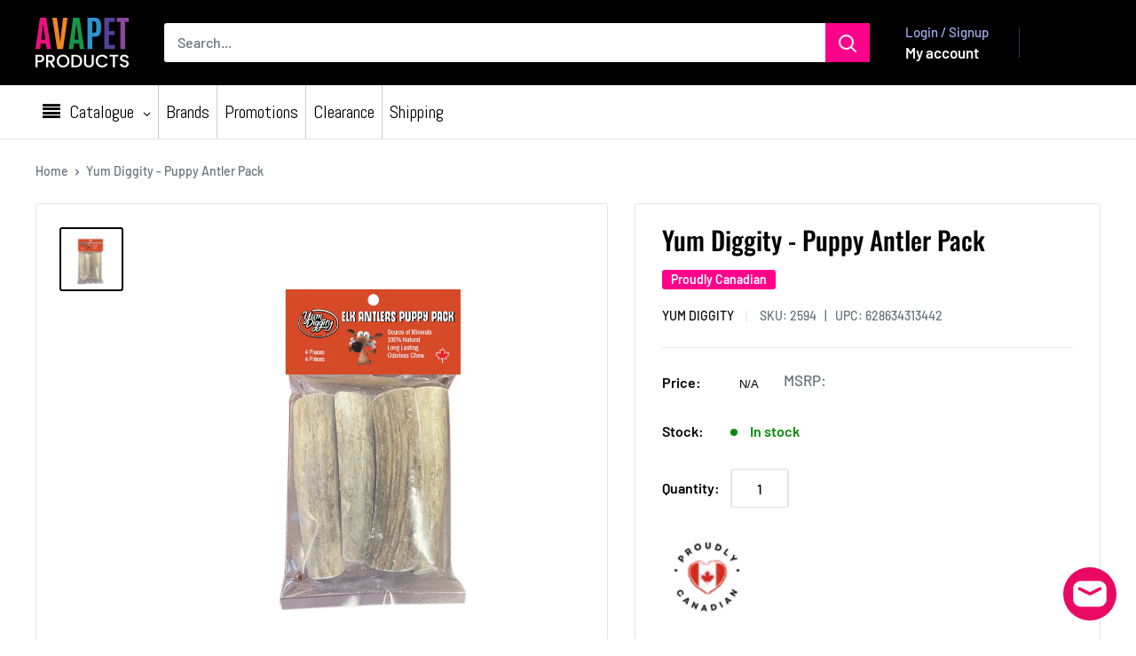

--- FILE ---
content_type: text/html; charset=utf-8
request_url: https://avafinaorders.com/products/yum-diggity-puppy-antler-pack
body_size: 69041
content:
<!doctype html>

<html class="no-js" lang="en">
  <head>
    <script type="application/vnd.locksmith+json" data-locksmith>{"version":"v254","locked":false,"initialized":true,"scope":"product","access_granted":true,"access_denied":false,"requires_customer":false,"manual_lock":false,"remote_lock":false,"has_timeout":false,"remote_rendered":null,"hide_resource":false,"hide_links_to_resource":false,"transparent":true,"locks":{"all":[],"opened":[]},"keys":[],"keys_signature":"1b38a1b4592676b53d746912c75ca04c8dd1a31024ad0cae14ba34ecd5e9cdb6","state":{"template":"product","theme":184014930198,"product":"yum-diggity-puppy-antler-pack","collection":null,"page":null,"blog":null,"article":null,"app":null},"now":1768969204,"path":"\/products\/yum-diggity-puppy-antler-pack","locale_root_url":"\/","canonical_url":"https:\/\/avafinaorders.com\/products\/yum-diggity-puppy-antler-pack","customer_id":null,"customer_id_signature":"1b38a1b4592676b53d746912c75ca04c8dd1a31024ad0cae14ba34ecd5e9cdb6","cart":null}</script><script data-locksmith>!function(){undefined;!function(){var s=window.Locksmith={},e=document.querySelector('script[type="application/vnd.locksmith+json"]'),n=e&&e.innerHTML;if(s.state={},s.util={},s.loading=!1,n)try{s.state=JSON.parse(n)}catch(d){}if(document.addEventListener&&document.querySelector){var o,a,i,t=[76,79,67,75,83,77,73,84,72,49,49],c=function(){a=t.slice(0)},l="style",r=function(e){e&&27!==e.keyCode&&"click"!==e.type||(document.removeEventListener("keydown",r),document.removeEventListener("click",r),o&&document.body.removeChild(o),o=null)};c(),document.addEventListener("keyup",function(e){if(e.keyCode===a[0]){if(clearTimeout(i),a.shift(),0<a.length)return void(i=setTimeout(c,1e3));c(),r(),(o=document.createElement("div"))[l].width="50%",o[l].maxWidth="1000px",o[l].height="85%",o[l].border="1px rgba(0, 0, 0, 0.2) solid",o[l].background="rgba(255, 255, 255, 0.99)",o[l].borderRadius="4px",o[l].position="fixed",o[l].top="50%",o[l].left="50%",o[l].transform="translateY(-50%) translateX(-50%)",o[l].boxShadow="0 2px 5px rgba(0, 0, 0, 0.3), 0 0 100vh 100vw rgba(0, 0, 0, 0.5)",o[l].zIndex="2147483645";var t=document.createElement("textarea");t.value=JSON.stringify(JSON.parse(n),null,2),t[l].border="none",t[l].display="block",t[l].boxSizing="border-box",t[l].width="100%",t[l].height="100%",t[l].background="transparent",t[l].padding="22px",t[l].fontFamily="monospace",t[l].fontSize="14px",t[l].color="#333",t[l].resize="none",t[l].outline="none",t.readOnly=!0,o.appendChild(t),document.body.appendChild(o),t.addEventListener("click",function(e){e.stopImmediatePropagation()}),t.select(),document.addEventListener("keydown",r),document.addEventListener("click",r)}})}s.isEmbedded=-1!==window.location.search.indexOf("_ab=0&_fd=0&_sc=1"),s.path=s.state.path||window.location.pathname,s.basePath=s.state.locale_root_url.concat("/apps/locksmith").replace(/^\/\//,"/"),s.reloading=!1,s.util.console=window.console||{log:function(){},error:function(){}},s.util.makeUrl=function(e,t){var n,o=s.basePath+e,a=[],i=s.cache();for(n in i)a.push(n+"="+encodeURIComponent(i[n]));for(n in t)a.push(n+"="+encodeURIComponent(t[n]));return s.state.customer_id&&(a.push("customer_id="+encodeURIComponent(s.state.customer_id)),a.push("customer_id_signature="+encodeURIComponent(s.state.customer_id_signature))),o+=(-1===o.indexOf("?")?"?":"&")+a.join("&")},s._initializeCallbacks=[],s.on=function(e,t){if("initialize"!==e)throw'Locksmith.on() currently only supports the "initialize" event';s._initializeCallbacks.push(t)},s.initializeSession=function(e){if(!s.isEmbedded){var t=!1,n=!0,o=!0;(e=e||{}).silent&&(o=n=!(t=!0)),s.ping({silent:t,spinner:n,reload:o,callback:function(){s._initializeCallbacks.forEach(function(e){e()})}})}},s.cache=function(e){var t={};try{var n=function a(e){return(document.cookie.match("(^|; )"+e+"=([^;]*)")||0)[2]};t=JSON.parse(decodeURIComponent(n("locksmith-params")||"{}"))}catch(d){}if(e){for(var o in e)t[o]=e[o];document.cookie="locksmith-params=; expires=Thu, 01 Jan 1970 00:00:00 GMT; path=/",document.cookie="locksmith-params="+encodeURIComponent(JSON.stringify(t))+"; path=/"}return t},s.cache.cart=s.state.cart,s.cache.cartLastSaved=null,s.params=s.cache(),s.util.reload=function(){s.reloading=!0;try{window.location.href=window.location.href.replace(/#.*/,"")}catch(d){s.util.console.error("Preferred reload method failed",d),window.location.reload()}},s.cache.saveCart=function(e){if(!s.cache.cart||s.cache.cart===s.cache.cartLastSaved)return e?e():null;var t=s.cache.cartLastSaved;s.cache.cartLastSaved=s.cache.cart,fetch("/cart/update.js",{method:"POST",headers:{"Content-Type":"application/json",Accept:"application/json"},body:JSON.stringify({attributes:{locksmith:s.cache.cart}})}).then(function(e){if(!e.ok)throw new Error("Cart update failed: "+e.status);return e.json()}).then(function(){e&&e()})["catch"](function(e){if(s.cache.cartLastSaved=t,!s.reloading)throw e})},s.util.spinnerHTML='<style>body{background:#FFF}@keyframes spin{from{transform:rotate(0deg)}to{transform:rotate(360deg)}}#loading{display:flex;width:100%;height:50vh;color:#777;align-items:center;justify-content:center}#loading .spinner{display:block;animation:spin 600ms linear infinite;position:relative;width:50px;height:50px}#loading .spinner-ring{stroke:currentColor;stroke-dasharray:100%;stroke-width:2px;stroke-linecap:round;fill:none}</style><div id="loading"><div class="spinner"><svg width="100%" height="100%"><svg preserveAspectRatio="xMinYMin"><circle class="spinner-ring" cx="50%" cy="50%" r="45%"></circle></svg></svg></div></div>',s.util.clobberBody=function(e){document.body.innerHTML=e},s.util.clobberDocument=function(e){e.responseText&&(e=e.responseText),document.documentElement&&document.removeChild(document.documentElement);var t=document.open("text/html","replace");t.writeln(e),t.close(),setTimeout(function(){var e=t.querySelector("[autofocus]");e&&e.focus()},100)},s.util.serializeForm=function(e){if(e&&"FORM"===e.nodeName){var t,n,o={};for(t=e.elements.length-1;0<=t;t-=1)if(""!==e.elements[t].name)switch(e.elements[t].nodeName){case"INPUT":switch(e.elements[t].type){default:case"text":case"hidden":case"password":case"button":case"reset":case"submit":o[e.elements[t].name]=e.elements[t].value;break;case"checkbox":case"radio":e.elements[t].checked&&(o[e.elements[t].name]=e.elements[t].value);break;case"file":}break;case"TEXTAREA":o[e.elements[t].name]=e.elements[t].value;break;case"SELECT":switch(e.elements[t].type){case"select-one":o[e.elements[t].name]=e.elements[t].value;break;case"select-multiple":for(n=e.elements[t].options.length-1;0<=n;n-=1)e.elements[t].options[n].selected&&(o[e.elements[t].name]=e.elements[t].options[n].value)}break;case"BUTTON":switch(e.elements[t].type){case"reset":case"submit":case"button":o[e.elements[t].name]=e.elements[t].value}}return o}},s.util.on=function(e,i,s,t){t=t||document;var c="locksmith-"+e+i,n=function(e){var t=e.target,n=e.target.parentElement,o=t&&t.className&&(t.className.baseVal||t.className)||"",a=n&&n.className&&(n.className.baseVal||n.className)||"";("string"==typeof o&&-1!==o.split(/\s+/).indexOf(i)||"string"==typeof a&&-1!==a.split(/\s+/).indexOf(i))&&!e[c]&&(e[c]=!0,s(e))};t.attachEvent?t.attachEvent(e,n):t.addEventListener(e,n,!1)},s.util.enableActions=function(e){s.util.on("click","locksmith-action",function(e){e.preventDefault();var t=e.target;t.dataset.confirmWith&&!confirm(t.dataset.confirmWith)||(t.disabled=!0,t.innerText=t.dataset.disableWith,s.post("/action",t.dataset.locksmithParams,{spinner:!1,type:"text",success:function(e){(e=JSON.parse(e.responseText)).message&&alert(e.message),s.util.reload()}}))},e)},s.util.inject=function(e,t){var n=["data","locksmith","append"];if(-1!==t.indexOf(n.join("-"))){var o=document.createElement("div");o.innerHTML=t,e.appendChild(o)}else e.innerHTML=t;var a,i,s=e.querySelectorAll("script");for(i=0;i<s.length;++i){a=s[i];var c=document.createElement("script");if(a.type&&(c.type=a.type),a.src)c.src=a.src;else{var l=document.createTextNode(a.innerHTML);c.appendChild(l)}e.appendChild(c)}var r=e.querySelector("[autofocus]");r&&r.focus()},s.post=function(e,t,n){!1!==(n=n||{}).spinner&&s.util.clobberBody(s.util.spinnerHTML);var o={};n.container===document?(o.layout=1,n.success=function(e){s.util.clobberDocument(e)}):n.container&&(o.layout=0,n.success=function(e){var t=document.getElementById(n.container);s.util.inject(t,e),t.id===t.firstChild.id&&t.parentElement.replaceChild(t.firstChild,t)}),n.form_type&&(t.form_type=n.form_type),n.include_layout_classes!==undefined&&(t.include_layout_classes=n.include_layout_classes),n.lock_id!==undefined&&(t.lock_id=n.lock_id),s.loading=!0;var a=s.util.makeUrl(e,o),i="json"===n.type||"text"===n.type;fetch(a,{method:"POST",headers:{"Content-Type":"application/json",Accept:i?"application/json":"text/html"},body:JSON.stringify(t)}).then(function(e){if(!e.ok)throw new Error("Request failed: "+e.status);return e.text()}).then(function(e){var t=n.success||s.util.clobberDocument;t(i?{responseText:e}:e)})["catch"](function(e){if(!s.reloading)if("dashboard.weglot.com"!==window.location.host){if(!n.silent)throw alert("Something went wrong! Please refresh and try again."),e;console.error(e)}else console.error(e)})["finally"](function(){s.loading=!1})},s.postResource=function(e,t){e.path=s.path,e.search=window.location.search,e.state=s.state,e.passcode&&(e.passcode=e.passcode.trim()),e.email&&(e.email=e.email.trim()),e.state.cart=s.cache.cart,e.locksmith_json=s.jsonTag,e.locksmith_json_signature=s.jsonTagSignature,s.post("/resource",e,t)},s.ping=function(e){if(!s.isEmbedded){e=e||{};var t=function(){e.reload?s.util.reload():"function"==typeof e.callback&&e.callback()};s.post("/ping",{path:s.path,search:window.location.search,state:s.state},{spinner:!!e.spinner,silent:"undefined"==typeof e.silent||e.silent,type:"text",success:function(e){e&&e.responseText?((e=JSON.parse(e.responseText)).messages&&0<e.messages.length&&s.showMessages(e.messages),e.cart&&s.cache.cart!==e.cart?(s.cache.cart=e.cart,s.cache.saveCart(function(){t(),e.cart&&e.cart.match(/^.+:/)&&s.util.reload()})):t()):console.error("[Locksmith] Invalid result in ping callback:",e)}})}},s.timeoutMonitor=function(){var e=s.cache.cart;s.ping({callback:function(){e!==s.cache.cart||setTimeout(function(){s.timeoutMonitor()},6e4)}})},s.showMessages=function(e){var t=document.createElement("div");t.style.position="fixed",t.style.left=0,t.style.right=0,t.style.bottom="-50px",t.style.opacity=0,t.style.background="#191919",t.style.color="#ddd",t.style.transition="bottom 0.2s, opacity 0.2s",t.style.zIndex=999999,t.innerHTML="        <style>          .locksmith-ab .locksmith-b { display: none; }          .locksmith-ab.toggled .locksmith-b { display: flex; }          .locksmith-ab.toggled .locksmith-a { display: none; }          .locksmith-flex { display: flex; flex-wrap: wrap; justify-content: space-between; align-items: center; padding: 10px 20px; }          .locksmith-message + .locksmith-message { border-top: 1px #555 solid; }          .locksmith-message a { color: inherit; font-weight: bold; }          .locksmith-message a:hover { color: inherit; opacity: 0.8; }          a.locksmith-ab-toggle { font-weight: inherit; text-decoration: underline; }          .locksmith-text { flex-grow: 1; }          .locksmith-cta { flex-grow: 0; text-align: right; }          .locksmith-cta button { transform: scale(0.8); transform-origin: left; }          .locksmith-cta > * { display: block; }          .locksmith-cta > * + * { margin-top: 10px; }          .locksmith-message a.locksmith-close { flex-grow: 0; text-decoration: none; margin-left: 15px; font-size: 30px; font-family: monospace; display: block; padding: 2px 10px; }                    @media screen and (max-width: 600px) {            .locksmith-wide-only { display: none !important; }            .locksmith-flex { padding: 0 15px; }            .locksmith-flex > * { margin-top: 5px; margin-bottom: 5px; }            .locksmith-cta { text-align: left; }          }                    @media screen and (min-width: 601px) {            .locksmith-narrow-only { display: none !important; }          }        </style>      "+e.map(function(e){return'<div class="locksmith-message">'+e+"</div>"}).join(""),document.body.appendChild(t),document.body.style.position="relative",document.body.parentElement.style.paddingBottom=t.offsetHeight+"px",setTimeout(function(){t.style.bottom=0,t.style.opacity=1},50),s.util.on("click","locksmith-ab-toggle",function(e){e.preventDefault();for(var t=e.target.parentElement;-1===t.className.split(" ").indexOf("locksmith-ab");)t=t.parentElement;-1!==t.className.split(" ").indexOf("toggled")?t.className=t.className.replace("toggled",""):t.className=t.className+" toggled"}),s.util.enableActions(t)}}()}();</script>
      <script data-locksmith>Locksmith.cache.cart=null</script>

  <script data-locksmith>Locksmith.jsonTag="{\"version\":\"v254\",\"locked\":false,\"initialized\":true,\"scope\":\"product\",\"access_granted\":true,\"access_denied\":false,\"requires_customer\":false,\"manual_lock\":false,\"remote_lock\":false,\"has_timeout\":false,\"remote_rendered\":null,\"hide_resource\":false,\"hide_links_to_resource\":false,\"transparent\":true,\"locks\":{\"all\":[],\"opened\":[]},\"keys\":[],\"keys_signature\":\"1b38a1b4592676b53d746912c75ca04c8dd1a31024ad0cae14ba34ecd5e9cdb6\",\"state\":{\"template\":\"product\",\"theme\":184014930198,\"product\":\"yum-diggity-puppy-antler-pack\",\"collection\":null,\"page\":null,\"blog\":null,\"article\":null,\"app\":null},\"now\":1768969204,\"path\":\"\\\/products\\\/yum-diggity-puppy-antler-pack\",\"locale_root_url\":\"\\\/\",\"canonical_url\":\"https:\\\/\\\/avafinaorders.com\\\/products\\\/yum-diggity-puppy-antler-pack\",\"customer_id\":null,\"customer_id_signature\":\"1b38a1b4592676b53d746912c75ca04c8dd1a31024ad0cae14ba34ecd5e9cdb6\",\"cart\":null}";Locksmith.jsonTagSignature="3f08f0876eb3d228e0a0c692611eaa4dfa4af22b3bdff977626f3d62ca132c57"</script>
    <meta charset="utf-8">
    <meta name="viewport" content="width=device-width, initial-scale=1.0, height=device-height, minimum-scale=1.0, maximum-scale=1.0">
    <meta name="theme-color" content="#000000">

    <title>Yum Diggity - Puppy Antler Pack</title><meta name="description" content="Yum Diggity - Puppy Antler Pack New packaging from Yum Diggity! Grab these new set - Yum Diggity Puppy Pack for your small dog! These Elk Antlers are a source of minerals, 100% natural, long lasting and Odorless! Each pack comes with 4 antlers for your pup to enjoy. We always recommend supervising your dogs with any ch">
<link rel="canonical" href="https://avafinaorders.com/products/yum-diggity-puppy-antler-pack"><link rel="shortcut icon" href="//avafinaorders.com/cdn/shop/files/avapet_logo-01_44633d2b-cfa3-4d4b-9cb5-869842dccfdf_96x96.png?v=1747422908" type="image/png"><link href="//avafinaorders.com/cdn/shop/t/133/assets/theme.css?v=73833830079264275671768607231" rel="stylesheet" type="text/css" media="all" />
    <link href="//avafinaorders.com/cdn/shop/t/133/assets/theme.js?v=36612856772201333361768587626" as="script" rel="preload"> 
    <link href="//avafinaorders.com/cdn/shop/t/133/assets/custom.css?v=84989510339603388671768584684" rel="stylesheet" type="text/css" media="all" />
    <link rel="preconnect" href="https://cdn.shopify.com">
    <link rel="preconnect" href="https://fonts.shopifycdn.com">
    <link rel="dns-prefetch" href="https://productreviews.shopifycdn.com">
    <link rel="dns-prefetch" href="https://ajax.googleapis.com">
    <link rel="dns-prefetch" href="https://maps.googleapis.com">
    <link rel="dns-prefetch" href="https://maps.gstatic.com">

    <meta property="og:type" content="product">
<meta property="og:title" content="Yum Diggity - Puppy Antler Pack">
<meta property="og:image" content="http://avafinaorders.com/cdn/shop/products/Puppy-Pack.png?v=1637338260">
<meta property="og:image:secure_url" content="https://avafinaorders.com/cdn/shop/products/Puppy-Pack.png?v=1637338260">
<meta property="og:image:width" content="800">
    <meta property="og:image:height" content="800">
    <meta property="product:availability" content="in stock"><meta property="product:price:amount" content="14.29">
  <meta property="product:price:currency" content="CAD"><meta property="og:description" content="Yum Diggity - Puppy Antler Pack New packaging from Yum Diggity! Grab these new set - Yum Diggity Puppy Pack for your small dog! These Elk Antlers are a source of minerals, 100% natural, long lasting and Odorless! Each pack comes with 4 antlers for your pup to enjoy. We always recommend supervising your dogs with any ch">
<meta property="og:url" content="https://avafinaorders.com/products/yum-diggity-puppy-antler-pack">
<meta property="og:site_name" content="AvafinaPet"><meta name="twitter:card" content="summary"><meta name="twitter:title" content="Yum Diggity - Puppy Antler Pack">
<meta name="twitter:description" content="Yum Diggity - Puppy Antler Pack
New packaging from Yum Diggity! Grab these new set - Yum Diggity Puppy Pack for your small dog! These Elk Antlers are a source of minerals, 100% natural, long lasting and Odorless! Each pack comes with 4 antlers for your pup to enjoy.
We always recommend supervising your dogs with any chew treats as smaller pieces may break off.">
<meta name="twitter:image" content="https://avafinaorders.com/cdn/shop/products/Puppy-Pack_600x600_crop_center.png?v=1637338260">

    <link rel="preload" href="//avafinaorders.com/cdn/fonts/oswald/oswald_n5.8ad4910bfdb43e150746ef7aa67f3553e3abe8e2.woff2" as="font" type="font/woff2" crossorigin><link rel="preload" href="//avafinaorders.com/cdn/fonts/barlow/barlow_n5.a193a1990790eba0cc5cca569d23799830e90f07.woff2" as="font" type="font/woff2" crossorigin><style>
  @font-face {
  font-family: Oswald;
  font-weight: 500;
  font-style: normal;
  font-display: swap;
  src: url("//avafinaorders.com/cdn/fonts/oswald/oswald_n5.8ad4910bfdb43e150746ef7aa67f3553e3abe8e2.woff2") format("woff2"),
       url("//avafinaorders.com/cdn/fonts/oswald/oswald_n5.93ee52108163c48c91111cf33b0a57021467b66e.woff") format("woff");
}

  @font-face {
  font-family: Barlow;
  font-weight: 500;
  font-style: normal;
  font-display: swap;
  src: url("//avafinaorders.com/cdn/fonts/barlow/barlow_n5.a193a1990790eba0cc5cca569d23799830e90f07.woff2") format("woff2"),
       url("//avafinaorders.com/cdn/fonts/barlow/barlow_n5.ae31c82169b1dc0715609b8cc6a610b917808358.woff") format("woff");
}

@font-face {
  font-family: Barlow;
  font-weight: 600;
  font-style: normal;
  font-display: swap;
  src: url("//avafinaorders.com/cdn/fonts/barlow/barlow_n6.329f582a81f63f125e63c20a5a80ae9477df68e1.woff2") format("woff2"),
       url("//avafinaorders.com/cdn/fonts/barlow/barlow_n6.0163402e36247bcb8b02716880d0b39568412e9e.woff") format("woff");
}



  @font-face {
  font-family: Barlow;
  font-weight: 700;
  font-style: normal;
  font-display: swap;
  src: url("//avafinaorders.com/cdn/fonts/barlow/barlow_n7.691d1d11f150e857dcbc1c10ef03d825bc378d81.woff2") format("woff2"),
       url("//avafinaorders.com/cdn/fonts/barlow/barlow_n7.4fdbb1cb7da0e2c2f88492243ffa2b4f91924840.woff") format("woff");
}

  @font-face {
  font-family: Barlow;
  font-weight: 500;
  font-style: italic;
  font-display: swap;
  src: url("//avafinaorders.com/cdn/fonts/barlow/barlow_i5.714d58286997b65cd479af615cfa9bb0a117a573.woff2") format("woff2"),
       url("//avafinaorders.com/cdn/fonts/barlow/barlow_i5.0120f77e6447d3b5df4bbec8ad8c2d029d87fb21.woff") format("woff");
}

  @font-face {
  font-family: Barlow;
  font-weight: 700;
  font-style: italic;
  font-display: swap;
  src: url("//avafinaorders.com/cdn/fonts/barlow/barlow_i7.50e19d6cc2ba5146fa437a5a7443c76d5d730103.woff2") format("woff2"),
       url("//avafinaorders.com/cdn/fonts/barlow/barlow_i7.47e9f98f1b094d912e6fd631cc3fe93d9f40964f.woff") format("woff");
}


  :root {
    --default-text-font-size : 15px;
    --base-text-font-size    : 16px;
    --heading-font-family    : Oswald, sans-serif;
    --heading-font-weight    : 500;
    --heading-font-style     : normal;
    --text-font-family       : Barlow, sans-serif;
    --text-font-weight       : 500;
    --text-font-style        : normal;
    --text-font-bolder-weight: 600;
    --text-link-decoration   : underline;

    --text-color               : #677279;
    --text-color-rgb           : 103, 114, 121;
    --heading-color            : #000000;
    --border-color             : #e1e3e4;
    --border-color-rgb         : 225, 227, 228;
    --form-border-color        : #d4d6d8;
    --accent-color             : #000000;
    --accent-color-rgb         : 0, 0, 0;
    --link-color               : #00badb;
    --link-color-hover         : #00798e;
    --background               : #ffffff;
    --secondary-background     : #ffffff;
    --secondary-background-rgb : 255, 255, 255;
    --accent-background        : rgba(0, 0, 0, 0.08);

    --input-background: #ffffff;

    --error-color       : #ff0000;
    --error-background  : rgba(255, 0, 0, 0.07);
    --success-color     : #00aa00;
    --success-background: rgba(0, 170, 0, 0.11);

    --primary-button-background      : #000000;
    --primary-button-background-rgb  : 0, 0, 0;
    --primary-button-text-color      : #ffffff;
    --secondary-button-background    : #ff008a;
    --secondary-button-background-rgb: 255, 0, 138;
    --secondary-button-text-color    : #ffffff;

    --header-background      : #000000;
    --header-text-color      : #ffffff;
    --header-light-text-color: #a3afef;
    --header-border-color    : rgba(163, 175, 239, 0.3);
    --header-accent-color    : #ff008a;

    --footer-background-color:    #f3f5f6;
    --footer-heading-text-color:  #000000;
    --footer-body-text-color:     #677279;
    --footer-body-text-color-rgb: 103, 114, 121;
    --footer-accent-color:        #00badb;
    --footer-accent-color-rgb:    0, 186, 219;
    --footer-border:              none;
    
    --flickity-arrow-color: #abb1b4;--product-on-sale-accent           : #000000;
    --product-on-sale-accent-rgb       : 0, 0, 0;
    --product-on-sale-color            : #ffffff;
    --product-in-stock-color           : #008a00;
    --product-low-stock-color          : #ee0000;
    --product-sold-out-color           : #8a9297;
    --product-custom-label-1-background: #ff008a;
    --product-custom-label-1-color     : #ffffff;
    --product-custom-label-2-background: #00badb;
    --product-custom-label-2-color     : #ffffff;
    --product-review-star-color        : #ffbd00;

    --mobile-container-gutter : 20px;
    --desktop-container-gutter: 40px;

    /* Shopify related variables */
    --payment-terms-background-color: #ffffff;
  }
</style>

<script>
  // IE11 does not have support for CSS variables, so we have to polyfill them
  if (!(((window || {}).CSS || {}).supports && window.CSS.supports('(--a: 0)'))) {
    const script = document.createElement('script');
    script.type = 'text/javascript';
    script.src = 'https://cdn.jsdelivr.net/npm/css-vars-ponyfill@2';
    script.onload = function() {
      cssVars({});
    };

    document.getElementsByTagName('head')[0].appendChild(script);
  }
</script>


    <script>window.performance && window.performance.mark && window.performance.mark('shopify.content_for_header.start');</script><meta id="shopify-digital-wallet" name="shopify-digital-wallet" content="/10108436577/digital_wallets/dialog">
<link rel="alternate" type="application/json+oembed" href="https://avafinaorders.com/products/yum-diggity-puppy-antler-pack.oembed">
<script async="async" src="/checkouts/internal/preloads.js?locale=en-CA"></script>
<script id="shopify-features" type="application/json">{"accessToken":"f8e19248094e5cbe1e1dc0a0ffc556c2","betas":["rich-media-storefront-analytics"],"domain":"avafinaorders.com","predictiveSearch":true,"shopId":10108436577,"locale":"en"}</script>
<script>var Shopify = Shopify || {};
Shopify.shop = "avafinapet.myshopify.com";
Shopify.locale = "en";
Shopify.currency = {"active":"CAD","rate":"1.0"};
Shopify.country = "CA";
Shopify.theme = {"name":"6.8.0 Warehouse - Jan 16th","id":184014930198,"schema_name":"Warehouse","schema_version":"6.8.0","theme_store_id":871,"role":"main"};
Shopify.theme.handle = "null";
Shopify.theme.style = {"id":null,"handle":null};
Shopify.cdnHost = "avafinaorders.com/cdn";
Shopify.routes = Shopify.routes || {};
Shopify.routes.root = "/";</script>
<script type="module">!function(o){(o.Shopify=o.Shopify||{}).modules=!0}(window);</script>
<script>!function(o){function n(){var o=[];function n(){o.push(Array.prototype.slice.apply(arguments))}return n.q=o,n}var t=o.Shopify=o.Shopify||{};t.loadFeatures=n(),t.autoloadFeatures=n()}(window);</script>
<script id="shop-js-analytics" type="application/json">{"pageType":"product"}</script>
<script defer="defer" async type="module" src="//avafinaorders.com/cdn/shopifycloud/shop-js/modules/v2/client.init-shop-cart-sync_BdyHc3Nr.en.esm.js"></script>
<script defer="defer" async type="module" src="//avafinaorders.com/cdn/shopifycloud/shop-js/modules/v2/chunk.common_Daul8nwZ.esm.js"></script>
<script type="module">
  await import("//avafinaorders.com/cdn/shopifycloud/shop-js/modules/v2/client.init-shop-cart-sync_BdyHc3Nr.en.esm.js");
await import("//avafinaorders.com/cdn/shopifycloud/shop-js/modules/v2/chunk.common_Daul8nwZ.esm.js");

  window.Shopify.SignInWithShop?.initShopCartSync?.({"fedCMEnabled":true,"windoidEnabled":true});

</script>
<script>(function() {
  var isLoaded = false;
  function asyncLoad() {
    if (isLoaded) return;
    isLoaded = true;
    var urls = ["\/\/fw-cdn.com\/11206404\/3921187.js?shop=avafinapet.myshopify.com","https:\/\/d1ggrngj0uwslm.cloudfront.net\/fm_adhoc_scripts\/added_product_cart.js?shop=avafinapet.myshopify.com","https:\/\/d1ggrngj0uwslm.cloudfront.net\/fm_adhoc_scripts\/viewed_product.js?shop=avafinapet.myshopify.com","https:\/\/cdn-app.cart-bot.net\/public\/js\/append.js?shop=avafinapet.myshopify.com","https:\/\/cdn-bundler.nice-team.net\/app\/js\/bundler.js?shop=avafinapet.myshopify.com","https:\/\/static2.rapidsearch.dev\/resultpage.js?shop=avafinapet.myshopify.com"];
    for (var i = 0; i < urls.length; i++) {
      var s = document.createElement('script');
      s.type = 'text/javascript';
      s.async = true;
      s.src = urls[i];
      var x = document.getElementsByTagName('script')[0];
      x.parentNode.insertBefore(s, x);
    }
  };
  if(window.attachEvent) {
    window.attachEvent('onload', asyncLoad);
  } else {
    window.addEventListener('load', asyncLoad, false);
  }
})();</script>
<script id="__st">var __st={"a":10108436577,"offset":-28800,"reqid":"f16adfa5-0db9-472b-bcc7-bcfa8b0e8df1-1768969204","pageurl":"avafinaorders.com\/products\/yum-diggity-puppy-antler-pack","u":"49526b4db328","p":"product","rtyp":"product","rid":6685060300897};</script>
<script>window.ShopifyPaypalV4VisibilityTracking = true;</script>
<script id="captcha-bootstrap">!function(){'use strict';const t='contact',e='account',n='new_comment',o=[[t,t],['blogs',n],['comments',n],[t,'customer']],c=[[e,'customer_login'],[e,'guest_login'],[e,'recover_customer_password'],[e,'create_customer']],r=t=>t.map((([t,e])=>`form[action*='/${t}']:not([data-nocaptcha='true']) input[name='form_type'][value='${e}']`)).join(','),a=t=>()=>t?[...document.querySelectorAll(t)].map((t=>t.form)):[];function s(){const t=[...o],e=r(t);return a(e)}const i='password',u='form_key',d=['recaptcha-v3-token','g-recaptcha-response','h-captcha-response',i],f=()=>{try{return window.sessionStorage}catch{return}},m='__shopify_v',_=t=>t.elements[u];function p(t,e,n=!1){try{const o=window.sessionStorage,c=JSON.parse(o.getItem(e)),{data:r}=function(t){const{data:e,action:n}=t;return t[m]||n?{data:e,action:n}:{data:t,action:n}}(c);for(const[e,n]of Object.entries(r))t.elements[e]&&(t.elements[e].value=n);n&&o.removeItem(e)}catch(o){console.error('form repopulation failed',{error:o})}}const l='form_type',E='cptcha';function T(t){t.dataset[E]=!0}const w=window,h=w.document,L='Shopify',v='ce_forms',y='captcha';let A=!1;((t,e)=>{const n=(g='f06e6c50-85a8-45c8-87d0-21a2b65856fe',I='https://cdn.shopify.com/shopifycloud/storefront-forms-hcaptcha/ce_storefront_forms_captcha_hcaptcha.v1.5.2.iife.js',D={infoText:'Protected by hCaptcha',privacyText:'Privacy',termsText:'Terms'},(t,e,n)=>{const o=w[L][v],c=o.bindForm;if(c)return c(t,g,e,D).then(n);var r;o.q.push([[t,g,e,D],n]),r=I,A||(h.body.append(Object.assign(h.createElement('script'),{id:'captcha-provider',async:!0,src:r})),A=!0)});var g,I,D;w[L]=w[L]||{},w[L][v]=w[L][v]||{},w[L][v].q=[],w[L][y]=w[L][y]||{},w[L][y].protect=function(t,e){n(t,void 0,e),T(t)},Object.freeze(w[L][y]),function(t,e,n,w,h,L){const[v,y,A,g]=function(t,e,n){const i=e?o:[],u=t?c:[],d=[...i,...u],f=r(d),m=r(i),_=r(d.filter((([t,e])=>n.includes(e))));return[a(f),a(m),a(_),s()]}(w,h,L),I=t=>{const e=t.target;return e instanceof HTMLFormElement?e:e&&e.form},D=t=>v().includes(t);t.addEventListener('submit',(t=>{const e=I(t);if(!e)return;const n=D(e)&&!e.dataset.hcaptchaBound&&!e.dataset.recaptchaBound,o=_(e),c=g().includes(e)&&(!o||!o.value);(n||c)&&t.preventDefault(),c&&!n&&(function(t){try{if(!f())return;!function(t){const e=f();if(!e)return;const n=_(t);if(!n)return;const o=n.value;o&&e.removeItem(o)}(t);const e=Array.from(Array(32),(()=>Math.random().toString(36)[2])).join('');!function(t,e){_(t)||t.append(Object.assign(document.createElement('input'),{type:'hidden',name:u})),t.elements[u].value=e}(t,e),function(t,e){const n=f();if(!n)return;const o=[...t.querySelectorAll(`input[type='${i}']`)].map((({name:t})=>t)),c=[...d,...o],r={};for(const[a,s]of new FormData(t).entries())c.includes(a)||(r[a]=s);n.setItem(e,JSON.stringify({[m]:1,action:t.action,data:r}))}(t,e)}catch(e){console.error('failed to persist form',e)}}(e),e.submit())}));const S=(t,e)=>{t&&!t.dataset[E]&&(n(t,e.some((e=>e===t))),T(t))};for(const o of['focusin','change'])t.addEventListener(o,(t=>{const e=I(t);D(e)&&S(e,y())}));const B=e.get('form_key'),M=e.get(l),P=B&&M;t.addEventListener('DOMContentLoaded',(()=>{const t=y();if(P)for(const e of t)e.elements[l].value===M&&p(e,B);[...new Set([...A(),...v().filter((t=>'true'===t.dataset.shopifyCaptcha))])].forEach((e=>S(e,t)))}))}(h,new URLSearchParams(w.location.search),n,t,e,['guest_login'])})(!0,!0)}();</script>
<script integrity="sha256-4kQ18oKyAcykRKYeNunJcIwy7WH5gtpwJnB7kiuLZ1E=" data-source-attribution="shopify.loadfeatures" defer="defer" src="//avafinaorders.com/cdn/shopifycloud/storefront/assets/storefront/load_feature-a0a9edcb.js" crossorigin="anonymous"></script>
<script data-source-attribution="shopify.dynamic_checkout.dynamic.init">var Shopify=Shopify||{};Shopify.PaymentButton=Shopify.PaymentButton||{isStorefrontPortableWallets:!0,init:function(){window.Shopify.PaymentButton.init=function(){};var t=document.createElement("script");t.src="https://avafinaorders.com/cdn/shopifycloud/portable-wallets/latest/portable-wallets.en.js",t.type="module",document.head.appendChild(t)}};
</script>
<script data-source-attribution="shopify.dynamic_checkout.buyer_consent">
  function portableWalletsHideBuyerConsent(e){var t=document.getElementById("shopify-buyer-consent"),n=document.getElementById("shopify-subscription-policy-button");t&&n&&(t.classList.add("hidden"),t.setAttribute("aria-hidden","true"),n.removeEventListener("click",e))}function portableWalletsShowBuyerConsent(e){var t=document.getElementById("shopify-buyer-consent"),n=document.getElementById("shopify-subscription-policy-button");t&&n&&(t.classList.remove("hidden"),t.removeAttribute("aria-hidden"),n.addEventListener("click",e))}window.Shopify?.PaymentButton&&(window.Shopify.PaymentButton.hideBuyerConsent=portableWalletsHideBuyerConsent,window.Shopify.PaymentButton.showBuyerConsent=portableWalletsShowBuyerConsent);
</script>
<script data-source-attribution="shopify.dynamic_checkout.cart.bootstrap">document.addEventListener("DOMContentLoaded",(function(){function t(){return document.querySelector("shopify-accelerated-checkout-cart, shopify-accelerated-checkout")}if(t())Shopify.PaymentButton.init();else{new MutationObserver((function(e,n){t()&&(Shopify.PaymentButton.init(),n.disconnect())})).observe(document.body,{childList:!0,subtree:!0})}}));
</script>

<script>window.performance && window.performance.mark && window.performance.mark('shopify.content_for_header.end');</script>

    <link rel="stylesheet" href="//avafinaorders.com/cdn/shop/t/133/assets/theme.css?v=73833830079264275671768607231">

    <script type="application/ld+json">{"@context":"http:\/\/schema.org\/","@id":"\/products\/yum-diggity-puppy-antler-pack#product","@type":"Product","brand":{"@type":"Brand","name":"Yum Diggity"},"category":"Dog Treats","description":"Yum Diggity - Puppy Antler Pack\nNew packaging from Yum Diggity! Grab these new set - Yum Diggity Puppy Pack for your small dog! These Elk Antlers are a source of minerals, 100% natural, long lasting and Odorless! Each pack comes with 4 antlers for your pup to enjoy.\nWe always recommend supervising your dogs with any chew treats as smaller pieces may break off.","gtin":"628634313442","image":"https:\/\/avafinaorders.com\/cdn\/shop\/products\/Puppy-Pack.png?v=1637338260\u0026width=1920","name":"Yum Diggity - Puppy Antler Pack","offers":{"@id":"\/products\/yum-diggity-puppy-antler-pack?variant=39645344825441#offer","@type":"Offer","availability":"http:\/\/schema.org\/InStock","price":"14.29","priceCurrency":"CAD","url":"https:\/\/avafinaorders.com\/products\/yum-diggity-puppy-antler-pack?variant=39645344825441"},"sku":"2594","url":"https:\/\/avafinaorders.com\/products\/yum-diggity-puppy-antler-pack"}</script><script type="application/ld+json">
  {
    "@context": "https://schema.org",
    "@type": "BreadcrumbList",
    "itemListElement": [{
        "@type": "ListItem",
        "position": 1,
        "name": "Home",
        "item": "https://avafinaorders.com"
      },{
            "@type": "ListItem",
            "position": 2,
            "name": "Yum Diggity - Puppy Antler Pack",
            "item": "https://avafinaorders.com/products/yum-diggity-puppy-antler-pack"
          }]
  }
</script>

    <script>
      // This allows to expose several variables to the global scope, to be used in scripts
      window.theme = {
        pageType: "product",
        cartCount: 0,
        moneyFormat: "\u003cspan class=hidePrice\u003e${{amount}}\u003c\/span\u003e",
        moneyWithCurrencyFormat: "\u003cspan class=hidePrice\u003e${{amount}} CAD\u003c\/span\u003e",
        currencyCodeEnabled: false,
        showDiscount: false,
        discountMode: "percentage",
        cartType: "drawer"
      };

      window.routes = {
        rootUrl: "\/",
        rootUrlWithoutSlash: '',
        cartUrl: "\/cart",
        cartAddUrl: "\/cart\/add",
        cartChangeUrl: "\/cart\/change",
        searchUrl: "\/search",
        productRecommendationsUrl: "\/recommendations\/products"
      };

      window.languages = {
        productRegularPrice: "Regular price",
        productSalePrice: "Sale price",
        collectionOnSaleLabel: "Save {{savings}}",
        productFormUnavailable: "Unavailable",
        productFormAddToCart: "Add to cart",
        productFormPreOrder: "Pre-order",
        productFormSoldOut: "Sold out",
        productAdded: "Product has been added to your cart",
        productAddedShort: "Added!",
        shippingEstimatorNoResults: "No shipping could be found for your address.",
        shippingEstimatorOneResult: "There is one shipping rate for your address:",
        shippingEstimatorMultipleResults: "There are {{count}} shipping rates for your address:",
        shippingEstimatorErrors: "There are some errors:"
      };

      document.documentElement.className = document.documentElement.className.replace('no-js', 'js');
    </script><script src="//avafinaorders.com/cdn/shop/t/133/assets/theme.js?v=36612856772201333361768587626" defer></script>
    <script src="//avafinaorders.com/cdn/shop/t/133/assets/custom.js?v=102476495355921946141768584684" defer></script><script>
        (function () {
          window.onpageshow = function() {
            // We force re-freshing the cart content onpageshow, as most browsers will serve a cache copy when hitting the
            // back button, which cause staled data
            document.documentElement.dispatchEvent(new CustomEvent('cart:refresh', {
              bubbles: true,
              detail: {scrollToTop: false}
            }));
          };
        })();
      </script>


  <script type="text/javascript">
    window.RapidSearchAdmin = false;
  </script>

 


<!-- BEGIN app block: shopify://apps/globo-mega-menu/blocks/app-embed/7a00835e-fe40-45a5-a615-2eb4ab697b58 -->
<link href="//cdn.shopify.com/extensions/019b6e53-04e2-713c-aa06-5bced6079bf6/menufrontend-304/assets/main-navigation-styles.min.css" rel="stylesheet" type="text/css" media="all" />
<link href="//cdn.shopify.com/extensions/019b6e53-04e2-713c-aa06-5bced6079bf6/menufrontend-304/assets/theme-styles.min.css" rel="stylesheet" type="text/css" media="all" />
<script type="text/javascript" hs-ignore data-cookieconsent="ignore" data-ccm-injected>
document.getElementsByTagName('html')[0].classList.add('globo-menu-loading');
window.GloboMenuConfig = window.GloboMenuConfig || {}
window.GloboMenuConfig.curLocale = "en";
window.GloboMenuConfig.shop = "avafinapet.myshopify.com";
window.GloboMenuConfig.GloboMenuLocale = "en";
window.GloboMenuConfig.locale = "en";
window.menuRootUrl = "";
window.GloboMenuCustomer = false;
window.GloboMenuAssetsUrl = 'https://cdn.shopify.com/extensions/019b6e53-04e2-713c-aa06-5bced6079bf6/menufrontend-304/assets/';
window.GloboMenuFilesUrl = '//avafinaorders.com/cdn/shop/files/';
window.GloboMenuLinklists = {"main-menu": [{'url' :"\/", 'title': "Home"}],"footer": [{'url' :"\/pages\/faqs-2", 'title': "FAQs"},{'url' :"https:\/\/drive.google.com\/drive\/folders\/1EenScxCthGkuQHUwgD4NaRB7aV12I6-p", 'title': "Product Resources"}],"brands": [{'url' :"\/collections\/4-cats-dogs", 'title': "4 Cats \u0026 Dogs"},{'url' :"\/collections\/against-the-grain", 'title': "Against The Grain"},{'url' :"\/collections\/applaws", 'title': "Applaws"},{'url' :"\/collections\/ark-naturals", 'title': "Ark Naturals"},{'url' :"\/collections\/baci-supplements", 'title': "Baci+"},{'url' :"\/collections\/bailey-brush", 'title': "Bailey Brush"},{'url' :"\/collections\/bark-potty", 'title': "Bark Potty"},{'url' :"\/collections\/barks-boops", 'title': "Barks \u0026 Boops"},{'url' :"\/collections\/bass-brushes", 'title': "Bass Brushes"},{'url' :"\/collections\/bixbi", 'title': "Bixbi"},{'url' :"\/collections\/black-sheep", 'title': "Black Sheep Organics"},{'url' :"\/collections\/bocces-bakery", 'title': "Bocce's Bakery"},{'url' :"\/collections\/canophera", 'title': "Canophera"},{'url' :"\/collections\/carino-pets", 'title': "Carino pets"},{'url' :"\/collections\/carna4", 'title': "Carna4"},{'url' :"\/collections\/charm-pet-food", 'title': "Charm"},{'url' :"\/collections\/cocotherapy-1", 'title': "Cocotherapy"},{'url' :"\/collections\/crafty-beasts", 'title': "Crafty Beasts"},{'url' :"\/collections\/cranimals", 'title': "Cranimals"},{'url' :"\/collections\/dharma-dog-karma-cat", 'title': "Dharma Dog Karma Cat"},{'url' :"\/collections\/doggijuana", 'title': "Doggijuana"},{'url' :"\/collections\/diggin-your-dog", 'title': "Diggin Your Dog"},{'url' :"\/collections\/dogline", 'title': "DOG LINE"},{'url' :"\/collections\/doo-n-go", 'title': "doo-n-go"},{'url' :"\/collections\/doyenworld", 'title': "Doyen World"},{'url' :"\/collections\/ecospaw", 'title': "EcoSpaw"},{'url' :"\/collections\/emerald-pet", 'title': "Emerald Pet"},{'url' :"\/collections\/evangers", 'title': "Evangers"},{'url' :"\/collections\/eyenimal", 'title': "Eyenimal"},{'url' :"\/collections\/fam-pets", 'title': "Fam-Pets"},{'url' :"\/collections\/farmland-traditions", 'title': "Farmland"},{'url' :"\/collections\/foufou-brands", 'title': "FouFou Brands"},{'url' :"\/collections\/fringe-studio", 'title': "Fringe Studio"},{'url' :"\/collections\/goughnuts", 'title': "Goughnuts"},{'url' :"\/collections\/grandma-lucys", 'title': "Grandma Lucy's "},{'url' :"\/collections\/green-juju", 'title': "Green Juju"},{'url' :"\/collections\/grizzly", 'title': "Grizzly"},{'url' :"\/collections\/ground-works", 'title': "Ground Works"},{'url' :"\/collections\/happy-days", 'title': "Happy Days"},{'url' :"\/collections\/iti-pet", 'title': "iTi Pet"},{'url' :"\/collections\/k9-kelp", 'title': "K9Kelp"},{'url' :"\/collections\/k9-natural", 'title': "K9 Natural + Feline Natural"},{'url' :"\/collections\/kettle-craft", 'title': "Kettle Craft"},{'url' :"\/collections\/khybers", 'title': "Khyber's"},{'url' :"\/collections\/kitty-bum-bum", 'title': "Kitty Bum Bum"},{'url' :"\/collections\/litter-lifter", 'title': "Litter Lifter"},{'url' :"\/collections\/loona", 'title': "Loona"},{'url' :"\/collections\/loopy-paws", 'title': "Loopy Paws"},{'url' :"\/collections\/lotus", 'title': "Lotus"},{'url' :"\/collections\/lucky-kitty", 'title': "Lucky Kitty"},{'url' :"\/collections\/meowijuana", 'title': "Meowijuana"},{'url' :"\/collections\/messy-mutts", 'title': "Messy Mutts"},{'url' :"\/collections\/mirapet", 'title': "Mirapet"},{'url' :"\/collections\/mouser-1", 'title': "Mouser"},{'url' :"\/collections\/natural-cat-toy", 'title': "Natural Cat Toy"},{'url' :"\/collections\/nature1", 'title': "Nature1"},{'url' :"\/collections\/natures-logic", 'title': "Natures Logic"},{'url' :"\/collections\/nite-ize", 'title': "NiteIze"},{'url' :"\/collections\/nordic-naturals", 'title': "Nordic Naturals"},{'url' :"\/collections\/northern-biscuit", 'title': "Northern Biscuit"},{'url' :"\/collections\/northwest-naturals", 'title': "Northwest Naturals"},{'url' :"\/collections\/nz-natural-pet-food-co", 'title': "NZ Natural Pet Food Co."},{'url' :"\/collections\/ollos", 'title': "Ollos"},{'url' :"\/collections\/omega", 'title': "Omega Nutrition"},{'url' :"\/collections\/paw-plus", 'title': "Paw Plus"},{'url' :"\/collections\/pawbreakers", 'title': "Pawbreakers"},{'url' :"\/collections\/perk-eco", 'title': "Perk Eco"},{'url' :"\/collections\/petdaptogens", 'title': "Petdaptogens"},{'url' :"\/collections\/petfection", 'title': "PETfection"},{'url' :"\/collections\/plaque-off", 'title': "Plaque Off"},{'url' :"\/collections\/play", 'title': "P.L.A.Y."},{'url' :"\/collections\/polkadog", 'title': "polkadog"},{'url' :"\/collections\/poseidon-s-pantry", 'title': "Poseidon's Pantry"},{'url' :"\/collections\/primal", 'title': "PRIMAL"},{'url' :"\/collections\/raised-right", 'title': "Raised Right"},{'url' :"\/collections\/sandboxx", 'title': "sandboxx"},{'url' :"\/collections\/shays-way", 'title': "Shay's Way"},{'url' :"\/collections\/soulmate", 'title': "SoulMate"},{'url' :"\/collections\/stashios", 'title': "stashios"},{'url' :"\/collections\/sunday-pets-1", 'title': "Sunday Pets"},{'url' :"\/collections\/super-snouts", 'title': "Super Snouts"},{'url' :"\/collections\/tickled-pet", 'title': "Tickled Pet"},{'url' :"\/collections\/totally-pooched", 'title': "Totally Pooched"},{'url' :"\/collections\/true-leaf", 'title': "True Leaf"},{'url' :"\/collections\/true-north", 'title': "TRUE NORTH"},{'url' :"\/collections\/tuffy-toys", 'title': "TUFFY"},{'url' :"\/collections\/wag-bright-supply-co", 'title': "Wag \u0026 Bright Supply Co."},{'url' :"\/collections\/welly-tails", 'title': "Welly Tails"},{'url' :"\/collections\/wholistic-pet", 'title': "Wholistic Pet"},{'url' :"\/collections\/wholistic-pet-organics", 'title': "Wholistic Pet Organics"},{'url' :"\/collections\/yeowww", 'title': "Yeowww"},{'url' :"\/collections\/yum-diggity", 'title': "Yum Diggity"}],"proudly-canadian": [{'url' :"\/collections\/4-cats-dogs", 'title': "4 Cats \u0026 Dogs"},{'url' :"\/collections\/baci-supplements", 'title': "Baci+"},{'url' :"\/collections\/barks-boops", 'title': "Barks \u0026 Boops"},{'url' :"\/collections\/bailey-brush", 'title': "Bailey Brush"},{'url' :"\/collections\/black-sheep", 'title': "Black Sheep Organics"},{'url' :"\/collections\/carino-pets", 'title': "Carino"},{'url' :"\/collections\/carna4", 'title': "Carna4"},{'url' :"\/collections\/charm-pet-food", 'title': "Charm"},{'url' :"\/collections\/crafty-beasts", 'title': "Crafty Beasts"},{'url' :"\/collections\/cranimals", 'title': "Cranimals"},{'url' :"\/collections\/doo-n-go", 'title': "Doo-n-Go"},{'url' :"\/collections\/dogs-are-good-soap-bars", 'title': "Dogs are Good"},{'url' :"\/collections\/ecospaw", 'title': "EcoSpaw"},{'url' :"\/collections\/fam-pets", 'title': "FAM-Pets"},{'url' :"\/collections\/foufou-brands", 'title': "FoufouBRANDS"},{'url' :"\/collections\/ground-works", 'title': "GroundWorks"},{'url' :"\/collections\/happy-days", 'title': "Happy Days"},{'url' :"\/collections\/k9-kelp", 'title': "K9 Kelp"},{'url' :"\/collections\/kettle-craft", 'title': "Kettle Craft"},{'url' :"\/collections\/khybers", 'title': "Khyber's"},{'url' :"\/collections\/kitty-bum-bum", 'title': "Kitty Bum Bum"},{'url' :"\/collections\/loona", 'title': "LOONA"},{'url' :"\/collections\/loopy-paws", 'title': "Loopy Paws"},{'url' :"\/collections\/lucky-kitty", 'title': "Lucky Kitty"},{'url' :"\/collections\/messy-mutts", 'title': "MessyMutts"},{'url' :"\/collections\/natural-cat-toy", 'title': "Natural Cat Toy"},{'url' :"\/collections\/northern-biscuit", 'title': "Northern Biscuit"},{'url' :"\/collections\/ollos", 'title': "Ollos"},{'url' :"\/collections\/omega", 'title': "OMEGA"},{'url' :"\/collections\/one-for-pets", 'title': "One For Pets"},{'url' :"\/collections\/paw-plus", 'title': "Paw Plus"},{'url' :"\/collections\/perk-eco", 'title': "Perk Eco"},{'url' :"\/collections\/petdaptogens", 'title': "Petdaptogens"},{'url' :"\/collections\/poseidon-s-pantry", 'title': "Poseidon’s Pantry"},{'url' :"\/collections\/shays-way", 'title': "Shay's Way"},{'url' :"\/collections\/totally-pooched", 'title': "Totally Pooched"},{'url' :"\/collections\/true-leaf", 'title': "True Leaf"},{'url' :"\/collections\/true-north", 'title': "True North"},{'url' :"\/collections\/wag-bright-supply-co", 'title': "Wag \u0026 Bright Supply Co."},{'url' :"\/collections\/welly-tails", 'title': "Welly Tails"},{'url' :"\/collections\/yum-diggity", 'title': "Yum Diggity"}],"customer-account-main-menu": [{'url' :"\/", 'title': "Shop"},{'url' :"https:\/\/shopify.com\/10108436577\/account\/orders?locale=en\u0026region_country=CA", 'title': "Orders"}],"dog-needs": [{'url' :"\/collections\/all-dry-dog-food", 'title': "Dry Food"},{'url' :"\/collections\/all-frozen-food", 'title': "Frozen Food"},{'url' :"\/collections\/all-wet-dog-food", 'title': "Wet Food"},{'url' :"\/collections\/all-supplements", 'title': "Supplements"},{'url' :"\/collections\/dog-toys", 'title': "Toys"},{'url' :"\/collections\/dental-dog", 'title': "Dental"},{'url' :"\/collections\/all-grooming-skus", 'title': "Grooming"},{'url' :"\/collections\/dog-waste-management", 'title': "Waste Management"},{'url' :"\/collections\/dog-accessories", 'title': "Accessories"}]}
window.GloboMenuConfig.is_app_embedded = true;
window.showAdsInConsole = true;
</script>
<link href="//cdn.shopify.com/extensions/019b6e53-04e2-713c-aa06-5bced6079bf6/menufrontend-304/assets/font-awesome.min.css" rel="stylesheet" type="text/css" media="all" />


<link href="//cdn.shopify.com/extensions/019b6e53-04e2-713c-aa06-5bced6079bf6/menufrontend-304/assets/remixicon.min.css" rel="stylesheet" type="text/css" media="all" />

<script hs-ignore data-cookieconsent="ignore" data-ccm-injected type="text/javascript">
  window.GloboMenus = window.GloboMenus || [];
  var menuKey = 149667;
  window.GloboMenus[menuKey] = window.GloboMenus[menuKey] || {};
  window.GloboMenus[menuKey].id = menuKey;window.GloboMenus[menuKey].replacement = {"type":"auto","main_menu":"main-menu","mobile_menu":"main-menu","main_menu_selector":null,"mobile_menu_selector":null};window.GloboMenus[menuKey].type = "main";
  window.GloboMenus[menuKey].schedule = {"enable":false,"from":"0","to":"0"};
  window.GloboMenus[menuKey].settings ={"font":{"tab_fontsize":"20","menu_fontsize":"20","tab_fontfamily":"Acme","tab_fontweight":"regular","menu_fontfamily":"Abel","menu_fontweight":"regular","tab_fontfamily_2":"Lato","menu_fontfamily_2":"Lato","submenu_text_fontsize":"20","tab_fontfamily_custom":false,"menu_fontfamily_custom":false,"submenu_text_fontfamily":"Abel","submenu_text_fontweight":"regular","submenu_heading_fontsize":"14","submenu_text_fontfamily_2":"Arimo","submenu_heading_fontfamily":"Abel","submenu_heading_fontweight":"regular","submenu_description_fontsize":"20","submenu_heading_fontfamily_2":"Bitter","submenu_description_fontfamily":"Oswald","submenu_description_fontweight":"300","submenu_text_fontfamily_custom":false,"submenu_description_fontfamily_2":"Indie Flower","submenu_heading_fontfamily_custom":false,"submenu_description_fontfamily_custom":false},"color":{"menu_text":"rgba(0, 0, 0, 1)","menu_border":"rgba(205, 204, 204, 1)","submenu_text":"#313131","submenu_border":"#d1d1d1","menu_background":"rgba(255, 255, 255, 0)","menu_text_hover":"rgba(255, 255, 255, 1)","submenu_heading":"#ae2828","tab_heading_color":"rgba(19, 19, 19, 1)","submenu_background":"rgba(255, 255, 255, 1)","submenu_text_hover":"rgba(225, 84, 204, 1)","submenu_description":"#969696","atc_background_color":"rgba(101, 236, 199, 1)","tab_background_hover":"rgba(101, 236, 199, 1)","menu_background_hover":"rgba(135, 101, 236, 0.52)","sale_background_color":"rgba(10, 1, 0, 1)","tab_heading_active_color":"rgba(0, 0, 0, 1)","submenu_description_hover":"#4d5bcd","atc_background_color_hover":"rgba(101, 236, 199, 1)"},"general":{"align":"left","login":false,"border":true,"search":false,"trigger":"click","register":false,"max_width":"3750","indicators":true,"responsive":"768","transition":"fade","orientation":"horizontal","menu_padding":"8","registerIcon":"heart","registerText":"Apply","carousel_loop":true,"mobile_border":true,"mobile_trigger":"click_toggle","submenu_border":true,"tab_lineheight":"55","menu_lineheight":"60","lazy_load_enable":false,"transition_delay":"10","transition_speed":"150","submenu_max_width":"102","carousel_auto_play":true,"dropdown_lineheight":"34","linklist_lineheight":"29","mobile_sticky_header":true,"desktop_sticky_header":true,"mobile_hide_linklist_submenu":false},"language":{"name":"Name","sale":"Sale","send":"Send","view":"View details","email":"Email","phone":"Phone Number","search":"Search for...","message":"Message","sold_out":"Sold out","add_to_cart":"Add to cart"}};
  window.GloboMenus[menuKey].itemsLength = 8;
</script><script type="template/html" id="globoMenu149667HTML"><ul class="gm-menu gm-menu-149667 gm-bordered gm-mobile-bordered gm-has-retractor gm-submenu-align-left gm-menu-trigger-click gm-transition-fade" data-menu-id="149667" data-transition-speed="150" data-transition-delay="10">
<li data-gmmi="0" data-gmdi="0" class="gm-item gm-level-0 gm-has-submenu gm-submenu-dropdown gm-submenu-align-left"><a class="gm-target" title="Catalogue"><i class="gm-icon fa fa-align-justify"></i><span class="gm-text">Catalogue</span><span class="gm-retractor"></span></a><ul class="gm-submenu gm-dropdown gm-submenu-bordered gm-orientation-vertical ">
<li class="gm-item gm-has-submenu gm-submenu-dropdown gm-submenu-align-left"><a class="gm-target" title="Food"><span class="gm-text">Food</span><span class="gm-retractor"></span></a><ul class="gm-submenu gm-dropdown gm-submenu-bordered gm-orientation-vertical ">
<li class="gm-item gm-has-submenu gm-submenu-dropdown gm-submenu-align-left"><a class="gm-target" title="Brands"><span class="gm-text">Brands</span><span class="gm-retractor"></span></a><ul class="gm-submenu gm-dropdown gm-submenu-bordered gm-orientation-vertical ">
<li class="gm-item gm-has-submenu gm-submenu-dropdown gm-submenu-align-left"><a class="gm-target" title="Dry Food"><span class="gm-text">Dry Food</span><span class="gm-retractor"></span></a><ul class="gm-submenu gm-dropdown gm-submenu-bordered gm-orientation-vertical ">
<li class="gm-item"><a class="gm-target" title="Applaws" href="/collections/applaws-dry-food"><span class="gm-text">Applaws</span></a>
</li>
<li class="gm-item"><a class="gm-target" title="BIXBI" href="/collections/bixbi-dry-food"><span class="gm-text">BIXBI</span></a>
</li>
<li class="gm-item"><a class="gm-target" title="Carna4" href="/collections/carna4-dry-food"><span class="gm-text">Carna4</span></a>
</li>
<li class="gm-item"><a class="gm-target" title="Farmland Traditions" href="/collections/farmland-traditions-air-dried-dog-food"><span class="gm-text">Farmland Traditions</span></a>
</li>
<li class="gm-item"><a class="gm-target" title="Green Juju" href="https://avafinaorders.com/collections/freeze-dried-dog-food"><span class="gm-text">Green Juju</span></a>
</li>
<li class="gm-item"><a class="gm-target" title="Grandma Lucy&#39;s" href="/collections/grandma-lucys-dry-food"><span class="gm-text">Grandma Lucy's</span></a>
</li>
<li class="gm-item"><a class="gm-target" title="iTi Pet" href="/collections/iti-dry-food"><span class="gm-text">iTi Pet</span></a>
</li>
<li class="gm-item"><a class="gm-target" title="K9 &amp; Feline Natural" href="/collections/k9-natural-dry-food"><span class="gm-text">K9 & Feline Natural</span></a>
</li>
<li class="gm-item"><a class="gm-target" title="Nature&#39;s Logic" href="/collections/natures-logic-dry-food"><span class="gm-text">Nature's Logic</span></a>
</li>
<li class="gm-item"><a class="gm-target" title="NZ Natural" href="/collections/nz-natural-pet-food-co-dry-food"><span class="gm-text">NZ Natural</span></a>
</li>
<li class="gm-item"><a class="gm-target" title="Northwest Naturals" href="/collections/northwest-naturals-dry-food"><span class="gm-text">Northwest Naturals</span></a>
</li>
<li class="gm-item"><a class="gm-target" title="Primal" href="/collections/primal-dry-food"><span class="gm-text">Primal</span></a>
</li>
<li class="gm-item"><a class="gm-target" title="Sunday Pets" href="/collections/sunday-pets-dry-food"><span class="gm-text">Sunday Pets</span></a>
</li>
<li class="gm-item"><a class="gm-target" title="Vital Essentials" href="/collections/vital-essentials-dry-food"><span class="gm-text">Vital Essentials</span></a>
</li>
<li class="gm-item"><a class="gm-target" title="All Dry Dog Food" href="/collections/all-dry-dog-food"><span class="gm-text">All Dry Dog Food</span></a>
</li></ul>
</li>
<li class="gm-item gm-has-submenu gm-submenu-dropdown gm-submenu-align-left"><a class="gm-target" title="Frozen Food"><span class="gm-text">Frozen Food</span><span class="gm-retractor"></span></a><ul class="gm-submenu gm-dropdown gm-submenu-bordered gm-orientation-vertical ">
<li class="gm-item"><a class="gm-target" title="Green Juju" href="/collections/green-juju-recipe-frozen"><span class="gm-text">Green Juju<span class="gm-badge gm-badge-left" style="color: #c98bf0">
          <span style="background: #c98bf0; color: #0d0000">New!</span>
        </span></span></a>
</li>
<li class="gm-item"><a class="gm-target" title="Happy Days" href="/collections/happy-days-frozen"><span class="gm-text">Happy Days</span></a>
</li>
<li class="gm-item"><a class="gm-target" title="Northwest Naturals" href="/collections/northwest-naturals-frozen"><span class="gm-text">Northwest Naturals</span></a>
</li>
<li class="gm-item"><a class="gm-target" title="Primal" href="/collections/primal-frozen"><span class="gm-text">Primal</span></a>
</li>
<li class="gm-item"><a class="gm-target" title="Raised Right" href="/collections/raised-right-frozen"><span class="gm-text">Raised Right</span></a>
</li></ul>
</li>
<li class="gm-item gm-has-submenu gm-submenu-dropdown gm-submenu-align-left"><a class="gm-target" title="Wet Food"><span class="gm-text">Wet Food</span><span class="gm-retractor"></span></a><ul class="gm-submenu gm-dropdown gm-submenu-bordered gm-orientation-vertical ">
<li class="gm-item"><a class="gm-target" title="Against the Grain" href="/collections/against-the-grain-wet-food"><span class="gm-text">Against the Grain</span></a>
</li>
<li class="gm-item"><a class="gm-target" title="Applaws" href="/collections/applaws-wet-food"><span class="gm-text">Applaws</span></a>
</li>
<li class="gm-item"><a class="gm-target" title="BIXBI" href="/collections/bixbi-wet-food"><span class="gm-text">BIXBI</span></a>
</li>
<li class="gm-item"><a class="gm-target" title="Evangers" href="/collections/evangers"><span class="gm-text">Evangers</span></a>
</li>
<li class="gm-item"><a class="gm-target" title="K9 &amp; Feline Natural" href="/collections/k9-natural-wet-food"><span class="gm-text">K9 & Feline Natural</span></a>
</li>
<li class="gm-item"><a class="gm-target" title="iTi Pet" href="/collections/iti-wet-food"><span class="gm-text">iTi Pet</span></a>
</li>
<li class="gm-item"><a class="gm-target" title="Lotus" href="/collections/lotus-wet-food"><span class="gm-text">Lotus</span></a>
</li>
<li class="gm-item"><a class="gm-target" title="Mouser" href="/collections/mouser-1"><span class="gm-text">Mouser</span></a>
</li>
<li class="gm-item"><a class="gm-target" title="Nature&#39;s Logic" href="/collections/natures-logic-wet-food"><span class="gm-text">Nature's Logic</span></a>
</li>
<li class="gm-item"><a class="gm-target" title="Naturo" href="/collections/naturo-1"><span class="gm-text">Naturo</span></a>
</li></ul>
</li></ul>
</li>
<li class="gm-item gm-has-submenu gm-submenu-dropdown gm-submenu-align-left"><a class="gm-target" title="Dog"><span class="gm-text">Dog</span><span class="gm-retractor"></span></a><ul class="gm-submenu gm-dropdown gm-submenu-bordered gm-orientation-vertical ">
<li class="gm-item"><a class="gm-target" title="All Dog Food" href="/collections/dog-food"><span class="gm-text">All Dog Food</span></a>
</li>
<li class="gm-item gm-has-submenu gm-submenu-dropdown gm-submenu-align-left"><a class="gm-target" title="Air Dried"><span class="gm-text">Air Dried</span><span class="gm-retractor"></span></a><ul class="gm-submenu gm-dropdown gm-submenu-bordered gm-orientation-vertical ">
<li class="gm-item"><a class="gm-target" title="Farmland Traditions" href="/collections/farmland-traditions-air-dried-dog-food"><span class="gm-text">Farmland Traditions</span></a>
</li>
<li class="gm-item"><a class="gm-target" title="iTi Biti" href="/collections/iti-air-dried-dog-food-1"><span class="gm-text">iTi Biti</span></a>
</li>
<li class="gm-item"><a class="gm-target" title="NZ Natural- Woof" href="/collections/nz-natural-woof-air-dried-food"><span class="gm-text">NZ Natural- Woof</span></a>
</li>
<li class="gm-item"><a class="gm-target" title="All Air Dried" href="/collections/air-dried-dog-food"><span class="gm-text">All Air Dried</span></a>
</li></ul>
</li>
<li class="gm-item gm-has-submenu gm-submenu-dropdown gm-submenu-align-left"><a class="gm-target" title="Freeze Dried"><span class="gm-text">Freeze Dried</span><span class="gm-retractor"></span></a><ul class="gm-submenu gm-dropdown gm-submenu-bordered gm-orientation-vertical ">
<li class="gm-item"><a class="gm-target" title="All Freeze Dried" href="/collections/freeze-dried-dog-food-1"><span class="gm-text">All Freeze Dried</span></a>
</li>
<li class="gm-item"><a class="gm-target" title="BIXBI" href="/collections/bixbi-dry-dog-food"><span class="gm-text">BIXBI</span></a>
</li>
<li class="gm-item gm-has-submenu gm-submenu-dropdown gm-submenu-align-left"><a class="gm-target" title="Grandma Lucy&#39;s"><span class="gm-text">Grandma Lucy's</span><span class="gm-retractor"></span></a><ul class="gm-submenu gm-dropdown gm-submenu-bordered gm-orientation-vertical ">
<li class="gm-item"><a class="gm-target" title="3 Bears" href="/collections/grandma-lucys-3-bears"><span class="gm-text">3 Bears</span></a>
</li>
<li class="gm-item"><a class="gm-target" title="Artisan" href="/collections/grandma-lucys-artizan-dry-dog-food"><span class="gm-text">Artisan<span class="gm-badge gm-badge-left" style="color: #b2fae2">
          <span style="background: #b2fae2; color: #000000">Grain Free</span>
        </span></span></a>
</li>
<li class="gm-item"><a class="gm-target" title="Macanna" href="/collections/grandma-lucys-macanna"><span class="gm-text">Macanna<span class="gm-badge gm-badge-left" style="color: #b2fae2">
          <span style="background: #b2fae2; color: #000000">Grain Free</span>
        </span></span></a>
</li>
<li class="gm-item"><a class="gm-target" title="Pureformance" href="/collections/grandma-lucys-pureformance-dry-dog-food"><span class="gm-text">Pureformance<span class="gm-badge gm-badge-left" style="color: #b2fae2">
          <span style="background: #b2fae2; color: #000000">Grain Free</span>
        </span></span></a>
</li></ul>
</li>
<li class="gm-item"><a class="gm-target" title="Green Juju" href="https://avafinaorders.com/collections/freeze-dried-dog-food"><span class="gm-text">Green Juju</span></a>
</li>
<li class="gm-item"><a class="gm-target" title="K9 Natural" href="https://avafinaorders.com/collections/k9-natural-freeze-dried-dog-food"><span class="gm-text">K9 Natural</span></a>
</li>
<li class="gm-item"><a class="gm-target" title="Northwest Naturals" href="/collections/northwest-naturals-freeze-dried-food"><span class="gm-text">Northwest Naturals</span></a>
</li>
<li class="gm-item"><a class="gm-target" title="NZ Natural - Woof" href="/collections/new-zealand-natural-woof-freeze-dried-food"><span class="gm-text">NZ Natural - Woof</span></a>
</li>
<li class="gm-item"><a class="gm-target" title="Primal" href="/collections/primal-freeze-dried-dog-food"><span class="gm-text">Primal</span></a>
</li></ul>
</li>
<li class="gm-item gm-has-submenu gm-submenu-dropdown gm-submenu-align-left"><a class="gm-target" title="Frozen"><span class="gm-text">Frozen</span><span class="gm-retractor"></span></a><ul class="gm-submenu gm-dropdown gm-submenu-bordered gm-orientation-vertical ">
<li class="gm-item"><a class="gm-target" title="All Frozen" href="/collections/frozen-dog-food"><span class="gm-text">All Frozen</span></a>
</li>
<li class="gm-item gm-has-submenu gm-submenu-dropdown gm-submenu-align-left"><a class="gm-target" title="Raw"><span class="gm-text">Raw</span><span class="gm-retractor"></span></a><ul class="gm-submenu gm-dropdown gm-submenu-bordered gm-orientation-vertical ">
<li class="gm-item"><a class="gm-target" title="Green Juju" href="/collections/green-juju-frozen-food"><span class="gm-text">Green Juju<span class="gm-badge gm-badge-left" style="color: #c98bf0">
          <span style="background: #c98bf0; color: #000000">New!</span>
        </span></span></a>
</li>
<li class="gm-item"><a class="gm-target" title="Northwest Naturals" href="/collections/northwest-natural-frozen-dog-food"><span class="gm-text">Northwest Naturals</span></a>
</li>
<li class="gm-item"><a class="gm-target" title="Primal" href="/collections/primal-frozen-dog-food"><span class="gm-text">Primal</span></a>
</li></ul>
</li>
<li class="gm-item gm-has-submenu gm-submenu-dropdown gm-submenu-align-left"><a class="gm-target" title="Gently Cooked"><span class="gm-text">Gently Cooked</span><span class="gm-retractor"></span></a><ul class="gm-submenu gm-dropdown gm-submenu-bordered gm-orientation-vertical ">
<li class="gm-item"><a class="gm-target" title="Raised Right" href="/collections/raised-right-frozen"><span class="gm-text">Raised Right</span></a>
</li></ul>
</li></ul>
</li>
<li class="gm-item gm-has-submenu gm-submenu-dropdown gm-submenu-align-left"><a class="gm-target" title="Gently Baked"><span class="gm-text">Gently Baked</span><span class="gm-retractor"></span></a><ul class="gm-submenu gm-dropdown gm-submenu-bordered gm-orientation-vertical ">
<li class="gm-item"><a class="gm-target" title="All Gently Baked" href="/collections/gently-baked-dog-food"><span class="gm-text">All Gently Baked</span></a>
</li>
<li class="gm-item"><a class="gm-target" title="Carna4" href="/collections/carna4-dog-food"><span class="gm-text">Carna4</span></a>
</li>
<li class="gm-item"><a class="gm-target" title="ITI" href="/collections/iti-baked-food"><span class="gm-text">ITI</span></a>
</li>
<li class="gm-item"><a class="gm-target" title="Sunday Pet" href="/collections/sunday-pets-dry-food"><span class="gm-text">Sunday Pet</span></a>
</li></ul>
</li>
<li class="gm-item gm-has-submenu gm-submenu-dropdown gm-submenu-align-left"><a class="gm-target" title="Kibble"><span class="gm-text">Kibble</span><span class="gm-retractor"></span></a><ul class="gm-submenu gm-dropdown gm-submenu-bordered gm-orientation-vertical ">
<li class="gm-item"><a class="gm-target" title="All Kibble" href="/collections/kibble-for-dogs"><span class="gm-text">All Kibble</span></a>
</li>
<li class="gm-item"><a class="gm-target" title="BIXBI" href="/collections/bixbi-rawbble"><span class="gm-text">BIXBI</span></a>
</li>
<li class="gm-item"><a class="gm-target" title="Carna4" href="/collections/carna4-dog-food"><span class="gm-text">Carna4</span></a>
</li>
<li class="gm-item"><a class="gm-target" title="Charm" href="/collections/charm-dog-food"><span class="gm-text">Charm</span></a>
</li>
<li class="gm-item gm-has-submenu gm-submenu-dropdown gm-submenu-align-left"><a class="gm-target" title="Nature&#39;s Logic"><span class="gm-text">Nature's Logic</span><span class="gm-retractor"></span></a><ul class="gm-submenu gm-dropdown gm-submenu-bordered gm-orientation-vertical ">
<li class="gm-item"><a class="gm-target" title="Original" href="/collections/natures-logic-dry-dog"><span class="gm-text">Original</span></a>
</li>
<li class="gm-item"><a class="gm-target" title="Distinction" href="/collections/natures-logic-dry-distinction-dog"><span class="gm-text">Distinction</span></a>
</li>
<li class="gm-item"><a class="gm-target" title="Distinction" href="/collections/natures-logic-gf-distinction"><span class="gm-text">Distinction<span class="gm-badge gm-badge-left" style="color: #b2fae2">
          <span style="background: #b2fae2; color: #000000">Grain Free</span>
        </span></span></a>
</li></ul>
</li></ul>
</li>
<li class="gm-item gm-has-submenu gm-submenu-dropdown gm-submenu-align-left"><a class="gm-target" title="Wet"><span class="gm-text">Wet</span><span class="gm-retractor"></span></a><ul class="gm-submenu gm-dropdown gm-submenu-bordered gm-orientation-vertical ">
<li class="gm-item"><a class="gm-target" title="All Wet Food" href="/collections/all-wet-dog-food"><span class="gm-text">All Wet Food</span></a>
</li>
<li class="gm-item"><a class="gm-target" title="Against the Grain" href="/collections/against-the-grain-wet-food"><span class="gm-text">Against the Grain</span></a>
</li>
<li class="gm-item gm-has-submenu gm-submenu-dropdown gm-submenu-align-left"><a class="gm-target" title="BIXBI"><span class="gm-text">BIXBI</span><span class="gm-retractor"></span></a><ul class="gm-submenu gm-dropdown gm-submenu-bordered gm-orientation-vertical ">
<li class="gm-item"><a class="gm-target" title="LIBERTY" href="/collections/bixbi-liberty-cans"><span class="gm-text">LIBERTY</span></a>
</li>
<li class="gm-item"><a class="gm-target" title="Rawbble" href="/collections/bixbi-rawbble-wet-food"><span class="gm-text">Rawbble</span></a>
</li>
<li class="gm-item"><a class="gm-target" title="All Wet BIXBI" href="/collections/bixbi-wet-dog-food"><span class="gm-text">All Wet BIXBI</span></a>
</li></ul>
</li>
<li class="gm-item gm-has-submenu gm-submenu-dropdown gm-submenu-align-left"><a class="gm-target" title="Evangers"><span class="gm-text">Evangers</span><span class="gm-retractor"></span></a><ul class="gm-submenu gm-dropdown gm-submenu-bordered gm-orientation-vertical ">
<li class="gm-item"><a class="gm-target" title="Classic" href="/collections/evangers-classic-dog-cans"><span class="gm-text">Classic</span></a>
</li>
<li class="gm-item"><a class="gm-target" title="Complements" href="/collections/evangers-complements"><span class="gm-text">Complements<span class="gm-badge gm-badge-left" style="color: #b2fae2">
          <span style="background: #b2fae2; color: #000000">Grain Free</span>
        </span></span></a>
</li>
<li class="gm-item"><a class="gm-target" title="EVX Restricted Diet" href="/collections/evangers-evx-restricted-diet-dog"><span class="gm-text">EVX Restricted Diet</span></a>
</li>
<li class="gm-item"><a class="gm-target" title="Organics" href="/collections/evangers-organics"><span class="gm-text">Organics</span></a>
</li>
<li class="gm-item"><a class="gm-target" title="Super Premium" href="/collections/evangers-super-premium"><span class="gm-text">Super Premium<span class="gm-badge gm-badge-left" style="color: #b2fae2">
          <span style="background: #b2fae2; color: #000000">Grain Free</span>
        </span></span></a>
</li>
<li class="gm-item"><a class="gm-target" title="All Evangers" href="/collections/evangers-dog-wet-food"><span class="gm-text">All Evangers</span></a>
</li></ul>
</li>
<li class="gm-item"><a class="gm-target" title="iTi Biti" href="/collections/iti-biti-dog-cans"><span class="gm-text">iTi Biti</span></a>
</li>
<li class="gm-item"><a class="gm-target" title="K9 Natural" href="/collections/k9-natural-wet-food-1"><span class="gm-text">K9 Natural</span></a>
</li>
<li class="gm-item"><a class="gm-target" title="Lotus" href="/collections/lotus-for-dogs"><span class="gm-text">Lotus</span></a>
</li></ul>
</li></ul>
</li>
<li class="gm-item gm-has-submenu gm-submenu-dropdown gm-submenu-align-left"><a class="gm-target" title="Cat"><span class="gm-text">Cat</span><span class="gm-retractor"></span></a><ul class="gm-submenu gm-dropdown gm-submenu-bordered gm-orientation-vertical ">
<li class="gm-item"><a class="gm-target" title="All Cat Food" href="/collections/all-cat-food"><span class="gm-text">All Cat Food</span></a>
</li>
<li class="gm-item gm-has-submenu gm-submenu-dropdown gm-submenu-align-left"><a class="gm-target" title="Air-Dried"><span class="gm-text">Air-Dried</span><span class="gm-retractor"></span></a><ul class="gm-submenu gm-dropdown gm-submenu-bordered gm-orientation-vertical ">
<li class="gm-item"><a class="gm-target" title="iTi Kiti" href="/collections/iti-kiti-air-dried"><span class="gm-text">iTi Kiti</span></a>
</li>
<li class="gm-item"><a class="gm-target" title="NZ Natural - Meow" href="/collections/nz-natural-meow-air-dried-food"><span class="gm-text">NZ Natural - Meow</span></a>
</li>
<li class="gm-item"><a class="gm-target" title="All Air-Dried" href="/collections/air-dried-cat-food"><span class="gm-text">All Air-Dried</span></a>
</li></ul>
</li>
<li class="gm-item gm-has-submenu gm-submenu-dropdown gm-submenu-align-left"><a class="gm-target" title="Freeze-Dried"><span class="gm-text">Freeze-Dried</span><span class="gm-retractor"></span></a><ul class="gm-submenu gm-dropdown gm-submenu-bordered gm-orientation-vertical ">
<li class="gm-item"><a class="gm-target" title="BIXBI" href="/collections/bixbi-freeze-dried-cat-food"><span class="gm-text">BIXBI</span></a>
</li>
<li class="gm-item"><a class="gm-target" title="Feline Natural" href="/collections/feline-natural-fd"><span class="gm-text">Feline Natural</span></a>
</li>
<li class="gm-item"><a class="gm-target" title="Northwest Naturals" href="/collections/northwest-naturals-cat-fd-food"><span class="gm-text">Northwest Naturals</span></a>
</li>
<li class="gm-item"><a class="gm-target" title="Nz Natural - Meow" href="/collections/nz-natural-pet-food-co-meow-freeze-dried-food"><span class="gm-text">Nz Natural - Meow</span></a>
</li>
<li class="gm-item"><a class="gm-target" title="Primal" href="/collections/primal-fd-cat-food"><span class="gm-text">Primal</span></a>
</li>
<li class="gm-item"><a class="gm-target" title="All Freeze-Dried" href="/collections/freeze-dried-cat-food"><span class="gm-text">All Freeze-Dried</span></a>
</li></ul>
</li>
<li class="gm-item gm-has-submenu gm-submenu-dropdown gm-submenu-align-left"><a class="gm-target" title="Frozen"><span class="gm-text">Frozen</span><span class="gm-retractor"></span></a><ul class="gm-submenu gm-dropdown gm-submenu-bordered gm-orientation-vertical ">
<li class="gm-item gm-has-submenu gm-submenu-dropdown gm-submenu-align-left"><a class="gm-target" title="Raw"><span class="gm-text">Raw</span><span class="gm-retractor"></span></a><ul class="gm-submenu gm-dropdown gm-submenu-bordered gm-orientation-vertical ">
<li class="gm-item"><a class="gm-target" title="Northwest Naturals" href="/collections/northwest-naturals-frozen-cat-food"><span class="gm-text">Northwest Naturals</span></a>
</li>
<li class="gm-item"><a class="gm-target" title="Primal" href="/collections/primal-nuggets-cat-frozen"><span class="gm-text">Primal</span></a>
</li></ul>
</li>
<li class="gm-item gm-has-submenu gm-submenu-dropdown gm-submenu-align-left"><a class="gm-target" title="Gently Cooked"><span class="gm-text">Gently Cooked</span><span class="gm-retractor"></span></a><ul class="gm-submenu gm-dropdown gm-submenu-bordered gm-orientation-vertical ">
<li class="gm-item"><a class="gm-target" title="Raised Right" href="/collections/raised-right-gently-cooked-cat-food"><span class="gm-text">Raised Right</span></a>
</li></ul>
</li>
<li class="gm-item"><a class="gm-target" title="All Frozen" href="/collections/all-frozen-for-cats"><span class="gm-text">All Frozen</span></a>
</li></ul>
</li>
<li class="gm-item gm-has-submenu gm-submenu-dropdown gm-submenu-align-left"><a class="gm-target" title="Gently Baked"><span class="gm-text">Gently Baked</span><span class="gm-retractor"></span></a><ul class="gm-submenu gm-dropdown gm-submenu-bordered gm-orientation-vertical ">
<li class="gm-item"><a class="gm-target" title="Carna4" href="/collections/carna4-cat-dry-food"><span class="gm-text">Carna4</span></a>
</li>
<li class="gm-item"><a class="gm-target" title="Sunday Pets" href="/collections/sunday-pets-cat-food"><span class="gm-text">Sunday Pets</span></a>
</li>
<li class="gm-item"><a class="gm-target" title="All Gently Baked" href="/collections/gently-baked-cat-food"><span class="gm-text">All Gently Baked</span></a>
</li></ul>
</li>
<li class="gm-item gm-has-submenu gm-submenu-dropdown gm-submenu-align-left"><a class="gm-target" title="Kibble"><span class="gm-text">Kibble</span><span class="gm-retractor"></span></a><ul class="gm-submenu gm-dropdown gm-submenu-bordered gm-orientation-vertical ">
<li class="gm-item"><a class="gm-target" title="Applaws" href="/collections/applaws-dry-food"><span class="gm-text">Applaws</span></a>
</li>
<li class="gm-item"><a class="gm-target" title="BIXBI" href="/collections/bixbi-cat-kibble"><span class="gm-text">BIXBI</span></a>
</li>
<li class="gm-item"><a class="gm-target" title="Carna4" href="/collections/carna4-cat-dry-food"><span class="gm-text">Carna4</span></a>
</li>
<li class="gm-item"><a class="gm-target" title="Charm" href="/collections/charm-cat-food"><span class="gm-text">Charm</span></a>
</li>
<li class="gm-item"><a class="gm-target" title="Nature&#39;s Logic" href="/collections/natures-logic-dry-cat"><span class="gm-text">Nature's Logic</span></a>
</li>
<li class="gm-item"><a class="gm-target" title="All Kibble" href="/collections/cat-kibble"><span class="gm-text">All Kibble</span></a>
</li></ul>
</li>
<li class="gm-item gm-has-submenu gm-submenu-dropdown gm-submenu-align-left"><a class="gm-target" title="Wet"><span class="gm-text">Wet</span><span class="gm-retractor"></span></a><ul class="gm-submenu gm-dropdown gm-submenu-bordered gm-orientation-vertical ">
<li class="gm-item"><a class="gm-target" title="Applaws" href="/collections/applaws-wet-food"><span class="gm-text">Applaws</span></a>
</li>
<li class="gm-item gm-has-submenu gm-submenu-dropdown gm-submenu-align-left"><a class="gm-target" title="Evangers"><span class="gm-text">Evangers</span><span class="gm-retractor"></span></a><ul class="gm-submenu gm-dropdown gm-submenu-bordered gm-orientation-vertical ">
<li class="gm-item"><a class="gm-target" title="Classic" href="/products/evangers-cat-chicken-lickin-dinner"><span class="gm-text">Classic</span></a>
</li>
<li class="gm-item"><a class="gm-target" title="Complements" href="/collections/evangers-complements"><span class="gm-text">Complements<span class="gm-badge gm-badge-left" style="color: #b2fae2">
          <span style="background: #b2fae2; color: #000000">Grain Free</span>
        </span></span></a>
</li>
<li class="gm-item"><a class="gm-target" title="EVX Restricted Diet" href="/collections/evangers-evx-restricted-diet"><span class="gm-text">EVX Restricted Diet</span></a>
</li>
<li class="gm-item"><a class="gm-target" title="Organics" href="/collections/evangers-organic-cat-food"><span class="gm-text">Organics</span></a>
</li>
<li class="gm-item"><a class="gm-target" title="Super Premium" href="/products/evangers-cat-super-premium-seafood-caviar-dinner-5-5oz"><span class="gm-text">Super Premium<span class="gm-badge gm-badge-left" style="color: #b2fae2">
          <span style="background: #b2fae2; color: #000000">Grain Free</span>
        </span></span></a>
</li></ul>
</li>
<li class="gm-item"><a class="gm-target" title="Feline Naturals" href="/collections/feline-natural-wet-food"><span class="gm-text">Feline Naturals</span></a>
</li>
<li class="gm-item"><a class="gm-target" title="iTi Kiti" href="/collections/iti-kiti-cat-cans"><span class="gm-text">iTi Kiti</span></a>
</li>
<li class="gm-item gm-has-submenu gm-submenu-dropdown gm-submenu-align-left"><a class="gm-target" title="Lotus"><span class="gm-text">Lotus</span><span class="gm-retractor"></span></a><ul class="gm-submenu gm-dropdown gm-submenu-bordered gm-orientation-vertical ">
<li class="gm-item"><a class="gm-target" title="Just Juicy" href="/collections/just-juicy"><span class="gm-text">Just Juicy</span></a>
</li>
<li class="gm-item"><a class="gm-target" title="Pâtés" href="/collections/lotus-pate"><span class="gm-text">Pâtés</span></a>
</li></ul>
</li>
<li class="gm-item"><a class="gm-target" title="Mouser" href="/collections/mouser-1"><span class="gm-text">Mouser</span></a>
</li>
<li class="gm-item"><a class="gm-target" title="Nature&#39;s Logic" href="/collections/natures-logic-cat-can"><span class="gm-text">Nature's Logic</span></a>
</li>
<li class="gm-item"><a class="gm-target" title="All Wet Food" href="/collections/wet-cat-food"><span class="gm-text">All Wet Food</span></a>
</li></ul>
</li></ul>
</li>
<li class="gm-item"><a class="gm-target" title="Meal Replacement" href="/collections/grandma-lucys-1"><span class="gm-text">Meal Replacement</span></a>
</li>
<li class="gm-item gm-has-submenu gm-submenu-dropdown gm-submenu-align-left"><a class="gm-target" title="Toppers &amp; Hydrators"><span class="gm-text">Toppers & Hydrators</span><span class="gm-retractor"></span></a><ul class="gm-submenu gm-dropdown gm-submenu-bordered gm-orientation-vertical ">
<li class="gm-item gm-has-submenu gm-submenu-dropdown gm-submenu-align-left"><a class="gm-target" title="Hydrators"><span class="gm-text">Hydrators</span><span class="gm-retractor"></span></a><ul class="gm-submenu gm-dropdown gm-submenu-bordered gm-orientation-vertical ">
<li class="gm-item gm-has-submenu gm-submenu-dropdown gm-submenu-align-left"><a class="gm-target" title="Milks"><span class="gm-text">Milks</span><span class="gm-retractor"></span></a><ul class="gm-submenu gm-dropdown gm-submenu-bordered gm-orientation-vertical ">
<li class="gm-item"><a class="gm-target" title="Green Juju" href="/products/raw-goats-milk"><span class="gm-text">Green Juju<span class="gm-badge gm-badge-left" style="color: rgba(171, 233, 151, 1)">
          <span style="background: rgba(171, 233, 151, 1); color: rgba(1, 1, 1, 1)">Frozen</span>
        </span></span></a>
</li>
<li class="gm-item"><a class="gm-target" title="Happy Days" href="/collections/new-happy-days-goat-milk"><span class="gm-text">Happy Days</span></a>
</li>
<li class="gm-item"><a class="gm-target" title="Loopy Paw" href="/collections/loopy-paws-milk-powder"><span class="gm-text">Loopy Paw</span></a>
</li>
<li class="gm-item"><a class="gm-target" title="Primal" href="/collections/primal-goat-milk"><span class="gm-text">Primal<span class="gm-badge gm-badge-left" style="color: #abe997">
          <span style="background: #abe997; color: #000000">Frozen</span>
        </span></span></a>
</li>
<li class="gm-item"><a class="gm-target" title="All Milks" href="/collections/all-milks"><span class="gm-text">All Milks</span></a>
</li></ul>
</li>
<li class="gm-item gm-has-submenu gm-submenu-dropdown gm-submenu-align-left"><a class="gm-target" title="Bone Broths"><span class="gm-text">Bone Broths</span><span class="gm-retractor"></span></a><ul class="gm-submenu gm-dropdown gm-submenu-bordered gm-orientation-vertical ">
<li class="gm-item"><a class="gm-target" title="Crafty Beast" href="/collections/crafty-beasts"><span class="gm-text">Crafty Beast</span></a>
</li>
<li class="gm-item"><a class="gm-target" title="Green juju" href="/collections/green-juju-broth"><span class="gm-text">Green juju<span class="gm-badge gm-badge-left" style="color: #abe997">
          <span style="background: #abe997; color: #100000">Frozen</span>
        </span></span></a>
</li>
<li class="gm-item"><a class="gm-target" title="Nature&#39;s Logic" href="/collections/natures-logic-bone-broth"><span class="gm-text">Nature's Logic</span></a>
</li>
<li class="gm-item"><a class="gm-target" title="Primal" href="/collections/primal-bone-broth"><span class="gm-text">Primal<span class="gm-badge gm-badge-left" style="color: #abe997">
          <span style="background: #abe997; color: #000000">Frozen</span>
        </span></span></a>
</li>
<li class="gm-item"><a class="gm-target" title="All Bone Broth" href="/collections/bone-broth"><span class="gm-text">All Bone Broth</span></a>
</li></ul>
</li></ul>
</li>
<li class="gm-item gm-has-submenu gm-submenu-dropdown gm-submenu-align-left"><a class="gm-target" title="Toppers"><span class="gm-text">Toppers</span><span class="gm-retractor"></span></a><ul class="gm-submenu gm-dropdown gm-submenu-bordered gm-orientation-vertical ">
<li class="gm-item gm-has-submenu gm-submenu-dropdown gm-submenu-align-left"><a class="gm-target" title="Dry"><span class="gm-text">Dry</span><span class="gm-retractor"></span></a><ul class="gm-submenu gm-dropdown gm-submenu-bordered gm-orientation-vertical ">
<li class="gm-item"><a class="gm-target" title="Carna4" href="/collections/carna4-flora4-toppers"><span class="gm-text">Carna4</span></a>
</li>
<li class="gm-item"><a class="gm-target" title="Green Juju" href="/collections/green-juju-whole-food-bites"><span class="gm-text">Green Juju</span></a>
</li>
<li class="gm-item"><a class="gm-target" title="Nature&#39;s Logic" href="/products/natures-logic-beef-crumble-topper-8oz"><span class="gm-text">Nature's Logic</span></a>
</li>
<li class="gm-item"><a class="gm-target" title="Northwest Naturals" href="/collections/northwest-natural-toppers"><span class="gm-text">Northwest Naturals</span></a>
</li>
<li class="gm-item"><a class="gm-target" title="Primal" href="/collections/primal-1"><span class="gm-text">Primal</span></a>
</li>
<li class="gm-item"><a class="gm-target" title="Tickled Pet" href="/collections/tickled-pet-toppers"><span class="gm-text">Tickled Pet</span></a>
</li>
<li class="gm-item"><a class="gm-target" title="Welly Tails" href="/collections/welly-tails-super-sauce-topper"><span class="gm-text">Welly Tails</span></a>
</li></ul>
</li>
<li class="gm-item gm-has-submenu gm-submenu-dropdown gm-submenu-align-left"><a class="gm-target" title="Frozen"><span class="gm-text">Frozen</span><span class="gm-retractor"></span></a><ul class="gm-submenu gm-dropdown gm-submenu-bordered gm-orientation-vertical ">
<li class="gm-item gm-has-submenu gm-submenu-dropdown gm-submenu-align-left"><a class="gm-target" title="Fresh Blends"><span class="gm-text">Fresh Blends</span><span class="gm-retractor"></span></a><ul class="gm-submenu gm-dropdown gm-submenu-bordered gm-orientation-vertical ">
<li class="gm-item"><a class="gm-target" title="Green Juju" href="/collections/green-juju-frozen-blends"><span class="gm-text">Green Juju</span></a>
</li>
<li class="gm-item"><a class="gm-target" title="Primal" href="/collections/primal-fresh-topper"><span class="gm-text">Primal</span></a>
</li></ul>
</li>
<li class="gm-item gm-has-submenu gm-submenu-dropdown gm-submenu-align-left"><a class="gm-target" title="Raw Toppers"><span class="gm-text">Raw Toppers</span><span class="gm-retractor"></span></a><ul class="gm-submenu gm-dropdown gm-submenu-bordered gm-orientation-vertical ">
<li class="gm-item"><a class="gm-target" title="primal" href="/collections/primal-raw-toppers"><span class="gm-text">primal</span></a>
</li></ul>
</li>
<li class="gm-item gm-has-submenu gm-submenu-dropdown gm-submenu-align-left"><a class="gm-target" title="Yogurt"><span class="gm-text">Yogurt</span><span class="gm-retractor"></span></a><ul class="gm-submenu gm-dropdown gm-submenu-bordered gm-orientation-vertical ">
<li class="gm-item"><a class="gm-target" title="Happy Days" href="/collections/happy-days-yogoat"><span class="gm-text">Happy Days</span></a>
</li></ul>
</li></ul>
</li>
<li class="gm-item gm-has-submenu gm-submenu-dropdown gm-submenu-align-left"><a class="gm-target" title="Wet"><span class="gm-text">Wet</span><span class="gm-retractor"></span></a><ul class="gm-submenu gm-dropdown gm-submenu-bordered gm-orientation-vertical ">
<li class="gm-item"><a class="gm-target" title="Shay&#39;s Way" href="/collections/shays-way-toppers"><span class="gm-text">Shay's Way</span></a>
</li></ul>
</li></ul>
</li>
<li class="gm-item"><a class="gm-target" title="All" href="/collections/all-toppers-hydrators"><span class="gm-text">All</span></a>
</li></ul>
</li></ul>
</li>
<li class="gm-item gm-has-submenu gm-submenu-dropdown gm-submenu-align-left"><a class="gm-target" title="Treats"><span class="gm-text">Treats</span><span class="gm-retractor"></span></a><ul class="gm-submenu gm-dropdown gm-submenu-bordered gm-orientation-vertical ">
<li class="gm-item"><a class="gm-target" title="All Treats" href="/collections/all-treats"><span class="gm-text">All Treats</span></a>
</li>
<li class="gm-item gm-has-submenu gm-submenu-dropdown gm-submenu-align-left"><a class="gm-target" title="Brands"><span class="gm-text">Brands</span><span class="gm-retractor"></span></a><ul class="gm-submenu gm-dropdown gm-submenu-bordered gm-orientation-vertical ">
<li class="gm-item gm-has-submenu gm-submenu-dropdown gm-submenu-align-left"><a class="gm-target" title="A-H"><span class="gm-text">A-H</span><span class="gm-retractor"></span></a><ul class="gm-submenu gm-dropdown gm-submenu-bordered gm-orientation-vertical ">
<li class="gm-item"><a class="gm-target" title="Applaws" href="/collections/applaws-treats"><span class="gm-text">Applaws</span></a>
</li>
<li class="gm-item"><a class="gm-target" title="BIXBI" href="/collections/bixbi-treats"><span class="gm-text">BIXBI</span></a>
</li>
<li class="gm-item"><a class="gm-target" title="Bocce&#39;s Bakery" href="/collections/bocces-bakery-1"><span class="gm-text">Bocce's Bakery</span></a>
</li>
<li class="gm-item"><a class="gm-target" title="Emerald Pet" href="/collections/emerald-pet-treats"><span class="gm-text">Emerald Pet</span></a>
</li>
<li class="gm-item"><a class="gm-target" title="Farmland Traditions" href="/collections/farmland-traditions-treats"><span class="gm-text">Farmland Traditions</span></a>
</li>
<li class="gm-item"><a class="gm-target" title="Grandma Lucy&#39;s" href="/collections/grandma-lucys-treats"><span class="gm-text">Grandma Lucy's</span></a>
</li>
<li class="gm-item"><a class="gm-target" title="Green Juju" href="/collections/green-juju-treats"><span class="gm-text">Green Juju</span></a>
</li>
<li class="gm-item"><a class="gm-target" title="Happy Days" href="/collections/happy-days-treats"><span class="gm-text">Happy Days<span class="gm-badge gm-badge-left" style="color: #abe997">
          <span style="background: #abe997; color: #000000">Frozen</span>
        </span></span></a>
</li></ul>
</li>
<li class="gm-item gm-has-submenu gm-submenu-dropdown gm-submenu-align-left"><a class="gm-target" title="I-N"><span class="gm-text">I-N</span><span class="gm-retractor"></span></a><ul class="gm-submenu gm-dropdown gm-submenu-bordered gm-orientation-vertical ">
<li class="gm-item"><a class="gm-target" title="iTi" href="/collections/iti-treats"><span class="gm-text">iTi</span></a>
</li>
<li class="gm-item"><a class="gm-target" title="K9 Natural" href="/collections/k9-natural-treats"><span class="gm-text">K9 Natural</span></a>
</li>
<li class="gm-item"><a class="gm-target" title="Loopy Paws" href="/collections/loopy-paws-fruity-crunchy"><span class="gm-text">Loopy Paws</span></a>
</li>
<li class="gm-item"><a class="gm-target" title="Lucky Kitty" href="/collections/lucky-kitty"><span class="gm-text">Lucky Kitty</span></a>
</li>
<li class="gm-item"><a class="gm-target" title="Nature&#39;s Logic" href="/collections/natures-logic-treats"><span class="gm-text">Nature's Logic</span></a>
</li>
<li class="gm-item"><a class="gm-target" title="Northern Biscuit" href="/collections/northern-biscuit-1"><span class="gm-text">Northern Biscuit</span></a>
</li>
<li class="gm-item"><a class="gm-target" title="Northwest Naturals" href="/collections/northwest-naturals-treats"><span class="gm-text">Northwest Naturals</span></a>
</li>
<li class="gm-item"><a class="gm-target" title="Nz Natural Pet Food Co." href="/collections/nz-natural-pet-food-co-1"><span class="gm-text">Nz Natural Pet Food Co.</span></a>
</li></ul>
</li>
<li class="gm-item gm-has-submenu gm-submenu-dropdown gm-submenu-align-left"><a class="gm-target" title="M-S"><span class="gm-text">M-S</span><span class="gm-retractor"></span></a><ul class="gm-submenu gm-dropdown gm-submenu-bordered gm-orientation-vertical ">
<li class="gm-item"><a class="gm-target" title="Meowijuana" href="/collections/meowijuana-treats"><span class="gm-text">Meowijuana</span></a>
</li>
<li class="gm-item"><a class="gm-target" title="Paw Plus" href="/collections/paw-plus-1"><span class="gm-text">Paw Plus</span></a>
</li>
<li class="gm-item"><a class="gm-target" title="Plaque Off" href="/collections/plaque-off-treats-dog"><span class="gm-text">Plaque Off</span></a>
</li>
<li class="gm-item"><a class="gm-target" title="Polkadog" href="/collections/polkadog"><span class="gm-text">Polkadog</span></a>
</li>
<li class="gm-item"><a class="gm-target" title="Poseidon&#39;s Pantry" href="/collections/poseidon-s-pantry"><span class="gm-text">Poseidon's Pantry</span></a>
</li>
<li class="gm-item"><a class="gm-target" title="PRIMAL" href="/collections/primal-treats"><span class="gm-text">PRIMAL</span></a>
</li>
<li class="gm-item"><a class="gm-target" title="Rasied right" href="/collections/raised-right-treats"><span class="gm-text">Rasied right</span></a>
</li>
<li class="gm-item"><a class="gm-target" title="Shay&#39;s Way" href="/collections/shays-way-treats"><span class="gm-text">Shay's Way</span></a>
</li>
<li class="gm-item"><a class="gm-target" title="Stashios" href="/collections/stashios-wrap-ups"><span class="gm-text">Stashios</span></a>
</li>
<li class="gm-item"><a class="gm-target" title="Sunday Pet&#39;s" href="/collections/sunday-pets-treats"><span class="gm-text">Sunday Pet's</span></a>
</li></ul>
</li>
<li class="gm-item gm-has-submenu gm-submenu-dropdown gm-submenu-align-left"><a class="gm-target" title="T-Z"><span class="gm-text">T-Z</span><span class="gm-retractor"></span></a><ul class="gm-submenu gm-dropdown gm-submenu-bordered gm-orientation-vertical ">
<li class="gm-item"><a class="gm-target" title="Tickled Pet" href="/collections/tickled-pet"><span class="gm-text">Tickled Pet</span></a>
</li>
<li class="gm-item"><a class="gm-target" title="True Leaf" href="/collections/trueleaf-treats"><span class="gm-text">True Leaf</span></a>
</li>
<li class="gm-item"><a class="gm-target" title="Yum Diggity" href="/collections/yum-diggity-treats"><span class="gm-text">Yum Diggity</span></a>
</li></ul>
</li></ul>
</li>
<li class="gm-item gm-has-submenu gm-submenu-dropdown gm-submenu-align-left"><a class="gm-target" title="Dog"><span class="gm-text">Dog</span><span class="gm-retractor"></span></a><ul class="gm-submenu gm-dropdown gm-submenu-bordered gm-orientation-vertical ">
<li class="gm-item gm-has-submenu gm-submenu-dropdown gm-submenu-align-left"><a class="gm-target" title="Dry"><span class="gm-text">Dry</span><span class="gm-retractor"></span></a><ul class="gm-submenu gm-dropdown gm-submenu-bordered gm-orientation-vertical ">
<li class="gm-item gm-has-submenu gm-submenu-dropdown gm-submenu-align-left"><a class="gm-target" title="Air-Dried &amp; Dehydrated"><span class="gm-text">Air-Dried & Dehydrated</span><span class="gm-retractor"></span></a><ul class="gm-submenu gm-dropdown gm-submenu-bordered gm-orientation-vertical ">
<li class="gm-item"><a class="gm-target" title="iTi Biti" href="/collections/iti-treats-dog"><span class="gm-text">iTi Biti</span></a>
</li>
<li class="gm-item"><a class="gm-target" title="K9 Natural" href="/collections/k9-natural-airdried-treats"><span class="gm-text">K9 Natural</span></a>
</li>
<li class="gm-item"><a class="gm-target" title="Nature&#39;s Logic" href="/collections/natures-logic-dehydrated-treats"><span class="gm-text">Nature's Logic</span></a>
</li>
<li class="gm-item"><a class="gm-target" title="NZ Natural - Woof" href="/collections/nz-natural-woof-airdried-treats"><span class="gm-text">NZ Natural - Woof</span></a>
</li>
<li class="gm-item"><a class="gm-target" title="Shay&#39;s way" href="/collections/shays-way-treats"><span class="gm-text">Shay's way</span></a>
</li>
<li class="gm-item"><a class="gm-target" title="Tickled Pet" href="/collections/tickled-pet"><span class="gm-text">Tickled Pet</span></a>
</li></ul>
</li>
<li class="gm-item gm-has-submenu gm-submenu-dropdown gm-submenu-align-left"><a class="gm-target" title="Baked"><span class="gm-text">Baked</span><span class="gm-retractor"></span></a><ul class="gm-submenu gm-dropdown gm-submenu-bordered gm-orientation-vertical ">
<li class="gm-item"><a class="gm-target" title="BIXBI" href="/collections/bixbi-treats"><span class="gm-text">BIXBI</span></a>
</li>
<li class="gm-item"><a class="gm-target" title="Bocce&#39;s" href="/collections/bocces-bakery-1"><span class="gm-text">Bocce's</span></a>
</li>
<li class="gm-item"><a class="gm-target" title="Grandma Lucy&#39;s" href="/collections/grandma-lucys-treats"><span class="gm-text">Grandma Lucy's</span></a>
</li>
<li class="gm-item"><a class="gm-target" title="K9 Kelp" href="/collections/k9-kelp-treats"><span class="gm-text">K9 Kelp</span></a>
</li>
<li class="gm-item"><a class="gm-target" title="Nature&#39;s Logic" href="/collections/natures-logic-baked-treats"><span class="gm-text">Nature's Logic</span></a>
</li>
<li class="gm-item"><a class="gm-target" title="Northern Biscuit" href="/collections/northern-biscuit-1"><span class="gm-text">Northern Biscuit</span></a>
</li></ul>
</li>
<li class="gm-item gm-has-submenu gm-submenu-dropdown gm-submenu-align-left"><a class="gm-target" title="Freeze-Dried"><span class="gm-text">Freeze-Dried</span><span class="gm-retractor"></span></a><ul class="gm-submenu gm-dropdown gm-submenu-bordered gm-orientation-vertical ">
<li class="gm-item"><a class="gm-target" title="Grandma Lucy&#39;s" href="/collections/grandma-lucys-singles"><span class="gm-text">Grandma Lucy's</span></a>
</li>
<li class="gm-item"><a class="gm-target" title="Green Juju" href="/collections/green-juju-treats"><span class="gm-text">Green Juju</span></a>
</li>
<li class="gm-item"><a class="gm-target" title="K9 Natutal" href="/collections/k9-freeze-dried-treats"><span class="gm-text">K9 Natutal</span></a>
</li>
<li class="gm-item"><a class="gm-target" title="Loopy Paws" href="/collections/loopy-paws-fruity-crunchy"><span class="gm-text">Loopy Paws</span></a>
</li>
<li class="gm-item"><a class="gm-target" title="Northwest Naturals" href="/collections/northwest-naturals-treats"><span class="gm-text">Northwest Naturals</span></a>
</li>
<li class="gm-item"><a class="gm-target" title="NZ Natural - Woof" href="/collections/nz-natural-woof-fd-treats"><span class="gm-text">NZ Natural - Woof</span></a>
</li>
<li class="gm-item"><a class="gm-target" title="Paw Plus" href="/collections/paw-plus-1"><span class="gm-text">Paw Plus</span></a>
</li>
<li class="gm-item"><a class="gm-target" title="Polkadog" href="/collections/polkadog"><span class="gm-text">Polkadog</span></a>
</li>
<li class="gm-item"><a class="gm-target" title="Primal" href="/collections/primal-freeze-dried"><span class="gm-text">Primal</span></a>
</li>
<li class="gm-item"><a class="gm-target" title="Sunday Pet" href="/collections/sunday-pets-treats"><span class="gm-text">Sunday Pet</span></a>
</li></ul>
</li></ul>
</li>
<li class="gm-item gm-has-submenu gm-submenu-dropdown gm-submenu-align-left"><a class="gm-target" title="Jerky &amp; Semi Moist"><span class="gm-text">Jerky & Semi Moist</span><span class="gm-retractor"></span></a><ul class="gm-submenu gm-dropdown gm-submenu-bordered gm-orientation-vertical ">
<li class="gm-item"><a class="gm-target" title="Ark Naturals" href="https://avafinaorders.com/collections/ark-naturals-mobility-jerky"><span class="gm-text">Ark Naturals</span></a>
</li>
<li class="gm-item"><a class="gm-target" title="BIXBI" href="/collections/bixbi-jerky"><span class="gm-text">BIXBI</span></a>
</li>
<li class="gm-item"><a class="gm-target" title="Bocce&#39;s" href="/collections/bocces-jerky"><span class="gm-text">Bocce's</span></a>
</li>
<li class="gm-item"><a class="gm-target" title="Farmland Traditions" href="/collections/farmland-traditions-jerky"><span class="gm-text">Farmland Traditions</span></a>
</li>
<li class="gm-item"><a class="gm-target" title="iTi Biti" href="/collections/iti-biti-jerky"><span class="gm-text">iTi Biti</span></a>
</li>
<li class="gm-item"><a class="gm-target" title="Poseidon&#39;s Pantry" href="/collections/poseidon-s-pantry"><span class="gm-text">Poseidon's Pantry<span class="gm-badge gm-badge-left" style="color: #c98bf0">
          <span style="background: #c98bf0; color: #0b0000">New!</span>
        </span></span></a>
</li>
<li class="gm-item"><a class="gm-target" title="Primal" href="/collections/primal-jerky"><span class="gm-text">Primal</span></a>
</li>
<li class="gm-item"><a class="gm-target" title="All" href="/collections/jerky"><span class="gm-text">All</span></a>
</li></ul>
</li>
<li class="gm-item gm-has-submenu gm-submenu-dropdown gm-submenu-align-left"><a class="gm-target" title="Frozen"><span class="gm-text">Frozen</span><span class="gm-retractor"></span></a><ul class="gm-submenu gm-dropdown gm-submenu-bordered gm-orientation-vertical ">
<li class="gm-item"><a class="gm-target" title="Bones" href="/collections/northwest-naturals-bones"><span class="gm-text">Bones</span></a>
</li>
<li class="gm-item"><a class="gm-target" title="Cheese" href="/collections/happy-days-goat-cheese"><span class="gm-text">Cheese</span></a>
</li></ul>
</li>
<li class="gm-item gm-has-submenu gm-submenu-dropdown gm-submenu-align-left"><a class="gm-target" title="Chews"><span class="gm-text">Chews</span><span class="gm-retractor"></span></a><ul class="gm-submenu gm-dropdown gm-submenu-bordered gm-orientation-vertical ">
<li class="gm-item"><a class="gm-target" title="Antlers" href="/collections/antlers"><span class="gm-text">Antlers</span></a>
</li>
<li class="gm-item"><a class="gm-target" title="Bones" href="/collections/northwest-naturals-bones"><span class="gm-text">Bones</span></a>
</li>
<li class="gm-item"><a class="gm-target" title="Chews" href="/collections/tibetan-dog-chew-treats"><span class="gm-text">Chews</span></a>
</li></ul>
</li>
<li class="gm-item gm-has-submenu gm-submenu-dropdown gm-submenu-align-left"><a class="gm-target" title="Health"><span class="gm-text">Health</span><span class="gm-retractor"></span></a><ul class="gm-submenu gm-dropdown gm-submenu-bordered gm-orientation-vertical ">
<li class="gm-item"><a class="gm-target" title="Dental" href="/collections/dental-dog"><span class="gm-text">Dental</span></a>
</li>
<li class="gm-item"><a class="gm-target" title="Calming" href="/collections/calming-treats-for-dogs"><span class="gm-text">Calming</span></a>
</li>
<li class="gm-item"><a class="gm-target" title="Gastrointestinal" href="/collections/tummy-treats"><span class="gm-text">Gastrointestinal</span></a>
</li>
<li class="gm-item"><a class="gm-target" title="Hip &amp; Joint" href="/collections/hip-joint-treat-dog"><span class="gm-text">Hip & Joint</span></a>
</li>
<li class="gm-item"><a class="gm-target" title="Immunity" href="/collections/immunity-treats"><span class="gm-text">Immunity</span></a>
</li>
<li class="gm-item"><a class="gm-target" title="Pill Wrappers" href="/collections/stashios-wrap-ups"><span class="gm-text">Pill Wrappers</span></a>
</li>
<li class="gm-item"><a class="gm-target" title="Skin &amp; Coat" href="/collections/skin-coat-treats-dog"><span class="gm-text">Skin & Coat</span></a>
</li></ul>
</li>
<li class="gm-item gm-has-submenu gm-submenu-dropdown gm-submenu-align-left"><a class="gm-target" title="Other"><span class="gm-text">Other</span><span class="gm-retractor"></span></a><ul class="gm-submenu gm-dropdown gm-submenu-bordered gm-orientation-vertical ">
<li class="gm-item"><a class="gm-target" title="Bone Broth" href="/collections/bone-broth-treats"><span class="gm-text">Bone Broth</span></a>
</li>
<li class="gm-item"><a class="gm-target" title="Manuka Honey" href="/collections/manuka-honey-treats"><span class="gm-text">Manuka Honey</span></a>
</li>
<li class="gm-item"><a class="gm-target" title="Peanut Butter" href="/collections/peanut-butter-treats-dog"><span class="gm-text">Peanut Butter</span></a>
</li></ul>
</li>
<li class="gm-item"><a class="gm-target" title="All Dog Treats" href="/collections/dog-treats-1"><span class="gm-text">All Dog Treats</span></a>
</li></ul>
</li>
<li class="gm-item gm-has-submenu gm-submenu-dropdown gm-submenu-align-left"><a class="gm-target" title="Cat"><span class="gm-text">Cat</span><span class="gm-retractor"></span></a><ul class="gm-submenu gm-dropdown gm-submenu-bordered gm-orientation-vertical ">
<li class="gm-item gm-has-submenu gm-submenu-dropdown gm-submenu-align-left"><a class="gm-target" title="Cat Nip &amp; Grass"><span class="gm-text">Cat Nip & Grass</span><span class="gm-retractor"></span></a><ul class="gm-submenu gm-dropdown gm-submenu-bordered gm-orientation-vertical ">
<li class="gm-item"><a class="gm-target" title="Cat Grass" href="/collections/lucky-kitty"><span class="gm-text">Cat Grass</span></a>
</li>
<li class="gm-item"><a class="gm-target" title="Cat Nips" href="/collections/cat-nip-treats"><span class="gm-text">Cat Nips</span></a>
</li>
<li class="gm-item"><a class="gm-target" title="Sprays" href="/collections/catnip-sprays"><span class="gm-text">Sprays</span></a>
</li>
<li class="gm-item"><a class="gm-target" title="Treats" href="/collections/cat-nip-treats"><span class="gm-text">Treats</span></a>
</li></ul>
</li>
<li class="gm-item gm-has-submenu gm-submenu-dropdown gm-submenu-align-left"><a class="gm-target" title="Dry"><span class="gm-text">Dry</span><span class="gm-retractor"></span></a><ul class="gm-submenu gm-dropdown gm-submenu-bordered gm-orientation-vertical ">
<li class="gm-item gm-has-submenu gm-submenu-dropdown gm-submenu-align-left"><a class="gm-target" title="Air-Dried &amp; Dehydrated"><span class="gm-text">Air-Dried & Dehydrated</span><span class="gm-retractor"></span></a><ul class="gm-submenu gm-dropdown gm-submenu-bordered gm-orientation-vertical ">
<li class="gm-item"><a class="gm-target" title="iTi Kiti" href="/collections/iti-cat-treat"><span class="gm-text">iTi Kiti</span></a>
</li>
<li class="gm-item"><a class="gm-target" title="NZ Natural - Meow" href="/collections/nz-natural-meow-treats"><span class="gm-text">NZ Natural - Meow</span></a>
</li></ul>
</li>
<li class="gm-item gm-has-submenu gm-submenu-dropdown gm-submenu-align-left"><a class="gm-target" title="Baked"><span class="gm-text">Baked</span><span class="gm-retractor"></span></a><ul class="gm-submenu gm-dropdown gm-submenu-bordered gm-orientation-vertical ">
<li class="gm-item"><a class="gm-target" title="Bocce&#39;s" href="/collections/bocces-cat-treats"><span class="gm-text">Bocce's</span></a>
</li></ul>
</li>
<li class="gm-item gm-has-submenu gm-submenu-dropdown gm-submenu-align-left"><a class="gm-target" title="Freeze-Dried"><span class="gm-text">Freeze-Dried</span><span class="gm-retractor"></span></a><ul class="gm-submenu gm-dropdown gm-submenu-bordered gm-orientation-vertical ">
<li class="gm-item"><a class="gm-target" title="Grandma Lucy&#39;s" href="/collections/grandma-lucys-singles"><span class="gm-text">Grandma Lucy's</span></a>
</li>
<li class="gm-item"><a class="gm-target" title="K9 Natural" href="/collections/k9-feline-natural-freeze-dried-treats"><span class="gm-text">K9 Natural</span></a>
</li>
<li class="gm-item"><a class="gm-target" title="NZ Natural - Meow" href="/collections/nz-natural-co-meow-fd-treats"><span class="gm-text">NZ Natural - Meow</span></a>
</li>
<li class="gm-item"><a class="gm-target" title="Northwest Naturals" href="/collections/northwest-naturals-treats"><span class="gm-text">Northwest Naturals</span></a>
</li>
<li class="gm-item"><a class="gm-target" title="Primal" href="/collections/primal-cat-treats"><span class="gm-text">Primal</span></a>
</li>
<li class="gm-item"><a class="gm-target" title="Sunday Pet" href="/collections/sunday-pets-treats"><span class="gm-text">Sunday Pet</span></a>
</li></ul>
</li></ul>
</li>
<li class="gm-item gm-has-submenu gm-submenu-dropdown gm-submenu-align-left"><a class="gm-target" title="Jerky &amp; Semi Moist"><span class="gm-text">Jerky & Semi Moist</span><span class="gm-retractor"></span></a><ul class="gm-submenu gm-dropdown gm-submenu-bordered gm-orientation-vertical ">
<li class="gm-item"><a class="gm-target" title="BIXBI" href="/collections/bixbi-jerky"><span class="gm-text">BIXBI</span></a>
</li>
<li class="gm-item"><a class="gm-target" title="iTi Kiti" href="/collections/iti-cat-treat"><span class="gm-text">iTi Kiti</span></a>
</li>
<li class="gm-item"><a class="gm-target" title="Poseidon&#39;s Pantry" href="/collections/poseidon-s-pantry"><span class="gm-text">Poseidon's Pantry</span></a>
</li>
<li class="gm-item"><a class="gm-target" title="Primal" href="/collections/primal-cat-treats"><span class="gm-text">Primal</span></a>
</li></ul>
</li>
<li class="gm-item"><a class="gm-target" title="Wet" href="/collections/applaws-treats"><span class="gm-text">Wet</span></a>
</li>
<li class="gm-item"><a class="gm-target" title="Pill Wrappers" href="/collections/stashios-wrap-ups"><span class="gm-text">Pill Wrappers</span></a>
</li>
<li class="gm-item"><a class="gm-target" title="All Cat Treats" href="/collections/cat-treats"><span class="gm-text">All Cat Treats</span></a>
</li></ul>
</li>
<li class="gm-item"><a class="gm-target" title="Pill Wrappers" href="/collections/stashios-wrap-ups"><span class="gm-text">Pill Wrappers</span></a>
</li>
<li class="gm-item"><a class="gm-target" title="Treat Makers" href="/collections/messy-mutts-treat-maker"><span class="gm-text">Treat Makers</span></a>
</li></ul>
</li>
<li class="gm-item gm-has-submenu gm-submenu-dropdown gm-submenu-align-left"><a class="gm-target" title="Supplemental"><span class="gm-text">Supplemental</span><span class="gm-retractor"></span></a><ul class="gm-submenu gm-dropdown gm-submenu-bordered gm-orientation-vertical ">
<li class="gm-item gm-has-submenu gm-submenu-dropdown gm-submenu-align-left"><a class="gm-target" title="Brands"><span class="gm-text">Brands</span><span class="gm-retractor"></span></a><ul class="gm-submenu gm-dropdown gm-submenu-bordered gm-orientation-vertical ">
<li class="gm-item gm-has-submenu gm-submenu-dropdown gm-submenu-align-left"><a class="gm-target" title="A-G"><span class="gm-text">A-G</span><span class="gm-retractor"></span></a><ul class="gm-submenu gm-dropdown gm-submenu-bordered gm-orientation-vertical ">
<li class="gm-item"><a class="gm-target" title="Ark Naturals" href="/collections/aark-natural-supplements-and-vitamins"><span class="gm-text">Ark Naturals</span></a>
</li>
<li class="gm-item"><a class="gm-target" title="Baci+" href="/collections/baci-supplements"><span class="gm-text">Baci+</span></a>
</li>
<li class="gm-item"><a class="gm-target" title="BIXBI" href="/collections/bixbi-supplements"><span class="gm-text">BIXBI</span></a>
</li>
<li class="gm-item"><a class="gm-target" title="Bocce&#39;s Bakery" href="/collections/bocces-bakery-supplements"><span class="gm-text">Bocce's Bakery</span></a>
</li>
<li class="gm-item"><a class="gm-target" title="Carna4" href="/collections/carna4-supplements"><span class="gm-text">Carna4</span></a>
</li>
<li class="gm-item"><a class="gm-target" title="Cranimals" href="/collections/cranimals-supplements"><span class="gm-text">Cranimals</span></a>
</li>
<li class="gm-item"><a class="gm-target" title="Diggin Your Dog" href="/collections/diggin-your-dog-supplements"><span class="gm-text">Diggin Your Dog</span></a>
</li>
<li class="gm-item"><a class="gm-target" title="Grandma Lucy&#39;s" href="/collections/grandma-lucys-supplements"><span class="gm-text">Grandma Lucy's</span></a>
</li>
<li class="gm-item"><a class="gm-target" title="Grizzly" href="/collections/grizzly-supplements"><span class="gm-text">Grizzly</span></a>
</li></ul>
</li>
<li class="gm-item gm-has-submenu gm-submenu-dropdown gm-submenu-align-left"><a class="gm-target" title="K-P"><span class="gm-text">K-P</span><span class="gm-retractor"></span></a><ul class="gm-submenu gm-dropdown gm-submenu-bordered gm-orientation-vertical ">
<li class="gm-item"><a class="gm-target" title="K9 Kelp" href="/collections/k9-kelp-supplements"><span class="gm-text">K9 Kelp</span></a>
</li>
<li class="gm-item"><a class="gm-target" title="Loopy Paws" href="/collections/loopy-paws-pawders"><span class="gm-text">Loopy Paws</span></a>
</li>
<li class="gm-item"><a class="gm-target" title="Nature&#39;s Logic" href="/collections/natures-logic-supplements"><span class="gm-text">Nature's Logic</span></a>
</li>
<li class="gm-item"><a class="gm-target" title="Nordic Naturals" href="/collections/nordic-naturals-supplements"><span class="gm-text">Nordic Naturals</span></a>
</li>
<li class="gm-item"><a class="gm-target" title="Northwest Naturals" href="/collections/northwest-naturals-supplements"><span class="gm-text">Northwest Naturals</span></a>
</li>
<li class="gm-item"><a class="gm-target" title="Ollos" href="/collections/ollos"><span class="gm-text">Ollos</span></a>
</li>
<li class="gm-item"><a class="gm-target" title="OMEGA Nutrition" href="/collections/omega-supplements"><span class="gm-text">OMEGA Nutrition</span></a>
</li>
<li class="gm-item"><a class="gm-target" title="PAW PLUS" href="/collections/paw-plus-oils"><span class="gm-text">PAW PLUS</span></a>
</li>
<li class="gm-item"><a class="gm-target" title="Petdaptogens" href="/collections/petdaptogens"><span class="gm-text">Petdaptogens</span></a>
</li>
<li class="gm-item"><a class="gm-target" title="Plaque Off" href="/collections/plaque-off-supplements"><span class="gm-text">Plaque Off</span></a>
</li></ul>
</li>
<li class="gm-item gm-has-submenu gm-submenu-dropdown gm-submenu-align-left"><a class="gm-target" title="S-Z"><span class="gm-text">S-Z</span><span class="gm-retractor"></span></a><ul class="gm-submenu gm-dropdown gm-submenu-bordered gm-orientation-vertical ">
<li class="gm-item"><a class="gm-target" title="Statios" href="/collections/stashios-soothing-sauce"><span class="gm-text">Statios</span></a>
</li>
<li class="gm-item"><a class="gm-target" title="Solid Gold" href="/collections/solid-gold-supplements"><span class="gm-text">Solid Gold</span></a>
</li>
<li class="gm-item"><a class="gm-target" title="Super Snouts" href="/collections/super-snouts-supplements"><span class="gm-text">Super Snouts</span></a>
</li>
<li class="gm-item"><a class="gm-target" title="True Leaf" href="/collections/true-leaf-supplements"><span class="gm-text">True Leaf</span></a>
</li>
<li class="gm-item"><a class="gm-target" title="Welly Tails" href="/collections/welly-tails-supplements"><span class="gm-text">Welly Tails</span></a>
</li>
<li class="gm-item"><a class="gm-target" title="Wholistic Pet" href="/collections/wholistic-pet-organics"><span class="gm-text">Wholistic Pet</span></a>
</li></ul>
</li></ul>
</li>
<li class="gm-item gm-has-submenu gm-submenu-dropdown gm-submenu-align-left"><a class="gm-target" title="Oils"><span class="gm-text">Oils</span><span class="gm-retractor"></span></a><ul class="gm-submenu gm-dropdown gm-submenu-bordered gm-orientation-vertical ">
<li class="gm-item"><a class="gm-target" title="Coconut Oil" href="/collections/coconut-oil"><span class="gm-text">Coconut Oil</span></a>
</li>
<li class="gm-item"><a class="gm-target" title="Fish Oils" href="/collections/fish-oils-1"><span class="gm-text">Fish Oils</span></a>
</li>
<li class="gm-item"><a class="gm-target" title="Harp Seal Oil" href="/collections/carino-pets"><span class="gm-text">Harp Seal Oil</span></a>
</li>
<li class="gm-item"><a class="gm-target" title="Hemp Oil" href="/collections/hemp-seed-oils"><span class="gm-text">Hemp Oil</span></a>
</li>
<li class="gm-item"><a class="gm-target" title="Oil of Oregano" href="/collections/true-leaf-oils"><span class="gm-text">Oil of Oregano</span></a>
</li>
<li class="gm-item"><a class="gm-target" title="All Oils" href="/collections/fish-oils-1"><span class="gm-text">All Oils</span></a>
</li></ul>
</li>
<li class="gm-item gm-has-submenu gm-submenu-dropdown gm-submenu-align-left"><a class="gm-target" title="Condition"><span class="gm-text">Condition</span><span class="gm-retractor"></span></a><ul class="gm-submenu gm-dropdown gm-submenu-bordered gm-orientation-vertical ">
<li class="gm-item"><a class="gm-target" title="Dental" href="/collections/dental-supplements"><span class="gm-text">Dental</span></a>
</li>
<li class="gm-item"><a class="gm-target" title="Hip &amp; Joint" href="/collections/hip-joint-supplements"><span class="gm-text">Hip & Joint</span></a>
</li>
<li class="gm-item"><a class="gm-target" title="Immunity" href="/collections/immunity"><span class="gm-text">Immunity</span></a>
</li>
<li class="gm-item"><a class="gm-target" title="Probiotics" href="/collections/probiotics"><span class="gm-text">Probiotics</span></a>
</li>
<li class="gm-item"><a class="gm-target" title="Loose Stool" href="/collections/firm-up"><span class="gm-text">Loose Stool</span></a>
</li>
<li class="gm-item"><a class="gm-target" title="Skin &amp; Coat" href="/collections/skin-paws-and-coat-supplements"><span class="gm-text">Skin & Coat</span></a>
</li>
<li class="gm-item"><a class="gm-target" title="Urinary" href="/collections/urinary"><span class="gm-text">Urinary</span></a>
</li></ul>
</li>
<li class="gm-item"><a class="gm-target" title="Hens &amp; Birds" href="/collections/for-birds"><span class="gm-text">Hens & Birds</span></a>
</li>
<li class="gm-item"><a class="gm-target" title="Kelp" href="/collections/kelp-products"><span class="gm-text">Kelp</span></a>
</li>
<li class="gm-item"><a class="gm-target" title="Pumpkin" href="/collections/pumpkin-products"><span class="gm-text">Pumpkin</span></a>
</li>
<li class="gm-item"><a class="gm-target" title="Apple Cider Vinegar" href="/products/omega-apple-cider-vinegar"><span class="gm-text">Apple Cider Vinegar</span></a>
</li>
<li class="gm-item"><a class="gm-target" title="Pill Wrappers" href="/collections/stashios-wrap-ups"><span class="gm-text">Pill Wrappers</span></a>
</li>
<li class="gm-item"><a class="gm-target" title="All Supplements" href="/collections/all-supplements"><span class="gm-text">All Supplements</span></a>
</li></ul>
</li>
<li class="gm-item gm-has-submenu gm-submenu-dropdown gm-submenu-align-left"><a class="gm-target" title="Toys"><span class="gm-text">Toys</span><span class="gm-retractor"></span></a><ul class="gm-submenu gm-dropdown gm-submenu-bordered gm-orientation-vertical ">
<li class="gm-item gm-has-submenu gm-submenu-dropdown gm-submenu-align-left"><a class="gm-target" title="Brand"><span class="gm-text">Brand</span><span class="gm-retractor"></span></a><ul class="gm-submenu gm-dropdown gm-submenu-bordered gm-orientation-vertical ">
<li class="gm-item"><a class="gm-target" title="Better Bone" href="/collections/better-bone"><span class="gm-text">Better Bone</span></a>
</li>
<li class="gm-item"><a class="gm-target" title="Canophera" href="/collections/canophera"><span class="gm-text">Canophera</span></a>
</li>
<li class="gm-item"><a class="gm-target" title="Dharma Dog Karma Cat" href="/collections/dharma-dog-karma-cat-toys"><span class="gm-text">Dharma Dog Karma Cat</span></a>
</li>
<li class="gm-item"><a class="gm-target" title="DOGLINE" href="/collections/dogline-accessories-1"><span class="gm-text">DOGLINE</span></a>
</li>
<li class="gm-item"><a class="gm-target" title="FouFou Brands" href="/collections/foufou-brands-toys"><span class="gm-text">FouFou Brands</span></a>
</li>
<li class="gm-item"><a class="gm-target" title="Fringe Studio" href="/collections/fringe-studio-toys"><span class="gm-text">Fringe Studio</span></a>
</li>
<li class="gm-item"><a class="gm-target" title="Goughnuts" href="/collections/goughnuts"><span class="gm-text">Goughnuts</span></a>
</li>
<li class="gm-item"><a class="gm-target" title="Kitty Bum Bum" href="/collections/kitty-bum-bum"><span class="gm-text">Kitty Bum Bum</span></a>
</li>
<li class="gm-item"><a class="gm-target" title="Meowijuana" href="/collections/meowijuana-toys"><span class="gm-text">Meowijuana</span></a>
</li>
<li class="gm-item"><a class="gm-target" title="Natural Cat Toy" href="/collections/natural-cat-toy-toys"><span class="gm-text">Natural Cat Toy</span></a>
</li>
<li class="gm-item"><a class="gm-target" title="Nite Ize" href="/collections/nite-ize-toys"><span class="gm-text">Nite Ize</span></a>
</li>
<li class="gm-item"><a class="gm-target" title="Pawbreakers" href="/collections/pawbreakers-toys"><span class="gm-text">Pawbreakers</span></a>
</li>
<li class="gm-item"><a class="gm-target" title="P.L.A.Y." href="/collections/play-toys"><span class="gm-text">P.L.A.Y.</span></a>
</li>
<li class="gm-item"><a class="gm-target" title="Totally Pooched" href="/collections/totally-pooched-toys"><span class="gm-text">Totally Pooched</span></a>
</li>
<li class="gm-item"><a class="gm-target" title="Tuffy Toys" target="_blank" href="https://avafinaorders.com/collections/vendors?q=Tuffy%20Toys"><span class="gm-text">Tuffy Toys</span></a>
</li></ul>
</li>
<li class="gm-item gm-has-submenu gm-submenu-dropdown gm-submenu-align-left"><a class="gm-target" title="Cat Specific"><span class="gm-text">Cat Specific</span><span class="gm-retractor"></span></a><ul class="gm-submenu gm-dropdown gm-submenu-bordered gm-orientation-vertical ">
<li class="gm-item gm-has-submenu gm-submenu-dropdown gm-submenu-align-left"><a class="gm-target" title="Box Sets"><span class="gm-text">Box Sets</span><span class="gm-retractor"></span></a><ul class="gm-submenu gm-dropdown gm-submenu-bordered gm-orientation-vertical ">
<li class="gm-item"><a class="gm-target" title="Aquatic" href="/products/dharma-dog-karma-cat-toy-aquatic-60ct"><span class="gm-text">Aquatic</span></a>
</li>
<li class="gm-item"><a class="gm-target" title="Backyard" href="/products/dharma-dog-karma-cat-toy-backyard-60ct"><span class="gm-text">Backyard</span></a>
</li>
<li class="gm-item"><a class="gm-target" title="Cat Balls" href="/products/dharma-dog-karma-cat-toy-1-5-balls-80ct"><span class="gm-text">Cat Balls</span></a>
</li>
<li class="gm-item"><a class="gm-target" title="Farmer" href="/products/dharma-dog-karma-cat-toy-farmer-60ct"><span class="gm-text">Farmer</span></a>
</li>
<li class="gm-item"><a class="gm-target" title="Outer Space" href="/products/dharma-dog-karma-cat-toy-outer-space-60ct"><span class="gm-text">Outer Space</span></a>
</li></ul>
</li>
<li class="gm-item gm-has-submenu gm-submenu-dropdown gm-submenu-align-left"><a class="gm-target" title="Catnips &amp; Grass"><span class="gm-text">Catnips & Grass</span><span class="gm-retractor"></span></a><ul class="gm-submenu gm-dropdown gm-submenu-bordered gm-orientation-vertical ">
<li class="gm-item"><a class="gm-target" title="Catnip Toys" href="/collections/nip-grass-toys"><span class="gm-text">Catnip Toys</span></a>
</li>
<li class="gm-item"><a class="gm-target" title="Grass" href="/collections/lucky-kitty"><span class="gm-text">Grass</span></a>
</li></ul>
</li>
<li class="gm-item"><a class="gm-target" title="Peek-A-Boo" href="/products/play-peek-a-boo-cat-interactive-toy"><span class="gm-text">Peek-A-Boo</span></a>
</li>
<li class="gm-item"><a class="gm-target" title="Teasers" href="/collections/cat-teasers"><span class="gm-text">Teasers</span></a>
</li>
<li class="gm-item"><a class="gm-target" title="Tunnels" href="/collections/cat-tunnels"><span class="gm-text">Tunnels</span></a>
</li>
<li class="gm-item"><a class="gm-target" title="All Cat Toys" href="/collections/all-cat-toys"><span class="gm-text">All Cat Toys</span></a>
</li></ul>
</li>
<li class="gm-item"><a class="gm-target" title="Juananip" href="/collections/doggijuana"><span class="gm-text">Juananip</span></a>
</li>
<li class="gm-item gm-has-submenu gm-submenu-dropdown gm-submenu-align-left"><a class="gm-target" title="Interactive"><span class="gm-text">Interactive</span><span class="gm-retractor"></span></a><ul class="gm-submenu gm-dropdown gm-submenu-bordered gm-orientation-vertical ">
<li class="gm-item gm-has-submenu gm-submenu-dropdown gm-submenu-align-left"><a class="gm-target" title="Chew &amp; Durable"><span class="gm-text">Chew & Durable</span><span class="gm-retractor"></span></a><ul class="gm-submenu gm-dropdown gm-submenu-bordered gm-orientation-vertical ">
<li class="gm-item"><a class="gm-target" title="Bones" href="/collections/better-bone"><span class="gm-text">Bones</span></a>
</li>
<li class="gm-item"><a class="gm-target" title="Sticks" href="/collections/canophera"><span class="gm-text">Sticks</span></a>
</li>
<li class="gm-item"><a class="gm-target" title="Durable Toys" href="/collections/durable-toys"><span class="gm-text">Durable Toys</span></a>
</li></ul>
</li>
<li class="gm-item gm-has-submenu gm-submenu-dropdown gm-submenu-align-left"><a class="gm-target" title="Interactive &amp; Dispensing"><span class="gm-text">Interactive & Dispensing</span><span class="gm-retractor"></span></a><ul class="gm-submenu gm-dropdown gm-submenu-bordered gm-orientation-vertical ">
<li class="gm-item"><a class="gm-target" title="Dispensing Toys" href="/collections/dispensing-toys"><span class="gm-text">Dispensing Toys</span></a>
</li>
<li class="gm-item"><a class="gm-target" title="Hide &amp; Seek" href="/collections/hide-n-seek-toys"><span class="gm-text">Hide & Seek</span></a>
</li>
<li class="gm-item"><a class="gm-target" title="Puzzle" href="/collections/puzzle-toys"><span class="gm-text">Puzzle</span></a>
</li></ul>
</li>
<li class="gm-item"><a class="gm-target" title="Snuffle" href="/collections/snuffle"><span class="gm-text">Snuffle</span></a>
</li>
<li class="gm-item gm-has-submenu gm-submenu-dropdown gm-submenu-align-left"><a class="gm-target" title="Tug &amp; Fetch"><span class="gm-text">Tug & Fetch</span><span class="gm-retractor"></span></a><ul class="gm-submenu gm-dropdown gm-submenu-bordered gm-orientation-vertical ">
<li class="gm-item"><a class="gm-target" title="Balls &amp; Sticks" href="/collections/fetch-toys"><span class="gm-text">Balls & Sticks</span></a>
</li>
<li class="gm-item"><a class="gm-target" title="Tug Toys" href="/collections/tugging-toys"><span class="gm-text">Tug Toys</span></a>
</li></ul>
</li></ul>
</li>
<li class="gm-item"><a class="gm-target" title="Plush Toys" href="/collections/plush-toys-1"><span class="gm-text">Plush Toys</span></a>
</li>
<li class="gm-item"><a class="gm-target" title="Outdoor" href="/collections/outdoor-toys"><span class="gm-text">Outdoor</span></a>
</li>
<li class="gm-item gm-has-submenu gm-submenu-dropdown gm-submenu-align-left"><a class="gm-target" title="Sets"><span class="gm-text">Sets</span><span class="gm-retractor"></span></a><ul class="gm-submenu gm-dropdown gm-submenu-bordered gm-orientation-vertical ">
<li class="gm-item"><a class="gm-target" title="2pc &amp; 3pc" href="/collections/2-pc-3-pc-dog-toys"><span class="gm-text">2pc & 3pc</span></a>
</li>
<li class="gm-item gm-has-submenu gm-submenu-dropdown gm-submenu-align-left"><a class="gm-target" title="Box Sets"><span class="gm-text">Box Sets</span><span class="gm-retractor"></span></a><ul class="gm-submenu gm-dropdown gm-submenu-bordered gm-orientation-vertical ">
<li class="gm-item"><a class="gm-target" title="80&#39;s Classics" href="https://avafinaorders.com/products/play-80s-classic-toys-set-15-pcs-display"><span class="gm-text">80's Classics</span></a>
</li>
<li class="gm-item"><a class="gm-target" title="American Classic Fast Food" href="/products/play-american-classic-fast-food-collection-set-5pc-gift-boxburger-french-fries-milkshake-fride-chicken-hot-dog"><span class="gm-text">American Classic Fast Food</span></a>
</li>
<li class="gm-item"><a class="gm-target" title="Back To School" href="/products/play-back-to-school-counter-pop-15-pc"><span class="gm-text">Back To School</span></a>
</li>
<li class="gm-item"><a class="gm-target" title="Barking Brunch" href="/products/play-barking-brunch-15-pcs-pos-display"><span class="gm-text">Barking Brunch</span></a>
</li>
<li class="gm-item"><a class="gm-target" title="Barktender" href="/products/play-barktender-collection-15-pc-toy-set-with-pos-display"><span class="gm-text">Barktender</span></a>
</li>
<li class="gm-item"><a class="gm-target" title="Blooming Buddies" href="/products/play-blooming-buddies-15pc-toy-set-with-pos-display"><span class="gm-text">Blooming Buddies</span></a>
</li>
<li class="gm-item"><a class="gm-target" title="Café" href="/products/play-pup-cup-cafe-toy-set-15pc-display"><span class="gm-text">Café</span></a>
</li>
<li class="gm-item"><a class="gm-target" title="Camp Corbin" href="/products/play-camp-corbin-collection-toy-set-15pcs-pos-display"><span class="gm-text">Camp Corbin</span></a>
</li>
<li class="gm-item"><a class="gm-target" title="Canine Commute" href="/products/p-l-a-y-canine-commute-15pc-pos-display"><span class="gm-text">Canine Commute</span></a>
</li>
<li class="gm-item"><a class="gm-target" title="Globe Trotter" href="/products/play-globetrotter-collection-sets-display-15pc-set"><span class="gm-text">Globe Trotter</span></a>
</li>
<li class="gm-item"><a class="gm-target" title="Hollywoof" href="/products/p-l-a-y-hollywoof-cinema-collection-15pc-pos-display"><span class="gm-text">Hollywoof</span></a>
</li>
<li class="gm-item"><a class="gm-target" title="Mythical Creatures" href="/products/play-willows-mythical-creatures-10-piece-set-w-display"><span class="gm-text">Mythical Creatures</span></a>
</li>
<li class="gm-item"><a class="gm-target" title="Mutt Hatter" href="/products/play-mutt-hatter-collection-counter-pop-15-pc"><span class="gm-text">Mutt Hatter</span></a>
</li>
<li class="gm-item"><a class="gm-target" title="Party Time!" href="/products/play-party-time-15pc-pos-display"><span class="gm-text">Party Time!</span></a>
</li>
<li class="gm-item"><a class="gm-target" title="Snack Attack!" href="/products/play-snack-attack-15pc-toy-set-with-pos-display"><span class="gm-text">Snack Attack!</span></a>
</li>
<li class="gm-item"><a class="gm-target" title="All Box Sets" href="/collections/all-play-box-sets"><span class="gm-text">All Box Sets</span></a>
</li></ul>
</li></ul>
</li>
<li class="gm-item gm-has-submenu gm-submenu-dropdown gm-submenu-align-left"><a class="gm-target" title="Theme &amp; Occasion"><span class="gm-text">Theme & Occasion</span><span class="gm-retractor"></span></a><ul class="gm-submenu gm-dropdown gm-submenu-bordered gm-orientation-vertical ">
<li class="gm-item gm-has-submenu gm-submenu-dropdown gm-submenu-align-left"><a class="gm-target" title="Party"><span class="gm-text">Party</span><span class="gm-retractor"></span></a><ul class="gm-submenu gm-dropdown gm-submenu-bordered gm-orientation-vertical ">
<li class="gm-item"><a class="gm-target" title="Birthday" href="/collections/birthday-toys"><span class="gm-text">Birthday</span></a>
</li>
<li class="gm-item"><a class="gm-target" title="¡Fiesta!" href="/collections/fiesta"><span class="gm-text">¡Fiesta!</span></a>
</li>
<li class="gm-item"><a class="gm-target" title="Pool Party" href="/collections/dog-pool-party"><span class="gm-text">Pool Party</span></a>
</li></ul>
</li>
<li class="gm-item"><a class="gm-target" title="Alcohol" href="/collections/alcohol-toys"><span class="gm-text">Alcohol</span></a>
</li>
<li class="gm-item"><a class="gm-target" title="Earth Friendly" href="/collections/earth-friendly-toys"><span class="gm-text">Earth Friendly</span></a>
</li>
<li class="gm-item"><a class="gm-target" title="Food" href="/collections/food-toys"><span class="gm-text">Food</span></a>
</li>
<li class="gm-item"><a class="gm-target" title="Nostalgia" href="/collections/80s-toys"><span class="gm-text">Nostalgia</span></a>
</li>
<li class="gm-item"><a class="gm-target" title="Rex" href="/collections/rex-toys"><span class="gm-text">Rex</span></a>
</li>
<li class="gm-item"><a class="gm-target" title="Sloth" href="/collections/sloth-toys"><span class="gm-text">Sloth</span></a>
</li>
<li class="gm-item"><a class="gm-target" title="Travel" href="/collections/travel-toys-1"><span class="gm-text">Travel</span></a>
</li>
<li class="gm-item"><a class="gm-target" title="Under the Sea" href="/collections/under-the-sea-toys-for-dogs"><span class="gm-text">Under the Sea</span></a>
</li></ul>
</li>
<li class="gm-item"><a class="gm-target" title="All Toys" href="/collections/all-toys"><span class="gm-text">All Toys</span></a>
</li></ul>
</li>
<li class="gm-item gm-has-submenu gm-submenu-dropdown gm-submenu-align-left"><a class="gm-target" title="Accessories"><span class="gm-text">Accessories</span><span class="gm-retractor"></span></a><ul class="gm-submenu gm-dropdown gm-submenu-bordered gm-orientation-vertical ">
<li class="gm-item"><a class="gm-target" title="All Accessories" href="/collections/all-accessories"><span class="gm-text">All Accessories</span></a>
</li>
<li class="gm-item gm-has-submenu gm-submenu-dropdown gm-submenu-align-left"><a class="gm-target" title="Brands"><span class="gm-text">Brands</span><span class="gm-retractor"></span></a><ul class="gm-submenu gm-dropdown gm-submenu-bordered gm-orientation-vertical ">
<li class="gm-item"><a class="gm-target" title="4 Cats &amp; Dogs"><span class="gm-text">4 Cats & Dogs</span></a>
</li>
<li class="gm-item"><a class="gm-target" title="Bailey Brush" href="/collections/bailey-brush"><span class="gm-text">Bailey Brush</span></a>
</li>
<li class="gm-item"><a class="gm-target" title="Bass Brush" href="/collections/bass-brushes"><span class="gm-text">Bass Brush</span></a>
</li>
<li class="gm-item"><a class="gm-target" title="DOGLINE" href="/collections/dogline-accessories"><span class="gm-text">DOGLINE</span></a>
</li>
<li class="gm-item"><a class="gm-target" title="Fringe Studio" href="/collections/fringe-studio-accessories"><span class="gm-text">Fringe Studio</span></a>
</li>
<li class="gm-item"><a class="gm-target" title="Foufou Brands" href="/collections/foufou-brands-accessories"><span class="gm-text">Foufou Brands</span></a>
</li>
<li class="gm-item"><a class="gm-target" title="Loona" href="/collections/loona-for-hands"><span class="gm-text">Loona</span></a>
</li>
<li class="gm-item"><a class="gm-target" title="Messy Mutts" href="/collections/messy-mutts-accessories"><span class="gm-text">Messy Mutts</span></a>
</li>
<li class="gm-item"><a class="gm-target" title="Nite Ize" href="/collections/nite-ize-accessories"><span class="gm-text">Nite Ize</span></a>
</li>
<li class="gm-item"><a class="gm-target" title="One For Pets" href="/collections/one-for-pets-accessories-1"><span class="gm-text">One For Pets</span></a>
</li>
<li class="gm-item"><a class="gm-target" title="Perk Eko" href="/collections/perk-eco"><span class="gm-text">Perk Eko</span></a>
</li>
<li class="gm-item"><a class="gm-target" title="P.L.A.Y." href="/collections/play-accessories"><span class="gm-text">P.L.A.Y.</span></a>
</li>
<li class="gm-item"><a class="gm-target" title="Wacky Walker" href="/collections/wacky-walkr"><span class="gm-text">Wacky Walker</span></a>
</li>
<li class="gm-item"><a class="gm-target" title="Wag &amp; Bright" href="/collections/wag-bright-supply-co"><span class="gm-text">Wag & Bright</span></a>
</li></ul>
</li>
<li class="gm-item gm-has-submenu gm-submenu-dropdown gm-submenu-align-left"><a class="gm-target" title="Beds &amp; Caves"><span class="gm-text">Beds & Caves</span><span class="gm-retractor"></span></a><ul class="gm-submenu gm-dropdown gm-submenu-bordered gm-orientation-vertical ">
<li class="gm-item"><a class="gm-target" title="Beds" href="/collections/dog-beds"><span class="gm-text">Beds</span></a>
</li>
<li class="gm-item"><a class="gm-target" title="Caves" href="/collections/cat-caves"><span class="gm-text">Caves</span></a>
</li>
<li class="gm-item"><a class="gm-target" title="Outdoor" href="/collections/play-outdoor-chill"><span class="gm-text">Outdoor</span></a>
</li></ul>
</li>
<li class="gm-item gm-has-submenu gm-submenu-dropdown gm-submenu-align-left"><a class="gm-target" title="Bowls &amp; Feeders"><span class="gm-text">Bowls & Feeders</span><span class="gm-retractor"></span></a><ul class="gm-submenu gm-dropdown gm-submenu-bordered gm-orientation-vertical ">
<li class="gm-item"><a class="gm-target" title="Bowls" href="/collections/bowls"><span class="gm-text">Bowls</span></a>
</li>
<li class="gm-item"><a class="gm-target" title="Bowl Lids" href="/collections/bowl-covers"><span class="gm-text">Bowl Lids</span></a>
</li>
<li class="gm-item"><a class="gm-target" title="Collapsible &amp; Water" href="/collections/collapsible-water"><span class="gm-text">Collapsible & Water</span></a>
</li>
<li class="gm-item"><a class="gm-target" title="Food Scoops" href="/collections/messy-mutts-cup-scoops"><span class="gm-text">Food Scoops</span></a>
</li>
<li class="gm-item"><a class="gm-target" title="Lick Mats" href="/collections/messy-mutts-licking-mat"><span class="gm-text">Lick Mats</span></a>
</li>
<li class="gm-item"><a class="gm-target" title="Silicone Feeders" href="/collections/messymutts-silicone-feeders"><span class="gm-text">Silicone Feeders</span></a>
</li>
<li class="gm-item"><a class="gm-target" title="Slow Feeders" href="/collections/messy-mutts-slow-feeders"><span class="gm-text">Slow Feeders</span></a>
</li>
<li class="gm-item"><a class="gm-target" title="Treat Makers" href="/collections/messy-mutts-treat-maker"><span class="gm-text">Treat Makers</span></a>
</li>
<li class="gm-item"><a class="gm-target" title="Dish Cleaning" href="/collections/dish-cleaning"><span class="gm-text">Dish Cleaning</span></a>
</li></ul>
</li>
<li class="gm-item gm-has-submenu gm-submenu-dropdown gm-submenu-align-left"><a class="gm-target" title="Brushes"><span class="gm-text">Brushes</span><span class="gm-retractor"></span></a><ul class="gm-submenu gm-dropdown gm-submenu-bordered gm-orientation-vertical ">
<li class="gm-item"><a class="gm-target" title="Tooth Brushes" href="/collections/dental-toothpaste-brush-gel-oil"><span class="gm-text">Tooth Brushes</span></a>
</li></ul>
</li>
<li class="gm-item gm-has-submenu gm-submenu-dropdown gm-submenu-align-left"><a class="gm-target" title="Carriers &amp; Strollers"><span class="gm-text">Carriers & Strollers</span><span class="gm-retractor"></span></a><ul class="gm-submenu gm-dropdown gm-submenu-bordered gm-orientation-vertical ">
<li class="gm-item"><a class="gm-target" title="Carriers &amp; Backpacks" href="/collections/pet-carriers"><span class="gm-text">Carriers & Backpacks</span></a>
</li>
<li class="gm-item"><a class="gm-target" title="Strollers" href="/collections/strollers"><span class="gm-text">Strollers</span></a>
</li></ul>
</li>
<li class="gm-item"><a class="gm-target" title="Cat Scratchers" href="/collections/cat-scratchers"><span class="gm-text">Cat Scratchers</span></a>
</li>
<li class="gm-item"><a class="gm-target" title="Clothes" href="/collections/clothing"><span class="gm-text">Clothes</span></a>
</li>
<li class="gm-item"><a class="gm-target" title="Furniture &amp; Home" href="/collections/4-cats-dogs"><span class="gm-text">Furniture & Home</span></a>
</li>
<li class="gm-item gm-has-submenu gm-submenu-dropdown gm-submenu-align-left"><a class="gm-target" title="Leashes &amp; Collars"><span class="gm-text">Leashes & Collars</span><span class="gm-retractor"></span></a><ul class="gm-submenu gm-dropdown gm-submenu-bordered gm-orientation-vertical ">
<li class="gm-item"><a class="gm-target" title="Collars" href="/collections/collars"><span class="gm-text">Collars</span></a>
</li>
<li class="gm-item"><a class="gm-target" title="Harness" href="/collections/harness"><span class="gm-text">Harness</span></a>
</li>
<li class="gm-item"><a class="gm-target" title="Leashes" href="/collections/leashes"><span class="gm-text">Leashes</span></a>
</li>
<li class="gm-item"><a class="gm-target" title="Lights &amp; Clips" href="/collections/nite-ize-accessories"><span class="gm-text">Lights & Clips</span></a>
</li>
<li class="gm-item"><a class="gm-target" title="Patches" href="/collections/patches"><span class="gm-text">Patches</span></a>
</li></ul>
</li>
<li class="gm-item gm-has-submenu gm-submenu-dropdown gm-submenu-align-left"><a class="gm-target" title="For Humans"><span class="gm-text">For Humans</span><span class="gm-retractor"></span></a><ul class="gm-submenu gm-dropdown gm-submenu-bordered gm-orientation-vertical ">
<li class="gm-item"><a class="gm-target" title="Candles" href="/collections/loona-candles"><span class="gm-text">Candles</span></a>
</li>
<li class="gm-item"><a class="gm-target" title="Hand Wash" href="/collections/loona-for-hands"><span class="gm-text">Hand Wash</span></a>
</li>
<li class="gm-item"><a class="gm-target" title="Lint Rollers" href="/products/messy-mutts-travel-lint-rollers-display"><span class="gm-text">Lint Rollers</span></a>
</li>
<li class="gm-item"><a class="gm-target" title="Mugs" href="/collections/mugs"><span class="gm-text">Mugs</span></a>
</li>
<li class="gm-item"><a class="gm-target" title="Pouches" href="/collections/pouches"><span class="gm-text">Pouches</span></a>
</li>
<li class="gm-item"><a class="gm-target" title="Supplements" href="https://avafinaorders.com/products/harp-seal-omega-3-oil-capsules-240-count"><span class="gm-text">Supplements</span></a>
</li></ul>
</li></ul>
</li>
<li class="gm-item gm-has-submenu gm-submenu-dropdown gm-submenu-align-left"><a class="gm-target" title="Grooming &amp; Protection"><span class="gm-text">Grooming & Protection</span><span class="gm-retractor"></span></a><ul class="gm-submenu gm-dropdown gm-submenu-bordered gm-orientation-vertical ">
<li class="gm-item"><a class="gm-target" title="All Toiletries" href="/collections/all-toiletries-1"><span class="gm-text">All Toiletries</span></a>
</li>
<li class="gm-item gm-has-submenu gm-submenu-dropdown gm-submenu-align-left"><a class="gm-target" title="Brands"><span class="gm-text">Brands</span><span class="gm-retractor"></span></a><ul class="gm-submenu gm-dropdown gm-submenu-bordered gm-orientation-vertical ">
<li class="gm-item"><a class="gm-target" title="Ark Naturals" href="/collections/ark-naturals-grooming"><span class="gm-text">Ark Naturals</span></a>
</li>
<li class="gm-item"><a class="gm-target" title="Barks &amp; Boops" href="/collections/barks-boops"><span class="gm-text">Barks & Boops</span></a>
</li>
<li class="gm-item"><a class="gm-target" title="Black Sheep Organics" href="/collections/black-sheep"><span class="gm-text">Black Sheep Organics</span></a>
</li>
<li class="gm-item"><a class="gm-target" title="Cranimals" href="/products/cranimals-pure-clean"><span class="gm-text">Cranimals</span></a>
</li>
<li class="gm-item"><a class="gm-target" title="Dogs are Good" href="/collections/dogs-are-good-soap-bars"><span class="gm-text">Dogs are Good</span></a>
</li>
<li class="gm-item"><a class="gm-target" title="EcoSpaw" href="/collections/ecospaw"><span class="gm-text">EcoSpaw</span></a>
</li>
<li class="gm-item"><a class="gm-target" title="K9 Kelp" href="/collections/k9-kelp-toiletries"><span class="gm-text">K9 Kelp</span></a>
</li>
<li class="gm-item"><a class="gm-target" title="LOONA" href="/collections/loona"><span class="gm-text">LOONA</span></a>
</li>
<li class="gm-item"><a class="gm-target" title="Ollos" href="/collections/ollos"><span class="gm-text">Ollos</span></a>
</li>
<li class="gm-item"><a class="gm-target" title="PETfection" href="/collections/petfection"><span class="gm-text">PETfection</span></a>
</li>
<li class="gm-item"><a class="gm-target" title="Super Snouts" href="/collections/super-snouts-toiletries"><span class="gm-text">Super Snouts</span></a>
</li>
<li class="gm-item"><a class="gm-target" title="Swedencare" href="/collections/plaqueoff-toiletries"><span class="gm-text">Swedencare</span></a>
</li>
<li class="gm-item"><a class="gm-target" title="True Leaf" href="/collections/true-leaf-toiletries"><span class="gm-text">True Leaf</span></a>
</li>
<li class="gm-item"><a class="gm-target" title="True North" href="/collections/true-north"><span class="gm-text">True North</span></a>
</li>
<li class="gm-item"><a class="gm-target" title="Wag &amp; Bright Supply Co." href="/collections/wag-bright-supply-co"><span class="gm-text">Wag & Bright Supply Co.</span></a>
</li></ul>
</li>
<li class="gm-item gm-has-submenu gm-submenu-dropdown gm-submenu-align-left"><a class="gm-target" title="Grooming"><span class="gm-text">Grooming</span><span class="gm-retractor"></span></a><ul class="gm-submenu gm-dropdown gm-submenu-bordered gm-orientation-vertical ">
<li class="gm-item"><a class="gm-target" title="Accessories" href="/collections/grooming-accessories"><span class="gm-text">Accessories</span></a>
</li>
<li class="gm-item gm-has-submenu gm-submenu-dropdown gm-submenu-align-left"><a class="gm-target" title="Bathing"><span class="gm-text">Bathing</span><span class="gm-retractor"></span></a><ul class="gm-submenu gm-dropdown gm-submenu-bordered gm-orientation-vertical ">
<li class="gm-item gm-has-submenu gm-submenu-dropdown gm-submenu-align-left"><a class="gm-target" title="Shampoo &amp; Soaps"><span class="gm-text">Shampoo & Soaps</span><span class="gm-retractor"></span></a><ul class="gm-submenu gm-dropdown gm-submenu-bordered gm-orientation-vertical ">
<li class="gm-item"><a class="gm-target" title="Allergy &amp; Gentle" href="/collections/unscented-gentle-shampoos"><span class="gm-text">Allergy & Gentle</span></a>
</li>
<li class="gm-item"><a class="gm-target" title="Rinseless" href="/collections/rinseless"><span class="gm-text">Rinseless</span></a>
</li>
<li class="gm-item"><a class="gm-target" title="Scented" href="/collections/shampoo"><span class="gm-text">Scented</span></a>
</li>
<li class="gm-item"><a class="gm-target" title="Soap bars" href="/collections/dogs-are-good-soap-bars"><span class="gm-text">Soap bars</span></a>
</li>
<li class="gm-item"><a class="gm-target" title="All Shampoo &amp; Soap" href="/collections/all-shampoo-soaps"><span class="gm-text">All Shampoo & Soap</span></a>
</li></ul>
</li>
<li class="gm-item"><a class="gm-target" title="Conditioning" href="/collections/condition"><span class="gm-text">Conditioning</span></a>
</li></ul>
</li>
<li class="gm-item"><a class="gm-target" title="Brushes" href="/collections/all-brushes"><span class="gm-text">Brushes</span></a>
</li>
<li class="gm-item"><a class="gm-target" title="Shedding" target="_blank" href="/products/ark-naturals-dont-shed-on-me-coat-skin-conditioner"><span class="gm-text">Shedding</span></a>
</li>
<li class="gm-item"><a class="gm-target" title="Stain &amp; Whitening" href="/collections/grooming-tear-whitening"><span class="gm-text">Stain & Whitening</span></a>
</li>
<li class="gm-item"><a class="gm-target" title="Hand Soap for Humans" href="/products/loona-hand-soap-16-9oz"><span class="gm-text">Hand Soap for Humans</span></a>
</li></ul>
</li>
<li class="gm-item"><a class="gm-target" title="Dental" href="/collections/dental-toothpaste-brush-gel-oil"><span class="gm-text">Dental</span></a>
</li>
<li class="gm-item"><a class="gm-target" title="Eyes &amp; Ears" href="/collections/eyes-ears"><span class="gm-text">Eyes & Ears</span></a>
</li>
<li class="gm-item"><a class="gm-target" title="Hair &amp; Dander Allergies" href="https://avafinaorders.com/collections/allergy-dander-relief"><span class="gm-text">Hair & Dander Allergies</span></a>
</li>
<li class="gm-item"><a class="gm-target" title="Home &amp; Pet Protection" href="/collections/home-pet-protection"><span class="gm-text">Home & Pet Protection</span></a>
</li>
<li class="gm-item"><a class="gm-target" title="Moisturizers &amp; Sunscreens" href="/collections/moisturizer-sunscreen-balm"><span class="gm-text">Moisturizers & Sunscreens</span></a>
</li>
<li class="gm-item"><a class="gm-target" title="Odor Removers" href="/collections/odor-spray"><span class="gm-text">Odor Removers</span></a>
</li>
<li class="gm-item"><a class="gm-target" title="Wipes" href="/collections/wipes"><span class="gm-text">Wipes</span></a>
</li>
<li class="gm-item"><a class="gm-target" title="Wound &amp; Relief" href="/collections/wound-relief"><span class="gm-text">Wound & Relief</span></a>
</li></ul>
</li>
<li class="gm-item gm-has-submenu gm-submenu-dropdown gm-submenu-align-left"><a class="gm-target" title="Waste &amp; Cleaning"><span class="gm-text">Waste & Cleaning</span><span class="gm-retractor"></span></a><ul class="gm-submenu gm-dropdown gm-submenu-bordered gm-orientation-vertical ">
<li class="gm-item gm-has-submenu gm-submenu-dropdown gm-submenu-align-left"><a class="gm-target" title="Brands"><span class="gm-text">Brands</span><span class="gm-retractor"></span></a><ul class="gm-submenu gm-dropdown gm-submenu-bordered gm-orientation-vertical ">
<li class="gm-item"><a class="gm-target" title="Bark Potty" href="/collections/bark-potty"><span class="gm-text">Bark Potty</span></a>
</li>
<li class="gm-item"><a class="gm-target" title="Doo-n-Go" href="/collections/doo-n-go"><span class="gm-text">Doo-n-Go</span></a>
</li>
<li class="gm-item"><a class="gm-target" title="Ground Works" href="/collections/ground-works"><span class="gm-text">Ground Works</span></a>
</li>
<li class="gm-item"><a class="gm-target" title="Litter Lifter" href="/collections/litter-lifter"><span class="gm-text">Litter Lifter</span></a>
</li>
<li class="gm-item"><a class="gm-target" title="LOONA" href="/collections/loona"><span class="gm-text">LOONA</span></a>
</li>
<li class="gm-item"><a class="gm-target" title="Messy Mutts" href="/collections/messy-mutts-waste-management"><span class="gm-text">Messy Mutts</span></a>
</li>
<li class="gm-item"><a class="gm-target" title="Nature1" href="/collections/nature1"><span class="gm-text">Nature1</span></a>
</li>
<li class="gm-item"><a class="gm-target" title="Nature&#39;s Logic" href="https://avafinaorders.com/products/natures-logic-ponderosa-pine-cat-litter"><span class="gm-text">Nature's Logic</span></a>
</li>
<li class="gm-item"><a class="gm-target" title="One For Pets" href="https://avafinaorders.com/collections/one-for-pets-waste-management"><span class="gm-text">One For Pets</span></a>
</li>
<li class="gm-item"><a class="gm-target" title="P.L.A.Y." href="/collections/play-pouches-with-waste-bag-holder"><span class="gm-text">P.L.A.Y.</span></a>
</li>
<li class="gm-item"><a class="gm-target" title="Sandboxx" href="/collections/sandboxx"><span class="gm-text">Sandboxx</span></a>
</li></ul>
</li>
<li class="gm-item"><a class="gm-target" title="All Waste Management" href="/collections/all-waste-management-1"><span class="gm-text">All Waste Management</span></a>
</li>
<li class="gm-item"><a class="gm-target" title="Cleaning &amp; Sanitizing" href="/collections/all-cleaning-and-santizing"><span class="gm-text">Cleaning & Sanitizing</span></a>
</li>
<li class="gm-item"><a class="gm-target" title="Ice Melt"><span class="gm-text">Ice Melt</span></a>
</li>
<li class="gm-item"><a class="gm-target" title="Potties" href="/collections/bark-potty"><span class="gm-text">Potties</span></a>
</li>
<li class="gm-item gm-has-submenu gm-submenu-dropdown gm-submenu-align-left"><a class="gm-target" title="Litter &amp; Accessories"><span class="gm-text">Litter & Accessories</span><span class="gm-retractor"></span></a><ul class="gm-submenu gm-dropdown gm-submenu-bordered gm-orientation-vertical ">
<li class="gm-item"><a class="gm-target" title="Litter" href="/collections/all-litter"><span class="gm-text">Litter</span></a>
</li>
<li class="gm-item"><a class="gm-target" title="Scoops" href="/collections/litter-scoops"><span class="gm-text">Scoops</span></a>
</li>
<li class="gm-item"><a class="gm-target" title="Litter Mats" href="/products/messy-mutts-silicone-litter-mat"><span class="gm-text">Litter Mats</span></a>
</li>
<li class="gm-item"><a class="gm-target" title="Liners &amp; Bags" href="/collections/litter-waste-bags"><span class="gm-text">Liners & Bags</span></a>
</li></ul>
</li>
<li class="gm-item gm-has-submenu gm-submenu-dropdown gm-submenu-align-left"><a class="gm-target" title="Waste bags &amp; Accessories"><span class="gm-text">Waste bags & Accessories</span><span class="gm-retractor"></span></a><ul class="gm-submenu gm-dropdown gm-submenu-bordered gm-orientation-vertical ">
<li class="gm-item"><a class="gm-target" title="Waste bags" href="/collections/waste-bags"><span class="gm-text">Waste bags</span></a>
</li>
<li class="gm-item"><a class="gm-target" title="Bag Holders &amp; Pouches" href="/collections/waste-bag-holders"><span class="gm-text">Bag Holders & Pouches</span></a>
</li></ul>
</li></ul>
</li>
<li class="gm-item gm-has-submenu gm-submenu-dropdown gm-submenu-align-left"><a class="gm-target" title="AVAPET Brands"><span class="gm-text">AVAPET Brands</span><span class="gm-retractor"></span></a><ul class="gm-submenu gm-dropdown gm-submenu-bordered gm-orientation-vertical ">
<li class="gm-item"><a class="gm-target" title="AVAPET Brands" href="/pages/brands"><span class="gm-text">AVAPET Brands</span></a>
</li>
<li class="gm-item"><a class="gm-target" title="Canadian Brands" href="/pages/proudly-canadian-2"><span class="gm-text">Canadian Brands</span></a>
</li></ul>
</li></ul></li>

<li data-gmmi="1" data-gmdi="1" class="gm-item gm-level-0"><a class="gm-target" title="Brands" target="_blank" href="/pages/brands"><span class="gm-text">Brands</span></a></li>



<li data-gmmi="4" data-gmdi="4" class="gm-item gm-level-0"><a class="gm-target" title="Promotions" href="/pages/monthly-promotions"><span class="gm-text">Promotions</span></a></li>

<li data-gmmi="5" data-gmdi="5" class="gm-item gm-level-0"><a class="gm-target" title="Clearance" href="/collections/clearance"><span class="gm-text">Clearance</span></a></li>

<li data-gmmi="6" data-gmdi="6" class="gm-item gm-level-0"><a class="gm-target" title="Shipping" href="/pages/avapet-minimums"><span class="gm-text">Shipping</span></a></li>

</ul></script><style>
.gm-menu-installed .gm-menu.gm-menu-149667 {
  background-color: rgba(255, 255, 255, 0) !important;
  color: #313131;
  font-family: "Abel", sans-serif;
  font-size: 20px;
}
.gm-menu-installed .gm-menu.gm-menu-149667.gm-bordered:not(.gm-menu-mobile):not(.gm-vertical) > .gm-level-0 + .gm-level-0 {
  border-left: 1px solid rgba(205, 204, 204, 1) !important;
}
.gm-menu-installed .gm-menu.gm-bordered.gm-vertical > .gm-level-0 + .gm-level-0:not(.searchItem),
.gm-menu-installed .gm-menu.gm-menu-149667.gm-mobile-bordered.gm-menu-mobile > .gm-level-0 + .gm-level-0:not(.searchItem){
  border-top: 1px solid rgba(205, 204, 204, 1) !important;
}
.gm-menu-installed .gm-menu.gm-menu-149667 .gm-item.gm-level-0 > .gm-target > .gm-text{
  font-family: "Abel", sans-serif !important;
}
.gm-menu-installed .gm-menu.gm-menu-149667 .gm-item.gm-level-0 > .gm-target{
  padding: 15px 8px !important;
  font-family: "Abel", sans-serif !important;
}

.gm-menu-mobile .gm-retractor:after {
  margin-right: 8px !important;
}

.gm-back-retractor:after {
  margin-left: 8px !important;
}

.gm-menu-installed .gm-menu.gm-menu-149667 .gm-item.gm-level-0 > .gm-target,
.gm-menu-installed .gm-menu.gm-menu-149667 .gm-item.gm-level-0 > .gm-target > .gm-icon,
.gm-menu-installed .gm-menu.gm-menu-149667 .gm-item.gm-level-0 > .gm-target > .gm-text,
.gm-menu-installed .gm-menu.gm-menu-149667 .gm-item.gm-level-0 > .gm-target > .gm-retractor {
  color: rgba(0, 0, 0, 1) !important;
  font-size: 20px !important;
  font-weight: 400 !important;
  font-style: normal !important;
  line-height: 30px !important;
}

.gm-menu.gm-menu-149667 .gm-submenu.gm-search-form input{
  line-height: 50px !important;
}

.gm-menu-installed .gm-menu.gm-menu-149667 .gm-item.gm-level-0.gm-active > .gm-target,
.gm-menu-installed .gm-menu.gm-menu-149667 .gm-item.gm-level-0:hover > .gm-target{
  background-color: rgba(135, 101, 236, 0.52) !important;
}

.gm-menu-installed .gm-menu.gm-menu-149667 .gm-item.gm-level-0.gm-active > .gm-target,
.gm-menu-installed .gm-menu.gm-menu-149667 .gm-item.gm-level-0.gm-active > .gm-target > .gm-icon,
.gm-menu-installed .gm-menu.gm-menu-149667 .gm-item.gm-level-0.gm-active > .gm-target > .gm-text,
.gm-menu-installed .gm-menu.gm-menu-149667 .gm-item.gm-level-0.gm-active > .gm-target > .gm-retractor,
.gm-menu-installed .gm-menu.gm-menu-149667 .gm-item.gm-level-0:hover > .gm-target,
.gm-menu-installed .gm-menu.gm-menu-149667 .gm-item.gm-level-0:hover > .gm-target > .gm-icon,
.gm-menu-installed .gm-menu.gm-menu-149667 .gm-item.gm-level-0:hover > .gm-target > .gm-text,
.gm-menu-installed .gm-menu.gm-menu-149667 .gm-item.gm-level-0:hover > .gm-target > .gm-retractor{
  color: rgba(255, 255, 255, 1) !important;
}

.gm-menu-installed .gm-menu.gm-menu-149667 .gm-submenu.gm-submenu-bordered:not(.gm-aliexpress) {
  border: 1px solid #d1d1d1 !important;
}

.gm-menu-installed .gm-menu.gm-menu-149667.gm-menu-mobile .gm-tabs > .gm-tab-links > .gm-item {
  border-top: 1px solid #d1d1d1 !important;
}

.gm-menu-installed .gm-menu.gm-menu-149667 .gm-tab-links > .gm-item.gm-active > .gm-target{
  background-color: rgba(101, 236, 199, 1) !important;
}

.gm-menu-installed .gm-menu.gm-menu-149667 .gm-submenu.gm-mega,
.gm-menu-installed .gm-menu.gm-menu-149667 .gm-submenu.gm-search-form,
.gm-menu-installed .gm-menu.gm-menu-149667 .gm-submenu-aliexpress .gm-tab-links,
.gm-menu-installed .gm-menu.gm-menu-149667 .gm-submenu-aliexpress .gm-tab-content,
.gm-menu-installed .gm-menu.gm-menu-mobile.gm-submenu-open-style-slide.gm-menu-149667 .gm-submenu.gm-aliexpress,
.gm-menu-installed .gm-menu.gm-menu-mobile.gm-submenu-open-style-slide.gm-menu-149667 .gm-tab-panel,
.gm-menu-installed .gm-menu.gm-menu-mobile.gm-submenu-open-style-slide.gm-menu-149667 .gm-links .gm-links-group {
  background-color: rgba(255, 255, 255, 1) !important;
}
.gm-menu-installed .gm-menu.gm-menu-149667 .gm-submenu-bordered .gm-tabs-left > .gm-tab-links {
  border-right: 1px solid #d1d1d1 !important;
}
.gm-menu-installed .gm-menu.gm-menu-149667 .gm-submenu-bordered .gm-tabs-top > .gm-tab-links {
  border-bottom: 1px solid #d1d1d1 !important;
}
.gm-menu-installed .gm-menu.gm-menu-149667 .gm-submenu-bordered .gm-tabs-right > .gm-tab-links {
  border-left: 1px solid #d1d1d1 !important;
}
.gm-menu-installed .gm-menu.gm-menu-149667 .gm-tab-links > .gm-item > .gm-target,
.gm-menu-installed .gm-menu.gm-menu-149667 .gm-tab-links > .gm-item > .gm-target > .gm-text{
  font-family: "Acme", sans-serif;
  font-size: 20px;
  font-weight: 400;
  font-style: normal;
}
.gm-menu-installed .gm-menu.gm-menu-149667 .gm-tab-links > .gm-item > .gm-target > .gm-icon{
  font-size: 20px;
}
.gm-menu-installed .gm-menu.gm-menu-149667 .gm-tab-links > .gm-item > .gm-target,
.gm-menu-installed .gm-menu.gm-menu-149667 .gm-tab-links > .gm-item > .gm-target > .gm-text,
.gm-menu-installed .gm-menu.gm-menu-149667 .gm-tab-links > .gm-item > .gm-target > .gm-retractor,
.gm-menu-installed .gm-menu.gm-menu-149667 .gm-tab-links > .gm-item > .gm-target > .gm-icon,
.gm-menu-installed .gm-menu.gm-menu-mobile.gm-submenu-open-style-slide.gm-menu-149667 .gm-tabs .gm-tab-panel .gm-header > button > .gm-target,
.gm-menu-installed .gm-menu.gm-menu-mobile.gm-submenu-open-style-slide.gm-menu-149667 .gm-tabs .gm-tab-panel .gm-header > button > .gm-target > .gm-text,
.gm-menu-installed .gm-menu.gm-menu-mobile.gm-submenu-open-style-slide.gm-menu-149667 .gm-tabs .gm-tab-panel > .gm-header > button > .gm-back-retractor {
  color: rgba(19, 19, 19, 1) !important;
}
.gm-menu-installed .gm-menu.gm-menu-149667 .gm-tab-links > .gm-item.gm-active > .gm-target,
.gm-menu-installed .gm-menu.gm-menu-149667 .gm-tab-links > .gm-item.gm-active > .gm-target > .gm-text,
.gm-menu-installed .gm-menu.gm-menu-149667 .gm-tab-links > .gm-item.gm-active > .gm-target > .gm-retractor,
.gm-menu-installed .gm-menu.gm-menu-149667 .gm-tab-links > .gm-item.gm-active > .gm-target > .gm-icon,
.gm-menu-installed .gm-menu.gm-menu-mobile.gm-submenu-open-style-slide.gm-menu-149667 .gm-tab-links > .gm-item > .gm-target:hover > .gm-text,
.gm-menu-installed .gm-menu.gm-menu-mobile.gm-submenu-open-style-slide.gm-menu-149667 .gm-tab-links > .gm-item > .gm-target:hover > .gm-retractor {
  color: rgba(0, 0, 0, 1) !important;
}

.gm-menu-installed .gm-menu.gm-menu-149667 .gm-dropdown {
  background-color: rgba(255, 255, 255, 1) !important;
}
.gm-menu-installed .gm-menu.gm-menu-149667 .gm-dropdown > li > a,
.gm-menu-installed .gm-menu.gm-menu-mobile.gm-submenu-open-style-slide.gm-menu-149667 .gm-header > button > .gm-target {
  line-height: 4px !important;
}
.gm-menu-installed .gm-menu.gm-menu-149667 .gm-tab-links > li > a {
  line-height: 25px !important;
}
.gm-menu-installed .gm-menu.gm-menu-149667 .gm-links > li:not(.gm-heading) > a,
.gm-menu-installed .gm-menu.gm-menu-149667 .gm-links > .gm-links-group > li:not(.gm-heading) > a {
  line-height: 19px !important;
}
.gm-html-inner,
.gm-menu-installed .gm-menu.gm-menu-149667 .gm-submenu .gm-item .gm-target{
  color: #313131 !important;
  font-family: "Abel", sans-serif !important;
  font-size: 20px !important;
  font-weight: 400 !important;
  font-style: normal !important;
}
.gm-menu-installed .gm-menu.gm-menu-mobile.gm-submenu-open-style-slide.gm-menu-149667 .gm-submenu .gm-item .gm-back-retractor  {
  color: #313131 !important;
}
.gm-menu-installed .gm-menu.gm-menu-149667 .gm-submenu .gm-item .gm-target .gm-icon {
  font-size: 20px !important;
}
.gm-menu-installed .gm-menu.gm-menu-149667 .gm-submenu .gm-item .gm-heading,
.gm-menu-installed .gm-menu.gm-menu-149667 .gm-submenu .gm-item .gm-heading .gm-target{
  color: #ae2828 !important;
  font-family: "Abel", sans-serif !important;
  font-size: 14px !important;
  font-weight: 400 !important;
  font-style: normal !important;
}
.gm-menu-installed .gm-menu.gm-menu-mobile.gm-submenu-open-style-slide.gm-menu-149667 .gm-submenu .gm-item .gm-heading .gm-back-retractor {
  color: #ae2828 !important;
}
.gm-menu-installed .gm-menu.gm-menu-149667 .gm-submenu .gm-target:hover,
.gm-menu-installed .gm-menu.gm-menu-149667 .gm-submenu .gm-target:hover .gm-text,
.gm-menu-installed .gm-menu.gm-menu-149667 .gm-submenu .gm-target:hover .gm-icon,
.gm-menu-installed .gm-menu.gm-menu-149667 .gm-submenu .gm-target:hover .gm-retractor{
  color: rgba(225, 84, 204, 1) !important;
}

.gm-menu-installed .gm-menu.gm-menu-mobile.gm-submenu-open-style-slide.gm-menu-149667 .gm-submenu .gm-target:hover .gm-text,
.gm-menu-installed .gm-menu.gm-menu-mobile.gm-submenu-open-style-slide.gm-menu-149667 .gm-submenu .gm-target:hover .gm-icon {
  color: #313131 !important;
}

.gm-menu-installed .gm-menu.gm-menu-149667 .gm-submenu .gm-target:hover .gm-price {
  color: #313131 !important;
}
.gm-menu-installed .gm-menu.gm-menu-149667 .gm-submenu .gm-target:hover .gm-old-price {
  color: #969696 !important;
}
.gm-menu-installed .gm-menu.gm-menu-149667 > .gm-item.gm-level-0 >.gm-target:hover > .gm-text > .gm-description,
.gm-menu-installed .gm-menu.gm-menu-149667 .gm-submenu .gm-target:hover > .gm-text > .gm-description {
  color: #4d5bcd !important;
}

.gm-menu-installed .gm-menu.gm-menu-149667 > .gm-item.gm-level-0 .gm-description,
.gm-menu-installed .gm-menu.gm-menu-149667 .gm-submenu .gm-item .gm-description {
  color: #969696 !important;
    font-family: "Oswald", sans-serif !important;
  font-size: 20px !important;
  font-weight: 300 !important;
  font-style: normal !important;
  }
.gm-menu.gm-menu-149667 .gm-label.gm-sale-label{
  color: #ffffff !important;
  background: rgba(10, 1, 0, 1) !important;
}
.gm-menu.gm-menu-149667 .gm-label.gm-sold_out-label{
  color: #757575 !important;
  background: #d5d5d5 !important;
}

.theme_store_id_777 .drawer a, 
.drawer h3, 
.drawer .h3,
.theme_store_id_601.gm-menu-installed .gm-menu.gm-menu-149667 .gm-level-0 > a.icon-account,
.theme_store_id_601.gm-menu-installed .gm-menu.gm-menu-149667 .gm-level-0 > a.icon-search,
.theme_store_id_601 #nav.gm-menu.gm-menu-149667 .gm-level-0 > a,
.gm-menu-installed .gm-menu.gm-menu-149667 > .gm-level-0.gm-theme-li > a
.theme_store_id_601 #nav.gm-menu.gm-menu-149667 .gm-level-0 > select.currencies {
  color: rgba(0, 0, 0, 1) !important;
}

.theme_store_id_601 #nav.gm-menu.gm-menu-149667 .gm-level-0 > select.currencies > option {
  background-color: rgba(255, 255, 255, 0) !important;
}

.gm-menu-installed .gm-menu.gm-menu-149667 > .gm-level-0.gm-theme-li > a {
  font-family: "Abel", sans-serif !important;
  font-size: 20px !important;
}

.gm-menu.gm-menu-149667 .gm-product-atc input.gm-btn-atc{
  color: #FFFFFF !important;
  background-color: rgba(101, 236, 199, 1) !important;
  font-family: "Abel", sans-serif !important;
}

.gm-menu.gm-menu-149667 .gm-product-atc input.gm-btn-atc:hover{
  color: #FFFFFF !important;
  background-color: rgba(101, 236, 199, 1) !important;
}

.gm-menu.gm-menu-149667.gm-transition-fade .gm-item>.gm-submenu {
  -webkit-transition-duration: 150ms;
  transition-duration: 150ms;
  transition-delay: 10ms !important;
  -webkit-transition-delay: 10ms !important;
}

.gm-menu.gm-menu-149667.gm-transition-shiftup .gm-item>.gm-submenu {
  -webkit-transition-duration: 150ms;
  transition-duration: 150ms;
  transition-delay: 10ms !important;
  -webkit-transition-delay: 10ms !important;
}

.gm-menu-installed .gm-menu.gm-menu-149667 > .gm-level-0.has-custom-color > .gm-target,
.gm-menu-installed .gm-menu.gm-menu-149667 > .gm-level-0.has-custom-color > .gm-target .gm-icon, 
.gm-menu-installed .gm-menu.gm-menu-149667 > .gm-level-0.has-custom-color > .gm-target .gm-retractor, 
.gm-menu-installed .gm-menu.gm-menu-149667 > .gm-level-0.has-custom-color > .gm-target .gm-text{
  color: var(--gm-item-custom-color, rgba(0, 0, 0, 1)) !important;
}
.gm-menu-installed .gm-menu.gm-menu-149667 > .gm-level-0.has-custom-color > .gm-target{
  background: var(--gm-item-custom-background-color, rgba(255, 255, 255, 0)) !important;
}

.gm-menu-installed .gm-menu.gm-menu-149667 > .gm-level-0.has-custom-color.gm-active > .gm-target,
.gm-menu-installed .gm-menu.gm-menu-149667 > .gm-level-0.has-custom-color.gm-active > .gm-target .gm-icon, 
.gm-menu-installed .gm-menu.gm-menu-149667 > .gm-level-0.has-custom-color.gm-active > .gm-target .gm-retractor, 
.gm-menu-installed .gm-menu.gm-menu-149667 > .gm-level-0.has-custom-color.gm-active > .gm-target .gm-text,
.gm-menu-installed .gm-menu.gm-menu-149667 > .gm-level-0.has-custom-color:hover > .gm-target, 
.gm-menu-installed .gm-menu.gm-menu-149667 > .gm-level-0.has-custom-color:hover > .gm-target .gm-icon, 
.gm-menu-installed .gm-menu.gm-menu-149667 > .gm-level-0.has-custom-color:hover > .gm-target .gm-retractor, 
.gm-menu-installed .gm-menu.gm-menu-149667 > .gm-level-0.has-custom-color:hover > .gm-target .gm-text{
  color: var(--gm-item-custom-hover-color, rgba(255, 255, 255, 1)) !important;
}
.gm-menu-installed .gm-menu.gm-menu-149667 > .gm-level-0.has-custom-color.gm-active > .gm-target,
.gm-menu-installed .gm-menu.gm-menu-149667 > .gm-level-0.has-custom-color:hover > .gm-target{
  background: var(--gm-item-custom-hover-background-color, rgba(135, 101, 236, 0.52)) !important;
}

.gm-menu-installed .gm-menu.gm-menu-149667 > .gm-level-0.has-custom-color > .gm-target,
.gm-menu-installed .gm-menu.gm-menu-149667 > .gm-level-0.has-custom-color > .gm-target .gm-icon, 
.gm-menu-installed .gm-menu.gm-menu-149667 > .gm-level-0.has-custom-color > .gm-target .gm-retractor, 
.gm-menu-installed .gm-menu.gm-menu-149667 > .gm-level-0.has-custom-color > .gm-target .gm-text{
  color: var(--gm-item-custom-color) !important;
}
.gm-menu-installed .gm-menu.gm-menu-149667 > .gm-level-0.has-custom-color > .gm-target{
  background: var(--gm-item-custom-background-color) !important;
}
.gm-menu-installed .gm-menu.gm-menu-149667 > .gm-level-0.has-custom-color.gm-active > .gm-target,
.gm-menu-installed .gm-menu.gm-menu-149667 > .gm-level-0.has-custom-color.gm-active > .gm-target .gm-icon, 
.gm-menu-installed .gm-menu.gm-menu-149667 > .gm-level-0.has-custom-color.gm-active > .gm-target .gm-retractor, 
.gm-menu-installed .gm-menu.gm-menu-149667 > .gm-level-0.has-custom-color.gm-active > .gm-target .gm-text,
.gm-menu-installed .gm-menu.gm-menu-149667 > .gm-level-0.has-custom-color:hover > .gm-target, 
.gm-menu-installed .gm-menu.gm-menu-149667 > .gm-level-0.has-custom-color:hover > .gm-target .gm-icon, 
.gm-menu-installed .gm-menu.gm-menu-149667 > .gm-level-0.has-custom-color:hover > .gm-target .gm-retractor, 
.gm-menu-installed .gm-menu.gm-menu-149667 > .gm-level-0.has-custom-color:hover > .gm-target .gm-text{
  color: var(--gm-item-custom-hover-color) !important;
}
.gm-menu-installed .gm-menu.gm-menu-149667 > .gm-level-0.has-custom-color.gm-active > .gm-target,
.gm-menu-installed .gm-menu.gm-menu-149667 > .gm-level-0.has-custom-color:hover > .gm-target{
  background: var(--gm-item-custom-hover-background-color) !important;
}
.gm-menu-installed .gm-menu.gm-menu-149667 .gm-image a {
  width: var(--gm-item-image-width);
  max-width: 100%;
}
.gm-menu-installed .gm-menu.gm-menu-149667 .gm-icon.gm-icon-img {
  width: var(--gm-item-icon-width);
  max-width: var(--gm-item-icon-width, 60px);
}
</style><link href="https://fonts.googleapis.com/css2?family=Abel:ital,wght@0,400&family=Oswald:ital,wght@0,300&family=Acme:ital,wght@0,400&display=swap" rel="stylesheet"><script>
if(window.AVADA_SPEED_WHITELIST){const gmm_w = new RegExp("globo-mega-menu", 'i');if(Array.isArray(window.AVADA_SPEED_WHITELIST)){window.AVADA_SPEED_WHITELIST.push(gmm_w);}else{window.AVADA_SPEED_WHITELIST = [gmm_w];}}</script>
<!-- END app block --><!-- BEGIN app block: shopify://apps/bundler/blocks/bundler-script-append/7a6ae1b8-3b16-449b-8429-8bb89a62c664 --><script defer="defer">
	/**	Bundler script loader, version number: 2.0 */
	(function(){
		var loadScript=function(a,b){var c=document.createElement("script");c.type="text/javascript",c.readyState?c.onreadystatechange=function(){("loaded"==c.readyState||"complete"==c.readyState)&&(c.onreadystatechange=null,b())}:c.onload=function(){b()},c.src=a,document.getElementsByTagName("head")[0].appendChild(c)};
		appendScriptUrl('avafinapet.myshopify.com');

		// get script url and append timestamp of last change
		function appendScriptUrl(shop) {

			var timeStamp = Math.floor(Date.now() / (1000*1*1));
			var timestampUrl = 'https://bundler.nice-team.net/app/shop/status/'+shop+'.js?'+timeStamp;

			loadScript(timestampUrl, function() {
				// append app script
				if (typeof bundler_settings_updated == 'undefined') {
					console.log('settings are undefined');
					bundler_settings_updated = 'default-by-script';
				}
				var scriptUrl = "https://cdn-bundler.nice-team.net/app/js/bundler-script.js?shop="+shop+"&"+bundler_settings_updated;
				loadScript(scriptUrl, function(){});
			});
		}
	})();

	var BndlrScriptAppended = true;
	
</script>

<!-- END app block --><!-- BEGIN app block: shopify://apps/pagefly-page-builder/blocks/app-embed/83e179f7-59a0-4589-8c66-c0dddf959200 -->

<!-- BEGIN app snippet: pagefly-cro-ab-testing-main -->







<script>
  ;(function () {
    const url = new URL(window.location)
    const viewParam = url.searchParams.get('view')
    if (viewParam && viewParam.includes('variant-pf-')) {
      url.searchParams.set('pf_v', viewParam)
      url.searchParams.delete('view')
      window.history.replaceState({}, '', url)
    }
  })()
</script>



<script type='module'>
  
  window.PAGEFLY_CRO = window.PAGEFLY_CRO || {}

  window.PAGEFLY_CRO['data_debug'] = {
    original_template_suffix: "all_products",
    allow_ab_test: false,
    ab_test_start_time: 0,
    ab_test_end_time: 0,
    today_date_time: 1768969205000,
  }
  window.PAGEFLY_CRO['GA4'] = { enabled: false}
</script>

<!-- END app snippet -->








  <script src='https://cdn.shopify.com/extensions/019bb4f9-aed6-78a3-be91-e9d44663e6bf/pagefly-page-builder-215/assets/pagefly-helper.js' defer='defer'></script>

  <script src='https://cdn.shopify.com/extensions/019bb4f9-aed6-78a3-be91-e9d44663e6bf/pagefly-page-builder-215/assets/pagefly-general-helper.js' defer='defer'></script>

  <script src='https://cdn.shopify.com/extensions/019bb4f9-aed6-78a3-be91-e9d44663e6bf/pagefly-page-builder-215/assets/pagefly-snap-slider.js' defer='defer'></script>

  <script src='https://cdn.shopify.com/extensions/019bb4f9-aed6-78a3-be91-e9d44663e6bf/pagefly-page-builder-215/assets/pagefly-slideshow-v3.js' defer='defer'></script>

  <script src='https://cdn.shopify.com/extensions/019bb4f9-aed6-78a3-be91-e9d44663e6bf/pagefly-page-builder-215/assets/pagefly-slideshow-v4.js' defer='defer'></script>

  <script src='https://cdn.shopify.com/extensions/019bb4f9-aed6-78a3-be91-e9d44663e6bf/pagefly-page-builder-215/assets/pagefly-glider.js' defer='defer'></script>

  <script src='https://cdn.shopify.com/extensions/019bb4f9-aed6-78a3-be91-e9d44663e6bf/pagefly-page-builder-215/assets/pagefly-slideshow-v1-v2.js' defer='defer'></script>

  <script src='https://cdn.shopify.com/extensions/019bb4f9-aed6-78a3-be91-e9d44663e6bf/pagefly-page-builder-215/assets/pagefly-product-media.js' defer='defer'></script>

  <script src='https://cdn.shopify.com/extensions/019bb4f9-aed6-78a3-be91-e9d44663e6bf/pagefly-page-builder-215/assets/pagefly-product.js' defer='defer'></script>


<script id='pagefly-helper-data' type='application/json'>
  {
    "page_optimization": {
      "assets_prefetching": true
    },
    "elements_asset_mapper": {
      "Accordion": "https://cdn.shopify.com/extensions/019bb4f9-aed6-78a3-be91-e9d44663e6bf/pagefly-page-builder-215/assets/pagefly-accordion.js",
      "Accordion3": "https://cdn.shopify.com/extensions/019bb4f9-aed6-78a3-be91-e9d44663e6bf/pagefly-page-builder-215/assets/pagefly-accordion3.js",
      "CountDown": "https://cdn.shopify.com/extensions/019bb4f9-aed6-78a3-be91-e9d44663e6bf/pagefly-page-builder-215/assets/pagefly-countdown.js",
      "GMap1": "https://cdn.shopify.com/extensions/019bb4f9-aed6-78a3-be91-e9d44663e6bf/pagefly-page-builder-215/assets/pagefly-gmap.js",
      "GMap2": "https://cdn.shopify.com/extensions/019bb4f9-aed6-78a3-be91-e9d44663e6bf/pagefly-page-builder-215/assets/pagefly-gmap.js",
      "GMapBasicV2": "https://cdn.shopify.com/extensions/019bb4f9-aed6-78a3-be91-e9d44663e6bf/pagefly-page-builder-215/assets/pagefly-gmap.js",
      "GMapAdvancedV2": "https://cdn.shopify.com/extensions/019bb4f9-aed6-78a3-be91-e9d44663e6bf/pagefly-page-builder-215/assets/pagefly-gmap.js",
      "HTML.Video": "https://cdn.shopify.com/extensions/019bb4f9-aed6-78a3-be91-e9d44663e6bf/pagefly-page-builder-215/assets/pagefly-htmlvideo.js",
      "HTML.Video2": "https://cdn.shopify.com/extensions/019bb4f9-aed6-78a3-be91-e9d44663e6bf/pagefly-page-builder-215/assets/pagefly-htmlvideo2.js",
      "HTML.Video3": "https://cdn.shopify.com/extensions/019bb4f9-aed6-78a3-be91-e9d44663e6bf/pagefly-page-builder-215/assets/pagefly-htmlvideo2.js",
      "BackgroundVideo": "https://cdn.shopify.com/extensions/019bb4f9-aed6-78a3-be91-e9d44663e6bf/pagefly-page-builder-215/assets/pagefly-htmlvideo2.js",
      "Instagram": "https://cdn.shopify.com/extensions/019bb4f9-aed6-78a3-be91-e9d44663e6bf/pagefly-page-builder-215/assets/pagefly-instagram.js",
      "Instagram2": "https://cdn.shopify.com/extensions/019bb4f9-aed6-78a3-be91-e9d44663e6bf/pagefly-page-builder-215/assets/pagefly-instagram.js",
      "Insta3": "https://cdn.shopify.com/extensions/019bb4f9-aed6-78a3-be91-e9d44663e6bf/pagefly-page-builder-215/assets/pagefly-instagram3.js",
      "Tabs": "https://cdn.shopify.com/extensions/019bb4f9-aed6-78a3-be91-e9d44663e6bf/pagefly-page-builder-215/assets/pagefly-tab.js",
      "Tabs3": "https://cdn.shopify.com/extensions/019bb4f9-aed6-78a3-be91-e9d44663e6bf/pagefly-page-builder-215/assets/pagefly-tab3.js",
      "ProductBox": "https://cdn.shopify.com/extensions/019bb4f9-aed6-78a3-be91-e9d44663e6bf/pagefly-page-builder-215/assets/pagefly-cart.js",
      "FBPageBox2": "https://cdn.shopify.com/extensions/019bb4f9-aed6-78a3-be91-e9d44663e6bf/pagefly-page-builder-215/assets/pagefly-facebook.js",
      "FBLikeButton2": "https://cdn.shopify.com/extensions/019bb4f9-aed6-78a3-be91-e9d44663e6bf/pagefly-page-builder-215/assets/pagefly-facebook.js",
      "TwitterFeed2": "https://cdn.shopify.com/extensions/019bb4f9-aed6-78a3-be91-e9d44663e6bf/pagefly-page-builder-215/assets/pagefly-twitter.js",
      "Paragraph4": "https://cdn.shopify.com/extensions/019bb4f9-aed6-78a3-be91-e9d44663e6bf/pagefly-page-builder-215/assets/pagefly-paragraph4.js",

      "AliReviews": "https://cdn.shopify.com/extensions/019bb4f9-aed6-78a3-be91-e9d44663e6bf/pagefly-page-builder-215/assets/pagefly-3rd-elements.js",
      "BackInStock": "https://cdn.shopify.com/extensions/019bb4f9-aed6-78a3-be91-e9d44663e6bf/pagefly-page-builder-215/assets/pagefly-3rd-elements.js",
      "GloboBackInStock": "https://cdn.shopify.com/extensions/019bb4f9-aed6-78a3-be91-e9d44663e6bf/pagefly-page-builder-215/assets/pagefly-3rd-elements.js",
      "GrowaveWishlist": "https://cdn.shopify.com/extensions/019bb4f9-aed6-78a3-be91-e9d44663e6bf/pagefly-page-builder-215/assets/pagefly-3rd-elements.js",
      "InfiniteOptionsShopPad": "https://cdn.shopify.com/extensions/019bb4f9-aed6-78a3-be91-e9d44663e6bf/pagefly-page-builder-215/assets/pagefly-3rd-elements.js",
      "InkybayProductPersonalizer": "https://cdn.shopify.com/extensions/019bb4f9-aed6-78a3-be91-e9d44663e6bf/pagefly-page-builder-215/assets/pagefly-3rd-elements.js",
      "LimeSpot": "https://cdn.shopify.com/extensions/019bb4f9-aed6-78a3-be91-e9d44663e6bf/pagefly-page-builder-215/assets/pagefly-3rd-elements.js",
      "Loox": "https://cdn.shopify.com/extensions/019bb4f9-aed6-78a3-be91-e9d44663e6bf/pagefly-page-builder-215/assets/pagefly-3rd-elements.js",
      "Opinew": "https://cdn.shopify.com/extensions/019bb4f9-aed6-78a3-be91-e9d44663e6bf/pagefly-page-builder-215/assets/pagefly-3rd-elements.js",
      "Powr": "https://cdn.shopify.com/extensions/019bb4f9-aed6-78a3-be91-e9d44663e6bf/pagefly-page-builder-215/assets/pagefly-3rd-elements.js",
      "ProductReviews": "https://cdn.shopify.com/extensions/019bb4f9-aed6-78a3-be91-e9d44663e6bf/pagefly-page-builder-215/assets/pagefly-3rd-elements.js",
      "PushOwl": "https://cdn.shopify.com/extensions/019bb4f9-aed6-78a3-be91-e9d44663e6bf/pagefly-page-builder-215/assets/pagefly-3rd-elements.js",
      "ReCharge": "https://cdn.shopify.com/extensions/019bb4f9-aed6-78a3-be91-e9d44663e6bf/pagefly-page-builder-215/assets/pagefly-3rd-elements.js",
      "Rivyo": "https://cdn.shopify.com/extensions/019bb4f9-aed6-78a3-be91-e9d44663e6bf/pagefly-page-builder-215/assets/pagefly-3rd-elements.js",
      "TrackingMore": "https://cdn.shopify.com/extensions/019bb4f9-aed6-78a3-be91-e9d44663e6bf/pagefly-page-builder-215/assets/pagefly-3rd-elements.js",
      "Vitals": "https://cdn.shopify.com/extensions/019bb4f9-aed6-78a3-be91-e9d44663e6bf/pagefly-page-builder-215/assets/pagefly-3rd-elements.js",
      "Wiser": "https://cdn.shopify.com/extensions/019bb4f9-aed6-78a3-be91-e9d44663e6bf/pagefly-page-builder-215/assets/pagefly-3rd-elements.js"
    },
    "custom_elements_mapper": {
      "pf-click-action-element": "https://cdn.shopify.com/extensions/019bb4f9-aed6-78a3-be91-e9d44663e6bf/pagefly-page-builder-215/assets/pagefly-click-action-element.js",
      "pf-dialog-element": "https://cdn.shopify.com/extensions/019bb4f9-aed6-78a3-be91-e9d44663e6bf/pagefly-page-builder-215/assets/pagefly-dialog-element.js"
    }
  }
</script>


<!-- END app block --><!-- BEGIN app block: shopify://apps/essential-announcer/blocks/app-embed/93b5429f-c8d6-4c33-ae14-250fd84f361b --><script>
  
    window.essentialAnnouncementConfigs = [{"id":"07f741ce-33c4-44f3-bd75-76d2f67ddb37","createdAt":"2025-09-16T19:24:32.403+00:00","name":"Warehouse Hours","title":"For Pick up Orders: Warehouse Hours are 8:30am-4pm Mon-Fri (excluding statutory holidays)","subheading":"","style":{"icon":{"size":32,"originalColor":true,"color":{"hex":"#333333"},"background":{"hex":"#ffffff","alpha":0,"rgba":"rgba(255, 255, 255, 0)"},"cornerRadius":4},"selectedTemplate":"custom","position":"top-page","stickyBar":false,"backgroundType":"singleBackground","singleColor":"#FFFFFF","gradientTurn":"90","gradientStart":"#DDDDDD","gradientEnd":"#FFFFFF","borderRadius":8,"borderSize":"0","borderColor":"#ffffff","titleSize":"18","titleColor":"#202223","font":"","subheadingSize":"14","subheadingColor":"#202223","buttonBackgroundColor":"#202223","buttonFontSize":"14","buttonFontColor":"#FFFFFF","buttonBorderRadius":"4","couponCodeButtonOutlineColor":"#202223","couponCodeButtonIconColor":"#202223","couponCodeButtonFontColor":"#202223","couponCodeButtonFontSize":"14","couponCodeButtonBorderRadius":"4","closeIconColor":"#6d7175","arrowIconColor":"#6d7175","spacing":{"insideTop":10,"insideBottom":10,"outsideTop":0,"outsideBottom":10}},"announcementType":"simple","announcementPlacement":"cart-top","published":true,"showOnProducts":[],"showOnCollections":[],"updatedAt":"2025-12-16T17:47:04.758+00:00","CTAType":"","CTALink":"https://avafinapet.myshopify.com","closeButton":false,"buttonText":"Shop now!","announcements":[{"title":"Enjoy a 20% discount on all our products!","subheading":"","couponCode":"","CTAType":"","buttonText":"Shop now!","CTALink":"","icon":"","id":546},{"title":"Enjoy a 20% discount on all our products!","subheading":"","couponCode":"","CTAType":"","buttonText":"Shop now!","CTALink":"","icon":"","id":892}],"shop":"avafinapet.myshopify.com","animationSpeed":80,"rotateDuration":4,"translations":[],"startDate":null,"endDate":null,"icon":"","locationType":"","showInCountries":[],"showOnProductsInCollections":[],"type":"cart-page","couponCode":""}];
  
  window.essentialAnnouncementMeta = {
    productCollections: [{"id":477665362198,"handle":"new-collection","title":"All Avapet Products","updated_at":"2026-01-20T11:10:45-08:00","body_html":"","published_at":"2024-05-14T14:18:24-07:00","sort_order":"alpha-desc","template_suffix":"","disjunctive":false,"rules":[{"column":"variant_price","relation":"greater_than","condition":"0"},{"column":"vendor","relation":"not_contains","condition":"AvafinaPet"},{"column":"title","relation":"not_contains","condition":"pets canada"}],"published_scope":"global"},{"id":171040931937,"handle":"all-treats","title":"All Treats","updated_at":"2026-01-20T11:10:45-08:00","body_html":"","published_at":"2020-09-28T16:09:09-07:00","sort_order":"alpha-asc","template_suffix":"","disjunctive":false,"rules":[{"column":"type","relation":"equals","condition":"Treats"},{"column":"vendor","relation":"not_contains","condition":"AvafinaPet"},{"column":"title","relation":"not_contains","condition":"pets canada"}],"published_scope":"global"},{"id":472438210838,"handle":"antlers","title":"Antlers","updated_at":"2026-01-16T04:03:07-08:00","body_html":"","published_at":"2024-03-08T08:58:47-08:00","sort_order":"manual","template_suffix":"","disjunctive":false,"rules":[{"column":"title","relation":"contains","condition":"antler"},{"column":"vendor","relation":"not_contains","condition":"Happy Days"}],"published_scope":"global"},{"id":171040768097,"handle":"best-selling-collection","title":"Best selling products","updated_at":"2026-01-20T15:50:45-08:00","body_html":"","published_at":"2020-09-28T16:05:47-07:00","sort_order":"best-selling","template_suffix":"","disjunctive":false,"rules":[{"column":"variant_price","relation":"greater_than","condition":"0"},{"column":"variant_inventory","relation":"greater_than","condition":"0"},{"column":"vendor","relation":"not_equals","condition":"PLAY - Seasonal"},{"column":"vendor","relation":"not_contains","condition":"Messy Mutts"},{"column":"title","relation":"not_contains","condition":"pets canada"},{"column":"title","relation":"not_contains","condition":"bundle"},{"column":"title","relation":"not_contains","condition":"gwp"}],"published_scope":"global"},{"id":472438571286,"handle":"chews-bully-sticks-antlers","updated_at":"2026-01-20T04:03:18-08:00","published_at":"2024-03-08T09:04:31-08:00","sort_order":"alpha-asc","template_suffix":"","published_scope":"global","title":"Chews\/Bully sticks\/ Antlers","body_html":""},{"id":472403116310,"handle":"dental-dog","updated_at":"2026-01-20T04:03:18-08:00","published_at":"2024-03-07T16:15:21-08:00","sort_order":"alpha-asc","template_suffix":"","published_scope":"global","title":"Dental- Dog","body_html":""},{"id":511570805014,"handle":"dog-dental-chews","title":"Dog Dental Chews","updated_at":"2026-01-20T04:03:18-08:00","body_html":"","published_at":"2025-08-08T10:03:22-07:00","sort_order":"alpha-asc","template_suffix":"","disjunctive":false,"rules":[{"column":"product_metafield_definition","relation":"equals","condition":"gid:\/\/shopify\/Metaobject\/71050199318"},{"column":"tag","relation":"equals","condition":"dental"},{"column":"vendor","relation":"not_contains","condition":"Baci+"},{"column":"vendor","relation":"not_contains","condition":"BetterBone"},{"column":"vendor","relation":"not_contains","condition":"Black Sheep Organics"},{"column":"vendor","relation":"not_contains","condition":"Cranimals"},{"column":"title","relation":"not_contains","condition":"zapper"},{"column":"vendor","relation":"not_contains","condition":"Wag \u0026 Bright Supply Co."},{"column":"title","relation":"not_contains","condition":"oil"},{"column":"title","relation":"not_contains","condition":"powder"}],"published_scope":"global"},{"id":472910758166,"handle":"dog-treats-1","title":"Dog treats","updated_at":"2026-01-20T12:23:50-08:00","body_html":"","published_at":"2024-03-15T16:52:29-07:00","sort_order":"alpha-asc","template_suffix":"dog-treats","disjunctive":false,"rules":[{"column":"type","relation":"equals","condition":"Treats"},{"column":"product_metafield_definition","relation":"equals","condition":"gid:\/\/shopify\/Metaobject\/71050199318"}],"published_scope":"global","image":{"created_at":"2025-10-21T15:35:01-07:00","alt":null,"width":500,"height":500,"src":"\/\/avafinaorders.com\/cdn\/shop\/collections\/Logo-4.png?v=1761086101"}},{"id":504149246230,"handle":"earth-friendly-products","title":"Earth-Friendly Products","updated_at":"2026-01-20T04:03:24-08:00","body_html":"","published_at":"2025-04-01T15:22:18-07:00","sort_order":"alpha-asc","template_suffix":"","disjunctive":false,"rules":[{"column":"tag","relation":"equals","condition":"earth-friendly"},{"column":"title","relation":"not_contains","condition":"pets canada"}],"published_scope":"global","image":{"created_at":"2025-04-01T15:22:17-07:00","alt":null,"width":800,"height":520,"src":"\/\/avafinaorders.com\/cdn\/shop\/collections\/banner_shopify-9_18.png?v=1743546138"}},{"id":434968559894,"handle":"dental","title":"February Is Dental Month","updated_at":"2026-01-20T04:03:23-08:00","body_html":"Make your Canine's Canines Smile with these Dental treats to help promote good oral health and hygiene.  It's more than just appearances!","published_at":"2023-01-31T12:06:08-08:00","sort_order":"alpha-asc","template_suffix":"","disjunctive":true,"rules":[{"column":"title","relation":"contains","condition":"Dental"},{"column":"title","relation":"contains","condition":"Toothpaste"},{"column":"tag","relation":"equals","condition":"dental"}],"published_scope":"global"},{"id":142394982497,"handle":"yum-diggity","title":"Yum Diggity","updated_at":"2026-01-16T04:03:07-08:00","body_html":"\u003cdiv style=\"text-align: left;\"\u003e\u003cimg src=\"https:\/\/cdn.shopify.com\/s\/files\/1\/0101\/0843\/6577\/files\/product_banner-4_600x600.png?v=1739232287\" style=\"margin-bottom: 16px; float: none;\"\u003e\u003c\/div\u003e","published_at":"2019-09-11T14:07:45-07:00","sort_order":"best-selling","template_suffix":"brand","disjunctive":false,"rules":[{"column":"vendor","relation":"equals","condition":"Yum Diggity"},{"column":"type","relation":"not_equals","condition":"ghost_product"}],"published_scope":"global","image":{"created_at":"2019-09-11T14:51:38-07:00","alt":null,"width":300,"height":300,"src":"\/\/avafinaorders.com\/cdn\/shop\/collections\/yumdiggity-new.png?v=1568238698"}},{"id":142458912865,"handle":"yum-diggity-treats","title":"Yum Diggity - Treats","updated_at":"2026-01-16T04:03:07-08:00","body_html":"\u003cdiv style=\"text-align: left;\"\u003e\u003cimg style=\"float: none;\" alt=\"\" src=\"https:\/\/cdn.shopify.com\/s\/files\/1\/0101\/0843\/6577\/files\/product_banner-4_600x600.png?v=1739232287\"\u003e\u003c\/div\u003e","published_at":"2019-09-12T08:24:59-07:00","sort_order":"manual","template_suffix":"","disjunctive":false,"rules":[{"column":"vendor","relation":"equals","condition":"Yum Diggity"},{"column":"type","relation":"equals","condition":"Treats"},{"column":"type","relation":"not_equals","condition":"ghost_product"},{"column":"title","relation":"not_contains","condition":"pets canada"}],"published_scope":"global"}],
    productData: {"id":6685060300897,"title":"Yum Diggity - Puppy Antler Pack","handle":"yum-diggity-puppy-antler-pack","description":"\u003ch1\u003eYum Diggity - Puppy Antler Pack\u003c\/h1\u003e\n\u003cp\u003eNew packaging from Yum Diggity! Grab these new set - Yum Diggity Puppy Pack for your small dog! These Elk Antlers are a source of minerals, 100% natural, long lasting and Odorless! Each pack comes with 4 antlers for your pup to enjoy.\u003c\/p\u003e\n\u003cp\u003eWe always recommend supervising your dogs with any chew treats as smaller pieces may break off.\u003c\/p\u003e","published_at":"2021-11-19T08:11:22-08:00","created_at":"2021-11-19T08:09:17-08:00","vendor":"Yum Diggity","type":"Treats","tags":["__label: Proudly Canadian","AVAPET exclusive","dental","earth-friendly","hidden","noindex"],"price":1429,"price_min":1429,"price_max":1429,"available":true,"price_varies":false,"compare_at_price":2299,"compare_at_price_min":2299,"compare_at_price_max":2299,"compare_at_price_varies":false,"variants":[{"id":39645344825441,"title":"Default Title","option1":"Default Title","option2":null,"option3":null,"sku":"2594","requires_shipping":true,"taxable":true,"featured_image":null,"available":true,"name":"Yum Diggity - Puppy Antler Pack","public_title":null,"options":["Default Title"],"price":1429,"weight":0,"compare_at_price":2299,"inventory_management":"shopify","barcode":"628634313442","requires_selling_plan":false,"selling_plan_allocations":[]}],"images":["\/\/avafinaorders.com\/cdn\/shop\/products\/Puppy-Pack.png?v=1637338260"],"featured_image":"\/\/avafinaorders.com\/cdn\/shop\/products\/Puppy-Pack.png?v=1637338260","options":["Title"],"media":[{"alt":null,"id":21135340699745,"position":1,"preview_image":{"aspect_ratio":1.0,"height":800,"width":800,"src":"\/\/avafinaorders.com\/cdn\/shop\/products\/Puppy-Pack.png?v=1637338260"},"aspect_ratio":1.0,"height":800,"media_type":"image","src":"\/\/avafinaorders.com\/cdn\/shop\/products\/Puppy-Pack.png?v=1637338260","width":800}],"requires_selling_plan":false,"selling_plan_groups":[],"content":"\u003ch1\u003eYum Diggity - Puppy Antler Pack\u003c\/h1\u003e\n\u003cp\u003eNew packaging from Yum Diggity! Grab these new set - Yum Diggity Puppy Pack for your small dog! These Elk Antlers are a source of minerals, 100% natural, long lasting and Odorless! Each pack comes with 4 antlers for your pup to enjoy.\u003c\/p\u003e\n\u003cp\u003eWe always recommend supervising your dogs with any chew treats as smaller pieces may break off.\u003c\/p\u003e"},
    templateName: "product",
    collectionId: null,
  };
</script>

 
<style>
.essential_annoucement_bar_wrapper {display: none;}
</style>


<script src="https://cdn.shopify.com/extensions/019b9d60-ed7c-7464-ac3f-9e23a48d54ca/essential-announcement-bar-74/assets/announcement-bar-essential-apps.js" defer></script>

<!-- END app block --><!-- BEGIN app block: shopify://apps/cartbot/blocks/cartbot-script-append/f7a44e3b-3901-4412-9d5a-3db0980a9db0 --><script defer="defer">
	/**	Cartbot script loader, version number: 2.0 */
	(function(){
		var loadScript=function(a,b){var c=document.createElement("script");c.type="text/javascript",c.readyState?c.onreadystatechange=function(){("loaded"==c.readyState||"complete"==c.readyState)&&(c.onreadystatechange=null,b())}:c.onload=function(){b()},c.src=a,document.getElementsByTagName("head")[0].appendChild(c)};
		appendScriptUrl('avafinapet.myshopify.com');

		// get script url and append timestamp of last change
		function appendScriptUrl(shop) {

			var timeStamp 			= Math.floor(Date.now() / (1000*1*1));
			var timestampUrl 		= 'https://app.cart-bot.net/public/status/shop/'+shop+'.js?'+timeStamp;
			var backupTimestampUrl 	= 'https://cdn-app.cart-bot.net/public/status/shop/'+shop+'.js?'+timeStamp;

			loadScript(timestampUrl, function() {
				// Append app script
				if (typeof giftbee_settings_updated == 'undefined') {
					giftbee_settings_updated = 'default-by-script';
				}

				var scriptUrl = "https://cdn-app.cart-bot.net/public/js/main.js?shop="+shop+"&"+giftbee_settings_updated;

				loadScript(scriptUrl, function(){});
			}, function() {
				// Failure
				loadScript(backupTimestampUrl, function() {
					// Append app script
					if (typeof giftbee_settings_updated == 'undefined') {
						giftbee_settings_updated = 'default-by-script';
					}

					var scriptUrl = "https://cdn-app.cart-bot.net/public/js/main.js?shop="+shop+"&"+giftbee_settings_updated;

					loadScript(scriptUrl, function(){});
				}, function() {});
			});
		}
	})();

	var CartBotScriptAppended = true;
</script>

<!-- END app block --><!-- BEGIN app block: shopify://apps/singleton-login-to-see-price/blocks/app-block/6402adc6-5086-45ab-ae03-556060e30c42 -->
    <!-- BEGIN app snippet: init -->
<script type="text/javascript">
    var customerIsLogged = false;
    var customerAccountsEnabled = false;
    var hpElementsToShowMessageForVisitors = '.hidePrice';
    var hpElementsToHide = 'form[action*="/cart/add"] button, form button[name="add"], form[action*="/cart/add"] input[type="submit"], a[href*="/cart"], .shopify-payment-button, .product__policies, .product__tax';
    var hpPathToProductDetailPrice = '';
    var hpElementDepth = 7;
    var hpIsCart = false;
    
    var hpIsHomePage = false;
    
    var hpIsAccountPage = false;
    
</script>

    <script type="text/javascript">
        var customerAccountsEnabled = true;
    </script>
    
        <div id="hidePriceStyles" class="tae">
            
                <style>
                    .hidePrice {display:none !important;} form[action*="/cart/add"] button, form button[name="add"], form[action*="/cart/add"] input[type="submit"], a[href*="/cart"], .shopify-payment-button, .product__policies, .product__tax {display:none !important;}
                </style>
            
        </div>
    

<script type="text/javascript">
    var lp_activateApp = 1;
    var lp_initialSetting = '1';
    var lp_messageForVisitors = 'N/A';
    var lp_loginLinkText = 'Login';
    var lp_registrationLinkText = 'Register';
    var lp_backgroundColorOfMassageBox = '#ffffff';
    var lp_textColorOfMassageBox = '#000000';
    var lp_inheritFonts = '1';
    var lp_fontSize = '13';
    var lp_showBorderOnMessageBox = '0';
    var lp_showBorderRadiusOnMessageBox = '1';
    var lp_borderWidth = '1';
    var lp_borderColorOfMassageBox = '#000000';
    var lp_returnToPreviousPage = '0';
    var lp_hasShowHideProducts = '0';
    var lp_showHideProductsType = '1';
    var lp_show_hide_products = [];

    var lp_collections_products_ids = {};
    
    
</script>
<!-- END app snippet -->
    <!-- BEGIN app snippet: scripts -->

    <script src='https://cdn.shopify.com/extensions/019b0dc0-a464-7803-a2fd-b82f78f4094f/singleton-login-to-see-price-11/assets/main_v2.js' defer></script>


<!-- END app snippet -->




<!-- END app block --><!-- BEGIN app block: shopify://apps/swishlist-simple-wishlist/blocks/wishlist_settings/bfcb80f2-f00d-42ae-909a-9f00c726327b --><style id="st-wishlist-custom-css">  </style><!-- BEGIN app snippet: wishlist_styles --><style> :root{ --st-add-icon-color: ; --st-added-icon-color: ; --st-loading-icon-color: ; --st-atc-button-border-radius: ; --st-atc-button-color: ; --st-atc-button-background-color: ; }  /* .st-wishlist-button, #st_wishlist_icons, .st-wishlist-details-button{ display: none; } */  #st_wishlist_icons { display: none; }  .st-wishlist-initialized .st-wishlist-button{ display: flex; }  .st-wishlist-loading-icon{ color: var(--st-loading-icon-color) }  .st-wishlist-button:not([data-type="details"]) .st-wishlist-icon{ color: var(--st-add-icon-color) }  .st-wishlist-button.st-is-added:not([data-type="details"]) .st-wishlist-icon{ color: var(--st-added-icon-color) }  .st-wishlist-button.st-is-loading:not([data-type="details"]) .st-wishlist-icon{ color: var(--st-loading-icon-color) }  .st-wishlist-initialized { .st-wishlist-details-button--header-icon, .st-wishlist-details-button { display: flex; } }  .st-initialized.st-wishlist-details-button--header-icon, .st-initialized.st-wishlist-details-button{ display: flex; }  .st-wishlist-details-button .st-wishlist-icon{ color: var(--icon-color); } </style>  <!-- END app snippet --><link rel="stylesheet" href="https://cdn.shopify.com/extensions/019bdada-42cd-74c0-932d-7a38951e161c/swishlist-388/assets/st_wl_styles.min.css" media="print" onload="this.media='all'" > <noscript><link href="//cdn.shopify.com/extensions/019bdada-42cd-74c0-932d-7a38951e161c/swishlist-388/assets/st_wl_styles.min.css" rel="stylesheet" type="text/css" media="all" /></noscript>               <template id="st_wishlist_template">  <!-- BEGIN app snippet: wishlist_drawer --> <div class="st-wishlist-details st-wishlist-details--drawer st-wishlist-details--right st-is-loading "> <div class="st-wishlist-details_overlay"><span></span></div>  <div class="st-wishlist-details_wrapper"> <div class="st-wishlist-details_header"> <div class="st-wishlist-details_title st-flex st-justify-between"> <div class="st-h3 h2">My Wishlist</div> <button class="st-close-button" aria-label="Close the wishlist drawer" title="Close the wishlist drawer" > X </button> </div><div class="st-wishlist-details_shares"><!-- BEGIN app snippet: wishlist_shares --><ul class="st-wishlist-shares st-list-style-none st-flex st-gap-20 st-justify-center" data-list=""> <li class="st-wishlist-share-item st-wishlist-share-item--facebook"> <button class="st-share-button" data-type="facebook" aria-label="Share on Facebook" title="Share on Facebook" > <svg class="st-icon" width="24px" height="24px" viewBox="0 0 24 24" enable-background="new 0 0 24 24" > <g><path fill="currentColor" d="M18.768,7.465H14.5V5.56c0-0.896,0.594-1.105,1.012-1.105s2.988,0,2.988,0V0.513L14.171,0.5C10.244,0.5,9.5,3.438,9.5,5.32 v2.145h-3v4h3c0,5.212,0,12,0,12h5c0,0,0-6.85,0-12h3.851L18.768,7.465z"></path></g> </svg> </button> </li> <li class="st-wishlist-share-item st-wishlist-share-item--pinterest"> <button class="st-share-button" data-type="pinterest" aria-label="Pin on Pinterest" title="Pin on Pinterest" > <svg class="st-icon" width="24px" height="24px" viewBox="0 0 24 24" enable-background="new 0 0 24 24" > <path fill="currentColor" d="M12.137,0.5C5.86,0.5,2.695,5,2.695,8.752c0,2.272,0.8 ,4.295,2.705,5.047c0.303,0.124,0.574,0.004,0.661-0.33 c0.062-0.231,0.206-0.816,0.271-1.061c0.088-0.331,0.055-0.446-0.19-0.736c-0.532-0.626-0.872-1.439-0.872-2.59 c0-3.339,2.498-6.328,6.505-6.328c3.548,0,5.497,2.168,5.497,5.063c0,3.809-1.687,7.024-4.189,7.024 c-1.382,0-2.416-1.142-2.085-2.545c0.397-1.675,1.167-3.479,1.167-4.688c0-1.081-0.58-1.983-1.782-1.983 c-1.413,0-2.548,1.461-2.548,3.42c0,1.247,0.422,2.09,0.422,2.09s-1.445,6.126-1.699,7.199c-0.505,2.137-0.076,4.756-0.04,5.02 c0.021,0.157,0.224,0.195,0.314,0.078c0.13-0.171,1.813-2.25,2.385-4.325c0.162-0.589,0.929-3.632,0.929-3.632 c0.459,0.876,1.801,1.646,3.228,1.646c4.247,0,7.128-3.871,7.128-9.053C20.5,4.15,17.182,0.5,12.137,0.5z"></path> </svg> </button> </li> <li class="st-wishlist-share-item st-wishlist-share-item--twitter"> <button class="st-share-button" data-type="twitter" aria-label="Tweet on Twitter" title="Tweet on Twitter" > <svg class="st-icon" width="24px" height="24px" xmlns="http://www.w3.org/2000/svg" viewBox="0 0 512 512" > <!--!Font Awesome Free 6.7.2 by @fontawesome - https://fontawesome.com License - https://fontawesome.com/license/free Copyright 2025 Fonticons, Inc.--> <path fill="currentColor" d="M389.2 48h70.6L305.6 224.2 487 464H345L233.7 318.6 106.5 464H35.8L200.7 275.5 26.8 48H172.4L272.9 180.9 389.2 48zM364.4 421.8h39.1L151.1 88h-42L364.4 421.8z"/> </svg> </button> </li> <li class="st-wishlist-share-item st-wishlist-share-item--whatsapp"> <button class="st-share-button" data-type="whatsapp" aria-label="Share on WhatsApp" title="Share on WhatsApp" > <svg class="st-icon" xmlns="http://www.w3.org/2000/svg" viewBox="0 0 448 512"> <path fill="currentColor" d="M380.9 97.1C339 55.1 283.2 32 223.9 32c-122.4 0-222 99.6-222 222 0 39.1 10.2 77.3 29.6 111L0 480l117.7-30.9c32.4 17.7 68.9 27 106.1 27h.1c122.3 0 224.1-99.6 224.1-222 0-59.3-25.2-115-67.1-157zm-157 341.6c-33.2 0-65.7-8.9-94-25.7l-6.7-4-69.8 18.3L72 359.2l-4.4-7c-18.5-29.4-28.2-63.3-28.2-98.2 0-101.7 82.8-184.5 184.6-184.5 49.3 0 95.6 19.2 130.4 54.1 34.8 34.9 56.2 81.2 56.1 130.5 0 101.8-84.9 184.6-186.6 184.6zm101.2-138.2c-5.5-2.8-32.8-16.2-37.9-18-5.1-1.9-8.8-2.8-12.5 2.8-3.7 5.6-14.3 18-17.6 21.8-3.2 3.7-6.5 4.2-12 1.4-32.6-16.3-54-29.1-75.5-66-5.7-9.8 5.7-9.1 16.3-30.3 1.8-3.7 .9-6.9-.5-9.7-1.4-2.8-12.5-30.1-17.1-41.2-4.5-10.8-9.1-9.3-12.5-9.5-3.2-.2-6.9-.2-10.6-.2-3.7 0-9.7 1.4-14.8 6.9-5.1 5.6-19.4 19-19.4 46.3 0 27.3 19.9 53.7 22.6 57.4 2.8 3.7 39.1 59.7 94.8 83.8 35.2 15.2 49 16.5 66.6 13.9 10.7-1.6 32.8-13.4 37.4-26.4 4.6-13 4.6-24.1 3.2-26.4-1.3-2.5-5-3.9-10.5-6.6z"/> </svg> </button> </li> <li class="st-wishlist-share-item st-wishlist-share-item--email"> <button class="st-share-button" data-type="email" aria-label="Share on Email" title="Share on Email" > <svg class="st-icon" width="24px" height="24px" viewBox="0 0 24 24" enable-background="new 0 0 24 24" > <path fill="currentColor" d="M22,4H2C0.897,4,0,4.897,0,6v12c0,1.103,0.897,2,2,2h20c1.103,0,2-0.897,2-2V6C24,4.897,23.103,4,22,4z M7.248,14.434 l-3.5,2C3.67,16.479,3.584,16.5,3.5,16.5c-0.174,0-0.342-0.09-0.435-0.252c-0.137-0.239-0.054-0.545,0.186-0.682l3.5-2 c0.24-0.137,0.545-0.054,0.682,0.186C7.571,13.992,7.488,14.297,7.248,14.434z M12,14.5c-0.094,0-0.189-0.026-0.271-0.08l-8.5-5.5 C2.997,8.77,2.93,8.46,3.081,8.229c0.15-0.23,0.459-0.298,0.691-0.147L12,13.405l8.229-5.324c0.232-0.15,0.542-0.084,0.691,0.147 c0.15,0.232,0.083,0.542-0.148,0.691l-8.5,5.5C12.189,14.474,12.095,14.5,12,14.5z M20.934,16.248 C20.842,16.41,20.673,16.5,20.5,16.5c-0.084,0-0.169-0.021-0.248-0.065l-3.5-2c-0.24-0.137-0.323-0.442-0.186-0.682 s0.443-0.322,0.682-0.186l3.5,2C20.988,15.703,21.071,16.009,20.934,16.248z"></path> </svg> </button> </li> <li class="st-wishlist-share-item st-wishlist-share-item--copy_link"> <button class="st-share-button" data-type="copy_link" aria-label="Copy to Clipboard" title="Copy to Clipboard" > <svg class="st-icon" width="24" height="24" viewBox="0 0 512 512"> <path fill="currentColor" d="M459.654,233.373l-90.531,90.5c-49.969,50-131.031,50-181,0c-7.875-7.844-14.031-16.688-19.438-25.813 l42.063-42.063c2-2.016,4.469-3.172,6.828-4.531c2.906,9.938,7.984,19.344,15.797,27.156c24.953,24.969,65.563,24.938,90.5,0 l90.5-90.5c24.969-24.969,24.969-65.563,0-90.516c-24.938-24.953-65.531-24.953-90.5,0l-32.188,32.219 c-26.109-10.172-54.25-12.906-81.641-8.891l68.578-68.578c50-49.984,131.031-49.984,181.031,0 C509.623,102.342,509.623,183.389,459.654,233.373z M220.326,382.186l-32.203,32.219c-24.953,24.938-65.563,24.938-90.516,0 c-24.953-24.969-24.953-65.563,0-90.531l90.516-90.5c24.969-24.969,65.547-24.969,90.5,0c7.797,7.797,12.875,17.203,15.813,27.125 c2.375-1.375,4.813-2.5,6.813-4.5l42.063-42.047c-5.375-9.156-11.563-17.969-19.438-25.828c-49.969-49.984-131.031-49.984-181.016,0 l-90.5,90.5c-49.984,50-49.984,131.031,0,181.031c49.984,49.969,131.031,49.969,181.016,0l68.594-68.594 C274.561,395.092,246.42,392.342,220.326,382.186z"></path> </svg> <span>Copied</span> </button> </li> </ul> <div class="st-email-options-popup-content"> <button class="st-email-options-popup-close-button"id="stEmailModalCloseButton">×</button>  <div class="st-email-options-popup-title">Choose email method</div>  <div class="st-email-options-popup-buttons"> <!-- Option 1: Mail Client --> <button class="st-email-options-popup-option-button" id="stEmailModalMailClientButton" aria-label="Email client" title="Email client"> <div class="st-email-options-popup-option-icon">@</div> <div class="st-email-options-popup-option-text"> <div class="st-email-options-popup-option-title">Mail Client</div> <div class="st-email-options-popup-option-description">Outlook, Apple Mail, Thunderbird</div> </div> </button>  <!-- Option 2: Gmail Web --> <button class="st-email-options-popup-option-button" id="stEmailModalGmailButton" aria-label="Gmail Web" title="Gmail Web"> <div class="st-email-options-popup-option-icon">G</div> <div class="st-email-options-popup-option-text"> <div class="st-email-options-popup-option-title">Gmail Web</div> <div class="st-email-options-popup-option-description">Open in browser</div> </div> </button>  <!-- Option 3: Outlook Web --> <button class="st-email-options-popup-option-button" id="stEmailModalOutlookButton" aria-label="Outlook Web" title="Outlook Web" > <div class="st-email-options-popup-option-icon">O</div> <div class="st-email-options-popup-option-text"> <div class="st-email-options-popup-option-title">Outlook Live Web</div> <div class="st-email-options-popup-option-description">Open Outlook Live web in browser</div> </div> </button>  <!-- Option 4: Copy link --> <button class="st-email-options-popup-option-button" id="stEmailModalCopyButton" aria-label="Copy shareable link" title="Copy shareable link"> <div class="st-email-options-popup-option-icon">C</div> <div class="st-email-options-popup-option-text"> <div class="st-email-options-popup-option-title" id="stEmailModalCopyTitle">Copy Link</div> <div class="st-email-options-popup-option-description">Copy shareable link</div> </div> </button> </div> </div>  <!-- END app snippet --></div></div>  <div class="st-wishlist-details_main"> <div class="st-wishlist-details_products st-js-products"></div> <div class="st-wishlist-details_products_total_price"> <span class="st-total-price-label">Total in Wishlist:</span> <span class="st-total-price-value">[totalPriceWishlist]</span> </div>  <div class="st-wishlist-details_loading"> <svg width="50" height="50"> <use xlink:href="#st_loading_icon"></use> </svg> </div> <div class="st-wishlist-details_empty st-text-center"> <p> <b>Love it? Add to your wishlist</b> </p> <p>Your favorites, all in one place. Shop quickly and easily with the wishlist feature!</p> </div> </div> <div class="st-wishlist-details_footer_buttons">  <button class="st-footer-button st-clear-wishlist-button">🧹 Clear Wishlist</button> </div><div class="st-wishlist-save-your-wishlist"> <span>Log in to save it and sync across devices.</span> </div></div> <template style="display: none;"> <!-- BEGIN app snippet: product_card --><st-product-card data-handle="[handle]" data-id="[id]" data-wishlist-id="[wishlistId]" data-variant-id="[variantId]" class="st-product-card st-product-card--drawer st-product-card--[viewMode]" > <div class="st-product-card_image"> <div class="st-image">[img]</div> </div>  <form action="/cart/add" class="st-product-card_form"> <input type="hidden" name="form_type" value="product"> <input type="hidden" name="quantity" value="[quantityRuleMin]">  <div class="st-product-card_group st-product-card_group--title"> <div class="st-product-card_vendor_title [vendorClass]"> <div class="st-product-card_vendor">[vendor]</div> <div class="st-product-card_title">[title]</div> </div>  <div class="st-product-card_options st-none"> <div class="st-pr"> <select name="id" data-product-id="[id]"></select> <svg width="20" height="20" viewBox="0 0 20 20" fill="none" xmlns="http://www.w3.org/2000/svg" > <path fill-rule="evenodd" clip-rule="evenodd" d="M10 12.9998C9.68524 12.9998 9.38885 12.8516 9.2 12.5998L6.20001 8.59976C5.97274 8.29674 5.93619 7.89133 6.10558 7.55254C6.27497 7.21376 6.62123 6.99976 7 6.99976H13C13.3788 6.99976 13.725 7.21376 13.8944 7.55254C14.0638 7.89133 14.0273 8.29674 13.8 8.59976L10.8 12.5998C10.6111 12.8516 10.3148 12.9998 10 12.9998Z" fill="black"/> </svg> </div> </div> </div>  <div class="st-product-card_group st-product-card_group--quantity"> <div class="st-product-card_quantity"> <p class="st-product-card_price st-js-price [priceFreeClass] [compareAtPriceClass]">[price]<span class="st-js-compare-at-price">[compareAtPrice]</span></p> <div class="st-quantity-widget st-none"> <button type="button" class="st-minus-button" aria-label="" > - </button> <input type="number" name="quantity" min="1" value="1"> <button type="button" class="st-plus-button" aria-label="" > + </button> </div> </div>  <button type="submit" class="st-atc-button"> <span>Add to Cart</span> <svg width="20" height="20"> <use xlink:href="#st_loading_icon"></use> </svg> </button> </div> </form>  <div class="st-product-card_actions st-pa st-js-actions"> <button class="st-delete-button st-flex st-justify-center st-align-center" aria-label="Delete" title="Delete" > <svg width="24" height="24" class="st-icon st-delete-icon"> <use xlink:href="#st_close_icon"></use> </svg> </button> </div>  <div class="st-product-card_loading"> <div></div> <svg width="50" height="50"> <use xlink:href="#st_loading_icon"></use> </svg> </div> </st-product-card>  <!-- END app snippet --> </template> </div>  <!-- END app snippet -->   <div id="wishlist_button"> <svg width="20" height="20" class="st-wishlist-icon"> <use xlink:href="#st_add_icon"></use> </svg> <span class="st-label">[label]</span> </div>  <div class="st-toast"> <div class="st-content"></div> <button class="st-close-button" aria-label="Close" title="Close">X</button> </div>  <div id="st_toast_error"> <div class="st-toast-error"> <span class="st-error-icon" role="img" aria-label="Error">🔴</span> <p class="st-message">[message]</p> </div> </div>  <div id="toast_product_message"> <div class="st-product-toast"> <div class="st-product-toast_content" data-src="[src]"> <div class="st-image"> [img] </div> </div> <div class="st-product-toast_title"> <p>[title]</p> <span>[message]</span> <p class="st-product-toast_sub-message">[subMessage]</p> </div> </div> </div><!-- BEGIN app snippet: create_wishlist_popup --><div class="st-popup st-popup--create-wishlist"> <div class="st-popup_overlay js-close"></div> <div class="st-popup_box"> <form action="" id="add-wishlist-form"> <header class="st-flex st-justify-between st-align-center"> <p class="st-m-0">Create new wishlist</p> <button type="button" class="st-close-button js-close" aria-label="" > X </button> </header>  <main> <label for="add_wishlist_input">Wishlist name</label> <div> <input type="text" required name="name" maxlength="30" id="add_wishlist_input" autocomplete="off" > </div> </main>  <footer> <button type="submit" class="st-add-wishlist-button"> <p class="st-p-0 st-m-0"> Create </p> <svg class="st-icon" width="20" height="20"> <use xlink:href="#st_loading_icon"></use> </svg> </button> </footer> </form> </div> </div>  <!-- END app snippet --><!-- BEGIN app snippet: manage_popup --><div class="st-popup st-popup--manage-wishlist"> <div class="st-popup_overlay js-close"></div> <div class="st-popup_box"> <header class="st-flex st-justify-between st-align-center"> <div class="st-h3 st-m-0"></div> <button type="button" class="st-close-button js-close" aria-label="Close this" title="Close this" > X </button> </header>  <main> <ul class="st-list-style-none st-m-0 st-p-0 js-container st-manage-wishhlists"> <li data-id="[id]" class="st-wishhlist-item"> <form> <div class="st-wishlist-item_input"> <input type="text" value="[name]" readonly required maxlength="30"> <span></span> </div> <div> <button class="st-edit-button" type="button"> <svg class="st-edit-icon" width="20" height="20" xmlns="http://www.w3.org/2000/svg"> <use xlink:href="#st_edit_icon" class="edit-icon"/> <use xlink:href="#st_loading_icon" class="loading-icon"/> <use xlink:href="#st_check_icon" class="check-icon"/> </svg> </button>  <button class="st-delete-button" type="button" aria-label="Delete this" title="Delete this"> <svg width="20" height="20" class="st-delete-icon" xmlns="http://www.w3.org/2000/svg" > <use xlink:href="#st_close_icon" class="delete-icon"/> <use xlink:href="#st_loading_icon" class="loading-icon"/> </svg> </button> </div> </form> </li> </ul> </main> </div> </div>  <!-- END app snippet --><!-- BEGIN app snippet: confirm_popup -->  <div class="st-popup st-popup--confirm"> <div class="st-popup_overlay"></div> <div class="st-popup_box"> <header class="st-text-center">  </header>  <main> <div class="message st-text-center"></div> </main>  <footer class="st-flex st-justify-center st-gap-20"> <button class="st-cancel-button"> confirm_popup.cancel </button> <button class="st-confirm-button"> confirm_popup.delete </button> </footer> </div> </div>  <!-- END app snippet --><!-- BEGIN app snippet: reminder_popup -->   <div class="st-popup st-popup--reminder"> <div class="popup-content"> <div class="popup-close-x"> <button>X</button> </div>  <header class="popup-header"> <div class="st-h3 header-title">Don’t forget these picks!</div> </header>   <main> <div class="popup-body"> <div class="wishlist-item"> <div class="row-item"> <div class="product-image"> <img src="https://placehold.co/600x400" width="60" height="40" alt="Product" /> </div> <div class="product-info"> <div class="product-name">Awesome Product Name</div> <div class="buttons"> <button class="st-reminder-popup-btn-view"> View Details </button> <button class="st-reminder-popup-btn-view"> Add to cart </button> </div> </div> </div> </div> </div> </main> </div>  <style type="text/css"> .st-popup--reminder { position: fixed; top: 0; left: 0; width: 100%; height: 100%; display: flex; justify-content: center; align-items: center; background: transparent; border-radius: 12px; box-shadow: 0 4px 10px rgba(0,0,0,0.15); overflow: hidden; z-index: 2041996; display: none; } .st-popup--reminder.st-is-open { display: flex; }  .st-popup--reminder .wishlist-item { display: flex; flex-direction: column; justify-content: center; gap: 10px; }  .st-popup--reminder .popup-close-x { position: absolute; top: 0; right: 0; padding: 10px; }  .st-popup--reminder .popup-close-x button { background: transparent; border: none; font-size: 20px; font-weight: bold; color: #eee; transition: color 0.2s ease; }  .st-popup--reminder .popup-close-x button:hover { cursor: pointer; color: #000000; }  .st-popup--reminder .popup-content { position: relative; min-width: 500px; background-color: #fff; border-radius: 8px; border: 1px solid #ccc; box-shadow: 0 0 20px 5px #ff4d4d; }  .st-popup--reminder .popup-header { background: #f44336; padding: 10px 10px; border-radius: 8px; }  .st-popup--reminder .popup-header .header-title { color: #fff; font-size: 18px; font-weight: bold; text-align: center; margin: 0; }  .st-popup--reminder .popup-body { display: flex; flex-wrap: wrap; padding: 16px; align-items: center; gap: 16px; }  .popup-body .row-item { display: flex; align-items: center; gap: 15px; }  .popup-body .row-item .product-image { width: 120px; height: 120px; display: flex; justify-content: center; align-items: center; }  .popup-body .row-item .product-image img { width: 100%; border-radius: 8px; display: block; }  .popup-body .row-item .product-info { flex: 1; min-width: 250px; }  .popup-body .row-item .product-name { font-size: 16px; font-weight: bold; margin-bottom: 12px; }  .popup-body .row-item .buttons { display: flex; gap: 10px; flex-wrap: wrap; }  .popup-body .row-item .buttons button { flex: 1; padding: 10px 14px; border: none; border-radius: 8px; cursor: pointer; font-size: 14px; transition: background 0.2s ease; }  .popup-body .st-reminder-popup-btn-view, .popup-body .st-reminder-popup-btn-atc { background: #eee; }  .popup-body .st-reminder-popup-btn-view:hover, .popup-body .st-reminder-popup-btn-atc:hover { background: #ddd; }  /* Responsive: stack image + info on small screens */ @media (max-width: 480px) { .st-popup--reminder .popup-content { min-width: 90%; } .popup-body .wishlist-item { width: 100%; } .popup-body .row-item { flex-direction: column; } .popup-body .row-item .product-name { text-align: center; }  } </style> </div>  <!-- END app snippet --><!-- BEGIN app snippet: login_popup -->    <div class="st-popup st-popup--login"> <div class="popup-content"> <div class="popup-close-x"> <button>X</button> </div>  <header class="popup-header"> <div class="st-h3 header-title">Information</div> </header>   <main class="popup-body"> Please log in to your account before proceeding. </main> <footer class="popup-footer"> <button class="popup--button login-button" data-url="/account/login"> Login </button> <button class="popup--button close-button"> Close </button> </footer> </div>  <style type="text/css"> .st-popup--login { position: fixed; top: 0; left: 0; width: 100%; height: 100%; display: flex; justify-content: center; align-items: center; background: transparent; border-radius: 12px; box-shadow: 0 4px 10px rgba(0,0,0,0.15); overflow: hidden; z-index: 2041996; display: none; } .st-popup--login.st-is-open { display: flex; }  .st-popup--login .wishlist-item { display: flex; flex-direction: column; justify-content: center; gap: 10px; }  .st-popup--login .popup-close-x { position: absolute; top: 0; right: 0; padding: 10px; }  .st-popup--login .popup-close-x button { background: transparent; border: none; font-size: 20px; font-weight: bold; color: #AAAAAA; transition: color 0.2s ease; }  .st-popup--login .popup-close-x button:hover { cursor: pointer; color: #FFFFFF; }  .st-popup--login .popup-content { position: relative; min-width: 500px; background-color: #fff; border-radius: 8px; border: 1px solid #ccc; box-shadow: 0 0 20px 5px #000; }  .st-popup--login .popup-header { background: #000; padding: 10px 10px; border-radius: 8px; }  .st-popup--login .popup-header .header-title { color: #fff; font-size: 18px; font-weight: bold; text-align: center; margin: 0; }  .st-popup--login .popup-body { display: flex; flex-wrap: wrap; padding: 16px; align-items: center; gap: 16px; color: #000; }  .st-popup--login .popup-footer { display: flex; justify-content: center; align-items: center; padding: 16px; gap: 16px; color: #000; }  .st-popup--login .popup--button { background: #eee; padding: 10px 20px; border-radius: 5px; border: 1px solid #ccc; cursor: pointer; }  .st-popup--login .popup--button:hover { background: #ddd; }  /* Responsive: stack image + info on small screens */ @media (max-width: 480px) { .st-popup--login .popup-content { min-width: 90%; }  } </style> </div>  <!-- END app snippet --><!-- BEGIN app snippet: wishlist_select_popup --> <div class="st-popup st-popup--select-wishlist"> <div class="st-popup_overlay js-close"></div> <div class="st-popup_box"> <header class="st-flex st-justify-between st-align-center"> <div class="st-m-0 h2">popup.select_wishlist.title</div> <button type="button" class="st-close-button js-close" aria-label="Close this" title="Close this" > X </button> </header> <main> <ul class="st-list-style-none st-m-0 st-p-0 st-js-select-wishlist"> <li data-id="[id]"> <span class="st-wishlist-name">[name]</span> <div class="st-pr"> <svg height="20" width="20"> <use xlink:href="#st_check_icon" class="st-check-icon"/> <use xlink:href="#st_loading_icon" class="st-loading-icon"/> </svg> </div> </li> </ul> </main>  <footer class="st-flex st-justify-center st-gap-20"> <button class="st-add-wishlist-button">  </button> </footer> </div> </div>  <!-- END app snippet --><!-- BEGIN app snippet: details_button --><button class="st-wishlist-details-button" aria-label="Open Wishlist Details" title="Open Wishlist Details" data-type="floating" > <svg width="20" height="20" class="st-wishlist-icon"> <use xlink:href="#st_details_icon"></use> </svg> <span class="st-label st-none st-js-label">Wishlist</span> <span class="st-number st-js-number st-none">0</span> </button>  <!-- END app snippet --> </template>   <script class="swishlist-script"> (() => { window.SWishlistConfiguration = { token: "eyJhbGciOiJIUzI1NiIsInR5cCI6IkpXVCJ9.eyJzaG9wIjoiYXZhZmluYXBldC5teXNob3BpZnkuY29tIiwiaWF0IjoxNzIzMDQ4MTM5fQ.-j5nRUjM6yAElznEGY1MPdDW7BZ8G4F_3FTzXOuC54w",currency: { currency: "CAD", moneyFormat: "\u003cspan class=hidePrice\u003e${{amount}}\u003c\/span\u003e", moneyWithCurrencyFormat: "\u003cspan class=hidePrice\u003e${{amount}} CAD\u003c\/span\u003e", }, routes: { root_url: "/", account_login_url: "/account/login", account_logout_url: "/account/logout", account_profile_url: "https://shopify.com/10108436577/account/profile?locale=en&region_country=CA", account_url: "/account", collections_url: "/collections", cart_url: "/cart", product_recommendations_url: "/recommendations/products", }, visibility: { showAddWishlistButton: true, } }; window.SWishlistThemesSettings = [{"id":"7665","storeId":2632,"themeId":"172459524374","settings":{"general":{"pages":{"wishlistDetails":"","shareWishlist":""},"redirectToPage":true,"customer":{"allowGuest":true},"icons":{"loading":{"type":"icon_5","custom":null,"color":"#000000"},"add":{"type":"icon_2","custom":null,"color":"#000000"},"added":{"type":"icon_1","custom":null,"color":"#000000"}},"sharing":{"socialList":["facebook","twitter","pinterest","email","copy_link"]}},"detailsButton":{"itemsCount":{"show":false,"color":{"hex":"#fff","alpha":1},"bgColor":{"hex":"#FF0001","alpha":1}},"type":"floating","selectorQueries":[],"afterClick":"open_drawer","showLabel":true,"styles":{"borderRadius":"25px","backgroundColor":"#000000","color":"#ffffff"},"placement":"bottom_right","icon":{"type":"icon_2","color":"#ffffff","custom":null}},"notificationPopup":{"placement":"left_top","duration":2000,"effect":{"type":""}},"productPage":{"insertType":"extension","buttonPosition":"beforebegin","wishlistButton":{"fullWidth":false,"showLabel":true,"icon":{"color":"#ffffff"},"styles":{"borderWidth":"4px","borderColor":"#000000","borderStyle":"inherit","borderRadius":"25px","backgroundColor":"#000000","color":"#ffffff"}}}},"version":"1.0.0","createdAt":"2024-09-23T20:21:29.831Z","updatedAt":"2024-09-23T20:21:29.831Z"},{"id":"5421","storeId":2632,"themeId":"83782434913","settings":{"general":{"pages":{"wishlistDetails":"","shareWishlist":""},"redirectToPage":false,"customer":{"allowGuest":false},"icons":{"loading":{"type":"icon_4","custom":null,"color":"#ff019d"},"add":{"type":"icon_8","custom":null,"color":"#ff019d"},"added":{"type":"icon_8","custom":null,"color":"#450f97"}},"sharing":{"socialList":[]}},"detailsButton":{"itemsCount":{"show":false,"color":{"hex":"#fff","alpha":1},"bgColor":{"hex":"#FF0001","alpha":1}},"type":"header_icon","selectorQueries":[],"afterClick":"open_drawer","showLabel":true,"styles":{"borderRadius":"25px","backgroundColor":"#000000","color":"#ffffff"},"placement":"bottom_right","icon":{"type":"icon_2","color":"#ffffff","custom":null}},"notificationPopup":{"placement":"left_top","duration":2000,"effect":{"type":""}},"productPage":{"insertType":"auto","buttonPosition":"beforebegin","wishlistButton":{"fullWidth":false,"showLabel":false,"icon":{"color":"#f400a8"},"styles":{"borderWidth":"1px","borderColor":"#ffffff","borderStyle":"hidden","borderRadius":"0px","backgroundColor":"#ffffff","color":"#f8f8f8"}}}},"version":"1.0.0","createdAt":"2024-08-07T16:29:49.178Z","updatedAt":"2024-08-07T16:41:14.970Z"},{"id":"5422","storeId":2632,"themeId":"170248143126","settings":{"general":{"pages":{"wishlistDetails":"","shareWishlist":""},"redirectToPage":true,"customer":{"allowGuest":false},"icons":{"loading":{"type":"icon_4","custom":null,"color":"#ff007a"},"add":{"type":"icon_5","custom":null,"color":"#ff007a"},"added":{"type":"icon_1","custom":null,"color":"#ff007a"}},"sharing":{"socialList":[]}},"detailsButton":{"itemsCount":{"show":false,"color":{"hex":"#fff","alpha":1},"bgColor":{"hex":"#FF0001","alpha":1}},"type":"menu_item","selectorQueries":[],"afterClick":"open_drawer","showLabel":false,"styles":{"borderRadius":"25px","backgroundColor":"#000000","color":"#ffffff"},"placement":"bottom_right","icon":{"type":"icon_2","color":"#ffffff","custom":null}},"notificationPopup":{"placement":"right_top","duration":2000,"effect":{"type":""}},"productPage":{"insertType":"auto","buttonPosition":"beforebegin","wishlistButton":{"fullWidth":false,"showLabel":false,"icon":{"color":"#ff007a"},"styles":{"borderWidth":"4px","borderColor":"#ffffff","borderStyle":"inherit","borderRadius":"25px","backgroundColor":"#ffffff","color":"#ffffff"}}}},"version":"1.0.0","createdAt":"2024-08-07T16:33:20.634Z","updatedAt":"2024-08-07T19:10:51.739Z"},{"id":"5428","storeId":2632,"themeId":"170945216790","settings":{"general":{"pages":{"wishlistDetails":"","shareWishlist":""},"redirectToPage":true,"customer":{"allowGuest":false},"icons":{"loading":{"type":"icon_4","custom":null,"color":"#ff0089"},"add":{"type":"icon_5","custom":null,"color":"#ff0089"},"added":{"type":"icon_3","custom":null,"color":"#ff0089"}},"sharing":{"socialList":["email","copy_link"]}},"detailsButton":{"itemsCount":{"show":true,"color":{"hex":"#ffffff","alpha":1},"bgColor":{"hex":"#4700ef","alpha":1}},"type":"header_icon","selectorQueries":[],"afterClick":"open_drawer","showLabel":false,"styles":{"borderRadius":"100px","backgroundColor":"#ffffff","color":"#ffffff"},"placement":"right","icon":{"type":"icon_8","color":"#ff0089","custom":null}},"notificationPopup":{"placement":"right_top","duration":10000,"effect":{"type":""}},"productPage":{"insertType":"manually","buttonPosition":"beforebegin","wishlistButton":{"fullWidth":false,"showLabel":false,"icon":{"color":"#f8eef3"},"styles":{"borderWidth":"4px","borderColor":"#ff0089","borderStyle":"none","borderRadius":"25px","backgroundColor":"#ff0089","color":"#ffffff"}}}},"version":"1.0.0","createdAt":"2024-08-07T17:30:34.175Z","updatedAt":"2024-08-08T17:51:06.596Z"},{"id":"5612","storeId":2632,"themeId":"170774429974","settings":{"general":{"pages":{"wishlistDetails":"","shareWishlist":""},"redirectToPage":true,"customer":{"allowGuest":true},"icons":{"loading":{"type":"icon_5","custom":null,"color":"#000000"},"add":{"type":"icon_2","custom":null,"color":"#000000"},"added":{"type":"icon_1","custom":null,"color":"#000000"}},"sharing":{"socialList":["facebook","twitter","pinterest","email","copy_link"]}},"detailsButton":{"itemsCount":{"show":false,"color":{"hex":"#fff","alpha":1},"bgColor":{"hex":"#FF0001","alpha":1}},"type":"floating","selectorQueries":[],"afterClick":"open_drawer","showLabel":true,"styles":{"borderRadius":"25px","backgroundColor":"#000000","color":"#ffffff"},"placement":"bottom_right","icon":{"type":"icon_2","color":"#ffffff","custom":null}},"notificationPopup":{"placement":"left_top","duration":10000,"effect":{"type":""}},"productPage":{"insertType":"extension","buttonPosition":"beforebegin","wishlistButton":{"fullWidth":false,"showLabel":true,"icon":{"color":"#ffffff"},"styles":{"borderWidth":"4px","borderColor":"#000000","borderStyle":"inherit","borderRadius":"25px","backgroundColor":"#000000","color":"#ffffff"}}}},"version":"1.0.0","createdAt":"2024-08-12T03:50:45.834Z","updatedAt":"2024-08-12T04:15:51.587Z"},{"id":"6467","storeId":2632,"themeId":"171640357142","settings":{"general":{"pages":{"wishlistDetails":"","shareWishlist":""},"redirectToPage":true,"customer":{"allowGuest":true},"icons":{"loading":{"type":"icon_5","custom":null,"color":"#000000"},"add":{"type":"icon_2","custom":null,"color":"#000000"},"added":{"type":"icon_1","custom":null,"color":"#000000"}},"sharing":{"socialList":["facebook","twitter","pinterest","email","copy_link"]}},"detailsButton":{"itemsCount":{"show":false,"color":{"hex":"#fff","alpha":1},"bgColor":{"hex":"#FF0001","alpha":1}},"type":"floating","selectorQueries":[],"afterClick":"open_drawer","showLabel":true,"styles":{"borderRadius":"25px","backgroundColor":"#000000","color":"#ffffff"},"placement":"bottom_right","icon":{"type":"icon_2","color":"#ffffff","custom":null}},"notificationPopup":{"placement":"left_top","duration":2000,"effect":{"type":""}},"productPage":{"insertType":"extension","buttonPosition":"beforebegin","wishlistButton":{"fullWidth":false,"showLabel":true,"icon":{"color":"#ffffff"},"styles":{"borderWidth":"4px","borderColor":"#000000","borderStyle":"inherit","borderRadius":"25px","backgroundColor":"#000000","color":"#ffffff"}}}},"version":"1.0.0","createdAt":"2024-08-29T19:46:35.902Z","updatedAt":"2024-08-29T19:46:35.902Z"},{"id":"6468","storeId":2632,"themeId":"171641143574","settings":{"general":{"pages":{"wishlistDetails":"","shareWishlist":""},"redirectToPage":true,"customer":{"allowGuest":true},"icons":{"loading":{"type":"icon_5","custom":null,"color":"#000000"},"add":{"type":"icon_2","custom":null,"color":"#000000"},"added":{"type":"icon_1","custom":null,"color":"#000000"}},"sharing":{"socialList":["facebook","twitter","pinterest","email","copy_link"]}},"detailsButton":{"itemsCount":{"show":false,"color":{"hex":"#fff","alpha":1},"bgColor":{"hex":"#FF0001","alpha":1}},"type":"floating","selectorQueries":[],"afterClick":"open_drawer","showLabel":true,"styles":{"borderRadius":"25px","backgroundColor":"#000000","color":"#ffffff"},"placement":"bottom_right","icon":{"type":"icon_2","color":"#ffffff","custom":null}},"notificationPopup":{"placement":"left_top","duration":2000,"effect":{"type":""}},"productPage":{"insertType":"extension","buttonPosition":"beforebegin","wishlistButton":{"fullWidth":false,"showLabel":true,"icon":{"color":"#ffffff"},"styles":{"borderWidth":"4px","borderColor":"#000000","borderStyle":"inherit","borderRadius":"25px","backgroundColor":"#000000","color":"#ffffff"}}}},"version":"1.0.0","createdAt":"2024-08-29T20:18:14.805Z","updatedAt":"2024-08-29T20:18:14.805Z"},{"id":"9521","storeId":2632,"themeId":"173395640598","settings":{"general":{"pages":{"wishlistDetails":"","shareWishlist":""},"redirectToPage":true,"customer":{"allowGuest":true},"icons":{"loading":{"type":"icon_5","custom":null,"color":"#000000"},"add":{"type":"icon_2","custom":null,"color":"#000000"},"added":{"type":"icon_1","custom":null,"color":"#000000"}},"sharing":{"socialList":["facebook","twitter","pinterest","email","copy_link"]}},"detailsButton":{"itemsCount":{"show":false,"color":{"hex":"#fff","alpha":1},"bgColor":{"hex":"#FF0001","alpha":1}},"type":"floating","selectorQueries":[],"afterClick":"open_drawer","showLabel":true,"styles":{"borderRadius":"25px","backgroundColor":"#000000","color":"#ffffff"},"placement":"bottom_right","icon":{"type":"icon_2","color":"#ffffff","custom":null}},"notificationPopup":{"placement":"left_top","duration":2000,"effect":{"type":""}},"productPage":{"insertType":"extension","buttonPosition":"beforebegin","wishlistButton":{"fullWidth":false,"showLabel":true,"icon":{"color":"#ffffff"},"styles":{"borderWidth":"4px","borderColor":"#000000","borderStyle":"inherit","borderRadius":"25px","backgroundColor":"#000000","color":"#ffffff"}}}},"version":"1.0.0","createdAt":"2024-10-24T20:23:41.408Z","updatedAt":"2024-10-24T20:23:41.408Z"},{"id":"6470","storeId":2632,"themeId":"171642323222","settings":{"general":{"pages":{"wishlistDetails":"","shareWishlist":""},"redirectToPage":true,"customer":{"allowGuest":true},"icons":{"loading":{"type":"icon_5","custom":null,"color":"#000000"},"add":{"type":"icon_2","custom":null,"color":"#000000"},"added":{"type":"icon_1","custom":null,"color":"#000000"}},"sharing":{"socialList":["facebook","twitter","pinterest","email","copy_link"]}},"detailsButton":{"itemsCount":{"show":false,"color":{"hex":"#fff","alpha":1},"bgColor":{"hex":"#FF0001","alpha":1}},"type":"floating","selectorQueries":[],"afterClick":"open_drawer","showLabel":true,"styles":{"borderRadius":"25px","backgroundColor":"#000000","color":"#ffffff"},"placement":"bottom_right","icon":{"type":"icon_2","color":"#ffffff","custom":null}},"notificationPopup":{"placement":"left_top","duration":2000,"effect":{"type":""}},"productPage":{"insertType":"extension","buttonPosition":"beforebegin","wishlistButton":{"fullWidth":false,"showLabel":true,"icon":{"color":"#ffffff"},"styles":{"borderWidth":"4px","borderColor":"#000000","borderStyle":"inherit","borderRadius":"25px","backgroundColor":"#000000","color":"#ffffff"}}}},"version":"1.0.0","createdAt":"2024-08-29T20:55:14.289Z","updatedAt":"2024-08-29T20:55:14.289Z"},{"id":"6471","storeId":2632,"themeId":"171644027158","settings":{"general":{"pages":{"wishlistDetails":"","shareWishlist":""},"redirectToPage":true,"customer":{"allowGuest":true},"icons":{"loading":{"type":"icon_5","custom":null,"color":"#000000"},"add":{"type":"icon_2","custom":null,"color":"#000000"},"added":{"type":"icon_1","custom":null,"color":"#000000"}},"sharing":{"socialList":["facebook","twitter","pinterest","email","copy_link"]}},"detailsButton":{"itemsCount":{"show":false,"color":{"hex":"#fff","alpha":1},"bgColor":{"hex":"#FF0001","alpha":1}},"type":"floating","selectorQueries":[],"afterClick":"open_drawer","showLabel":true,"styles":{"borderRadius":"25px","backgroundColor":"#000000","color":"#ffffff"},"placement":"bottom_right","icon":{"type":"icon_2","color":"#ffffff","custom":null}},"notificationPopup":{"placement":"left_top","duration":2000,"effect":{"type":""}},"productPage":{"insertType":"extension","buttonPosition":"beforebegin","wishlistButton":{"fullWidth":false,"showLabel":true,"icon":{"color":"#ffffff"},"styles":{"borderWidth":"4px","borderColor":"#000000","borderStyle":"inherit","borderRadius":"25px","backgroundColor":"#000000","color":"#ffffff"}}}},"version":"1.0.0","createdAt":"2024-08-29T22:07:23.574Z","updatedAt":"2024-08-29T22:07:23.574Z"},{"id":"6472","storeId":2632,"themeId":"83791249505","settings":{"general":{"pages":{"wishlistDetails":"","shareWishlist":""},"redirectToPage":true,"customer":{"allowGuest":true},"icons":{"loading":{"type":"icon_5","custom":null,"color":"#000000"},"add":{"type":"icon_2","custom":null,"color":"#000000"},"added":{"type":"icon_1","custom":null,"color":"#000000"}},"sharing":{"socialList":["facebook","twitter","pinterest","email","copy_link"]}},"detailsButton":{"itemsCount":{"show":false,"color":{"hex":"#fff","alpha":1},"bgColor":{"hex":"#FF0001","alpha":1}},"type":"floating","selectorQueries":[],"afterClick":"open_drawer","showLabel":true,"styles":{"borderRadius":"25px","backgroundColor":"#000000","color":"#ffffff"},"placement":"bottom_right","icon":{"type":"icon_2","color":"#ffffff","custom":null}},"notificationPopup":{"placement":"left_top","duration":2000,"effect":{"type":""}},"productPage":{"insertType":"extension","buttonPosition":"beforebegin","wishlistButton":{"fullWidth":false,"showLabel":true,"icon":{"color":"#ffffff"},"styles":{"borderWidth":"4px","borderColor":"#000000","borderStyle":"inherit","borderRadius":"25px","backgroundColor":"#000000","color":"#ffffff"}}}},"version":"1.0.0","createdAt":"2024-08-29T22:09:37.514Z","updatedAt":"2024-08-29T22:09:37.514Z"},{"id":"6474","storeId":2632,"themeId":"171644256534","settings":{"general":{"pages":{"wishlistDetails":"","shareWishlist":""},"redirectToPage":true,"customer":{"allowGuest":true},"icons":{"loading":{"type":"icon_5","custom":null,"color":"#000000"},"add":{"type":"icon_2","custom":null,"color":"#000000"},"added":{"type":"icon_1","custom":null,"color":"#000000"}},"sharing":{"socialList":["facebook","twitter","pinterest","email","copy_link"]}},"detailsButton":{"itemsCount":{"show":false,"color":{"hex":"#fff","alpha":1},"bgColor":{"hex":"#FF0001","alpha":1}},"type":"floating","selectorQueries":[],"afterClick":"open_drawer","showLabel":true,"styles":{"borderRadius":"25px","backgroundColor":"#000000","color":"#ffffff"},"placement":"bottom_right","icon":{"type":"icon_2","color":"#ffffff","custom":null}},"notificationPopup":{"placement":"left_top","duration":2000,"effect":{"type":""}},"productPage":{"insertType":"extension","buttonPosition":"beforebegin","wishlistButton":{"fullWidth":false,"showLabel":true,"icon":{"color":"#ffffff"},"styles":{"borderWidth":"4px","borderColor":"#000000","borderStyle":"inherit","borderRadius":"25px","backgroundColor":"#000000","color":"#ffffff"}}}},"version":"1.0.0","createdAt":"2024-08-29T22:17:08.483Z","updatedAt":"2024-08-29T22:17:08.483Z"},{"id":"5706","storeId":2632,"themeId":"171124457750","settings":{"general":{"pages":{"wishlistDetails":"","shareWishlist":""},"redirectToPage":true,"customer":{"allowGuest":false},"icons":{"loading":{"type":"icon_4","custom":null,"color":"#ff0089"},"add":{"type":"icon_5","custom":null,"color":"#ff0089"},"added":{"type":"icon_1","custom":null,"color":"#ff0089"}},"sharing":{"socialList":["email","copy_link"]}},"detailsButton":{"itemsCount":{"show":true,"color":{"hex":"#ffffff","alpha":1},"bgColor":{"hex":"#ff0089","alpha":1}},"type":"header_icon","selectorQueries":[],"afterClick":"open_drawer","showLabel":false,"styles":{"borderRadius":"25px","backgroundColor":"#ffffff","color":"#f9f6ff"},"placement":"right","icon":{"type":"icon_2","color":"#ff0089","custom":null}},"notificationPopup":{"placement":"right_top","duration":10000,"effect":{"type":""}},"productPage":{"insertType":"extension","buttonPosition":"beforebegin","wishlistButton":{"fullWidth":false,"showLabel":true,"icon":{"color":"#fdfdfd"},"styles":{"borderWidth":"4px","borderColor":"#000000","borderStyle":"none","borderRadius":"25px","backgroundColor":"#ff0089","color":"#ffffff"}}}},"version":"1.0.0","createdAt":"2024-08-13T17:43:02.672Z","updatedAt":"2024-08-14T04:33:11.817Z"},{"id":"5744","storeId":2632,"themeId":"171157094678","settings":{"general":{"pages":{"wishlistDetails":"","shareWishlist":""},"redirectToPage":true,"customer":{"allowGuest":false},"icons":{"loading":{"type":"icon_5","custom":null,"color":"#000000"},"add":{"type":"icon_2","custom":null,"color":"#000000"},"added":{"type":"icon_1","custom":null,"color":"#000000"}},"sharing":{"socialList":["email","copy_link"]}},"detailsButton":{"itemsCount":{"show":true,"color":{"hex":"#fff","alpha":1},"bgColor":{"hex":"#e9389e","alpha":1}},"type":"header_icon","selectorQueries":[],"afterClick":"open_drawer","showLabel":true,"styles":{"borderRadius":"25px","backgroundColor":"#000000","color":"#ffffff"},"placement":"bottom_right","icon":{"type":"icon_2","color":"#ffffff","custom":null}},"notificationPopup":{"placement":"left_top","duration":2000,"effect":{"type":""}},"productPage":{"insertType":"extension","buttonPosition":"beforebegin","wishlistButton":{"fullWidth":false,"showLabel":true,"icon":{"color":"#ff007e"},"styles":{"borderWidth":"4px","borderColor":"#000000","borderStyle":"none","borderRadius":"25px","backgroundColor":"#ffffff","color":"#ff007e"}}}},"version":"1.0.0","createdAt":"2024-08-14T14:51:00.047Z","updatedAt":"2024-08-15T17:21:47.323Z"},{"id":"5797","storeId":2632,"themeId":"171194450198","settings":{"general":{"pages":{"wishlistDetails":"","shareWishlist":""},"redirectToPage":true,"customer":{"allowGuest":true},"icons":{"loading":{"type":"icon_5","custom":null,"color":"#000000"},"add":{"type":"icon_2","custom":null,"color":"#000000"},"added":{"type":"icon_1","custom":null,"color":"#000000"}},"sharing":{"socialList":["facebook","twitter","pinterest","email","copy_link"]}},"detailsButton":{"itemsCount":{"show":false,"color":{"hex":"#fff","alpha":1},"bgColor":{"hex":"#FF0001","alpha":1}},"type":"floating","selectorQueries":[],"afterClick":"open_drawer","showLabel":true,"styles":{"borderRadius":"25px","backgroundColor":"#000000","color":"#ffffff"},"placement":"bottom_right","icon":{"type":"icon_2","color":"#ffffff","custom":null}},"notificationPopup":{"placement":"left_top","duration":2000,"effect":{"type":""}},"productPage":{"insertType":"extension","buttonPosition":"beforebegin","wishlistButton":{"fullWidth":false,"showLabel":true,"icon":{"color":"#ffffff"},"styles":{"borderWidth":"4px","borderColor":"#000000","borderStyle":"inherit","borderRadius":"25px","backgroundColor":"#000000","color":"#ffffff"}}}},"version":"1.0.0","createdAt":"2024-08-15T18:20:19.137Z","updatedAt":"2024-08-15T18:20:19.137Z"},{"id":"9528","storeId":2632,"themeId":"173397934358","settings":{"general":{"pages":{"wishlistDetails":"","shareWishlist":""},"redirectToPage":true,"customer":{"allowGuest":true},"icons":{"loading":{"type":"icon_5","custom":null,"color":"#000000"},"add":{"type":"icon_2","custom":null,"color":"#000000"},"added":{"type":"icon_1","custom":null,"color":"#000000"}},"sharing":{"socialList":["facebook","twitter","pinterest","email","copy_link"]}},"detailsButton":{"itemsCount":{"show":false,"color":{"hex":"#fff","alpha":1},"bgColor":{"hex":"#FF0001","alpha":1}},"type":"floating","selectorQueries":[],"afterClick":"open_drawer","showLabel":true,"styles":{"borderRadius":"25px","backgroundColor":"#000000","color":"#ffffff"},"placement":"bottom_right","icon":{"type":"icon_2","color":"#ffffff","custom":null}},"notificationPopup":{"placement":"left_top","duration":2000,"effect":{"type":""}},"productPage":{"insertType":"extension","buttonPosition":"beforebegin","wishlistButton":{"fullWidth":false,"showLabel":true,"icon":{"color":"#ffffff"},"styles":{"borderWidth":"4px","borderColor":"#000000","borderStyle":"inherit","borderRadius":"25px","backgroundColor":"#000000","color":"#ffffff"}}}},"version":"1.0.0","createdAt":"2024-10-24T22:33:16.233Z","updatedAt":"2024-10-24T22:33:16.233Z"},{"id":"6861","storeId":2632,"themeId":"171894997270","settings":{"general":{"pages":{"wishlistDetails":"","shareWishlist":""},"redirectToPage":true,"customer":{"allowGuest":true},"icons":{"loading":{"type":"icon_5","custom":null,"color":"#000000"},"add":{"type":"icon_2","custom":null,"color":"#000000"},"added":{"type":"icon_1","custom":null,"color":"#000000"}},"sharing":{"socialList":["facebook","twitter","pinterest","email","copy_link"]}},"detailsButton":{"itemsCount":{"show":false,"color":{"hex":"#fff","alpha":1},"bgColor":{"hex":"#FF0001","alpha":1}},"type":"floating","selectorQueries":[],"afterClick":"open_drawer","showLabel":true,"styles":{"borderRadius":"25px","backgroundColor":"#000000","color":"#ffffff"},"placement":"bottom_right","icon":{"type":"icon_2","color":"#ffffff","custom":null}},"notificationPopup":{"placement":"left_top","duration":2000,"effect":{"type":""}},"productPage":{"insertType":"extension","buttonPosition":"beforebegin","wishlistButton":{"fullWidth":false,"showLabel":true,"icon":{"color":"#ffffff"},"styles":{"borderWidth":"4px","borderColor":"#000000","borderStyle":"inherit","borderRadius":"25px","backgroundColor":"#000000","color":"#ffffff"}}}},"version":"1.0.0","createdAt":"2024-09-06T15:24:02.268Z","updatedAt":"2024-09-06T15:24:02.268Z"},{"id":"7463","storeId":2632,"themeId":"172336382230","settings":{"general":{"pages":{"wishlistDetails":"","shareWishlist":""},"redirectToPage":true,"customer":{"allowGuest":true},"icons":{"loading":{"type":"icon_5","custom":null,"color":"#000000"},"add":{"type":"icon_2","custom":null,"color":"#000000"},"added":{"type":"icon_1","custom":null,"color":"#000000"}},"sharing":{"socialList":["facebook","twitter","pinterest","email","copy_link"]}},"detailsButton":{"itemsCount":{"show":false,"color":{"hex":"#fff","alpha":1},"bgColor":{"hex":"#FF0001","alpha":1}},"type":"floating","selectorQueries":[],"afterClick":"open_drawer","showLabel":true,"styles":{"borderRadius":"25px","backgroundColor":"#000000","color":"#ffffff"},"placement":"bottom_right","icon":{"type":"icon_2","color":"#ffffff","custom":null}},"notificationPopup":{"placement":"left_top","duration":2000,"effect":{"type":""}},"productPage":{"insertType":"extension","buttonPosition":"beforebegin","wishlistButton":{"fullWidth":false,"showLabel":true,"icon":{"color":"#ffffff"},"styles":{"borderWidth":"4px","borderColor":"#000000","borderStyle":"inherit","borderRadius":"25px","backgroundColor":"#000000","color":"#ffffff"}}}},"version":"1.0.0","createdAt":"2024-09-19T16:48:07.002Z","updatedAt":"2024-09-19T16:48:07.002Z"},{"id":"7464","storeId":2632,"themeId":"172336414998","settings":{"general":{"pages":{"wishlistDetails":"","shareWishlist":""},"redirectToPage":true,"customer":{"allowGuest":true},"icons":{"loading":{"type":"icon_5","custom":null,"color":"#000000"},"add":{"type":"icon_2","custom":null,"color":"#000000"},"added":{"type":"icon_1","custom":null,"color":"#000000"}},"sharing":{"socialList":["facebook","twitter","pinterest","email","copy_link"]}},"detailsButton":{"itemsCount":{"show":false,"color":{"hex":"#fff","alpha":1},"bgColor":{"hex":"#FF0001","alpha":1}},"type":"floating","selectorQueries":[],"afterClick":"open_drawer","showLabel":true,"styles":{"borderRadius":"25px","backgroundColor":"#000000","color":"#ffffff"},"placement":"bottom_right","icon":{"type":"icon_2","color":"#ffffff","custom":null}},"notificationPopup":{"placement":"left_top","duration":2000,"effect":{"type":""}},"productPage":{"insertType":"extension","buttonPosition":"beforebegin","wishlistButton":{"fullWidth":false,"showLabel":true,"icon":{"color":"#ffffff"},"styles":{"borderWidth":"4px","borderColor":"#000000","borderStyle":"inherit","borderRadius":"25px","backgroundColor":"#000000","color":"#ffffff"}}}},"version":"1.0.0","createdAt":"2024-09-19T16:48:13.902Z","updatedAt":"2024-09-19T16:48:13.902Z"},{"id":"7718","storeId":2632,"themeId":"172490785046","settings":{"general":{"pages":{"wishlistDetails":"","shareWishlist":""},"redirectToPage":true,"customer":{"allowGuest":true},"icons":{"loading":{"type":"icon_5","custom":null,"color":"#000000"},"add":{"type":"icon_2","custom":null,"color":"#000000"},"added":{"type":"icon_1","custom":null,"color":"#000000"}},"sharing":{"socialList":["facebook","twitter","pinterest","email","copy_link"]}},"detailsButton":{"itemsCount":{"show":false,"color":{"hex":"#fff","alpha":1},"bgColor":{"hex":"#FF0001","alpha":1}},"type":"floating","selectorQueries":[],"afterClick":"open_drawer","showLabel":true,"styles":{"borderRadius":"25px","backgroundColor":"#000000","color":"#ffffff"},"placement":"bottom_right","icon":{"type":"icon_2","color":"#ffffff","custom":null}},"notificationPopup":{"placement":"left_top","duration":2000,"effect":{"type":""}},"productPage":{"insertType":"extension","buttonPosition":"beforebegin","wishlistButton":{"fullWidth":false,"showLabel":true,"icon":{"color":"#ffffff"},"styles":{"borderWidth":"4px","borderColor":"#000000","borderStyle":"inherit","borderRadius":"25px","backgroundColor":"#000000","color":"#ffffff"}}}},"version":"1.0.0","createdAt":"2024-09-24T17:50:35.532Z","updatedAt":"2024-09-24T17:50:35.532Z"},{"id":"7466","storeId":2632,"themeId":"172336808214","settings":{"general":{"pages":{"wishlistDetails":"","shareWishlist":""},"redirectToPage":true,"customer":{"allowGuest":true},"icons":{"loading":{"type":"icon_5","custom":null,"color":"#000000"},"add":{"type":"icon_2","custom":null,"color":"#000000"},"added":{"type":"icon_1","custom":null,"color":"#000000"}},"sharing":{"socialList":["facebook","twitter","pinterest","email","copy_link"]}},"detailsButton":{"itemsCount":{"show":false,"color":{"hex":"#fff","alpha":1},"bgColor":{"hex":"#FF0001","alpha":1}},"type":"floating","selectorQueries":[],"afterClick":"open_drawer","showLabel":true,"styles":{"borderRadius":"25px","backgroundColor":"#000000","color":"#ffffff"},"placement":"bottom_right","icon":{"type":"icon_2","color":"#ffffff","custom":null}},"notificationPopup":{"placement":"left_top","duration":2000,"effect":{"type":""}},"productPage":{"insertType":"extension","buttonPosition":"beforebegin","wishlistButton":{"fullWidth":false,"showLabel":true,"icon":{"color":"#ffffff"},"styles":{"borderWidth":"4px","borderColor":"#000000","borderStyle":"inherit","borderRadius":"25px","backgroundColor":"#000000","color":"#ffffff"}}}},"version":"1.0.0","createdAt":"2024-09-19T17:09:14.882Z","updatedAt":"2024-09-19T17:09:14.882Z"},{"id":"7084","storeId":2632,"themeId":"172071125270","settings":{"general":{"pages":{"wishlistDetails":"","shareWishlist":""},"redirectToPage":true,"customer":{"allowGuest":true},"icons":{"loading":{"type":"icon_5","custom":null,"color":"#000000"},"add":{"type":"icon_2","custom":null,"color":"#000000"},"added":{"type":"icon_1","custom":null,"color":"#000000"}},"sharing":{"socialList":["facebook","twitter","pinterest","email","copy_link"]}},"detailsButton":{"itemsCount":{"show":false,"color":{"hex":"#fff","alpha":1},"bgColor":{"hex":"#FF0001","alpha":1}},"type":"floating","selectorQueries":[],"afterClick":"open_drawer","showLabel":true,"styles":{"borderRadius":"25px","backgroundColor":"#000000","color":"#ffffff"},"placement":"bottom_right","icon":{"type":"icon_2","color":"#ffffff","custom":null}},"notificationPopup":{"placement":"left_top","duration":2000,"effect":{"type":""}},"productPage":{"insertType":"extension","buttonPosition":"beforebegin","wishlistButton":{"fullWidth":false,"showLabel":true,"icon":{"color":"#ffffff"},"styles":{"borderWidth":"4px","borderColor":"#000000","borderStyle":"inherit","borderRadius":"25px","backgroundColor":"#000000","color":"#ffffff"}}}},"version":"1.0.0","createdAt":"2024-09-11T15:55:36.902Z","updatedAt":"2024-09-11T15:55:36.902Z"},{"id":"7087","storeId":2632,"themeId":"172072894742","settings":{"general":{"pages":{"wishlistDetails":"","shareWishlist":""},"redirectToPage":true,"customer":{"allowGuest":true},"icons":{"loading":{"type":"icon_5","custom":null,"color":"#000000"},"add":{"type":"icon_2","custom":null,"color":"#000000"},"added":{"type":"icon_1","custom":null,"color":"#000000"}},"sharing":{"socialList":["facebook","twitter","pinterest","email","copy_link"]}},"detailsButton":{"itemsCount":{"show":false,"color":{"hex":"#fff","alpha":1},"bgColor":{"hex":"#FF0001","alpha":1}},"type":"floating","selectorQueries":[],"afterClick":"open_drawer","showLabel":true,"styles":{"borderRadius":"25px","backgroundColor":"#000000","color":"#ffffff"},"placement":"bottom_right","icon":{"type":"icon_2","color":"#ffffff","custom":null}},"notificationPopup":{"placement":"left_top","duration":2000,"effect":{"type":""}},"productPage":{"insertType":"extension","buttonPosition":"beforebegin","wishlistButton":{"fullWidth":false,"showLabel":true,"icon":{"color":"#ffffff"},"styles":{"borderWidth":"4px","borderColor":"#000000","borderStyle":"inherit","borderRadius":"25px","backgroundColor":"#000000","color":"#ffffff"}}}},"version":"1.0.0","createdAt":"2024-09-11T16:53:04.726Z","updatedAt":"2024-09-11T16:53:04.726Z"},{"id":"10830","storeId":2632,"themeId":"173928055062","settings":{"general":{"pages":{"wishlistDetails":"","shareWishlist":""},"redirectToPage":true,"customer":{"allowGuest":true},"icons":{"loading":{"type":"icon_5","custom":null,"color":"#000000"},"add":{"type":"icon_2","custom":null,"color":"#000000"},"added":{"type":"icon_1","custom":null,"color":"#000000"}},"sharing":{"socialList":["facebook","twitter","pinterest","email","copy_link"]}},"detailsButton":{"itemsCount":{"show":false,"color":{"hex":"#fff","alpha":1},"bgColor":{"hex":"#FF0001","alpha":1}},"type":"floating","selectorQueries":[],"afterClick":"open_drawer","showLabel":true,"styles":{"borderRadius":"25px","backgroundColor":"#000000","color":"#ffffff"},"placement":"bottom_right","icon":{"type":"icon_2","color":"#ffffff","custom":null}},"notificationPopup":{"placement":"left_top","duration":2000,"effect":{"type":""}},"productPage":{"insertType":"extension","buttonPosition":"beforebegin","wishlistButton":{"fullWidth":false,"showLabel":true,"icon":{"color":"#ffffff"},"styles":{"borderWidth":"4px","borderColor":"#000000","borderStyle":"inherit","borderRadius":"25px","backgroundColor":"#000000","color":"#ffffff"}}}},"version":"1.0.0","createdAt":"2024-11-13T02:47:17.424Z","updatedAt":"2024-11-13T02:47:17.424Z"},{"id":"41950","storeId":2632,"themeId":"183991075094","settings":{"general":{"pages":{"wishlistDetails":"","shareWishlist":""},"addToCartButtonStyles":{"borderRadius":"25px","backgroundColor":"#000000","color":"#ffffff"},"redirectToPage":false,"afterAddedItemToCartBehavior":"redirect_cart_page","afterAddedItemToCartBehaviorCustomUrl":"","customer":{"allowGuest":true,"useLoginPopup":false,"redirectLoginPage":false,"syncLocalToServer":true,"tagsMode":"all","tags":[]},"allowAddMultipleVariants":false,"icons":{"loading":{"type":"icon_5","custom":null,"color":"#000000"},"add":{"type":"icon_2","custom":null,"color":"#000000","backgroundColor":"transparent","buttonBackgroundColor":"transparent"},"added":{"type":"icon_1","custom":null,"color":"#FF0000","backgroundColor":"transparent","buttonBackgroundColor":"transparent"}},"sharing":{"socialList":["facebook","twitter","pinterest","email","copy_link"]}},"detailsButton":{"itemsCount":{"show":false,"hideWhenEmpty":true,"color":{"hex":"#fff","alpha":1},"bgColor":{"hex":"#FF0001","alpha":1}},"type":"floating","selectorQueries":[],"afterClick":"open_drawer","showLabel":true,"styles":{"borderRadius":"25px","backgroundColor":"#000000","color":"#ffffff"},"placement":"bottom_right","icon":{"type":"icon_2","color":"#FF0000","custom":null},"animation":{"canUse":false,"enable":false,"type":"animation-sw-shake","disableWhenEmpty":true,"interval":"20s"},"imageFitType":"cover","otherInfo":{"price":{"styles":{"color":"#000000"}},"vendor":{"show":false,"position":"above_product_title","styles":{"color":"#000000"}},"compareAtPrice":{"show":false,"position":"right_of_price","styles":{"color":"#FF0000"}},"totalPrice":{"show":false,"position":"bottom","styles":{"color":"#000000","fontSize":"20px"}},"formatPrice":{"type":"amount_without_currency"}}},"notificationPopup":{"placement":"left_top","duration":3000,"effect":{"type":""},"hideOnAddRemoveItemToWishlist":false,"hideOnAddRemoveItemToCart":false,"showPopupReminder":false,"numberProductsPopupReminder":1,"showNotificationReminder":false,"minDaysShowPopupReminder":2,"minDaysReShowPopupReminder":2,"showPopupReminderInProductPage":true,"stylesToast":{"backgroundColor":"#ffffff","colorTitle":"#000000","colorMessage":"#000000","colorClose":"#000000"},"stylesReminder":{"backgroundColor":"#ffffff","shadowColor":"#000000","backgroundColorHeader":"#000000","colorHeader":"#ffffff","colorProductTitle":"#000000","backgroundButton":"#000000","colorButton":"#ffffff"}},"eventNotification":{"enable":false,"saleEventProducts":[],"priceEventProducts":[],"inventoryEventProducts":[],"settings":{"useImage":false,"useIcon":false,"useGreeting":false,"requireInteraction":false,"imageType":"default","iconType":"default","imageUpload":null,"iconUpload":null},"saleOn":{"enable":false,"products":[],"text_color":"#ffffff","background_color":"#000000"},"saleOff":{"enable":false,"products":[],"text_color":"#ffffff","background_color":"#000000"},"saleDeeper":{"enable":false,"products":[],"text_color":"#ffffff","background_color":"#000000"},"saleShallower":{"enable":false,"products":[],"text_color":"#ffffff","background_color":"#000000"},"priceDrop":{"enable":false,"products":[],"text_color":"#ffffff","background_color":"#000000"},"priceRise":{"enable":false,"products":[],"text_color":"#ffffff","background_color":"#000000"},"outStock":{"enable":false,"products":[],"text_color":"#ffffff","background_color":"#000000"},"inStock":{"enable":false,"products":[],"text_color":"#ffffff","background_color":"#000000"}},"productPage":{"insertType":"","buttonPosition":"","insertSelector":"","wishlistButton":{"fullWidth":false,"showLabel":true,"showNumberActivities":false,"icon":{"color":"#FF0000","addedColor":"#ffffff"},"styles":{"borderWidth":"4px","borderColor":"#000000","borderStyle":"inherit","borderRadius":"25px","backgroundColor":"#000000","color":"#ffffff","margin":"","padding":"10px"},"animation":{"canUse":false,"enable":false,"type":"animation-sw-shake","disableWhenAdded":true,"interval":"20s"}}},"productCard":{"insertType":"manually","buttonPosition":"right_top","childPosition":"last_child","insertSelector":"","wishlistButton":{"fullWidth":false,"showLabel":false,"showNumberActivities":false,"icon":{"color":"#FF0000","addedColor":"#ffffff","backgroundColor":"transparent","addedBackgroundColor":"transparent"},"styles":{"borderWidth":"4px","borderColor":"#000000","borderStyle":"inherit","borderRadius":"25px","backgroundColor":"#000000","color":"#ffffff","margin":"","padding":"10px"},"animation":{"canUse":false,"enable":false,"type":"animation-sw-shake","disableWhenAdded":true,"interval":"20s"}}}},"version":"1.0.0","createdAt":"2026-01-15T18:18:01.142Z","updatedAt":"2026-01-15T18:18:01.142Z"},{"id":"9941","storeId":2632,"themeId":"173554696470","settings":{"general":{"pages":{"wishlistDetails":"","shareWishlist":""},"redirectToPage":true,"customer":{"allowGuest":true},"icons":{"loading":{"type":"icon_5","custom":null,"color":"#000000"},"add":{"type":"icon_2","custom":null,"color":"#000000"},"added":{"type":"icon_1","custom":null,"color":"#000000"}},"sharing":{"socialList":["facebook","twitter","pinterest","email","copy_link"]}},"detailsButton":{"itemsCount":{"show":false,"color":{"hex":"#fff","alpha":1},"bgColor":{"hex":"#FF0001","alpha":1}},"type":"floating","selectorQueries":[],"afterClick":"open_drawer","showLabel":true,"styles":{"borderRadius":"25px","backgroundColor":"#000000","color":"#ffffff"},"placement":"bottom_right","icon":{"type":"icon_2","color":"#ffffff","custom":null}},"notificationPopup":{"placement":"left_top","duration":2000,"effect":{"type":""}},"productPage":{"insertType":"extension","buttonPosition":"beforebegin","wishlistButton":{"fullWidth":false,"showLabel":true,"icon":{"color":"#ffffff"},"styles":{"borderWidth":"4px","borderColor":"#000000","borderStyle":"inherit","borderRadius":"25px","backgroundColor":"#000000","color":"#ffffff"}}}},"version":"1.0.0","createdAt":"2024-10-30T19:35:21.277Z","updatedAt":"2024-10-30T19:35:21.277Z"},{"id":"41952","storeId":2632,"themeId":"183993008406","settings":{"general":{"pages":{"wishlistDetails":"","shareWishlist":""},"addToCartButtonStyles":{"borderRadius":"25px","backgroundColor":"#000000","color":"#ffffff"},"redirectToPage":false,"afterAddedItemToCartBehavior":"redirect_cart_page","afterAddedItemToCartBehaviorCustomUrl":"","customer":{"allowGuest":true,"useLoginPopup":false,"redirectLoginPage":false,"syncLocalToServer":true,"tagsMode":"all","tags":[]},"allowAddMultipleVariants":false,"icons":{"loading":{"type":"icon_5","custom":null,"color":"#000000"},"add":{"type":"icon_2","custom":null,"color":"#000000","backgroundColor":"transparent","buttonBackgroundColor":"transparent"},"added":{"type":"icon_1","custom":null,"color":"#FF0000","backgroundColor":"transparent","buttonBackgroundColor":"transparent"}},"sharing":{"socialList":["facebook","twitter","pinterest","email","copy_link"]}},"detailsButton":{"itemsCount":{"show":false,"hideWhenEmpty":true,"color":{"hex":"#fff","alpha":1},"bgColor":{"hex":"#FF0001","alpha":1}},"type":"floating","selectorQueries":[],"afterClick":"open_drawer","showLabel":true,"styles":{"borderRadius":"25px","backgroundColor":"#000000","color":"#ffffff"},"placement":"bottom_right","icon":{"type":"icon_2","color":"#FF0000","custom":null},"animation":{"canUse":false,"enable":false,"type":"animation-sw-shake","disableWhenEmpty":true,"interval":"20s"},"imageFitType":"cover","otherInfo":{"price":{"styles":{"color":"#000000"}},"vendor":{"show":false,"position":"above_product_title","styles":{"color":"#000000"}},"compareAtPrice":{"show":false,"position":"right_of_price","styles":{"color":"#FF0000"}},"totalPrice":{"show":false,"position":"bottom","styles":{"color":"#000000","fontSize":"20px"}},"formatPrice":{"type":"amount_without_currency"}}},"notificationPopup":{"placement":"left_top","duration":3000,"effect":{"type":""},"hideOnAddRemoveItemToWishlist":false,"hideOnAddRemoveItemToCart":false,"showPopupReminder":false,"numberProductsPopupReminder":1,"showNotificationReminder":false,"minDaysShowPopupReminder":2,"minDaysReShowPopupReminder":2,"showPopupReminderInProductPage":true,"stylesToast":{"backgroundColor":"#ffffff","colorTitle":"#000000","colorMessage":"#000000","colorClose":"#000000"},"stylesReminder":{"backgroundColor":"#ffffff","shadowColor":"#000000","backgroundColorHeader":"#000000","colorHeader":"#ffffff","colorProductTitle":"#000000","backgroundButton":"#000000","colorButton":"#ffffff"}},"eventNotification":{"enable":false,"saleEventProducts":[],"priceEventProducts":[],"inventoryEventProducts":[],"settings":{"useImage":false,"useIcon":false,"useGreeting":false,"requireInteraction":false,"imageType":"default","iconType":"default","imageUpload":null,"iconUpload":null},"saleOn":{"enable":false,"products":[],"text_color":"#ffffff","background_color":"#000000"},"saleOff":{"enable":false,"products":[],"text_color":"#ffffff","background_color":"#000000"},"saleDeeper":{"enable":false,"products":[],"text_color":"#ffffff","background_color":"#000000"},"saleShallower":{"enable":false,"products":[],"text_color":"#ffffff","background_color":"#000000"},"priceDrop":{"enable":false,"products":[],"text_color":"#ffffff","background_color":"#000000"},"priceRise":{"enable":false,"products":[],"text_color":"#ffffff","background_color":"#000000"},"outStock":{"enable":false,"products":[],"text_color":"#ffffff","background_color":"#000000"},"inStock":{"enable":false,"products":[],"text_color":"#ffffff","background_color":"#000000"}},"productPage":{"insertType":"","buttonPosition":"","insertSelector":"","wishlistButton":{"fullWidth":false,"showLabel":true,"showNumberActivities":false,"icon":{"color":"#FF0000","addedColor":"#ffffff"},"styles":{"borderWidth":"4px","borderColor":"#000000","borderStyle":"inherit","borderRadius":"25px","backgroundColor":"#000000","color":"#ffffff","margin":"","padding":"10px"},"animation":{"canUse":false,"enable":false,"type":"animation-sw-shake","disableWhenAdded":true,"interval":"20s"}}},"productCard":{"insertType":"manually","buttonPosition":"right_top","childPosition":"last_child","insertSelector":"","wishlistButton":{"fullWidth":false,"showLabel":false,"showNumberActivities":false,"icon":{"color":"#FF0000","addedColor":"#ffffff","backgroundColor":"transparent","addedBackgroundColor":"transparent"},"styles":{"borderWidth":"4px","borderColor":"#000000","borderStyle":"inherit","borderRadius":"25px","backgroundColor":"#000000","color":"#ffffff","margin":"","padding":"10px"},"animation":{"canUse":false,"enable":false,"type":"animation-sw-shake","disableWhenAdded":true,"interval":"20s"}}}},"version":"1.0.0","createdAt":"2026-01-15T19:39:10.259Z","updatedAt":"2026-01-15T19:39:10.259Z"},{"id":"9945","storeId":2632,"themeId":"173556957462","settings":{"general":{"pages":{"wishlistDetails":"","shareWishlist":""},"redirectToPage":true,"customer":{"allowGuest":true},"icons":{"loading":{"type":"icon_5","custom":null,"color":"#000000"},"add":{"type":"icon_2","custom":null,"color":"#000000"},"added":{"type":"icon_1","custom":null,"color":"#000000"}},"sharing":{"socialList":["facebook","twitter","pinterest","email","copy_link"]}},"detailsButton":{"itemsCount":{"show":false,"color":{"hex":"#fff","alpha":1},"bgColor":{"hex":"#FF0001","alpha":1}},"type":"floating","selectorQueries":[],"afterClick":"open_drawer","showLabel":true,"styles":{"borderRadius":"25px","backgroundColor":"#000000","color":"#ffffff"},"placement":"bottom_right","icon":{"type":"icon_2","color":"#ffffff","custom":null}},"notificationPopup":{"placement":"left_top","duration":2000,"effect":{"type":""}},"productPage":{"insertType":"extension","buttonPosition":"beforebegin","wishlistButton":{"fullWidth":false,"showLabel":true,"icon":{"color":"#ffffff"},"styles":{"borderWidth":"4px","borderColor":"#000000","borderStyle":"inherit","borderRadius":"25px","backgroundColor":"#000000","color":"#ffffff"}}}},"version":"1.0.0","createdAt":"2024-10-30T21:27:15.736Z","updatedAt":"2024-10-30T21:27:15.736Z"},{"id":"10836","storeId":2632,"themeId":"173930152214","settings":{"general":{"pages":{"wishlistDetails":"","shareWishlist":""},"redirectToPage":true,"customer":{"allowGuest":true},"icons":{"loading":{"type":"icon_5","custom":null,"color":"#000000"},"add":{"type":"icon_2","custom":null,"color":"#000000"},"added":{"type":"icon_1","custom":null,"color":"#000000"}},"sharing":{"socialList":["facebook","twitter","pinterest","email","copy_link"]}},"detailsButton":{"itemsCount":{"show":false,"color":{"hex":"#fff","alpha":1},"bgColor":{"hex":"#FF0001","alpha":1}},"type":"floating","selectorQueries":[],"afterClick":"open_drawer","showLabel":true,"styles":{"borderRadius":"25px","backgroundColor":"#000000","color":"#ffffff"},"placement":"bottom_right","icon":{"type":"icon_2","color":"#ffffff","custom":null}},"notificationPopup":{"placement":"left_top","duration":2000,"effect":{"type":""}},"productPage":{"insertType":"extension","buttonPosition":"beforebegin","wishlistButton":{"fullWidth":false,"showLabel":true,"icon":{"color":"#ffffff"},"styles":{"borderWidth":"4px","borderColor":"#000000","borderStyle":"inherit","borderRadius":"25px","backgroundColor":"#000000","color":"#ffffff"}}}},"version":"1.0.0","createdAt":"2024-11-13T04:28:25.040Z","updatedAt":"2024-11-13T04:28:25.040Z"},{"id":"9789","storeId":2632,"themeId":"173499515158","settings":{"general":{"pages":{"wishlistDetails":"","shareWishlist":""},"redirectToPage":true,"customer":{"allowGuest":true},"icons":{"loading":{"type":"icon_5","custom":null,"color":"#000000"},"add":{"type":"icon_2","custom":null,"color":"#000000"},"added":{"type":"icon_1","custom":null,"color":"#000000"}},"sharing":{"socialList":["facebook","twitter","pinterest","email","copy_link"]}},"detailsButton":{"itemsCount":{"show":false,"color":{"hex":"#fff","alpha":1},"bgColor":{"hex":"#FF0001","alpha":1}},"type":"floating","selectorQueries":[],"afterClick":"open_drawer","showLabel":true,"styles":{"borderRadius":"25px","backgroundColor":"#000000","color":"#ffffff"},"placement":"bottom_right","icon":{"type":"icon_2","color":"#ffffff","custom":null}},"notificationPopup":{"placement":"left_top","duration":2000,"effect":{"type":""}},"productPage":{"insertType":"extension","buttonPosition":"beforebegin","wishlistButton":{"fullWidth":false,"showLabel":true,"icon":{"color":"#ffffff"},"styles":{"borderWidth":"4px","borderColor":"#000000","borderStyle":"inherit","borderRadius":"25px","backgroundColor":"#000000","color":"#ffffff"}}}},"version":"1.0.0","createdAt":"2024-10-28T22:34:49.004Z","updatedAt":"2024-10-28T22:34:49.004Z"},{"id":"10838","storeId":2632,"themeId":"173930250518","settings":{"general":{"pages":{"wishlistDetails":"","shareWishlist":""},"redirectToPage":true,"customer":{"allowGuest":true},"icons":{"loading":{"type":"icon_5","custom":null,"color":"#000000"},"add":{"type":"icon_2","custom":null,"color":"#000000"},"added":{"type":"icon_1","custom":null,"color":"#000000"}},"sharing":{"socialList":["facebook","twitter","pinterest","email","copy_link"]}},"detailsButton":{"itemsCount":{"show":false,"color":{"hex":"#fff","alpha":1},"bgColor":{"hex":"#FF0001","alpha":1}},"type":"floating","selectorQueries":[],"afterClick":"open_drawer","showLabel":true,"styles":{"borderRadius":"25px","backgroundColor":"#000000","color":"#ffffff"},"placement":"bottom_right","icon":{"type":"icon_2","color":"#ffffff","custom":null}},"notificationPopup":{"placement":"left_top","duration":2000,"effect":{"type":""}},"productPage":{"insertType":"extension","buttonPosition":"beforebegin","wishlistButton":{"fullWidth":false,"showLabel":true,"icon":{"color":"#ffffff"},"styles":{"borderWidth":"4px","borderColor":"#000000","borderStyle":"inherit","borderRadius":"25px","backgroundColor":"#000000","color":"#ffffff"}}}},"version":"1.0.0","createdAt":"2024-11-13T04:33:30.689Z","updatedAt":"2024-11-13T04:33:30.689Z"},{"id":"9796","storeId":2632,"themeId":"173501415702","settings":{"general":{"pages":{"wishlistDetails":"","shareWishlist":""},"redirectToPage":true,"customer":{"allowGuest":true},"icons":{"loading":{"type":"icon_5","custom":null,"color":"#000000"},"add":{"type":"icon_2","custom":null,"color":"#000000"},"added":{"type":"icon_1","custom":null,"color":"#000000"}},"sharing":{"socialList":["facebook","twitter","pinterest","email","copy_link"]}},"detailsButton":{"itemsCount":{"show":false,"color":{"hex":"#fff","alpha":1},"bgColor":{"hex":"#FF0001","alpha":1}},"type":"floating","selectorQueries":[],"afterClick":"open_drawer","showLabel":true,"styles":{"borderRadius":"25px","backgroundColor":"#000000","color":"#ffffff"},"placement":"bottom_right","icon":{"type":"icon_2","color":"#ffffff","custom":null}},"notificationPopup":{"placement":"left_top","duration":2000,"effect":{"type":""}},"productPage":{"insertType":"extension","buttonPosition":"beforebegin","wishlistButton":{"fullWidth":false,"showLabel":true,"icon":{"color":"#ffffff"},"styles":{"borderWidth":"4px","borderColor":"#000000","borderStyle":"inherit","borderRadius":"25px","backgroundColor":"#000000","color":"#ffffff"}}}},"version":"1.0.0","createdAt":"2024-10-29T00:49:20.237Z","updatedAt":"2024-10-29T00:49:20.237Z"},{"id":"9953","storeId":2632,"themeId":"173559546134","settings":{"general":{"pages":{"wishlistDetails":"","shareWishlist":""},"redirectToPage":true,"customer":{"allowGuest":true},"icons":{"loading":{"type":"icon_5","custom":null,"color":"#000000"},"add":{"type":"icon_2","custom":null,"color":"#000000"},"added":{"type":"icon_1","custom":null,"color":"#000000"}},"sharing":{"socialList":["facebook","twitter","pinterest","email","copy_link"]}},"detailsButton":{"itemsCount":{"show":false,"color":{"hex":"#fff","alpha":1},"bgColor":{"hex":"#FF0001","alpha":1}},"type":"floating","selectorQueries":[],"afterClick":"open_drawer","showLabel":true,"styles":{"borderRadius":"25px","backgroundColor":"#000000","color":"#ffffff"},"placement":"bottom_right","icon":{"type":"icon_2","color":"#ffffff","custom":null}},"notificationPopup":{"placement":"left_top","duration":2000,"effect":{"type":""}},"productPage":{"insertType":"extension","buttonPosition":"beforebegin","wishlistButton":{"fullWidth":false,"showLabel":true,"icon":{"color":"#ffffff"},"styles":{"borderWidth":"4px","borderColor":"#000000","borderStyle":"inherit","borderRadius":"25px","backgroundColor":"#000000","color":"#ffffff"}}}},"version":"1.0.0","createdAt":"2024-10-31T00:10:27.832Z","updatedAt":"2024-10-31T00:10:27.832Z"},{"id":"37729","storeId":2632,"themeId":"182297755926","settings":{"general":{"pages":{"wishlistDetails":"","shareWishlist":""},"addToCartButtonStyles":{"borderRadius":"25px","backgroundColor":"#ffffff","color":"#000000"},"redirectToPage":true,"afterAddedItemToCartBehavior":"redirect_cart_page","afterAddedItemToCartBehaviorCustomUrl":"","customer":{"allowGuest":false,"useLoginPopup":false,"redirectLoginPage":false,"syncLocalToServer":false},"icons":{"loading":{"type":"icon_5","custom":null,"color":"#000000"},"add":{"type":"icon_2","custom":null,"color":"#000000"},"added":{"type":"icon_1","custom":null,"color":"#000000"}},"sharing":{"socialList":[]}},"detailsButton":{"itemsCount":{"show":true,"color":{"hex":"#fff","alpha":1},"bgColor":{"hex":"#ff008a","alpha":1}},"type":"header_icon","selectorQueries":[],"afterClick":"open_drawer","showLabel":false,"styles":{"borderRadius":"25px","backgroundColor":"#000000","color":"#ff008a"},"placement":"bottom_right","icon":{"type":"icon_2","color":"#ff008a","custom":null},"animation":{"canUse":false,"enable":false,"type":"animation-sw-shake","disableWhenEmpty":true,"interval":"20s"},"otherInfo":{"price":{"styles":{"color":"#000000"}},"vendor":{"show":false,"position":"above_product_title","styles":{"color":"#000000"}},"compareAtPrice":{"show":false,"position":"right_of_price","styles":{"color":"#FF0000"}},"totalPrice":{"show":false,"position":"bottom","styles":{"color":"#000000","fontSize":"20px"}},"formatPrice":{"type":"amount_without_currency"}}},"notificationPopup":{"placement":"left_top","duration":2000,"effect":{"type":""},"hideOnAddRemoveItemToWishlist":false,"hideOnAddRemoveItemToCart":false,"showPopupReminder":false,"numberProductsPopupReminder":1,"showNotificationReminder":false,"minDaysShowPopupReminder":2,"minDaysReShowPopupReminder":2,"showPopupReminderInProductPage":true,"stylesToast":{"backgroundColor":"#ffffff","colorTitle":"#000000","colorMessage":"#000000","colorClose":"#000000"},"stylesReminder":{"backgroundColor":"#ffffff","shadowColor":"#000000","backgroundColorHeader":"#000000","colorHeader":"#ffffff","colorProductTitle":"#000000","backgroundButton":"#000000","colorButton":"#ffffff"}},"productPage":{"insertType":"extension","buttonPosition":"beforebegin","wishlistButton":{"fullWidth":false,"showLabel":true,"showNumberActivities":false,"icon":{"color":"#ff008a","addedColor":"transparent"},"styles":{"borderWidth":"4px","borderColor":"#000000","borderStyle":"none","borderRadius":"25px","backgroundColor":"#ffffff","color":"#000000"},"animation":{"canUse":false,"enable":false,"type":"animation-sw-shake","disableWhenAdded":false,"interval":""}}}},"version":"1.0.0","createdAt":"2025-11-07T17:58:11.306Z","updatedAt":"2025-11-07T21:41:09.563Z"},{"id":"38644","storeId":2632,"themeId":"182638772502","settings":{"general":{"pages":{"wishlistDetails":"","shareWishlist":""},"addToCartButtonStyles":{"borderRadius":"25px","backgroundColor":"#ffffff","color":"#110000"},"redirectToPage":true,"afterAddedItemToCartBehavior":"redirect_cart_page","afterAddedItemToCartBehaviorCustomUrl":"","customer":{"allowGuest":false,"useLoginPopup":false,"redirectLoginPage":false,"syncLocalToServer":false},"icons":{"loading":{"type":"icon_5","custom":null,"color":"#000000"},"add":{"type":"icon_2","custom":null,"color":"#000000"},"added":{"type":"icon_1","custom":null,"color":"#000000"}},"sharing":{"socialList":[]}},"detailsButton":{"itemsCount":{"show":true,"color":{"hex":"#fff","alpha":1},"bgColor":{"hex":"#ff008a","alpha":1}},"type":"header_icon","selectorQueries":[],"afterClick":"open_drawer","showLabel":true,"styles":{"borderRadius":"25px","backgroundColor":"#000000","color":"#ffffff"},"placement":"bottom_right","icon":{"type":"icon_2","color":"#ff008a","custom":null},"animation":{"canUse":false,"enable":false,"type":"animation-sw-shake","disableWhenEmpty":true,"interval":"20s"},"otherInfo":{"price":{"styles":{"color":"#000000"}},"vendor":{"show":false,"position":"above_product_title","styles":{"color":"#000000"}},"compareAtPrice":{"show":false,"position":"right_of_price","styles":{"color":"#FF0000"}},"totalPrice":{"show":false,"position":"bottom","styles":{"color":"#000000","fontSize":"20px"}},"formatPrice":{"type":"amount_without_currency"}}},"notificationPopup":{"placement":"left_top","duration":2000,"effect":{"type":""},"hideOnAddRemoveItemToWishlist":false,"hideOnAddRemoveItemToCart":false,"showPopupReminder":false,"numberProductsPopupReminder":1,"showNotificationReminder":false,"minDaysShowPopupReminder":2,"minDaysReShowPopupReminder":2,"showPopupReminderInProductPage":true,"stylesToast":{"backgroundColor":"#ffffff","colorTitle":"#000000","colorMessage":"#000000","colorClose":"#000000"},"stylesReminder":{"backgroundColor":"#ffffff","shadowColor":"#000000","backgroundColorHeader":"#000000","colorHeader":"#ffffff","colorProductTitle":"#000000","backgroundButton":"#000000","colorButton":"#ffffff"}},"productPage":{"insertType":"extension","buttonPosition":"beforebegin","wishlistButton":{"fullWidth":false,"showLabel":true,"showNumberActivities":false,"icon":{"color":"#ff008a","addedColor":"transparent"},"styles":{"borderWidth":"4px","borderColor":"#000000","borderStyle":"none","borderRadius":"25px","backgroundColor":"#ffffff","color":"#0e0000"},"animation":{"canUse":false,"enable":false,"type":"animation-sw-shake","disableWhenAdded":true,"interval":""}}}},"version":"1.0.0","createdAt":"2025-11-21T21:50:17.766Z","updatedAt":"2025-11-21T22:06:56.369Z"},{"id":"38648","storeId":2632,"themeId":"182639132950","settings":{"general":{"pages":{"wishlistDetails":"","shareWishlist":""},"addToCartButtonStyles":{"borderRadius":"25px","backgroundColor":"#000000","color":"#ffffff"},"redirectToPage":true,"afterAddedItemToCartBehavior":"redirect_cart_page","afterAddedItemToCartBehaviorCustomUrl":"","customer":{"allowGuest":false,"useLoginPopup":false,"redirectLoginPage":false,"syncLocalToServer":false},"icons":{"loading":{"type":"icon_5","custom":null,"color":"#000000"},"add":{"type":"icon_2","custom":null,"color":"#000000"},"added":{"type":"icon_1","custom":null,"color":"#000000"}},"sharing":{"socialList":["facebook","twitter","pinterest","email","copy_link"]}},"detailsButton":{"itemsCount":{"show":false,"color":{"hex":"#fff","alpha":1},"bgColor":{"hex":"#FF0001","alpha":1}},"type":"floating","selectorQueries":[],"afterClick":"open_drawer","showLabel":true,"styles":{"borderRadius":"25px","backgroundColor":"#000000","color":"#ffffff"},"placement":"bottom_right","icon":{"type":"icon_2","color":"#FFFFFF","custom":null},"animation":{"canUse":false,"enable":false,"type":"animation-sw-shake","disableWhenEmpty":true,"interval":"20s"},"otherInfo":{"price":{"styles":{"color":"#000000"}},"vendor":{"show":false,"position":"above_product_title","styles":{"color":"#000000"}},"compareAtPrice":{"show":false,"position":"right_of_price","styles":{"color":"#FF0000"}},"totalPrice":{"show":false,"position":"bottom","styles":{"color":"#000000","fontSize":"20px"}},"formatPrice":{"type":"amount_without_currency"}}},"notificationPopup":{"placement":"left_top","duration":2000,"effect":{"type":""},"hideOnAddRemoveItemToWishlist":false,"hideOnAddRemoveItemToCart":false,"showPopupReminder":false,"numberProductsPopupReminder":1,"showNotificationReminder":false,"minDaysShowPopupReminder":2,"minDaysReShowPopupReminder":2,"showPopupReminderInProductPage":true,"stylesToast":{"backgroundColor":"#ffffff","colorTitle":"#000000","colorMessage":"#000000","colorClose":"#000000"},"stylesReminder":{"backgroundColor":"#ffffff","shadowColor":"#000000","backgroundColorHeader":"#000000","colorHeader":"#ffffff","colorProductTitle":"#000000","backgroundButton":"#000000","colorButton":"#ffffff"}},"productPage":{"insertType":"extension","buttonPosition":"beforebegin","wishlistButton":{"fullWidth":false,"showLabel":true,"showNumberActivities":false,"icon":{"color":"#ffffff","addedColor":"#ffffff"},"styles":{"borderWidth":"4px","borderColor":"#000000","borderStyle":"inherit","borderRadius":"25px","backgroundColor":"#000000","color":"#ffffff"},"animation":{"canUse":false,"enable":false,"type":"animation-sw-shake","disableWhenAdded":true,"interval":"20s"}}}},"version":"1.0.0","createdAt":"2025-11-21T22:25:25.753Z","updatedAt":"2025-11-21T22:25:25.753Z"},{"id":"42037","storeId":2632,"themeId":"184014930198","settings":{"general":{"pages":{"wishlistDetails":"","shareWishlist":""},"addToCartButtonStyles":{"borderRadius":"25px","backgroundColor":"#000000","color":"#ffffff"},"redirectToPage":false,"afterAddedItemToCartBehavior":"redirect_cart_page","afterAddedItemToCartBehaviorCustomUrl":"","customer":{"allowGuest":false,"useLoginPopup":false,"redirectLoginPage":true,"syncLocalToServer":true,"tagsMode":"all","tags":[]},"allowAddMultipleVariants":false,"icons":{"loading":{"type":"icon_4","custom":null,"color":"#000000"},"add":{"type":"icon_2","custom":null,"color":"#ff008a","backgroundColor":"transparent","buttonBackgroundColor":"transparent"},"added":{"type":"icon_3","custom":null,"color":"#ff008a","backgroundColor":"transparent","buttonBackgroundColor":"transparent"}},"sharing":{"socialList":[]}},"detailsButton":{"itemsCount":{"show":true,"hideWhenEmpty":true,"color":{"hex":"#fff","alpha":1},"bgColor":{"hex":"#ff008a","alpha":1}},"type":"header_icon","selectorQueries":[],"afterClick":"open_drawer","showLabel":true,"styles":{"borderRadius":"25px","backgroundColor":"#000000","color":"#ffffff"},"placement":"bottom_right","icon":{"type":"icon_2","color":"#ff008a","custom":null},"animation":{"canUse":false,"enable":false,"type":"animation-sw-shake","disableWhenEmpty":true,"interval":"20s"},"imageFitType":"cover","otherInfo":{"price":{"styles":{"color":"#000000"}},"vendor":{"show":false,"position":"above_product_title","styles":{"color":"#000000"}},"compareAtPrice":{"show":false,"position":"right_of_price","styles":{"color":"#FF0000"}},"totalPrice":{"show":false,"position":"bottom","styles":{"color":"#000000","fontSize":"20px"}},"formatPrice":{"type":"amount_without_currency"}}},"notificationPopup":{"placement":"left_top","duration":3000,"effect":{"type":""},"hideOnAddRemoveItemToWishlist":false,"hideOnAddRemoveItemToCart":false,"showPopupReminder":false,"numberProductsPopupReminder":1,"showNotificationReminder":false,"minDaysShowPopupReminder":2,"minDaysReShowPopupReminder":2,"showPopupReminderInProductPage":true,"stylesToast":{"backgroundColor":"#ffffff","colorTitle":"#000000","colorMessage":"#000000","colorClose":"#bbbbbb"},"stylesReminder":{"backgroundColor":"#ffffff","shadowColor":"#000000","backgroundColorHeader":"#000000","colorHeader":"#ffffff","colorProductTitle":"#000000","backgroundButton":"#000000","colorButton":"#ffffff"}},"eventNotification":{"enable":false,"saleEventProducts":[],"priceEventProducts":[],"inventoryEventProducts":[],"settings":{"useImage":false,"useIcon":false,"useGreeting":false,"requireInteraction":false,"imageType":"default","iconType":"default","imageUpload":null,"iconUpload":null},"saleOn":{"enable":false,"products":[],"text_color":"#ffffff","background_color":"#000000"},"saleOff":{"enable":false,"products":[],"text_color":"#ffffff","background_color":"#000000"},"saleDeeper":{"enable":false,"products":[],"text_color":"#ffffff","background_color":"#000000"},"saleShallower":{"enable":false,"products":[],"text_color":"#ffffff","background_color":"#000000"},"priceDrop":{"enable":false,"products":[],"text_color":"#ffffff","background_color":"#000000"},"priceRise":{"enable":false,"products":[],"text_color":"#ffffff","background_color":"#000000"},"outStock":{"enable":false,"products":[],"text_color":"#ffffff","background_color":"#000000"},"inStock":{"enable":false,"products":[],"text_color":"#ffffff","background_color":"#000000"}},"productPage":{"insertType":"","buttonPosition":"","insertSelector":"","wishlistButton":{"fullWidth":false,"showLabel":true,"showNumberActivities":false,"icon":{"color":"#ff008a","addedColor":"#ff008a"},"styles":{"borderWidth":"4px","borderColor":"#000000","borderStyle":"none","borderRadius":"25px","backgroundColor":"transparent","color":"#000000","margin":"","padding":"10px"},"animation":{"canUse":false,"enable":false,"type":"animation-sw-shake","disableWhenAdded":false,"interval":"20s"}}},"productCard":{"insertType":"auto","buttonPosition":"right_top","childPosition":"first_child","insertSelector":"","wishlistButton":{"fullWidth":false,"showLabel":false,"showNumberActivities":false,"icon":{"color":"#FF0000","addedColor":"#ffffff","backgroundColor":"transparent","addedBackgroundColor":"transparent"},"styles":{"borderWidth":"4px","borderColor":"#000000","borderStyle":"inherit","borderRadius":"25px","backgroundColor":"#000000","color":"#ffffff","margin":"","padding":"10px"},"animation":{"canUse":false,"enable":false,"type":"animation-sw-shake","disableWhenAdded":true,"interval":"20s"}}}},"version":"1.0.0","createdAt":"2026-01-16T17:31:30.250Z","updatedAt":"2026-01-16T20:36:19.818Z"},{"id":"42049","storeId":2632,"themeId":"184020271382","settings":{"general":{"pages":{"wishlistDetails":"","shareWishlist":""},"addToCartButtonStyles":{"borderRadius":"25px","backgroundColor":"#000000","color":"#ffffff"},"redirectToPage":false,"afterAddedItemToCartBehavior":"redirect_cart_page","afterAddedItemToCartBehaviorCustomUrl":"","customer":{"allowGuest":true,"useLoginPopup":false,"redirectLoginPage":false,"syncLocalToServer":true,"tagsMode":"all","tags":[]},"allowAddMultipleVariants":false,"icons":{"loading":{"type":"icon_5","custom":null,"color":"#000000"},"add":{"type":"icon_2","custom":null,"color":"#000000","backgroundColor":"transparent","buttonBackgroundColor":"transparent"},"added":{"type":"icon_1","custom":null,"color":"#FF0000","backgroundColor":"transparent","buttonBackgroundColor":"transparent"}},"sharing":{"socialList":["facebook","twitter","pinterest","email","copy_link"]}},"detailsButton":{"itemsCount":{"show":false,"hideWhenEmpty":true,"color":{"hex":"#fff","alpha":1},"bgColor":{"hex":"#FF0001","alpha":1}},"type":"floating","selectorQueries":[],"afterClick":"open_drawer","showLabel":true,"styles":{"borderRadius":"25px","backgroundColor":"#000000","color":"#ffffff"},"placement":"bottom_right","icon":{"type":"icon_2","color":"#FF0000","custom":null},"animation":{"canUse":false,"enable":false,"type":"animation-sw-shake","disableWhenEmpty":true,"interval":"20s"},"imageFitType":"cover","otherInfo":{"price":{"styles":{"color":"#000000"}},"vendor":{"show":false,"position":"above_product_title","styles":{"color":"#000000"}},"compareAtPrice":{"show":false,"position":"right_of_price","styles":{"color":"#FF0000"}},"totalPrice":{"show":false,"position":"bottom","styles":{"color":"#000000","fontSize":"20px"}},"formatPrice":{"type":"amount_without_currency"}}},"notificationPopup":{"placement":"left_top","duration":3000,"effect":{"type":""},"hideOnAddRemoveItemToWishlist":false,"hideOnAddRemoveItemToCart":false,"showPopupReminder":false,"numberProductsPopupReminder":1,"showNotificationReminder":false,"minDaysShowPopupReminder":2,"minDaysReShowPopupReminder":2,"showPopupReminderInProductPage":true,"stylesToast":{"backgroundColor":"#ffffff","colorTitle":"#000000","colorMessage":"#000000","colorClose":"#000000"},"stylesReminder":{"backgroundColor":"#ffffff","shadowColor":"#000000","backgroundColorHeader":"#000000","colorHeader":"#ffffff","colorProductTitle":"#000000","backgroundButton":"#000000","colorButton":"#ffffff"}},"eventNotification":{"enable":false,"saleEventProducts":[],"priceEventProducts":[],"inventoryEventProducts":[],"settings":{"useImage":false,"useIcon":false,"useGreeting":false,"requireInteraction":false,"imageType":"default","iconType":"default","imageUpload":null,"iconUpload":null},"saleOn":{"enable":false,"products":[],"text_color":"#ffffff","background_color":"#000000"},"saleOff":{"enable":false,"products":[],"text_color":"#ffffff","background_color":"#000000"},"saleDeeper":{"enable":false,"products":[],"text_color":"#ffffff","background_color":"#000000"},"saleShallower":{"enable":false,"products":[],"text_color":"#ffffff","background_color":"#000000"},"priceDrop":{"enable":false,"products":[],"text_color":"#ffffff","background_color":"#000000"},"priceRise":{"enable":false,"products":[],"text_color":"#ffffff","background_color":"#000000"},"outStock":{"enable":false,"products":[],"text_color":"#ffffff","background_color":"#000000"},"inStock":{"enable":false,"products":[],"text_color":"#ffffff","background_color":"#000000"}},"productPage":{"insertType":"","buttonPosition":"","insertSelector":"","wishlistButton":{"fullWidth":false,"showLabel":true,"showNumberActivities":false,"icon":{"color":"#FF0000","addedColor":"#ffffff"},"styles":{"borderWidth":"4px","borderColor":"#000000","borderStyle":"inherit","borderRadius":"25px","backgroundColor":"#000000","color":"#ffffff","margin":"","padding":"10px"},"animation":{"canUse":false,"enable":false,"type":"animation-sw-shake","disableWhenAdded":true,"interval":"20s"}}},"productCard":{"insertType":"manually","buttonPosition":"right_top","childPosition":"last_child","insertSelector":"","wishlistButton":{"fullWidth":false,"showLabel":false,"showNumberActivities":false,"icon":{"color":"#FF0000","addedColor":"#ffffff","backgroundColor":"transparent","addedBackgroundColor":"transparent"},"styles":{"borderWidth":"4px","borderColor":"#000000","borderStyle":"inherit","borderRadius":"25px","backgroundColor":"#000000","color":"#ffffff","margin":"","padding":"10px"},"animation":{"canUse":false,"enable":false,"type":"animation-sw-shake","disableWhenAdded":true,"interval":"20s"}}}},"version":"1.0.0","createdAt":"2026-01-16T22:11:39.657Z","updatedAt":"2026-01-16T22:11:39.657Z"},{"id":"19382","storeId":2632,"themeId":"176156672278","settings":{"general":{"pages":{"wishlistDetails":"","shareWishlist":""},"redirectToPage":true,"customer":{"allowGuest":true},"icons":{"loading":{"type":"icon_5","custom":null,"color":"#000000"},"add":{"type":"icon_2","custom":null,"color":"#000000"},"added":{"type":"icon_1","custom":null,"color":"#000000"}},"sharing":{"socialList":["facebook","twitter","pinterest","email","copy_link"]}},"detailsButton":{"itemsCount":{"show":false,"color":{"hex":"#fff","alpha":1},"bgColor":{"hex":"#FF0001","alpha":1}},"type":"floating","selectorQueries":[],"afterClick":"open_drawer","showLabel":true,"styles":{"borderRadius":"25px","backgroundColor":"#000000","color":"#ffffff"},"placement":"bottom_right","icon":{"type":"icon_2","color":"#ffffff","custom":null}},"notificationPopup":{"placement":"left_top","duration":2000,"effect":{"type":""}},"productPage":{"insertType":"extension","buttonPosition":"beforebegin","wishlistButton":{"fullWidth":false,"showLabel":true,"icon":{"color":"#ffffff"},"styles":{"borderWidth":"4px","borderColor":"#000000","borderStyle":"inherit","borderRadius":"25px","backgroundColor":"#000000","color":"#ffffff"}}}},"version":"1.0.0","createdAt":"2025-03-14T19:27:56.087Z","updatedAt":"2025-03-14T19:27:56.087Z"},{"id":"31377","storeId":2632,"themeId":"180089913622","settings":{"general":{"pages":{"wishlistDetails":"","shareWishlist":""},"addToCartButtonStyles":{"borderRadius":"25px","backgroundColor":"#000000","color":"#ffffff"},"redirectToPage":true,"afterAddedItemToCartBehavior":"redirect_cart_page","afterAddedItemToCartBehaviorCustomUrl":"","customer":{"allowGuest":true},"icons":{"loading":{"type":"icon_5","custom":null,"color":"#000000"},"add":{"type":"icon_2","custom":null,"color":"#000000"},"added":{"type":"icon_1","custom":null,"color":"#000000"}},"sharing":{"socialList":["facebook","twitter","pinterest","email","copy_link"]}},"detailsButton":{"itemsCount":{"show":false,"color":{"hex":"#fff","alpha":1},"bgColor":{"hex":"#FF0001","alpha":1}},"type":"floating","selectorQueries":[],"afterClick":"open_drawer","showLabel":true,"styles":{"borderRadius":"25px","backgroundColor":"#000000","color":"#ffffff"},"placement":"bottom_right","icon":{"type":"icon_2","color":"#ffffff","custom":null}},"notificationPopup":{"placement":"left_top","duration":2000,"effect":{"type":""}},"productPage":{"insertType":"extension","buttonPosition":"beforebegin","wishlistButton":{"fullWidth":false,"showLabel":true,"icon":{"color":"#ffffff"},"styles":{"borderWidth":"4px","borderColor":"#000000","borderStyle":"inherit","borderRadius":"25px","backgroundColor":"#000000","color":"#ffffff"}}}},"version":"1.0.0","createdAt":"2025-08-08T20:20:53.076Z","updatedAt":"2025-08-08T20:20:53.076Z"},{"id":"19404","storeId":2632,"themeId":"176930947350","settings":{"general":{"pages":{"wishlistDetails":"","shareWishlist":""},"redirectToPage":true,"customer":{"allowGuest":true},"icons":{"loading":{"type":"icon_5","custom":null,"color":"#000000"},"add":{"type":"icon_2","custom":null,"color":"#000000"},"added":{"type":"icon_1","custom":null,"color":"#000000"}},"sharing":{"socialList":["facebook","twitter","pinterest","email","copy_link"]}},"detailsButton":{"itemsCount":{"show":false,"color":{"hex":"#fff","alpha":1},"bgColor":{"hex":"#FF0001","alpha":1}},"type":"floating","selectorQueries":[],"afterClick":"open_drawer","showLabel":true,"styles":{"borderRadius":"25px","backgroundColor":"#000000","color":"#ffffff"},"placement":"bottom_right","icon":{"type":"icon_2","color":"#ffffff","custom":null}},"notificationPopup":{"placement":"left_top","duration":2000,"effect":{"type":""}},"productPage":{"insertType":"extension","buttonPosition":"beforebegin","wishlistButton":{"fullWidth":false,"showLabel":true,"icon":{"color":"#ffffff"},"styles":{"borderWidth":"4px","borderColor":"#000000","borderStyle":"inherit","borderRadius":"25px","backgroundColor":"#000000","color":"#ffffff"}}}},"version":"1.0.0","createdAt":"2025-03-15T05:16:59.063Z","updatedAt":"2025-03-15T05:16:59.063Z"},{"id":"18165","storeId":2632,"themeId":"171199103254","settings":{"general":{"pages":{"wishlistDetails":"","shareWishlist":""},"redirectToPage":true,"customer":{"allowGuest":true},"icons":{"loading":{"type":"icon_5","custom":null,"color":"#000000"},"add":{"type":"icon_2","custom":null,"color":"#000000"},"added":{"type":"icon_1","custom":null,"color":"#000000"}},"sharing":{"socialList":["facebook","twitter","pinterest","email","copy_link"]}},"detailsButton":{"itemsCount":{"show":false,"color":{"hex":"#fff","alpha":1},"bgColor":{"hex":"#FF0001","alpha":1}},"type":"floating","selectorQueries":[],"afterClick":"open_drawer","showLabel":true,"styles":{"borderRadius":"25px","backgroundColor":"#000000","color":"#ffffff"},"placement":"bottom_right","icon":{"type":"icon_2","color":"#ffffff","custom":null}},"notificationPopup":{"placement":"left_top","duration":2000,"effect":{"type":""}},"productPage":{"insertType":"extension","buttonPosition":"beforebegin","wishlistButton":{"fullWidth":false,"showLabel":true,"icon":{"color":"#ffffff"},"styles":{"borderWidth":"4px","borderColor":"#000000","borderStyle":"inherit","borderRadius":"25px","backgroundColor":"#000000","color":"#ffffff"}}}},"version":"1.0.0","createdAt":"2025-03-01T02:17:19.132Z","updatedAt":"2025-03-01T02:17:19.132Z"},{"id":"23164","storeId":2632,"themeId":"177887052054","settings":{"general":{"pages":{"wishlistDetails":"","shareWishlist":""},"redirectToPage":true,"customer":{"allowGuest":true},"icons":{"loading":{"type":"icon_5","custom":null,"color":"#000000"},"add":{"type":"icon_2","custom":null,"color":"#000000"},"added":{"type":"icon_1","custom":null,"color":"#000000"}},"sharing":{"socialList":["facebook","twitter","pinterest","email","copy_link"]}},"detailsButton":{"itemsCount":{"show":false,"color":{"hex":"#fff","alpha":1},"bgColor":{"hex":"#FF0001","alpha":1}},"type":"floating","selectorQueries":[],"afterClick":"open_drawer","showLabel":true,"styles":{"borderRadius":"25px","backgroundColor":"#000000","color":"#ffffff"},"placement":"bottom_right","icon":{"type":"icon_2","color":"#ffffff","custom":null}},"notificationPopup":{"placement":"left_top","duration":2000,"effect":{"type":""}},"productPage":{"insertType":"extension","buttonPosition":"beforebegin","wishlistButton":{"fullWidth":false,"showLabel":true,"icon":{"color":"#ffffff"},"styles":{"borderWidth":"4px","borderColor":"#000000","borderStyle":"inherit","borderRadius":"25px","backgroundColor":"#000000","color":"#ffffff"}}}},"version":"1.0.0","createdAt":"2025-04-29T19:27:50.893Z","updatedAt":"2025-04-29T19:27:50.893Z"},{"id":"41005","storeId":2632,"themeId":"183562895638","settings":{"general":{"pages":{"wishlistDetails":"","shareWishlist":""},"addToCartButtonStyles":{"borderRadius":"25px","backgroundColor":"#000000","color":"#ffffff"},"redirectToPage":false,"afterAddedItemToCartBehavior":"redirect_cart_page","afterAddedItemToCartBehaviorCustomUrl":"","customer":{"allowGuest":true,"useLoginPopup":false,"redirectLoginPage":false,"syncLocalToServer":false,"tagsMode":"all","tags":[]},"allowAddMultipleVariants":false,"icons":{"loading":{"type":"icon_5","custom":null,"color":"#000000"},"add":{"type":"icon_2","custom":null,"color":"#000000","backgroundColor":"transparent","buttonBackgroundColor":"transparent"},"added":{"type":"icon_1","custom":null,"color":"#FF0000","backgroundColor":"transparent","buttonBackgroundColor":"transparent"}},"sharing":{"socialList":["facebook","twitter","pinterest","email","copy_link"]}},"detailsButton":{"itemsCount":{"show":true,"hideWhenEmpty":true,"color":{"hex":"#fff","alpha":1},"bgColor":{"hex":"#e9389e","alpha":1}},"type":"header_icon","selectorQueries":[],"afterClick":"open_drawer","showLabel":true,"styles":{"borderRadius":"25px","backgroundColor":"#000000","color":"#ffffff"},"placement":"bottom_right","icon":{"type":"icon_2","color":"#FFFFFF","custom":null},"animation":{"canUse":false,"enable":false,"type":"animation-sw-shake","disableWhenEmpty":true,"interval":"20s"},"otherInfo":{"price":{"styles":{"color":"#000000"}},"vendor":{"show":false,"position":"above_product_title","styles":{"color":"#000000"}},"compareAtPrice":{"show":false,"position":"right_of_price","styles":{"color":"#FF0000"}},"totalPrice":{"show":false,"position":"bottom","styles":{"color":"#000000","fontSize":"20px"}},"formatPrice":{"type":"amount_without_currency"}}},"notificationPopup":{"placement":"left_top","duration":2000,"effect":{"type":""},"hideOnAddRemoveItemToWishlist":false,"hideOnAddRemoveItemToCart":false,"showPopupReminder":false,"numberProductsPopupReminder":1,"showNotificationReminder":false,"minDaysShowPopupReminder":2,"minDaysReShowPopupReminder":2,"showPopupReminderInProductPage":true,"stylesToast":{"backgroundColor":"#ffffff","colorTitle":"#000000","colorMessage":"#000000","colorClose":"#000000"},"stylesReminder":{"backgroundColor":"#ffffff","shadowColor":"#000000","backgroundColorHeader":"#000000","colorHeader":"#ffffff","colorProductTitle":"#000000","backgroundButton":"#000000","colorButton":"#ffffff"}},"eventNotification":{"enable":false,"saleEventProducts":[],"priceEventProducts":[],"inventoryEventProducts":[],"settings":{"useImage":false,"useIcon":false,"useGreeting":false,"requireInteraction":false,"imageType":"default","iconType":"default","imageUpload":null,"iconUpload":null},"saleOn":{"enable":false,"products":[],"text_color":"#ffffff","background_color":"#000000"},"saleOff":{"enable":false,"products":[],"text_color":"#ffffff","background_color":"#000000"},"saleDeeper":{"enable":false,"products":[],"text_color":"#ffffff","background_color":"#000000"},"saleShallower":{"enable":false,"products":[],"text_color":"#ffffff","background_color":"#000000"},"priceDrop":{"enable":false,"products":[],"text_color":"#ffffff","background_color":"#000000"},"priceRise":{"enable":false,"products":[],"text_color":"#ffffff","background_color":"#000000"},"outStock":{"enable":false,"products":[],"text_color":"#ffffff","background_color":"#000000"},"inStock":{"enable":false,"products":[],"text_color":"#ffffff","background_color":"#000000"}},"productPage":{"insertType":"extension","buttonPosition":"beforebegin","wishlistButton":{"fullWidth":false,"showLabel":true,"showNumberActivities":false,"icon":{"color":"#ffffff","addedColor":"#ff0000"},"styles":{"borderWidth":"4px","borderColor":"#000000","borderStyle":"inherit","borderRadius":"25px","backgroundColor":"#000000","color":"#ffffff"},"animation":{"canUse":false,"enable":false,"type":"animation-sw-shake","disableWhenAdded":true,"interval":"20s"}}},"productCard":{"insertType":"manually","buttonPosition":"right_top","childPosition":"first_child","wishlistButton":{"fullWidth":false,"showLabel":false,"showNumberActivities":false,"icon":{"color":"#FF0000","addedColor":"#ffffff","backgroundColor":"transparent","addedBackgroundColor":"transparent"},"styles":{"borderWidth":"4px","borderColor":"#000000","borderStyle":"inherit","borderRadius":"25px","backgroundColor":"#000000","color":"#ffffff"},"animation":{"canUse":false,"enable":false,"type":"animation-sw-shake","disableWhenAdded":true,"interval":"20s"}}}},"version":"1.0.0","createdAt":"2025-12-29T18:57:28.248Z","updatedAt":"2025-12-29T23:06:17.687Z"},{"id":"37017","storeId":2632,"themeId":"182076735766","settings":{"general":{"pages":{"wishlistDetails":"","shareWishlist":""},"addToCartButtonStyles":{"borderRadius":"25px","backgroundColor":"#000000","color":"#ffffff"},"redirectToPage":true,"afterAddedItemToCartBehavior":"redirect_cart_page","afterAddedItemToCartBehaviorCustomUrl":"","customer":{"allowGuest":true,"useLoginPopup":false,"redirectLoginPage":false,"syncLocalToServer":false},"icons":{"loading":{"type":"icon_5","custom":null,"color":"#000000"},"add":{"type":"icon_2","custom":null,"color":"#000000"},"added":{"type":"icon_1","custom":null,"color":"#000000"}},"sharing":{"socialList":["facebook","twitter","pinterest","email","copy_link"]}},"detailsButton":{"itemsCount":{"show":false,"color":{"hex":"#fff","alpha":1},"bgColor":{"hex":"#FF0001","alpha":1}},"type":"floating","selectorQueries":[],"afterClick":"open_drawer","showLabel":true,"styles":{"borderRadius":"25px","backgroundColor":"#000000","color":"#ffffff"},"placement":"bottom_right","icon":{"type":"icon_2","color":"#FFFFFF","custom":null},"animation":{"canUse":false,"enable":false,"type":"animation-sw-shake","disableWhenEmpty":true,"interval":"20s"},"otherInfo":{"price":{"styles":{"color":"#000000"}},"vendor":{"show":false,"position":"above_product_title","styles":{"color":"#000000"}},"compareAtPrice":{"show":false,"position":"right_of_price","styles":{"color":"#FF0000"}}}},"notificationPopup":{"placement":"left_top","duration":2000,"effect":{"type":""},"hideOnAddRemoveItemToWishlist":false,"hideOnAddRemoveItemToCart":false,"showPopupReminder":false,"numberProductsPopupReminder":1,"showNotificationReminder":false,"minDaysShowPopupReminder":2,"minDaysReShowPopupReminder":2,"showPopupReminderInProductPage":true,"stylesToast":{"backgroundColor":"#ffffff","colorTitle":"#000000","colorMessage":"#000000","colorClose":"#000000"},"stylesReminder":{"backgroundColor":"#ffffff","shadowColor":"#000000","backgroundColorHeader":"#000000","colorHeader":"#ffffff","colorProductTitle":"#000000","backgroundButton":"#000000","colorButton":"#ffffff"}},"productPage":{"insertType":"extension","buttonPosition":"beforebegin","wishlistButton":{"fullWidth":false,"showLabel":true,"showNumberActivities":false,"icon":{"color":"#ffffff","addedColor":"#ffffff"},"styles":{"borderWidth":"4px","borderColor":"#000000","borderStyle":"inherit","borderRadius":"25px","backgroundColor":"#000000","color":"#ffffff"},"animation":{"canUse":false,"enable":false,"type":"animation-sw-shake","disableWhenAdded":true,"interval":"20s"}}}},"version":"1.0.0","createdAt":"2025-10-29T21:14:41.607Z","updatedAt":"2025-10-29T21:14:41.607Z"},{"id":"37193","storeId":2632,"themeId":"182128378134","settings":{"general":{"pages":{"wishlistDetails":"","shareWishlist":""},"addToCartButtonStyles":{"borderRadius":"25px","backgroundColor":"#ffffff","color":"#000000"},"redirectToPage":true,"afterAddedItemToCartBehavior":"redirect_cart_page","afterAddedItemToCartBehaviorCustomUrl":"","customer":{"allowGuest":false,"useLoginPopup":false,"redirectLoginPage":false,"syncLocalToServer":false},"icons":{"loading":{"type":"icon_5","custom":null,"color":"#000000"},"add":{"type":"icon_2","custom":null,"color":"#000000"},"added":{"type":"icon_1","custom":null,"color":"#000000"}},"sharing":{"socialList":[]}},"detailsButton":{"itemsCount":{"show":true,"color":{"hex":"#fff","alpha":1},"bgColor":{"hex":"#ff008a","alpha":1}},"type":"header_icon","selectorQueries":[],"afterClick":"open_drawer","showLabel":true,"styles":{"borderRadius":"25px","backgroundColor":"#000000","color":"#ffffff"},"placement":"bottom_right","icon":{"type":"icon_2","color":"#ff008a","custom":null},"animation":{"canUse":false,"enable":false,"type":"animation-sw-shake","disableWhenEmpty":false,"interval":""},"otherInfo":{"price":{"styles":{"color":"#000000"}},"vendor":{"show":false,"position":"above_product_title","styles":{"color":"#000000"}},"compareAtPrice":{"show":false,"position":"right_of_price","styles":{"color":"#FF0000"}},"totalPrice":{"show":false,"position":"bottom","styles":{"color":"#000000","fontSize":"20px"}},"formatPrice":{"type":"amount_without_currency"}}},"notificationPopup":{"placement":"left_top","duration":2000,"effect":{"type":""},"hideOnAddRemoveItemToWishlist":false,"hideOnAddRemoveItemToCart":false,"showPopupReminder":false,"numberProductsPopupReminder":1,"showNotificationReminder":false,"minDaysShowPopupReminder":2,"minDaysReShowPopupReminder":2,"showPopupReminderInProductPage":true,"stylesToast":{"backgroundColor":"#ffffff","colorTitle":"#000000","colorMessage":"#000000","colorClose":"#000000"},"stylesReminder":{"backgroundColor":"#ffffff","shadowColor":"#000000","backgroundColorHeader":"#000000","colorHeader":"#ffffff","colorProductTitle":"#000000","backgroundButton":"#000000","colorButton":"#ffffff"}},"productPage":{"insertType":"extension","buttonPosition":"beforebegin","wishlistButton":{"fullWidth":false,"showLabel":true,"showNumberActivities":false,"icon":{"color":"#ff008a","addedColor":"transparent"},"styles":{"borderWidth":"4px","borderColor":"#000000","borderStyle":"none","borderRadius":"25px","backgroundColor":"#ffffff","color":"#000000"},"animation":{"canUse":false,"enable":false,"type":"animation-sw-shake","disableWhenAdded":false,"interval":""}}}},"version":"1.0.0","createdAt":"2025-10-31T19:21:56.450Z","updatedAt":"2025-11-03T20:37:30.986Z"},{"id":"41806","storeId":2632,"themeId":"183935271190","settings":{"general":{"pages":{"wishlistDetails":"","shareWishlist":""},"addToCartButtonStyles":{"borderRadius":"25px","backgroundColor":"#000000","color":"#ffffff"},"redirectToPage":false,"afterAddedItemToCartBehavior":"redirect_cart_page","afterAddedItemToCartBehaviorCustomUrl":"","customer":{"allowGuest":false,"useLoginPopup":false,"redirectLoginPage":false,"syncLocalToServer":true,"tagsMode":"all","tags":[]},"allowAddMultipleVariants":false,"icons":{"loading":{"type":"icon_4","custom":null,"color":"#000000"},"add":{"type":"icon_2","custom":null,"color":"#ff008a","backgroundColor":"transparent","buttonBackgroundColor":"transparent"},"added":{"type":"icon_1","custom":null,"color":"#ff008a","backgroundColor":"transparent","buttonBackgroundColor":"transparent"}},"sharing":{"socialList":[]}},"detailsButton":{"itemsCount":{"show":true,"hideWhenEmpty":true,"color":{"hex":"#ffffff","alpha":1},"bgColor":{"hex":"#ff008a","alpha":1}},"type":"header_icon","selectorQueries":[],"afterClick":"open_drawer","showLabel":true,"styles":{"borderRadius":"25px","backgroundColor":"#000000","color":"#ffffff"},"placement":"bottom_right","icon":{"type":"icon_2","color":"#ff008a","custom":null},"animation":{"canUse":false,"enable":false,"type":"animation-sw-shake","disableWhenEmpty":true,"interval":"20s"},"imageFitType":"cover","otherInfo":{"price":{"styles":{"color":"#000000"}},"vendor":{"show":false,"position":"above_product_title","styles":{"color":"#000000"}},"compareAtPrice":{"show":false,"position":"right_of_price","styles":{"color":"#FF0000"}},"totalPrice":{"show":false,"position":"bottom","styles":{"color":"#000000","fontSize":"20px"}},"formatPrice":{"type":"amount_without_currency"}}},"notificationPopup":{"placement":"left_top","duration":3000,"effect":{"type":""},"hideOnAddRemoveItemToWishlist":false,"hideOnAddRemoveItemToCart":false,"showPopupReminder":false,"numberProductsPopupReminder":1,"showNotificationReminder":false,"minDaysShowPopupReminder":2,"minDaysReShowPopupReminder":2,"showPopupReminderInProductPage":true,"stylesToast":{"backgroundColor":"#ffffff","colorTitle":"#000000","colorMessage":"#000000","colorClose":"#bbbbbb"},"stylesReminder":{"backgroundColor":"#ffffff","shadowColor":"#000000","backgroundColorHeader":"#000000","colorHeader":"#ffffff","colorProductTitle":"#000000","backgroundButton":"#000000","colorButton":"#ffffff"}},"eventNotification":{"enable":false,"saleEventProducts":[],"priceEventProducts":[],"inventoryEventProducts":[],"settings":{"useImage":false,"useIcon":false,"useGreeting":false,"requireInteraction":false,"imageType":"default","iconType":"default","imageUpload":null,"iconUpload":null},"saleOn":{"enable":false,"products":[],"text_color":"#ffffff","background_color":"#000000"},"saleOff":{"enable":false,"products":[],"text_color":"#ffffff","background_color":"#000000"},"saleDeeper":{"enable":false,"products":[],"text_color":"#ffffff","background_color":"#000000"},"saleShallower":{"enable":false,"products":[],"text_color":"#ffffff","background_color":"#000000"},"priceDrop":{"enable":false,"products":[],"text_color":"#ffffff","background_color":"#000000"},"priceRise":{"enable":false,"products":[],"text_color":"#ffffff","background_color":"#000000"},"outStock":{"enable":false,"products":[],"text_color":"#ffffff","background_color":"#000000"},"inStock":{"enable":false,"products":[],"text_color":"#ffffff","background_color":"#000000"}},"productPage":{"insertType":"extension","buttonPosition":"beforebegin","insertSelector":"","wishlistButton":{"fullWidth":false,"showLabel":true,"showNumberActivities":false,"icon":{"color":"#ff008a","addedColor":"#ff008a"},"styles":{"borderWidth":"4px","borderColor":"#000000","borderStyle":"none","borderRadius":"25px","backgroundColor":"#ffffff","color":"#000000","margin":"","padding":"10px"},"animation":{"canUse":false,"enable":false,"type":"animation-sw-shake","disableWhenAdded":false,"interval":"20s"}}},"productCard":{"insertType":"auto","buttonPosition":"right_top","childPosition":"first_child","insertSelector":"","wishlistButton":{"fullWidth":false,"showLabel":false,"showNumberActivities":false,"icon":{"color":"#FF0000","addedColor":"#ffffff","backgroundColor":"transparent","addedBackgroundColor":"transparent"},"styles":{"borderWidth":"4px","borderColor":"#000000","borderStyle":"inherit","borderRadius":"25px","backgroundColor":"#000000","color":"#ffffff","margin":"","padding":"10px"},"animation":{"canUse":false,"enable":false,"type":"animation-sw-shake","disableWhenAdded":true,"interval":"20s"}}}},"version":"1.0.0","createdAt":"2026-01-13T19:35:44.407Z","updatedAt":"2026-01-14T17:27:17.955Z"}]; window.SWishlistLocalesInfo = [{"name":"Afrikaans","locale":"af","version":3},{"name":"Akan","locale":"ak","version":3},{"name":"Amharic","locale":"am","version":3},{"name":"Arabic","locale":"ar","version":3},{"name":"Assamese","locale":"as","version":3},{"name":"Azerbaijani","locale":"az","version":3},{"name":"Belarusian","locale":"be","version":3},{"name":"Bulgarian","locale":"bg","version":3},{"name":"Bambara","locale":"bm","version":3},{"name":"Bangla","locale":"bn","version":3},{"name":"Tibetan","locale":"bo","version":3},{"name":"Breton","locale":"br","version":3},{"name":"Bosnian","locale":"bs","version":3},{"name":"Catalan","locale":"ca","version":3},{"name":"Chechen","locale":"ce","version":3},{"name":"Central Kurdish","locale":"ckb","version":3},{"name":"Czech","locale":"cs","version":3},{"name":"Welsh","locale":"cy","version":3},{"name":"Danish","locale":"da","version":3},{"name":"German","locale":"de","version":3},{"name":"Dzongkha","locale":"dz","version":3},{"name":"Ewe","locale":"ee","version":3},{"name":"Greek","locale":"el","version":3},{"name":"English","locale":"en","version":3},{"name":"Esperanto","locale":"eo","version":3},{"name":"Spanish","locale":"es","version":3},{"name":"Estonian","locale":"et","version":3},{"name":"Basque","locale":"eu","version":3},{"name":"Persian","locale":"fa","version":3},{"name":"Fulah","locale":"ff","version":3},{"name":"Finnish","locale":"fi","version":3},{"name":"Filipino","locale":"fil","version":3},{"name":"Faroese","locale":"fo","version":3},{"name":"French","locale":"fr","version":3},{"name":"Western Frisian","locale":"fy","version":3},{"name":"Irish","locale":"ga","version":3},{"name":"Scottish Gaelic","locale":"gd","version":3},{"name":"Galician","locale":"gl","version":3},{"name":"Gujarati","locale":"gu","version":3},{"name":"Manx","locale":"gv","version":3},{"name":"Hausa","locale":"ha","version":3},{"name":"Hebrew","locale":"he","version":3},{"name":"Hindi","locale":"hi","version":3},{"name":"Croatian","locale":"hr","version":3},{"name":"Hungarian","locale":"hu","version":3},{"name":"Armenian","locale":"hy","version":3},{"name":"Interlingua","locale":"ia","version":3},{"name":"Indonesian","locale":"id","version":3},{"name":"Igbo","locale":"ig","version":3},{"name":"Sichuan Yi","locale":"ii","version":3},{"name":"Icelandic","locale":"is","version":3},{"name":"Italian","locale":"it","version":3},{"name":"Japanese","locale":"ja","version":3},{"name":"Javanese","locale":"jv","version":3},{"name":"Georgian","locale":"ka","version":3},{"name":"Kikuyu","locale":"ki","version":3},{"name":"Kazakh","locale":"kk","version":3},{"name":"Kalaallisut","locale":"kl","version":3},{"name":"Khmer","locale":"km","version":3},{"name":"Kannada","locale":"kn","version":3},{"name":"Korean","locale":"ko","version":3},{"name":"Kashmiri","locale":"ks","version":3},{"name":"Kurdish","locale":"ku","version":3},{"name":"Cornish","locale":"kw","version":3},{"name":"Kyrgyz","locale":"ky","version":3},{"name":"Luxembourgish","locale":"lb","version":3},{"name":"Ganda","locale":"lg","version":3},{"name":"Lingala","locale":"ln","version":3},{"name":"Lao","locale":"lo","version":3},{"name":"Lithuanian","locale":"lt","version":3},{"name":"Luba-Katanga","locale":"lu","version":3},{"name":"Latvian","locale":"lv","version":3},{"name":"Malagasy","locale":"mg","version":3},{"name":"Māori","locale":"mi","version":3},{"name":"Macedonian","locale":"mk","version":3},{"name":"Malayalam","locale":"ml","version":3},{"name":"Mongolian","locale":"mn","version":3},{"name":"Marathi","locale":"mr","version":3},{"name":"Malay","locale":"ms","version":3},{"name":"Maltese","locale":"mt","version":3},{"name":"Burmese","locale":"my","version":3},{"name":"Norwegian (Bokmål)","locale":"nb","version":3},{"name":"North Ndebele","locale":"nd","version":3},{"name":"Nepali","locale":"ne","version":3},{"name":"Dutch","locale":"nl","version":3},{"name":"Norwegian Nynorsk","locale":"nn","version":3},{"name":"Norwegian","locale":"no","version":3},{"name":"Oromo","locale":"om","version":3},{"name":"Odia","locale":"or","version":3},{"name":"Ossetic","locale":"os","version":3},{"name":"Punjabi","locale":"pa","version":3},{"name":"Polish","locale":"pl","version":3},{"name":"Pashto","locale":"ps","version":3},{"name":"Portuguese (Brazil)","locale":"pt-BR","version":3},{"name":"Portuguese (Portugal)","locale":"pt-PT","version":3},{"name":"Quechua","locale":"qu","version":3},{"name":"Romansh","locale":"rm","version":3},{"name":"Rundi","locale":"rn","version":3},{"name":"Romanian","locale":"ro","version":3},{"name":"Russian","locale":"ru","version":3},{"name":"Kinyarwanda","locale":"rw","version":3},{"name":"Sanskrit","locale":"sa","version":3},{"name":"Sardinian","locale":"sc","version":3},{"name":"Sindhi","locale":"sd","version":3},{"name":"Northern Sami","locale":"se","version":3},{"name":"Sango","locale":"sg","version":3},{"name":"Sinhala","locale":"si","version":3},{"name":"Slovak","locale":"sk","version":3},{"name":"Slovenian","locale":"sl","version":3},{"name":"Shona","locale":"sn","version":3},{"name":"Somali","locale":"so","version":3},{"name":"Albanian","locale":"sq","version":3},{"name":"Serbian","locale":"sr","version":3},{"name":"Sundanese","locale":"su","version":3},{"name":"Swedish","locale":"sv","version":3},{"name":"Swahili","locale":"sw","version":3},{"name":"Tamil","locale":"ta","version":3},{"name":"Telugu","locale":"te","version":3},{"name":"Tajik","locale":"tg","version":3},{"name":"Thai","locale":"th","version":3},{"name":"Tigrinya","locale":"ti","version":3},{"name":"Turkmen","locale":"tk","version":3},{"name":"Tongan","locale":"to","version":3},{"name":"Turkish","locale":"tr","version":3},{"name":"Tatar","locale":"tt","version":3},{"name":"Uyghur","locale":"ug","version":3},{"name":"Ukrainian","locale":"uk","version":3},{"name":"Urdu","locale":"ur","version":3},{"name":"Uzbek","locale":"uz","version":3},{"name":"Vietnamese","locale":"vi","version":3},{"name":"Wolof","locale":"wo","version":3},{"name":"Xhosa","locale":"xh","version":3},{"name":"Yiddish","locale":"yi","version":3},{"name":"Yoruba","locale":"yo","version":3},{"name":"Chinese (Simplified)","locale":"zh-CN","version":3},{"name":"Chinese (Traditional)","locale":"zh-TW","version":3},{"name":"Zulu","locale":"zu","version":3}]; const planValue = { type: "free", st_app_plan: "free" }; planValue.isFreePlan = planValue.st_app_plan === "free"; planValue.isBasicPlan = planValue.st_app_plan === "basic"; planValue.isPremiumPlan = planValue.st_app_plan === "premium";  Object.defineProperty(SWishlistConfiguration, "plan", { value: planValue, writable: false, configurable: false, }); Object.freeze(SWishlistConfiguration.plan);  window.SWishlistProductJSON = {"id":6685060300897,"title":"Yum Diggity - Puppy Antler Pack","handle":"yum-diggity-puppy-antler-pack","description":"\u003ch1\u003eYum Diggity - Puppy Antler Pack\u003c\/h1\u003e\n\u003cp\u003eNew packaging from Yum Diggity! Grab these new set - Yum Diggity Puppy Pack for your small dog! These Elk Antlers are a source of minerals, 100% natural, long lasting and Odorless! Each pack comes with 4 antlers for your pup to enjoy.\u003c\/p\u003e\n\u003cp\u003eWe always recommend supervising your dogs with any chew treats as smaller pieces may break off.\u003c\/p\u003e","published_at":"2021-11-19T08:11:22-08:00","created_at":"2021-11-19T08:09:17-08:00","vendor":"Yum Diggity","type":"Treats","tags":["__label: Proudly Canadian","AVAPET exclusive","dental","earth-friendly","hidden","noindex"],"price":1429,"price_min":1429,"price_max":1429,"available":true,"price_varies":false,"compare_at_price":2299,"compare_at_price_min":2299,"compare_at_price_max":2299,"compare_at_price_varies":false,"variants":[{"id":39645344825441,"title":"Default Title","option1":"Default Title","option2":null,"option3":null,"sku":"2594","requires_shipping":true,"taxable":true,"featured_image":null,"available":true,"name":"Yum Diggity - Puppy Antler Pack","public_title":null,"options":["Default Title"],"price":1429,"weight":0,"compare_at_price":2299,"inventory_management":"shopify","barcode":"628634313442","requires_selling_plan":false,"selling_plan_allocations":[]}],"images":["\/\/avafinaorders.com\/cdn\/shop\/products\/Puppy-Pack.png?v=1637338260"],"featured_image":"\/\/avafinaorders.com\/cdn\/shop\/products\/Puppy-Pack.png?v=1637338260","options":["Title"],"media":[{"alt":null,"id":21135340699745,"position":1,"preview_image":{"aspect_ratio":1.0,"height":800,"width":800,"src":"\/\/avafinaorders.com\/cdn\/shop\/products\/Puppy-Pack.png?v=1637338260"},"aspect_ratio":1.0,"height":800,"media_type":"image","src":"\/\/avafinaorders.com\/cdn\/shop\/products\/Puppy-Pack.png?v=1637338260","width":800}],"requires_selling_plan":false,"selling_plan_groups":[],"content":"\u003ch1\u003eYum Diggity - Puppy Antler Pack\u003c\/h1\u003e\n\u003cp\u003eNew packaging from Yum Diggity! Grab these new set - Yum Diggity Puppy Pack for your small dog! These Elk Antlers are a source of minerals, 100% natural, long lasting and Odorless! Each pack comes with 4 antlers for your pup to enjoy.\u003c\/p\u003e\n\u003cp\u003eWe always recommend supervising your dogs with any chew treats as smaller pieces may break off.\u003c\/p\u003e"};  window.SWishlistStrings = { locale: "en", version: 3, isPrimary: true, accessibility: { detailsButton: "Open Wishlist Details", }, shareSocialContent: "Check out some of my favorite things {{link}}", toast: { errors: { requiredLogin: "Please login to continue - <a href='/account/login'>Login</a>", requiredLoginWithoutLink: "", noProductsToShare: "No Products to share" }, success:{ add: "Added to Wishlist successfully" }, productAdded: "Added to Wishlist successfully", productDeleted: "Deleted from Wishlist successfully", productAddedCartSuccess: "Added to cart successfully", productAddedCartFailed: "Failed to add to cart", loginToKeepAndAccessWishlist: "Log in to keep your wishlist and access it anytime.", }, productCard: { buttons: { moreDetails: "More Details", addToCart: "Add to Cart", outOfStock: "Out of Stock", } }, productPage: { wishlistButton: { add: "Wishlist", added: "", } }, reminderPopup: { title: "Don’t forget these picks!", viewDetailsButton: "View Details", addToCartButton: "Add to cart", notificationMessage: "Items in your wishlist are ready for you - don't miss out!", } };  })(); </script> <script src="https://cdn.shopify.com/extensions/019bdada-42cd-74c0-932d-7a38951e161c/swishlist-388/assets/st-wishlist-icons.js" defer></script> <script src="https://cdn.shopify.com/extensions/019bdada-42cd-74c0-932d-7a38951e161c/swishlist-388/assets/st-wishlist.js" defer></script>    <!-- END app block --><!-- BEGIN app block: shopify://apps/sami-wholesale/blocks/app-embed-block/799b9db0-2c2b-4b20-8675-98acd123fbb2 --><style>.samita-ws-loading [samitaWS-cart-item-key],.samita-ws-loading [samitaWS-product-id],.samita-ws-loading [samitaWS-variant-id],.samita-ws-loading [samitaWS-cart-total-price],.samita-ws-loading [samitaWS-cart-total-discount],.samita-ws-loading [data-cart-item-regular-price],.samita-ws-loading [samitaWS-ajax-cart-subtotal],.samita-ws-loading [data-cart-subtotal],.samita-ws-loading [samitaws-product-price]{visibility:hidden;opacity:0}[samitaws-product-main-price="true"] [samitaws-product-price]{visibility:hidden;opacity:0}.samitaWS-original-checkout-button,.samitaWS-original-atc-button{visibility:hidden;opacity:0;display:none!important}.samita-ws-loading .shopify-payment-button .shopify-payment-button__button--unbranded{visibility:hidden;opacity:0;display:none!important}</style><script type="text/javascript">
    document.getElementsByTagName('html')[0].classList.add('samita-ws-loading', 'samita-ws-enable');
    window.addEventListener("samitaWSRenderWholesaleCompleted", function(e){
        document.getElementsByTagName('html')[0].classList.remove('samita-ws-loading');
    });
    var samitaWSRgFormRecaptchaInit = function(){};
    var samitaWholesaleRecaptchaInit = function(){};
    
    window.Samita = window.Samita || {};
    window.Samita.Wholesale = window.Samita.Wholesale || {};Samita.Wholesale.shop = {
            url: 'avafinapet.myshopify.com',
            app_url: 'https://wholesale.samita.io',
            api_url: '/apps/sami-wholesale',
            storefront_access_token: '224ea132d43455c1c72e447da0eb65d0',
            definition: {"shop":true,"theme":"theme_182297755926","themeInfo":"themeInfo_182297755926"},
            configuration: {
                money_format: "\u003cspan class=hidePrice\u003e${{amount}}\u003c\/span\u003e"
            }
        };Samita.Wholesale.themeInfo = 'themeInfo_182297755926';
        Samita.Wholesale.theme = 'theme_182297755926';Samita.Wholesale.shop.locale = (typeof Shopify!= "undefined" && Shopify?.locale) ? Shopify?.locale : "en";
    Samita.Wholesale.shop.market = { handle: "ca" };
    
    Samita.Wholesale.wholesalePricing = [];Samita.Wholesale.volumePricing = [];Samita.Wholesale.registrationForms = [];Samita.Wholesale.registrationForms[5077] = {"5077":{"accountPage":{"showAccountDetail":false,"editAccountPage":false,"header":"Header","active":false,"title":"Account details","headerDescription":"Fill out the form to change account information","afterUpdate":"registrationForm.SideBar.Account page Message after update","message":"\u003ch5\u003eAccount edited successfully!\u003c\/h5\u003e","footer":"Footer","updateText":"Update","footerDescription":null},"afterSubmit":{"action":"clearForm","message":"\u003ch4\u003eThank You For your Application!\u003c\/h4\u003e\n\u003cp\u003eYour application will be under review, and once approved you will hear back shortly.\u0026nbsp;\u003cbr\u003e\u003cbr\u003eAny Ecommerce or end consumers will be automatically rejected.\u003c\/p\u003e\n\u003cp\u003eHave a great day!\u003c\/p\u003e","redirectUrl":null},"appearance":{"layout":"boxed","width":600,"style":"classic","mainColor":"#000000","headingColor":"#000","labelColor":"#000","descriptionColor":"#6c757d","optionColor":"#000","paragraphColor":"#000","paragraphBackground":"#fff","background":"color","backgroundColor":"#FFF","backgroundImage":null,"backgroundImageAlignment":"middle","formType":"normalForm","customCSS":null},"elements":[{"id":"group","type":"group","hasShopifyMapField":true,"label":"Account details","description":null,"elements":[{"id":"name-3","type":"name","label":"Store Name","placeholder":"Store Name","description":null,"limitCharacters":false,"characters":100,"hideLabel":false,"keepPositionLabel":false,"required":true,"ifHideLabel":false,"inputIcon":null,"columnWidth":100},{"id":"text-6","type":"text","label":"First Name","placeholder":"First Name","description":null,"limitCharacters":false,"characters":100,"hideLabel":false,"keepPositionLabel":false,"hasShopifyMapField":true,"required":true,"ifHideLabel":false,"inputIcon":null,"columnWidth":50},{"id":"text-7","type":"text","label":"Last Name","placeholder":"Last Name","description":null,"limitCharacters":false,"characters":100,"hideLabel":false,"keepPositionLabel":false,"hasShopifyMapField":true,"required":true,"ifHideLabel":false,"inputIcon":null,"columnWidth":50},{"id":"email","type":"email","label":"Email","placeholder":"Email","description":null,"limitCharacters":false,"characters":100,"hideLabel":false,"keepPositionLabel":false,"hasShopifyMapField":true,"required":true,"ifHideLabel":false,"inputIcon":null,"columnWidth":50},{"id":"phone","type":"phone","label":"Phone Number","placeholder":null,"description":null,"validatePhone":false,"onlyShowFlag":false,"defaultCountryCode":"us","limitCharacters":false,"characters":100,"hideLabel":false,"keepPositionLabel":false,"required":true,"ifHideLabel":false,"inputIcon":null,"columnWidth":50},{"id":"select","type":"select","label":"What type of Business are you?","placeholder":"Please select","options":"Brick \u0026 Mortar Retail Store\nE-Commerce [Not Eligible]\nEnd Consumer\/ Pet Owner [Not Eligible]","defaultOption":null,"description":"Accounts are available only to Brick \u0026 Mortar Pet Retail Stores. If this does not apply,  your application cannot be approved.","hideLabel":false,"keepPositionLabel":false,"required":true,"ifHideLabel":false,"inputIcon":null,"columnWidth":100},{"id":"html-2","type":"html","html":"\u003cdiv\u003e\u003cb\u003e \u003ca href='https:\/\/drive.google.com\/file\/d\/1MbifUBp_Kp6Zb1lCyrpLqTZkCptVx8BE\/view' target='_blank'\u003e\u003cfont color=\"#9900FF\"\u003eClick here\u003c\/font\u003e\u003c\/a\u003e to Download \u0026 Save Application\u003c\/b\u003e\u003c\/div\u003e","columnWidth":100,"conditionalField":false,"onlyShowIf":false,"select":false},{"id":"devider","type":"devider","hideDevider":false,"conditionalField":false,"onlyShowIf":false,"select":false},{"id":"file-2","type":"file","label":"Upload Application","button-text":"Choose file","placeholder":null,"allowed-multiple":true,"allowed-extensions":["pdf"],"description":"Upload your Application here","uploadPending":"File is uploading. Please wait a second...","uploadSuccess":"File uploaded successfully","hideLabel":false,"keepPositionLabel":false,"required":true,"ifHideLabel":false,"inputIcon":null,"columnWidth":50,"conditionalField":false,"onlyShowIf":false,"select":false},{"id":"acceptTerms-7","type":"acceptTerms","label":"I agree \u003ca href=\"https:\/\/drive.google.com\/file\/d\/1M-2HxQnprg6hB3VyGGmHJpAH-Ba47vP-\/view\" target=\"_blank\"\u003e\u003cfont color=\"#9900FF\"\u003eTerms and Conditions\u003c\/font\u003e\u003c\/a\u003e","rawOption":"Yes","defaultSelected":false,"description":null,"required":true,"columnWidth":100,"conditionalField":false,"onlyShowIf":false,"select":false},{"id":"acceptTerms-8","type":"acceptTerms","label":"I agree \u003ca href=\"https:\/\/drive.google.com\/file\/d\/15uoSIvao42O3Bo134KOGSaO6ex61SW1U\/view\" target=\"_blank\"\u003e\u003cfont color=\"#9900FF\"\u003eMAP Policy\u003c\/font\u003e\u003c\/a\u003e","rawOption":"Yes","defaultSelected":false,"description":null,"required":true,"columnWidth":100,"conditionalField":false,"onlyShowIf":false,"select":false},{"id":"acceptTerms-9","type":"acceptTerms","label":"I agree \u003ca href=\"https:\/\/drive.google.com\/file\/d\/1JRl8v0tCSuTN7TrBUCUl6oxj0h9gZvNs\/view\" target=\"_blank\"\u003e\u003cfont color=\"#9900FF\"\u003eReturn \u0026 Credit Policies\u003c\/font\u003e\u003c\/a\u003e","rawOption":"Yes","defaultSelected":false,"description":null,"required":true,"columnWidth":100,"conditionalField":false,"onlyShowIf":false,"select":false},{"id":"acceptTerms-10","type":"acceptTerms","label":"I operate a Brick \u0026 Mortar pet retail store. I understand that applications not meeting this requirement will be Automatically Rejected","rawOption":"Yes","defaultSelected":false,"description":null,"required":true,"columnWidth":100,"conditionalField":false,"onlyShowIf":false,"select":false}],"add-elements":null,"conditionalFieldForAllElements":false}],"errorMessage":{"required":"Please fill in field","invalid":"Invalid","invalidName":"Invalid name","invalidEmail":"Invalid email","invalidURL":"Invalid url","invalidPhone":"Invalid phone","invalidNumber":"Invalid number","invalidPassword":"Invalid password","confirmPasswordNotMatch":"Confirmed password doesn't match","customerAlreadyExists":"Customer already exists","fileSizeLimit":"File size limit","fileNotAllowed":"File not allowed","requiredCaptcha":"Required captcha","requiredProducts":"Please select product","limitQuantity":"The number of products left in stock has been exceeded","shopifyInvalidPhone":"phone - Enter a valid phone number to use this delivery method","shopifyPhoneHasAlready":"phone - Phone has already been taken","shopifyInvalidProvice":"addresses.province - is not valid","otherError":"Something went wrong, please try again"},"footer":{"description":"\u003cp\u003eAVAPET is a Distributor of Premium pet products for \u003cstrong\u003ePet Retail Stores.\u003c\/strong\u003e We do not sell to ecommerce or end consumers.\u003cbr\u003e\u003cbr\u003e\u003c\/p\u003e","previousText":"Previous","nextText":"Next","submitText":"Submit","resetButton":false,"resetButtonText":"Reset","submitFullWidth":false,"submitAlignment":"left"},"header":{"active":true,"title":"AVAPET RETAILER APPLICATION","description":"\u003cp style=\"text-align: left;\"\u003eComplete form and upload a copy of the application below to Apply.\u003cbr\u003e\u003cstrong\u003eAccounts are available to Brick \u0026amp; Mortar Pet Retail Stores ONLY.\u003c\/strong\u003e\u003cbr data-start=\"524\" data-end=\"527\"\u003eWe do not sell to end consumers or e-commerce businesses.\u003c\/p\u003e"},"integration":{"shopify":{"createAccount":true,"ifExist":"returnError","showMessage":false,"messageRedirectToLogin":"You already registered. Click \u003ca href=\"\/account\/login\"\u003ehere\u003c\/a\u003e to login","sendEmailInvite":false,"acceptsMarketing":false,"integrationElements":{"email":"email"}}},"publish":{"publishType":"embedCode","embedCode":"\u003cdiv class=\"samitaWS-registrationForm\" data-id=\"NTA3Nw==\"\u003e\u003c\/div\u003e","shortCode":"{SamitaWSRegistrationForm:NTA3Nw==}","popup":"\u003cbutton class=\"samitaWS-registrationForm-open\" data-id=\"NTA3Nw==\"\u003eOpen form\u003c\/button\u003e","lightbox":"\u003cdiv class=\"samitaWS-registrationForm-publish-modal lightbox hidden\" data-id=\"5077\"\u003e\u003cdiv class=\"samitaWS-registrationForm-modal-content\"\u003e\u003cdiv class=\"samitaWS-registrationForm\" data-id=\"NTA3Nw==\"\u003e\u003c\/div\u003e\u003c\/div\u003e\u003c\/div\u003e","selectPage":"105582002454","selectPositionOnPage":"top","selectTime":"forever","setCookie":"1"},"reCaptcha":{"enable":false}}}[5077];Samita.Wholesale.quickOrderForms = [];Samita.Wholesale.orderLimit = [];Samita.Wholesale.extraFee = [];Samita.Wholesale.shippingRate = [];Samita.Wholesale.paymentTerm = {};Samita.Wholesale.taxExempt = {};Samita.Wholesale.taxDisplay = {};Samita.Wholesale.taxOverride = [];Samita.Wholesale.shippingRateMetafields = null;
    Samita.Wholesale.linklists = "";
    Samita.Wholesale.canonical_url = "https:\/\/avafinaorders.com\/products\/yum-diggity-puppy-antler-pack";
    Samita.Wholesale.url = window.Samita.Wholesale.shop.app_url;
    Samita.Wholesale.apiUrl = ((typeof Shopify!= "undefined" && Shopify?.routes?.root) ? Shopify.routes.root.replace(/\/$/, '') : '') + (window.Samita.Wholesale.shop?.api_url || '');
    Samita.Wholesale.themeOs20 = true;
    Samita.Wholesale.__webpack_public_path__ = "https://cdn.shopify.com/extensions/019bd941-c354-7c92-a78c-dd1dba79b3ec/frontend-600/assets/";
    Samita.Wholesale.products = Samita.Wholesale.products || [];Samita.Wholesale.cart = {"note":null,"attributes":{},"original_total_price":0,"total_price":0,"total_discount":0,"total_weight":0.0,"item_count":0,"items":[],"requires_shipping":false,"currency":"CAD","items_subtotal_price":0,"cart_level_discount_applications":[],"checkout_charge_amount":0};Samita.Wholesale.page = {
        title : document.title.replaceAll('"', "'"),
        href : window.location.href,
        type: "product",
        handle: ""
    };Samita.Wholesale.product={"id":6685060300897,"title":"Yum Diggity - Puppy Antler Pack","handle":"yum-diggity-puppy-antler-pack","description":"\u003ch1\u003eYum Diggity - Puppy Antler Pack\u003c\/h1\u003e\n\u003cp\u003eNew packaging from Yum Diggity! Grab these new set - Yum Diggity Puppy Pack for your small dog! These Elk Antlers are a source of minerals, 100% natural, long lasting and Odorless! Each pack comes with 4 antlers for your pup to enjoy.\u003c\/p\u003e\n\u003cp\u003eWe always recommend supervising your dogs with any chew treats as smaller pieces may break off.\u003c\/p\u003e","published_at":"2021-11-19T08:11:22-08:00","created_at":"2021-11-19T08:09:17-08:00","vendor":"Yum Diggity","type":"Treats","tags":["__label: Proudly Canadian","AVAPET exclusive","dental","earth-friendly","hidden","noindex"],"price":1429,"price_min":1429,"price_max":1429,"available":true,"price_varies":false,"compare_at_price":2299,"compare_at_price_min":2299,"compare_at_price_max":2299,"compare_at_price_varies":false,"variants":[{"id":39645344825441,"title":"Default Title","option1":"Default Title","option2":null,"option3":null,"sku":"2594","requires_shipping":true,"taxable":true,"featured_image":null,"available":true,"name":"Yum Diggity - Puppy Antler Pack","public_title":null,"options":["Default Title"],"price":1429,"weight":0,"compare_at_price":2299,"inventory_management":"shopify","barcode":"628634313442","requires_selling_plan":false,"selling_plan_allocations":[]}],"images":["\/\/avafinaorders.com\/cdn\/shop\/products\/Puppy-Pack.png?v=1637338260"],"featured_image":"\/\/avafinaorders.com\/cdn\/shop\/products\/Puppy-Pack.png?v=1637338260","options":["Title"],"media":[{"alt":null,"id":21135340699745,"position":1,"preview_image":{"aspect_ratio":1.0,"height":800,"width":800,"src":"\/\/avafinaorders.com\/cdn\/shop\/products\/Puppy-Pack.png?v=1637338260"},"aspect_ratio":1.0,"height":800,"media_type":"image","src":"\/\/avafinaorders.com\/cdn\/shop\/products\/Puppy-Pack.png?v=1637338260","width":800}],"requires_selling_plan":false,"selling_plan_groups":[],"content":"\u003ch1\u003eYum Diggity - Puppy Antler Pack\u003c\/h1\u003e\n\u003cp\u003eNew packaging from Yum Diggity! Grab these new set - Yum Diggity Puppy Pack for your small dog! These Elk Antlers are a source of minerals, 100% natural, long lasting and Odorless! Each pack comes with 4 antlers for your pup to enjoy.\u003c\/p\u003e\n\u003cp\u003eWe always recommend supervising your dogs with any chew treats as smaller pieces may break off.\u003c\/p\u003e"};
        Samita.Wholesale.product.options_with_values=[{"name":"Title","position":1,"values":["Default Title"]}];
        Samita.Wholesale.product.collections =[477665362198,171040931937,472438210838,171040768097,472438571286,472403116310,511570805014,472910758166,504149246230,434968559894,142394982497,142458912865];
        Samita.Wholesale.product.variants_count =1;
        
        Samita.Wholesale.product.variants = [{"id":39645344825441,"title":"Default Title", "metafields": { "msrp":null}, "option1":"Default Title", "option2":null, "option3":null, "featured_image":null, "quantity_rule":{"min":1,"max":null,"increment":1}, "image":null,"name":"null","compare_at_price":2299,"price":1429,"available":true,"weight":"0","sku":"2594", "barcode":"628634313442", "inventory_policy":"deny", "inventory_management":"shopify","inventory_quantity":32}];
        Samita.Wholesale.products.push(Samita.Wholesale.product);</script>
<!-- END app block --><script src="https://cdn.shopify.com/extensions/019ab370-3427-7dfe-9e9e-e24647f8564c/cartbite-75/assets/cartbite-embed.js" type="text/javascript" defer="defer"></script>
<script src="https://cdn.shopify.com/extensions/019b6e53-04e2-713c-aa06-5bced6079bf6/menufrontend-304/assets/globo.menu.index.js" type="text/javascript" defer="defer"></script>
<script src="https://cdn.shopify.com/extensions/e8878072-2f6b-4e89-8082-94b04320908d/inbox-1254/assets/inbox-chat-loader.js" type="text/javascript" defer="defer"></script>
<link href="https://cdn.shopify.com/extensions/019b4173-198c-7504-9ca7-09d6d87cfeb2/256-metafields-editor-324/assets/image.css" rel="stylesheet" type="text/css" media="all">
<script src="https://cdn.shopify.com/extensions/0199a97f-2566-7f12-877d-dbd834cdef4e/easify-attachments-15/assets/attachments.js" type="text/javascript" defer="defer"></script>
<script src="https://cdn.shopify.com/extensions/019bd941-c354-7c92-a78c-dd1dba79b3ec/frontend-600/assets/samita.wholesale.index.js" type="text/javascript" defer="defer"></script>
<link href="https://monorail-edge.shopifysvc.com" rel="dns-prefetch">
<script>(function(){if ("sendBeacon" in navigator && "performance" in window) {try {var session_token_from_headers = performance.getEntriesByType('navigation')[0].serverTiming.find(x => x.name == '_s').description;} catch {var session_token_from_headers = undefined;}var session_cookie_matches = document.cookie.match(/_shopify_s=([^;]*)/);var session_token_from_cookie = session_cookie_matches && session_cookie_matches.length === 2 ? session_cookie_matches[1] : "";var session_token = session_token_from_headers || session_token_from_cookie || "";function handle_abandonment_event(e) {var entries = performance.getEntries().filter(function(entry) {return /monorail-edge.shopifysvc.com/.test(entry.name);});if (!window.abandonment_tracked && entries.length === 0) {window.abandonment_tracked = true;var currentMs = Date.now();var navigation_start = performance.timing.navigationStart;var payload = {shop_id: 10108436577,url: window.location.href,navigation_start,duration: currentMs - navigation_start,session_token,page_type: "product"};window.navigator.sendBeacon("https://monorail-edge.shopifysvc.com/v1/produce", JSON.stringify({schema_id: "online_store_buyer_site_abandonment/1.1",payload: payload,metadata: {event_created_at_ms: currentMs,event_sent_at_ms: currentMs}}));}}window.addEventListener('pagehide', handle_abandonment_event);}}());</script>
<script id="web-pixels-manager-setup">(function e(e,d,r,n,o){if(void 0===o&&(o={}),!Boolean(null===(a=null===(i=window.Shopify)||void 0===i?void 0:i.analytics)||void 0===a?void 0:a.replayQueue)){var i,a;window.Shopify=window.Shopify||{};var t=window.Shopify;t.analytics=t.analytics||{};var s=t.analytics;s.replayQueue=[],s.publish=function(e,d,r){return s.replayQueue.push([e,d,r]),!0};try{self.performance.mark("wpm:start")}catch(e){}var l=function(){var e={modern:/Edge?\/(1{2}[4-9]|1[2-9]\d|[2-9]\d{2}|\d{4,})\.\d+(\.\d+|)|Firefox\/(1{2}[4-9]|1[2-9]\d|[2-9]\d{2}|\d{4,})\.\d+(\.\d+|)|Chrom(ium|e)\/(9{2}|\d{3,})\.\d+(\.\d+|)|(Maci|X1{2}).+ Version\/(15\.\d+|(1[6-9]|[2-9]\d|\d{3,})\.\d+)([,.]\d+|)( \(\w+\)|)( Mobile\/\w+|) Safari\/|Chrome.+OPR\/(9{2}|\d{3,})\.\d+\.\d+|(CPU[ +]OS|iPhone[ +]OS|CPU[ +]iPhone|CPU IPhone OS|CPU iPad OS)[ +]+(15[._]\d+|(1[6-9]|[2-9]\d|\d{3,})[._]\d+)([._]\d+|)|Android:?[ /-](13[3-9]|1[4-9]\d|[2-9]\d{2}|\d{4,})(\.\d+|)(\.\d+|)|Android.+Firefox\/(13[5-9]|1[4-9]\d|[2-9]\d{2}|\d{4,})\.\d+(\.\d+|)|Android.+Chrom(ium|e)\/(13[3-9]|1[4-9]\d|[2-9]\d{2}|\d{4,})\.\d+(\.\d+|)|SamsungBrowser\/([2-9]\d|\d{3,})\.\d+/,legacy:/Edge?\/(1[6-9]|[2-9]\d|\d{3,})\.\d+(\.\d+|)|Firefox\/(5[4-9]|[6-9]\d|\d{3,})\.\d+(\.\d+|)|Chrom(ium|e)\/(5[1-9]|[6-9]\d|\d{3,})\.\d+(\.\d+|)([\d.]+$|.*Safari\/(?![\d.]+ Edge\/[\d.]+$))|(Maci|X1{2}).+ Version\/(10\.\d+|(1[1-9]|[2-9]\d|\d{3,})\.\d+)([,.]\d+|)( \(\w+\)|)( Mobile\/\w+|) Safari\/|Chrome.+OPR\/(3[89]|[4-9]\d|\d{3,})\.\d+\.\d+|(CPU[ +]OS|iPhone[ +]OS|CPU[ +]iPhone|CPU IPhone OS|CPU iPad OS)[ +]+(10[._]\d+|(1[1-9]|[2-9]\d|\d{3,})[._]\d+)([._]\d+|)|Android:?[ /-](13[3-9]|1[4-9]\d|[2-9]\d{2}|\d{4,})(\.\d+|)(\.\d+|)|Mobile Safari.+OPR\/([89]\d|\d{3,})\.\d+\.\d+|Android.+Firefox\/(13[5-9]|1[4-9]\d|[2-9]\d{2}|\d{4,})\.\d+(\.\d+|)|Android.+Chrom(ium|e)\/(13[3-9]|1[4-9]\d|[2-9]\d{2}|\d{4,})\.\d+(\.\d+|)|Android.+(UC? ?Browser|UCWEB|U3)[ /]?(15\.([5-9]|\d{2,})|(1[6-9]|[2-9]\d|\d{3,})\.\d+)\.\d+|SamsungBrowser\/(5\.\d+|([6-9]|\d{2,})\.\d+)|Android.+MQ{2}Browser\/(14(\.(9|\d{2,})|)|(1[5-9]|[2-9]\d|\d{3,})(\.\d+|))(\.\d+|)|K[Aa][Ii]OS\/(3\.\d+|([4-9]|\d{2,})\.\d+)(\.\d+|)/},d=e.modern,r=e.legacy,n=navigator.userAgent;return n.match(d)?"modern":n.match(r)?"legacy":"unknown"}(),u="modern"===l?"modern":"legacy",c=(null!=n?n:{modern:"",legacy:""})[u],f=function(e){return[e.baseUrl,"/wpm","/b",e.hashVersion,"modern"===e.buildTarget?"m":"l",".js"].join("")}({baseUrl:d,hashVersion:r,buildTarget:u}),m=function(e){var d=e.version,r=e.bundleTarget,n=e.surface,o=e.pageUrl,i=e.monorailEndpoint;return{emit:function(e){var a=e.status,t=e.errorMsg,s=(new Date).getTime(),l=JSON.stringify({metadata:{event_sent_at_ms:s},events:[{schema_id:"web_pixels_manager_load/3.1",payload:{version:d,bundle_target:r,page_url:o,status:a,surface:n,error_msg:t},metadata:{event_created_at_ms:s}}]});if(!i)return console&&console.warn&&console.warn("[Web Pixels Manager] No Monorail endpoint provided, skipping logging."),!1;try{return self.navigator.sendBeacon.bind(self.navigator)(i,l)}catch(e){}var u=new XMLHttpRequest;try{return u.open("POST",i,!0),u.setRequestHeader("Content-Type","text/plain"),u.send(l),!0}catch(e){return console&&console.warn&&console.warn("[Web Pixels Manager] Got an unhandled error while logging to Monorail."),!1}}}}({version:r,bundleTarget:l,surface:e.surface,pageUrl:self.location.href,monorailEndpoint:e.monorailEndpoint});try{o.browserTarget=l,function(e){var d=e.src,r=e.async,n=void 0===r||r,o=e.onload,i=e.onerror,a=e.sri,t=e.scriptDataAttributes,s=void 0===t?{}:t,l=document.createElement("script"),u=document.querySelector("head"),c=document.querySelector("body");if(l.async=n,l.src=d,a&&(l.integrity=a,l.crossOrigin="anonymous"),s)for(var f in s)if(Object.prototype.hasOwnProperty.call(s,f))try{l.dataset[f]=s[f]}catch(e){}if(o&&l.addEventListener("load",o),i&&l.addEventListener("error",i),u)u.appendChild(l);else{if(!c)throw new Error("Did not find a head or body element to append the script");c.appendChild(l)}}({src:f,async:!0,onload:function(){if(!function(){var e,d;return Boolean(null===(d=null===(e=window.Shopify)||void 0===e?void 0:e.analytics)||void 0===d?void 0:d.initialized)}()){var d=window.webPixelsManager.init(e)||void 0;if(d){var r=window.Shopify.analytics;r.replayQueue.forEach((function(e){var r=e[0],n=e[1],o=e[2];d.publishCustomEvent(r,n,o)})),r.replayQueue=[],r.publish=d.publishCustomEvent,r.visitor=d.visitor,r.initialized=!0}}},onerror:function(){return m.emit({status:"failed",errorMsg:"".concat(f," has failed to load")})},sri:function(e){var d=/^sha384-[A-Za-z0-9+/=]+$/;return"string"==typeof e&&d.test(e)}(c)?c:"",scriptDataAttributes:o}),m.emit({status:"loading"})}catch(e){m.emit({status:"failed",errorMsg:(null==e?void 0:e.message)||"Unknown error"})}}})({shopId: 10108436577,storefrontBaseUrl: "https://avafinaorders.com",extensionsBaseUrl: "https://extensions.shopifycdn.com/cdn/shopifycloud/web-pixels-manager",monorailEndpoint: "https://monorail-edge.shopifysvc.com/unstable/produce_batch",surface: "storefront-renderer",enabledBetaFlags: ["2dca8a86"],webPixelsConfigList: [{"id":"2148663574","configuration":"{\"storeId\":\"avafinapet.myshopify.com\"}","eventPayloadVersion":"v1","runtimeContext":"STRICT","scriptVersion":"e7ff4835c2df0be089f361b898b8b040","type":"APP","apiClientId":3440817,"privacyPurposes":["ANALYTICS"],"dataSharingAdjustments":{"protectedCustomerApprovalScopes":["read_customer_personal_data"]}},{"id":"1934328086","configuration":"{\"focusDuration\":\"3\"}","eventPayloadVersion":"v1","runtimeContext":"STRICT","scriptVersion":"5267644d2647fc677b620ee257b1625c","type":"APP","apiClientId":1743893,"privacyPurposes":["ANALYTICS","SALE_OF_DATA"],"dataSharingAdjustments":{"protectedCustomerApprovalScopes":["read_customer_personal_data"]}},{"id":"293077270","configuration":"{\"accountID\":\"10108436577\"}","eventPayloadVersion":"v1","runtimeContext":"STRICT","scriptVersion":"3c72ff377e9d92ad2f15992c3c493e7f","type":"APP","apiClientId":5263155,"privacyPurposes":[],"dataSharingAdjustments":{"protectedCustomerApprovalScopes":["read_customer_address","read_customer_email","read_customer_name","read_customer_personal_data","read_customer_phone"]}},{"id":"shopify-app-pixel","configuration":"{}","eventPayloadVersion":"v1","runtimeContext":"STRICT","scriptVersion":"0450","apiClientId":"shopify-pixel","type":"APP","privacyPurposes":["ANALYTICS","MARKETING"]},{"id":"shopify-custom-pixel","eventPayloadVersion":"v1","runtimeContext":"LAX","scriptVersion":"0450","apiClientId":"shopify-pixel","type":"CUSTOM","privacyPurposes":["ANALYTICS","MARKETING"]}],isMerchantRequest: false,initData: {"shop":{"name":"AvafinaPet","paymentSettings":{"currencyCode":"CAD"},"myshopifyDomain":"avafinapet.myshopify.com","countryCode":"CA","storefrontUrl":"https:\/\/avafinaorders.com"},"customer":null,"cart":null,"checkout":null,"productVariants":[{"price":{"amount":14.29,"currencyCode":"CAD"},"product":{"title":"Yum Diggity - Puppy Antler Pack","vendor":"Yum Diggity","id":"6685060300897","untranslatedTitle":"Yum Diggity - Puppy Antler Pack","url":"\/products\/yum-diggity-puppy-antler-pack","type":"Treats"},"id":"39645344825441","image":{"src":"\/\/avafinaorders.com\/cdn\/shop\/products\/Puppy-Pack.png?v=1637338260"},"sku":"2594","title":"Default Title","untranslatedTitle":"Default Title"}],"purchasingCompany":null},},"https://avafinaorders.com/cdn","fcfee988w5aeb613cpc8e4bc33m6693e112",{"modern":"","legacy":""},{"shopId":"10108436577","storefrontBaseUrl":"https:\/\/avafinaorders.com","extensionBaseUrl":"https:\/\/extensions.shopifycdn.com\/cdn\/shopifycloud\/web-pixels-manager","surface":"storefront-renderer","enabledBetaFlags":"[\"2dca8a86\"]","isMerchantRequest":"false","hashVersion":"fcfee988w5aeb613cpc8e4bc33m6693e112","publish":"custom","events":"[[\"page_viewed\",{}],[\"product_viewed\",{\"productVariant\":{\"price\":{\"amount\":14.29,\"currencyCode\":\"CAD\"},\"product\":{\"title\":\"Yum Diggity - Puppy Antler Pack\",\"vendor\":\"Yum Diggity\",\"id\":\"6685060300897\",\"untranslatedTitle\":\"Yum Diggity - Puppy Antler Pack\",\"url\":\"\/products\/yum-diggity-puppy-antler-pack\",\"type\":\"Treats\"},\"id\":\"39645344825441\",\"image\":{\"src\":\"\/\/avafinaorders.com\/cdn\/shop\/products\/Puppy-Pack.png?v=1637338260\"},\"sku\":\"2594\",\"title\":\"Default Title\",\"untranslatedTitle\":\"Default Title\"}}]]"});</script><script>
  window.ShopifyAnalytics = window.ShopifyAnalytics || {};
  window.ShopifyAnalytics.meta = window.ShopifyAnalytics.meta || {};
  window.ShopifyAnalytics.meta.currency = 'CAD';
  var meta = {"product":{"id":6685060300897,"gid":"gid:\/\/shopify\/Product\/6685060300897","vendor":"Yum Diggity","type":"Treats","handle":"yum-diggity-puppy-antler-pack","variants":[{"id":39645344825441,"price":1429,"name":"Yum Diggity - Puppy Antler Pack","public_title":null,"sku":"2594"}],"remote":false},"page":{"pageType":"product","resourceType":"product","resourceId":6685060300897,"requestId":"f16adfa5-0db9-472b-bcc7-bcfa8b0e8df1-1768969204"}};
  for (var attr in meta) {
    window.ShopifyAnalytics.meta[attr] = meta[attr];
  }
</script>
<script class="analytics">
  (function () {
    var customDocumentWrite = function(content) {
      var jquery = null;

      if (window.jQuery) {
        jquery = window.jQuery;
      } else if (window.Checkout && window.Checkout.$) {
        jquery = window.Checkout.$;
      }

      if (jquery) {
        jquery('body').append(content);
      }
    };

    var hasLoggedConversion = function(token) {
      if (token) {
        return document.cookie.indexOf('loggedConversion=' + token) !== -1;
      }
      return false;
    }

    var setCookieIfConversion = function(token) {
      if (token) {
        var twoMonthsFromNow = new Date(Date.now());
        twoMonthsFromNow.setMonth(twoMonthsFromNow.getMonth() + 2);

        document.cookie = 'loggedConversion=' + token + '; expires=' + twoMonthsFromNow;
      }
    }

    var trekkie = window.ShopifyAnalytics.lib = window.trekkie = window.trekkie || [];
    if (trekkie.integrations) {
      return;
    }
    trekkie.methods = [
      'identify',
      'page',
      'ready',
      'track',
      'trackForm',
      'trackLink'
    ];
    trekkie.factory = function(method) {
      return function() {
        var args = Array.prototype.slice.call(arguments);
        args.unshift(method);
        trekkie.push(args);
        return trekkie;
      };
    };
    for (var i = 0; i < trekkie.methods.length; i++) {
      var key = trekkie.methods[i];
      trekkie[key] = trekkie.factory(key);
    }
    trekkie.load = function(config) {
      trekkie.config = config || {};
      trekkie.config.initialDocumentCookie = document.cookie;
      var first = document.getElementsByTagName('script')[0];
      var script = document.createElement('script');
      script.type = 'text/javascript';
      script.onerror = function(e) {
        var scriptFallback = document.createElement('script');
        scriptFallback.type = 'text/javascript';
        scriptFallback.onerror = function(error) {
                var Monorail = {
      produce: function produce(monorailDomain, schemaId, payload) {
        var currentMs = new Date().getTime();
        var event = {
          schema_id: schemaId,
          payload: payload,
          metadata: {
            event_created_at_ms: currentMs,
            event_sent_at_ms: currentMs
          }
        };
        return Monorail.sendRequest("https://" + monorailDomain + "/v1/produce", JSON.stringify(event));
      },
      sendRequest: function sendRequest(endpointUrl, payload) {
        // Try the sendBeacon API
        if (window && window.navigator && typeof window.navigator.sendBeacon === 'function' && typeof window.Blob === 'function' && !Monorail.isIos12()) {
          var blobData = new window.Blob([payload], {
            type: 'text/plain'
          });

          if (window.navigator.sendBeacon(endpointUrl, blobData)) {
            return true;
          } // sendBeacon was not successful

        } // XHR beacon

        var xhr = new XMLHttpRequest();

        try {
          xhr.open('POST', endpointUrl);
          xhr.setRequestHeader('Content-Type', 'text/plain');
          xhr.send(payload);
        } catch (e) {
          console.log(e);
        }

        return false;
      },
      isIos12: function isIos12() {
        return window.navigator.userAgent.lastIndexOf('iPhone; CPU iPhone OS 12_') !== -1 || window.navigator.userAgent.lastIndexOf('iPad; CPU OS 12_') !== -1;
      }
    };
    Monorail.produce('monorail-edge.shopifysvc.com',
      'trekkie_storefront_load_errors/1.1',
      {shop_id: 10108436577,
      theme_id: 184014930198,
      app_name: "storefront",
      context_url: window.location.href,
      source_url: "//avafinaorders.com/cdn/s/trekkie.storefront.cd680fe47e6c39ca5d5df5f0a32d569bc48c0f27.min.js"});

        };
        scriptFallback.async = true;
        scriptFallback.src = '//avafinaorders.com/cdn/s/trekkie.storefront.cd680fe47e6c39ca5d5df5f0a32d569bc48c0f27.min.js';
        first.parentNode.insertBefore(scriptFallback, first);
      };
      script.async = true;
      script.src = '//avafinaorders.com/cdn/s/trekkie.storefront.cd680fe47e6c39ca5d5df5f0a32d569bc48c0f27.min.js';
      first.parentNode.insertBefore(script, first);
    };
    trekkie.load(
      {"Trekkie":{"appName":"storefront","development":false,"defaultAttributes":{"shopId":10108436577,"isMerchantRequest":null,"themeId":184014930198,"themeCityHash":"11163740457462420789","contentLanguage":"en","currency":"CAD","eventMetadataId":"587adc86-5811-472d-b781-11a6995e6de5"},"isServerSideCookieWritingEnabled":true,"monorailRegion":"shop_domain","enabledBetaFlags":["65f19447"]},"Session Attribution":{},"S2S":{"facebookCapiEnabled":false,"source":"trekkie-storefront-renderer","apiClientId":580111}}
    );

    var loaded = false;
    trekkie.ready(function() {
      if (loaded) return;
      loaded = true;

      window.ShopifyAnalytics.lib = window.trekkie;

      var originalDocumentWrite = document.write;
      document.write = customDocumentWrite;
      try { window.ShopifyAnalytics.merchantGoogleAnalytics.call(this); } catch(error) {};
      document.write = originalDocumentWrite;

      window.ShopifyAnalytics.lib.page(null,{"pageType":"product","resourceType":"product","resourceId":6685060300897,"requestId":"f16adfa5-0db9-472b-bcc7-bcfa8b0e8df1-1768969204","shopifyEmitted":true});

      var match = window.location.pathname.match(/checkouts\/(.+)\/(thank_you|post_purchase)/)
      var token = match? match[1]: undefined;
      if (!hasLoggedConversion(token)) {
        setCookieIfConversion(token);
        window.ShopifyAnalytics.lib.track("Viewed Product",{"currency":"CAD","variantId":39645344825441,"productId":6685060300897,"productGid":"gid:\/\/shopify\/Product\/6685060300897","name":"Yum Diggity - Puppy Antler Pack","price":"14.29","sku":"2594","brand":"Yum Diggity","variant":null,"category":"Treats","nonInteraction":true,"remote":false},undefined,undefined,{"shopifyEmitted":true});
      window.ShopifyAnalytics.lib.track("monorail:\/\/trekkie_storefront_viewed_product\/1.1",{"currency":"CAD","variantId":39645344825441,"productId":6685060300897,"productGid":"gid:\/\/shopify\/Product\/6685060300897","name":"Yum Diggity - Puppy Antler Pack","price":"14.29","sku":"2594","brand":"Yum Diggity","variant":null,"category":"Treats","nonInteraction":true,"remote":false,"referer":"https:\/\/avafinaorders.com\/products\/yum-diggity-puppy-antler-pack"});
      }
    });


        var eventsListenerScript = document.createElement('script');
        eventsListenerScript.async = true;
        eventsListenerScript.src = "//avafinaorders.com/cdn/shopifycloud/storefront/assets/shop_events_listener-3da45d37.js";
        document.getElementsByTagName('head')[0].appendChild(eventsListenerScript);

})();</script>
<script
  defer
  src="https://avafinaorders.com/cdn/shopifycloud/perf-kit/shopify-perf-kit-3.0.4.min.js"
  data-application="storefront-renderer"
  data-shop-id="10108436577"
  data-render-region="gcp-us-central1"
  data-page-type="product"
  data-theme-instance-id="184014930198"
  data-theme-name="Warehouse"
  data-theme-version="6.8.0"
  data-monorail-region="shop_domain"
  data-resource-timing-sampling-rate="10"
  data-shs="true"
  data-shs-beacon="true"
  data-shs-export-with-fetch="true"
  data-shs-logs-sample-rate="1"
  data-shs-beacon-endpoint="https://avafinaorders.com/api/collect"
></script>
</head>

  <body class="warehouse--v4 features--animate-zoom template-product " data-instant-intensity="viewport"><svg class="visually-hidden">
      <linearGradient id="rating-star-gradient-half">
        <stop offset="50%" stop-color="var(--product-review-star-color)" />
        <stop offset="50%" stop-color="rgba(var(--text-color-rgb), .4)" stop-opacity="0.4" />
      </linearGradient>
    </svg>

    <a href="#main" class="visually-hidden skip-to-content">Skip to content</a>
    <span class="loading-bar"></span><!-- BEGIN sections: header-group -->
<div id="shopify-section-sections--26175486918934__header" class="shopify-section shopify-section-group-header-group shopify-section__header"><section data-section-id="sections--26175486918934__header" data-section-type="header" data-section-settings="{
  &quot;navigationLayout&quot;: &quot;inline&quot;,
  &quot;desktopOpenTrigger&quot;: &quot;click&quot;,
  &quot;useStickyHeader&quot;: false
}">
  <header class="header header--inline " role="banner">
    <div class="container">
      <div class="header__inner"><nav class="header__mobile-nav hidden-lap-and-up">
            <button class="header__mobile-nav-toggle icon-state touch-area" data-action="toggle-menu" aria-expanded="false" aria-haspopup="true" aria-controls="mobile-menu" aria-label="Open menu">
              <span class="icon-state__primary"><svg focusable="false" class="icon icon--hamburger-mobile " viewBox="0 0 20 16" role="presentation">
      <path d="M0 14h20v2H0v-2zM0 0h20v2H0V0zm0 7h20v2H0V7z" fill="currentColor" fill-rule="evenodd"></path>
    </svg></span>
              <span class="icon-state__secondary"><svg focusable="false" class="icon icon--close " viewBox="0 0 19 19" role="presentation">
      <path d="M9.1923882 8.39339828l7.7781745-7.7781746 1.4142136 1.41421357-7.7781746 7.77817459 7.7781746 7.77817456L16.9705627 19l-7.7781745-7.7781746L1.41421356 19 0 17.5857864l7.7781746-7.77817456L0 2.02943725 1.41421356.61522369 9.1923882 8.39339828z" fill="currentColor" fill-rule="evenodd"></path>
    </svg></span>
            </button><div id="mobile-menu" class="mobile-menu" aria-hidden="true"><svg focusable="false" class="icon icon--nav-triangle-borderless " viewBox="0 0 20 9" role="presentation">
      <path d="M.47108938 9c.2694725-.26871321.57077721-.56867841.90388257-.89986354C3.12384116 6.36134886 5.74788116 3.76338565 9.2467995.30653888c.4145057-.4095171 1.0844277-.40860098 1.4977971.00205122L19.4935156 9H.47108938z" fill="#ffffff"></path>
    </svg><div class="mobile-menu__inner">
    <div class="mobile-menu__panel">
      <div class="mobile-menu__section">
        <ul class="mobile-menu__nav" data-type="menu" role="list"><li class="mobile-menu__nav-item"><a href="/" class="mobile-menu__nav-link" data-type="menuitem">Home</a></li></ul>
      </div><div class="mobile-menu__section mobile-menu__section--loose">
          <p class="mobile-menu__section-title heading h5">Need help?</p><div class="mobile-menu__help-wrapper"><svg focusable="false" class="icon icon--bi-phone " viewBox="0 0 24 24" role="presentation">
      <g stroke-width="2" fill="none" fill-rule="evenodd" stroke-linecap="square">
        <path d="M17 15l-3 3-8-8 3-3-5-5-3 3c0 9.941 8.059 18 18 18l3-3-5-5z" stroke="#000000"></path>
        <path d="M14 1c4.971 0 9 4.029 9 9m-9-5c2.761 0 5 2.239 5 5" stroke="#000000"></path>
      </g>
    </svg><span>Call us 604.558.1155</span>
            </div><div class="mobile-menu__help-wrapper"><svg focusable="false" class="icon icon--bi-email " viewBox="0 0 22 22" role="presentation">
      <g fill="none" fill-rule="evenodd">
        <path stroke="#000000" d="M.916667 10.08333367l3.66666667-2.65833334v4.65849997zm20.1666667 0L17.416667 7.42500033v4.65849997z"></path>
        <path stroke="#000000" stroke-width="2" d="M4.58333367 7.42500033L.916667 10.08333367V21.0833337h20.1666667V10.08333367L17.416667 7.42500033"></path>
        <path stroke="#000000" stroke-width="2" d="M4.58333367 12.1000003V.916667H17.416667v11.1833333m-16.5-2.01666663L21.0833337 21.0833337m0-11.00000003L11.0000003 15.5833337"></path>
        <path d="M8.25000033 5.50000033h5.49999997M8.25000033 9.166667h5.49999997" stroke="#000000" stroke-width="2" stroke-linecap="square"></path>
      </g>
    </svg><a href="mailto:orders@avafinapet.com">orders@avafinapet.com</a>
            </div></div><div class="mobile-menu__section mobile-menu__section--loose">
          <p class="mobile-menu__section-title heading h5">Follow Us</p><ul class="social-media__item-list social-media__item-list--stack list--unstyled" role="list">
    <li class="social-media__item social-media__item--instagram">
      <a href="https://www.instagram.com/avapet_products/" target="_blank" rel="noopener" aria-label="Follow us on Instagram"><svg focusable="false" class="icon icon--instagram " role="presentation" viewBox="0 0 30 30">
      <path d="M15 30C6.71572875 30 0 23.2842712 0 15 0 6.71572875 6.71572875 0 15 0c8.2842712 0 15 6.71572875 15 15 0 8.2842712-6.7157288 15-15 15zm.0000159-23.03571429c-2.1823849 0-2.4560363.00925037-3.3131306.0483571-.8553081.03901103-1.4394529.17486384-1.9505835.37352345-.52841925.20532625-.9765517.48009406-1.42331254.926823-.44672894.44676084-.72149675.89489329-.926823 1.42331254-.19865961.5111306-.33451242 1.0952754-.37352345 1.9505835-.03910673.8570943-.0483571 1.1307457-.0483571 3.3131306 0 2.1823531.00925037 2.4560045.0483571 3.3130988.03901103.8553081.17486384 1.4394529.37352345 1.9505835.20532625.5284193.48009406.9765517.926823 1.4233125.44676084.446729.89489329.7214968 1.42331254.9268549.5111306.1986278 1.0952754.3344806 1.9505835.3734916.8570943.0391067 1.1307457.0483571 3.3131306.0483571 2.1823531 0 2.4560045-.0092504 3.3130988-.0483571.8553081-.039011 1.4394529-.1748638 1.9505835-.3734916.5284193-.2053581.9765517-.4801259 1.4233125-.9268549.446729-.4467608.7214968-.8948932.9268549-1.4233125.1986278-.5111306.3344806-1.0952754.3734916-1.9505835.0391067-.8570943.0483571-1.1307457.0483571-3.3130988 0-2.1823849-.0092504-2.4560363-.0483571-3.3131306-.039011-.8553081-.1748638-1.4394529-.3734916-1.9505835-.2053581-.52841925-.4801259-.9765517-.9268549-1.42331254-.4467608-.44672894-.8948932-.72149675-1.4233125-.926823-.5111306-.19865961-1.0952754-.33451242-1.9505835-.37352345-.8570943-.03910673-1.1307457-.0483571-3.3130988-.0483571zm0 1.44787387c2.1456068 0 2.3997686.00819774 3.2471022.04685789.7834742.03572556 1.2089592.1666342 1.4921162.27668167.3750864.14577303.6427729.31990322.9239522.60111439.2812111.28117926.4553413.54886575.6011144.92395217.1100474.283157.2409561.708642.2766816 1.4921162.0386602.8473336.0468579 1.1014954.0468579 3.247134 0 2.1456068-.0081977 2.3997686-.0468579 3.2471022-.0357255.7834742-.1666342 1.2089592-.2766816 1.4921162-.1457731.3750864-.3199033.6427729-.6011144.9239522-.2811793.2812111-.5488658.4553413-.9239522.6011144-.283157.1100474-.708642.2409561-1.4921162.2766816-.847206.0386602-1.1013359.0468579-3.2471022.0468579-2.1457981 0-2.3998961-.0081977-3.247134-.0468579-.7834742-.0357255-1.2089592-.1666342-1.4921162-.2766816-.37508642-.1457731-.64277291-.3199033-.92395217-.6011144-.28117927-.2811793-.45534136-.5488658-.60111439-.9239522-.11004747-.283157-.24095611-.708642-.27668167-1.4921162-.03866015-.8473336-.04685789-1.1014954-.04685789-3.2471022 0-2.1456386.00819774-2.3998004.04685789-3.247134.03572556-.7834742.1666342-1.2089592.27668167-1.4921162.14577303-.37508642.31990322-.64277291.60111439-.92395217.28117926-.28121117.54886575-.45534136.92395217-.60111439.283157-.11004747.708642-.24095611 1.4921162-.27668167.8473336-.03866015 1.1014954-.04685789 3.247134-.04685789zm0 9.26641182c-1.479357 0-2.6785873-1.1992303-2.6785873-2.6785555 0-1.479357 1.1992303-2.6785873 2.6785873-2.6785873 1.4793252 0 2.6785555 1.1992303 2.6785555 2.6785873 0 1.4793252-1.1992303 2.6785555-2.6785555 2.6785555zm0-6.8050167c-2.2790034 0-4.1264612 1.8474578-4.1264612 4.1264612 0 2.2789716 1.8474578 4.1264294 4.1264612 4.1264294 2.2789716 0 4.1264294-1.8474578 4.1264294-4.1264294 0-2.2790034-1.8474578-4.1264612-4.1264294-4.1264612zm5.2537621-.1630297c0-.532566-.431737-.96430298-.964303-.96430298-.532534 0-.964271.43173698-.964271.96430298 0 .5325659.431737.964271.964271.964271.532566 0 .964303-.4317051.964303-.964271z" fill="currentColor" fill-rule="evenodd"></path>
    </svg>Instagram</a>
    </li>

    

  </ul></div></div></div>
</div></nav><div class="header__logo"><a href="/" class="header__logo-link"><span class="visually-hidden">AvafinaPet</span>
              <img class="header__logo-image"
                   style="max-width: 105px"
                   width="803"
                   height="428"
                   src="//avafinaorders.com/cdn/shop/files/Avapet-logo-for-website-01_105x@2x.png?v=1713207372"
                   alt="AvafinaPet"></a></div><div class="header__search-bar-wrapper ">
          <form action="/search" method="get" role="search" class="search-bar"><div class="search-bar__top-wrapper">
              <div class="search-bar__top">
                <input type="hidden" name="type" value="product">

                <div class="search-bar__input-wrapper">
                  <input class="search-bar__input" type="text" name="q" autocomplete="off" autocorrect="off" aria-label="Search..." placeholder="Search...">
                  <button type="button" class="search-bar__input-clear hidden-lap-and-up" data-action="clear-input">
                    <span class="visually-hidden">Clear</span>
                    <svg focusable="false" class="icon icon--close " viewBox="0 0 19 19" role="presentation">
      <path d="M9.1923882 8.39339828l7.7781745-7.7781746 1.4142136 1.41421357-7.7781746 7.77817459 7.7781746 7.77817456L16.9705627 19l-7.7781745-7.7781746L1.41421356 19 0 17.5857864l7.7781746-7.77817456L0 2.02943725 1.41421356.61522369 9.1923882 8.39339828z" fill="currentColor" fill-rule="evenodd"></path>
    </svg>
                  </button>
                </div><button type="submit" class="search-bar__submit" aria-label="Search"><svg focusable="false" class="icon icon--search " viewBox="0 0 21 21" role="presentation">
      <g stroke-width="2" stroke="currentColor" fill="none" fill-rule="evenodd">
        <path d="M19 19l-5-5" stroke-linecap="square"></path>
        <circle cx="8.5" cy="8.5" r="7.5"></circle>
      </g>
    </svg><svg focusable="false" class="icon icon--search-loader " viewBox="0 0 64 64" role="presentation">
      <path opacity=".4" d="M23.8589104 1.05290547C40.92335108-3.43614731 58.45816642 6.79494359 62.94709453 23.8589104c4.48905278 17.06444068-5.74156424 34.59913135-22.80600493 39.08818413S5.54195825 57.2055303 1.05290547 40.1410896C-3.43602265 23.0771228 6.7944697 5.54195825 23.8589104 1.05290547zM38.6146353 57.1445143c13.8647142-3.64731754 22.17719655-17.89443541 18.529879-31.75914961-3.64743965-13.86517841-17.8944354-22.17719655-31.7591496-18.529879S3.20804604 24.7494569 6.8554857 38.6146353c3.64731753 13.8647142 17.8944354 22.17719655 31.7591496 18.529879z"></path>
      <path d="M1.05290547 40.1410896l5.80258022-1.5264543c3.64731754 13.8647142 17.89443541 22.17719655 31.75914961 18.529879l1.5264543 5.80258023C23.07664892 67.43614731 5.54195825 57.2055303 1.05290547 40.1410896z"></path>
    </svg></button>
              </div>

              <button type="button" class="search-bar__close-button hidden-tablet-and-up" data-action="unfix-search">
                <span class="search-bar__close-text">Close</span>
              </button>
            </div>

            <div class="search-bar__inner">
              <div class="search-bar__results" aria-hidden="true">
                <div class="skeleton-container"><div class="search-bar__result-item search-bar__result-item--skeleton">
                      <div class="search-bar__image-container">
                        <div class="aspect-ratio aspect-ratio--square">
                          <div class="skeleton-image"></div>
                        </div>
                      </div>

                      <div class="search-bar__item-info">
                        <div class="skeleton-paragraph">
                          <div class="skeleton-text"></div>
                          <div class="skeleton-text"></div>
                        </div>
                      </div>
                    </div><div class="search-bar__result-item search-bar__result-item--skeleton">
                      <div class="search-bar__image-container">
                        <div class="aspect-ratio aspect-ratio--square">
                          <div class="skeleton-image"></div>
                        </div>
                      </div>

                      <div class="search-bar__item-info">
                        <div class="skeleton-paragraph">
                          <div class="skeleton-text"></div>
                          <div class="skeleton-text"></div>
                        </div>
                      </div>
                    </div><div class="search-bar__result-item search-bar__result-item--skeleton">
                      <div class="search-bar__image-container">
                        <div class="aspect-ratio aspect-ratio--square">
                          <div class="skeleton-image"></div>
                        </div>
                      </div>

                      <div class="search-bar__item-info">
                        <div class="skeleton-paragraph">
                          <div class="skeleton-text"></div>
                          <div class="skeleton-text"></div>
                        </div>
                      </div>
                    </div></div>

                <div class="search-bar__results-inner"></div>
              </div></div>
          </form>
        </div><div class="header__action-list"><div class="header__action-item hidden-tablet-and-up">
              <a class="header__action-item-link" href="/search" data-action="toggle-search" aria-expanded="false" aria-label="Open search"><svg focusable="false" class="icon icon--search " viewBox="0 0 21 21" role="presentation">
      <g stroke-width="2" stroke="currentColor" fill="none" fill-rule="evenodd">
        <path d="M19 19l-5-5" stroke-linecap="square"></path>
        <circle cx="8.5" cy="8.5" r="7.5"></circle>
      </g>
    </svg></a>
            </div><div class="header__action-item header__action-item--account"><span class="header__action-item-title hidden-pocket hidden-lap">Login / Signup</span><div class="header__action-item-content">
                <a href="/account/login" class="header__action-item-link header__account-icon icon-state hidden-desk" aria-label="My account">
                  <span class="icon-state__primary"><svg focusable="false" class="icon icon--account " viewBox="0 0 20 22" role="presentation">
      <path d="M10 13c2.82 0 5.33.64 6.98 1.2A3 3 0 0 1 19 17.02V21H1v-3.97a3 3 0 0 1 2.03-2.84A22.35 22.35 0 0 1 10 13zm0 0c-2.76 0-5-3.24-5-6V6a5 5 0 0 1 10 0v1c0 2.76-2.24 6-5 6z" stroke="currentColor" stroke-width="2" fill="none"></path>
    </svg></span>
                </a>

                <a href="/account/login" class="header__action-item-link hidden-pocket hidden-lap">My account</a>
              </div>
            </div><style>
            .header .st-wishlist-details-button[data-type="manually"] {
              display: flex;
              padding: 0;
              background-color: transparent;
              outline: none;
              border: none;
              margin-left: 9px;
              margin-right: 9px;
            }
          
            .header .st-wishlist-details-button[data-type="manually"] .st-wishlist-icon {
              width: 22px;
              height: 22px;
              color: currentColor !important;
            }
          
          .st-product-card .st-atc-button, .st-product-card .st-more-details {
              background-color: #000 !important;
            }
          
          .st-none {
            display: none; 
          }

            .header .st-wishlist-details-button[data-type=manually] .st-number {
                right: -24px;
                transform: translate(-50%, -50%) scale(1);
                top: 0px;
                width: auto;
                min-width: 20px;
                font-size: calc(var(--base-text-font-size)  - (var(--default-text-font-size)  - 12px));
                font-weight: var(--text-font-bolder-weight);
                text-align: center;
                transition: transform 0.3s ease-in-out;
              }

              .header .st-wishlist-details-button[data-type=manually]:hover .st-number {
                transform: translate(-50%, -50%) scale(1.2); 
              }




              

            @media (min-width: 1280px) {
              .header .st-wishlist-details-button[data-type="manually"] {
                margin-left: 25px;
              }
              .header .st-wishlist-details-button[data-type=manually] .st-label {
                display: inline !important;
                padding-left: 20px;
              }
              .header .st-wishlist-details-button[data-type=manually] .st-number {
                right: 52px;
                top: 4px;
              }
            }
        </style>
          <button class="st-wishlist-details-button st-wishlist-details-button--header-icon" data-type="manually" aria-label="View Wishlist Details">
            <svg width="20" height="20" class="st-wishlist-icon" style="color: var(--icon-color)"> <use xlink:href="#st_details_icon"></use> </svg>
          </button>
          <div class="header__action-item header__action-item--cart">
            <a class="header__action-item-link header__cart-toggle" href="/cart" aria-controls="mini-cart" aria-expanded="false" data-action="toggle-mini-cart" data-no-instant>
              <div class="header__action-item-content">
                <div class="header__cart-icon icon-state" aria-expanded="false">
                  <span class="icon-state__primary"><svg focusable="false" class="icon icon--cart " viewBox="0 0 27 24" role="presentation">
      <g transform="translate(0 1)" stroke-width="2" stroke="currentColor" fill="none" fill-rule="evenodd">
        <circle stroke-linecap="square" cx="11" cy="20" r="2"></circle>
        <circle stroke-linecap="square" cx="22" cy="20" r="2"></circle>
        <path d="M7.31 5h18.27l-1.44 10H9.78L6.22 0H0"></path>
      </g>
    </svg><span class="header__cart-count">0</span>
                  </span>

                  <span class="icon-state__secondary"><svg focusable="false" class="icon icon--close " viewBox="0 0 19 19" role="presentation">
      <path d="M9.1923882 8.39339828l7.7781745-7.7781746 1.4142136 1.41421357-7.7781746 7.77817459 7.7781746 7.77817456L16.9705627 19l-7.7781745-7.7781746L1.41421356 19 0 17.5857864l7.7781746-7.77817456L0 2.02943725 1.41421356.61522369 9.1923882 8.39339828z" fill="currentColor" fill-rule="evenodd"></path>
    </svg></span>
                </div>

                <span class="hidden-pocket hidden-lap">Cart</span>
              </div>
            </a><form method="post" action="/cart" id="mini-cart" class="mini-cart" aria-hidden="true" novalidate="novalidate" data-item-count="0">
  <input type="hidden" name="attributes[collection_products_per_page]" value="">
  <input type="hidden" name="attributes[collection_layout]" value=""><svg focusable="false" class="icon icon--nav-triangle-borderless " viewBox="0 0 20 9" role="presentation">
      <path d="M.47108938 9c.2694725-.26871321.57077721-.56867841.90388257-.89986354C3.12384116 6.36134886 5.74788116 3.76338565 9.2467995.30653888c.4145057-.4095171 1.0844277-.40860098 1.4977971.00205122L19.4935156 9H.47108938z" fill="#ffffff"></path>
    </svg><div class="mini-cart__content mini-cart__content--empty"><div class="mini-cart__empty-state"><svg focusable="false" width="81" height="70" viewBox="0 0 81 70">
      <g transform="translate(0 2)" stroke-width="4" stroke="#000000" fill="none" fill-rule="evenodd">
        <circle stroke-linecap="square" cx="34" cy="60" r="6"></circle>
        <circle stroke-linecap="square" cx="67" cy="60" r="6"></circle>
        <path d="M22.9360352 15h54.8070373l-4.3391876 30H30.3387146L19.6676025 0H.99560547"></path>
      </g>
    </svg><p class="heading h4">Your cart is empty</p>
      </div>

      <a href="/collections/all" class="button button--primary button--full">Shop our products</a>
    </div></form>
</div>
        </div>
      </div>
    </div>
  </header><nav class="nav-bar">
      <div class="nav-bar__inner">
        <div class="container">
          <ul class="nav-bar__linklist list--unstyled" data-type="menu" role="list"><li class="nav-bar__item"><a href="/" class="nav-bar__link link" data-type="menuitem">Home</a></li></ul>
        </div>
      </div>
    </nav></section>

<style>
  :root {
    --header-is-sticky: 0;
    --header-inline-navigation: 1;
  }

  #shopify-section-sections--26175486918934__header {
    position: relative;
    display: flow-root;
    z-index: 5;}.header__logo-image {
      max-width: 70px !important;
    }

    @media screen and (min-width: 641px) {
      .header__logo-image {
        max-width: 105px !important;
      }
    }@media screen and (min-width: 1000px) {
      .search-bar.is-expanded .search-bar__top {
        box-shadow: 0 -1px var(--border-color) inset;
      }
    }</style>

<script>
  document.documentElement.style.setProperty('--header-height', document.getElementById('shopify-section-sections--26175486918934__header').clientHeight + 'px');
</script>

</div><div id="shopify-section-sections--26175486918934__1747765432b532a1c9" class="shopify-section shopify-section-group-header-group"><div class="container"></div>


</div>
<!-- END sections: header-group --><!-- BEGIN sections: overlay-group -->
<div id="shopify-section-sections--26175487803670__popups" class="shopify-section shopify-section-group-overlay-group"><div data-section-id="sections--26175487803670__popups" data-section-type="popups"></div>

</div><div id="shopify-section-sections--26175487803670__privacy-banner" class="shopify-section shopify-section-group-overlay-group"><privacy-banner class="cookie-bar" aria-hidden="true">
  <div class="container">
    <div class="cookie-bar__inner">
      <div class="cookie-bar__text rte"><p>Use this bar to show information about your cookie policy.</p></div>

      <div class="cookie-bar__choice-container">
        <div class="button-group button-group--fit">
          <button type="button" class="cookie-bar__button button button--primary" data-action="accept-terms">Accept</button>
          <button type="button" class="cookie-bar__button button button--secondary" data-action="decline-terms">Decline</button>
        </div>
      </div>
    </div>
  </div>
</privacy-banner>


</div><div id="shopify-section-sections--26175487803670__1715725135402a1e8f" class="shopify-section shopify-section-group-overlay-group"><div class="container"></div>


</div><div id="shopify-section-sections--26175487803670__1754520193c9adce3f" class="shopify-section shopify-section-group-overlay-group"><div class="container"></div>


</div><div id="shopify-section-sections--26175487803670__1755638378c5ecbb69" class="shopify-section shopify-section-group-overlay-group"><div class="container"></div>


</div><div id="shopify-section-sections--26175487803670__175977696810aaa808" class="shopify-section shopify-section-group-overlay-group"><div class="container"></div>


</div><div id="shopify-section-sections--26175487803670__1759777084ef5d0de1" class="shopify-section shopify-section-group-overlay-group"><div class="container"></div>


</div><div id="shopify-section-sections--26175487803670__175977730696f4a8ba" class="shopify-section shopify-section-group-overlay-group"><div class="container"></div>


</div><div id="shopify-section-sections--26175487803670__175977860163d10dca" class="shopify-section shopify-section-group-overlay-group"><div class="container"></div>


</div><div id="shopify-section-sections--26175487803670__17597786873fc06837" class="shopify-section shopify-section-group-overlay-group"><div class="container"></div>


</div>
<!-- END sections: overlay-group --><main id="main" role="main">
      <div id="shopify-section-template--26175492620566__main" class="shopify-section"><section data-section-id="template--26175492620566__main" data-section-type="product" data-section-settings="{
  &quot;showShippingEstimator&quot;: false,
  &quot;galleryTransitionEffect&quot;: &quot;fade&quot;,
  &quot;enableImageZoom&quot;: true,
  &quot;zoomEffect&quot;: &quot;outside&quot;,
  &quot;enableVideoLooping&quot;: false,
  &quot;productOptions&quot;: [&quot;Title&quot;],
  &quot;infoOverflowScroll&quot;: true,
  &quot;isQuickView&quot;: false
}">
  <div class="container container--flush">
    <div class="page__sub-header">
      <nav aria-label="Breadcrumb" class="breadcrumb">
        <ol class="breadcrumb__list" role="list">
          <li class="breadcrumb__item">
            <a class="breadcrumb__link link" href="/">Home</a><svg focusable="false" class="icon icon--arrow-right " viewBox="0 0 8 12" role="presentation">
      <path stroke="currentColor" stroke-width="2" d="M2 2l4 4-4 4" fill="none" stroke-linecap="square"></path>
    </svg></li>

          <li class="breadcrumb__item">
            <span class="breadcrumb__link" aria-current="page">Yum Diggity - Puppy Antler Pack</span>
          </li>
        </ol>
      </nav>
    </div><product-rerender id="product-info-6685060300897-template--26175492620566__main" observe-form="product-form-main-6685060300897-template--26175492620566__main" allow-partial-rerender>
      <div class="product-block-list product-block-list--medium">
        <div class="product-block-list__wrapper"><div class="product-block-list__item product-block-list__item--gallery">
              <div class="card">
    <div class="card__section card__section--tight">
      <div class="product-gallery product-gallery--with-thumbnails"><div class="product-gallery__carousel-wrapper">
          <div class="product-gallery__carousel product-gallery__carousel--zoomable" data-media-count="1" data-initial-media-id="21135340699745"><div class="product-gallery__carousel-item is-selected " tabindex="-1" data-media-id="21135340699745" data-media-type="image"  ><div class="product-gallery__size-limiter" style="max-width: 800px"><div class="aspect-ratio" style="padding-bottom: 100.0%"><img src="//avafinaorders.com/cdn/shop/products/Puppy-Pack.png?v=1637338260&amp;width=800" alt="Yum Diggity - Puppy Antler Pack" srcset="//avafinaorders.com/cdn/shop/products/Puppy-Pack.png?v=1637338260&amp;width=400 400w, //avafinaorders.com/cdn/shop/products/Puppy-Pack.png?v=1637338260&amp;width=500 500w, //avafinaorders.com/cdn/shop/products/Puppy-Pack.png?v=1637338260&amp;width=600 600w, //avafinaorders.com/cdn/shop/products/Puppy-Pack.png?v=1637338260&amp;width=700 700w, //avafinaorders.com/cdn/shop/products/Puppy-Pack.png?v=1637338260&amp;width=800 800w" width="800" height="800" loading="lazy" class="product-gallery__image" data-zoom="//avafinaorders.com/cdn/shop/products/Puppy-Pack.png?v=1637338260&amp;width=1800" data-zoom-width="800"></div>
                    </div></div></div><span class="product-gallery__zoom-notice">
              <svg focusable="false" class="icon icon--zoom " viewBox="0 0 10 10" role="presentation">
      <path d="M7.58801492 6.8808396L9.999992 9.292784l-.70716.707208-2.41193007-2.41199543C6.15725808 8.15916409 5.24343297 8.50004 4.25 8.50004c-2.347188 0-4.249968-1.902876-4.249968-4.2501C.000032 1.902704 1.902812.000128 4.25.000128c2.347176 0 4.249956 1.902576 4.249956 4.249812 0 .99341752-.34083418 1.90724151-.91194108 2.6308996zM4.25.999992C2.455064.999992.999992 2.454944.999992 4.24994c0 1.794984 1.455072 3.249936 3.250008 3.249936 1.794924 0 3.249996-1.454952 3.249996-3.249936C7.499996 2.454944 6.044924.999992 4.25.999992z" fill="currentColor" fill-rule="evenodd"></path>
    </svg>
              <span class="hidden-pocket">Roll over image to zoom in</span>
              <span class="hidden-lap-and-up">Click on image to zoom</span>
            </span></div><div class="scroller">
            <div class="scroller__inner">
              <div class="product-gallery__thumbnail-list"><a href="//avafinaorders.com/cdn/shop/products/Puppy-Pack_1024x.png?v=1637338260" rel="noopener" class="product-gallery__thumbnail is-nav-selected " data-media-id="21135340699745" ><img src="//avafinaorders.com/cdn/shop/products/Puppy-Pack.png?v=1637338260&amp;width=800" alt="Yum Diggity - Puppy Antler Pack" srcset="//avafinaorders.com/cdn/shop/products/Puppy-Pack.png?v=1637338260&amp;width=130 130w, //avafinaorders.com/cdn/shop/products/Puppy-Pack.png?v=1637338260&amp;width=260 260w, //avafinaorders.com/cdn/shop/products/Puppy-Pack.png?v=1637338260&amp;width=390 390w" width="800" height="800" loading="lazy" sizes="130px"></a></div>
            </div>
          </div><div class="pswp" tabindex="-1" role="dialog" aria-hidden="true">
            <div class="pswp__bg"></div>
            <div class="pswp__scroll-wrap">
              <div class="pswp__container">
                <div class="pswp__item"></div>
                <div class="pswp__item"></div>
                <div class="pswp__item"></div>
              </div>

              <div class="pswp__ui">
                <button class="pswp__button pswp__button--close" aria-label="Close">
                  <svg focusable="false" class="icon icon--close-2 " viewBox="0 0 12 12" role="presentation">
      <path fill-rule="evenodd" clip-rule="evenodd" d="M7.414 6l4.243 4.243-1.414 1.414L6 7.414l-4.243 4.243-1.414-1.414L4.586 6 .343 1.757 1.757.343 6 4.586 10.243.343l1.414 1.414L7.414 6z" fill="currentColor"></path>
    </svg>
                </button>

                <div class="pswp__prev-next">
                  <button class="pswp__button pswp__button--arrow--left" aria-label="Previous">
                    <svg focusable="false" class="icon icon--arrow-left " viewBox="0 0 8 12" role="presentation">
      <path stroke="currentColor" stroke-width="2" d="M6 10L2 6l4-4" fill="none" stroke-linecap="square"></path>
    </svg>
                  </button>

                  <button class="pswp__button pswp__button--arrow--right" aria-label="Next">
                    <svg focusable="false" class="icon icon--arrow-right " viewBox="0 0 8 12" role="presentation">
      <path stroke="currentColor" stroke-width="2" d="M2 2l4 4-4 4" fill="none" stroke-linecap="square"></path>
    </svg>
                  </button>
                </div>

                <div class="pswp__pagination">
                  <span class="pswp__pagination-current"></span> / <span class="pswp__pagination-count"></span>
                </div>
              </div>
            </div>
          </div></div>
    </div>
  </div>
            </div><div class="product-block-list__item product-block-list__item--info"><div class="card card--collapsed card--sticky"><div id="product-zoom-template--26175492620566__main" class="product__zoom-wrapper"></div><div class="card__section">
    <product-form><form method="post" action="/cart/add" id="product-form-main-6685060300897-template--26175492620566__main" accept-charset="UTF-8" class="product-form" enctype="multipart/form-data"><input type="hidden" name="form_type" value="product" /><input type="hidden" name="utf8" value="✓" /><div class="product-info__block-item product-info__block-item--product-meta" data-block-id="product_meta" data-block-type="product-meta" ><div class="product-meta"><h1 class="product-meta__title heading h1">Yum Diggity - Puppy Antler Pack</h1><div class="product-meta__label-list"><span class="product-label product-label--custom1"> Proudly Canadian</span></div><div class="product-meta__reference"><a class="product-meta__vendor link link--accented" href="/collections/yum-diggity">Yum Diggity</a><span class="product-meta__sku" >SKU: <span class="product-meta__sku-number">2594</span>
           <span class="product-meta__sku-number">&nbsp;&nbsp;|&nbsp;&nbsp;</span> UPC: <span class="product-meta__sku-number">628634313442</span>
        </span></div></div>

<hr class="card__separator"></div><div class="product-info__block-item product-info__block-item--variant-selector" data-block-id="variant_selector" data-block-type="variant-selector" ><input type="hidden" name="id" data-sku="2594" value="39645344825441"><div class="product-form__info-list"><div class="product-form__info-item">
      <span class="product-form__info-title text--strong">Price:</span>

      <div class="product-form__info-content" role="region" aria-live="polite">
        <div class="price-list">

            <span class="price price--highlight">
              <span class="visually-hidden">Sale price</span><span class=hidePrice>$14.29</span></span>

            <span class="price price--compare">
              <span class="">MSRP: </span><span class=hidePrice>$22.99</span></span>

            

          
        </div></div>
    </div><div class="product-form__info-item">
      <span class="product-form__info-title text--strong">Stock:</span>

      <div class="product-form__info-content"><span class="product-form__inventory inventory inventory--high">In stock</span>
      </div>
    </div><div class="product-form__info-item product-form__info-item--quantity">
        <label for="template--26175492620566__main-6685060300897-quantity" class="product-form__info-title text--strong">Quantity:</label>

        <div class="product-form__info-content"><div class="product-form__quantity-with-rules">
            <quantity-picker class="quantity-selector quantity-selector--product">
              <button type="button" class="quantity-selector__button" data-action="decrease-picker-quantity" aria-label="Decrease quantity" title="Decrease quantity"><svg focusable="false" class="icon icon--minus " viewBox="0 0 10 2" role="presentation">
      <path d="M10 0v2H0V0z" fill="currentColor"></path>
    </svg></button>
              <input id="template--26175492620566__main-6685060300897-quantity" type="number" name="quantity" aria-label="Quantity" class="quantity-selector__value" inputmode="numeric" value="1" step="1" min="1" >
              <button type="button" class="quantity-selector__button" data-action="increase-picker-quantity" aria-label="Increase quantity" title="Increase quantity"><svg focusable="false" class="icon icon--plus " viewBox="0 0 10 10" role="presentation">
      <path d="M6 4h4v2H6v4H4V6H0V4h4V0h2v4z" fill="currentColor" fill-rule="evenodd"></path>
    </svg></button>
            </quantity-picker></div>
        </div>
      </div></div>
</div><div class="product-info__block-item product-info__block-item--@app" data-block-id="AU1l1TURRV1lGSnVCU__metafields_guru_image_89Q3eL-1" data-block-type="@app" ><div id="shopify-block-AU1l1TURRV1lGSnVCU__metafields_guru_image_89Q3eL" class="shopify-block shopify-app-block"><!-- BEGIN app snippet: image_renderer -->



<style>
.MetafieldsGuru-ImageBlock--AU1l1TURRV1lGSnVCU__metafields_guru_image_89Q3eL{padding:0px 0 0px 0;}

.MetafieldsGuru-ImageBlock--AU1l1TURRV1lGSnVCU__metafields_guru_image_89Q3eL .MetafieldsGuru-ImageBlock__Image{border-radius:0px;}

.MetafieldsGuru-ImageBlock--AU1l1TURRV1lGSnVCU__metafields_guru_image_89Q3eL .MetafieldsGuru-Block__Content{--gap:8px;}

.MetafieldsGuru-ImageBlock--AU1l1TURRV1lGSnVCU__metafields_guru_image_89Q3eL .MetafieldsGuru-ImageBlock__Image{height:100px;width:100px;}


.MetafieldsGuru-ImageBlock--AU1l1TURRV1lGSnVCU__metafields_guru_image_89Q3eL .MetafieldsGuru-ImageBlock__Image{aspect-ratio:auto 1/1;}


</style>
<div class="MetafieldsGuru-Block
MetafieldsGuru-Block--v2405
MetafieldsGuru-ImageBlock
MetafieldsGuru-ImageBlock--AU1l1TURRV1lGSnVCU__metafields_guru_image_89Q3eL
MetafieldsGuru-ImageBlock--list-file_reference
MetafieldsGuru-ImageBlock--align-left

MetafieldsGuru-ImageBlock--aspectRatio
MetafieldsGuru-ImageBlock--aspectRatio-1/1


MetafieldsGuru-ImageBlock--customSize">

<div class="MetafieldsGuru-Block__Content">






<figure class="MetafieldsGuru-ImageBlock__Image">

<img src="//avafinaorders.com/cdn/shop/files/Proudly_Canadian_d1d9b4c3-151a-47e1-b784-c5942734125e.png?crop=center&amp;height=100&amp;v=1764108296&amp;width=100" alt="" srcset="//avafinaorders.com/cdn/shop/files/Proudly_Canadian_d1d9b4c3-151a-47e1-b784-c5942734125e.png?crop=center&amp;height=100&amp;v=1764108296&amp;width=100 100w" width="100" height="100" loading="lazy">

</figure>




</div>
</div>

<!-- END app snippet -->

</div></div><div class="product-info__block-item product-info__block-item--@app" data-block-id="AT2U5YjNnd1hzYjBUT__swishlist_simple_wishlist_wishlist_product_button_TDcexN-1" data-block-type="@app" ><div id="shopify-block-AT2U5YjNnd1hzYjBUT__swishlist_simple_wishlist_wishlist_product_button_TDcexN" class="shopify-block shopify-app-block"><style> .st-wishlist-button { display: block; } </style> <div >  <a class="st-wishlist-button" data-type="details" data-handle="yum-diggity-puppy-antler-pack"></a>  </div>    </div></div><div class="product-info__block-item product-info__block-item--buy-buttons" data-block-id="buy_buttons" data-block-type="buy-buttons" ><div class="product-form__buy-buttons" ><div class="product-form__payment-container"><buy-button class="buy-button">
            <button type="submit" class="product-form__add-button button button--primary">Add to cart</button>
          </buy-button></div>
</div>
</div><div class="product-info__block-item product-info__block-item--@app" data-block-id="Ab0ZDQXBKQWFtMGNxY__easify_product_attachments_product_attachments_cGXApf-1" data-block-type="@app" ><div id="shopify-block-Ab0ZDQXBKQWFtMGNxY__easify_product_attachments_product_attachments_cGXApf" class="shopify-block shopify-app-block"><div class="tigren-product-attachments">
    <div class="tigren-title">
        <h2 class="tigren-title-header"></h2>
    </div>
    <div class="tigren-attachments">
    </div>
</div>


</div></div><div class="product-info__block-item product-info__block-item--description" data-block-id="description" data-block-type="description" ></div><input type="hidden" name="product-id" value="6685060300897" /><input type="hidden" name="section-id" value="template--26175492620566__main" /></form></product-form>
  </div>
</div></div><div class="product-block-list__item product-block-list__item--description" >
                    <div class="card"><div class="card__header">
                          <h2 class="card__title heading h3">Description</h2>
                        </div>

                        <div class="card__section expandable-content" aria-expanded="false">
                          <div class="rte text--pull">
                            <h1>Yum Diggity - Puppy Antler Pack</h1>
<p>New packaging from Yum Diggity! Grab these new set - Yum Diggity Puppy Pack for your small dog! These Elk Antlers are a source of minerals, 100% natural, long lasting and Odorless! Each pack comes with 4 antlers for your pup to enjoy.</p>
<p>We always recommend supervising your dogs with any chew treats as smaller pieces may break off.</p>
                          </div><button class="expandable-content__toggle">
                              <span class="expandable-content__toggle-icon"></span>
                              <span class="expandable-content__toggle-text" data-view-more="View more" data-view-less="View less">View more</span>
                            </button></div></div>
                  </div></div>
      </div>
    </product-rerender>
  </div>
</section>
<template>
  <section data-section-id="template--26175492620566__main" data-section-type="product-quick-view" data-section-settings="{
  &quot;showShippingEstimator&quot;: false,
  &quot;galleryTransitionEffect&quot;: &quot;fade&quot;,
  &quot;enableImageZoom&quot;: true,
  &quot;zoomEffect&quot;: &quot;outside&quot;,
  &quot;enableVideoLooping&quot;: false,
  &quot;infoOverflowScroll&quot;: false,
  &quot;productOptions&quot;: [&quot;Title&quot;],
  &quot;isQuickView&quot;: true
}">
    <product-rerender id="quick-buy-modal-content" observe-form="product-form-quick-buy-6685060300897-template--26175492620566__main" allow-partial-rerender>
      <div class="featured-product"><div class="card">
    <div class="card__section card__section--tight">
      <div class="product-gallery product-gallery--with-thumbnails"><div class="product-gallery__carousel-wrapper">
          <div class="product-gallery__carousel product-gallery__carousel--zoomable" data-media-count="1" data-initial-media-id="21135340699745"><div class="product-gallery__carousel-item is-selected " tabindex="-1" data-media-id="21135340699745" data-media-type="image"  ><div class="product-gallery__size-limiter" style="max-width: 800px"><div class="aspect-ratio" style="padding-bottom: 100.0%"><img src="//avafinaorders.com/cdn/shop/products/Puppy-Pack.png?v=1637338260&amp;width=800" alt="Yum Diggity - Puppy Antler Pack" srcset="//avafinaorders.com/cdn/shop/products/Puppy-Pack.png?v=1637338260&amp;width=400 400w, //avafinaorders.com/cdn/shop/products/Puppy-Pack.png?v=1637338260&amp;width=500 500w, //avafinaorders.com/cdn/shop/products/Puppy-Pack.png?v=1637338260&amp;width=600 600w, //avafinaorders.com/cdn/shop/products/Puppy-Pack.png?v=1637338260&amp;width=700 700w, //avafinaorders.com/cdn/shop/products/Puppy-Pack.png?v=1637338260&amp;width=800 800w" width="800" height="800" loading="lazy" class="product-gallery__image" data-zoom="//avafinaorders.com/cdn/shop/products/Puppy-Pack.png?v=1637338260&amp;width=1800" data-zoom-width="800"></div>
                    </div></div></div><span class="product-gallery__zoom-notice">
              <svg focusable="false" class="icon icon--zoom " viewBox="0 0 10 10" role="presentation">
      <path d="M7.58801492 6.8808396L9.999992 9.292784l-.70716.707208-2.41193007-2.41199543C6.15725808 8.15916409 5.24343297 8.50004 4.25 8.50004c-2.347188 0-4.249968-1.902876-4.249968-4.2501C.000032 1.902704 1.902812.000128 4.25.000128c2.347176 0 4.249956 1.902576 4.249956 4.249812 0 .99341752-.34083418 1.90724151-.91194108 2.6308996zM4.25.999992C2.455064.999992.999992 2.454944.999992 4.24994c0 1.794984 1.455072 3.249936 3.250008 3.249936 1.794924 0 3.249996-1.454952 3.249996-3.249936C7.499996 2.454944 6.044924.999992 4.25.999992z" fill="currentColor" fill-rule="evenodd"></path>
    </svg>
              <span class="hidden-pocket">Roll over image to zoom in</span>
              <span class="hidden-lap-and-up">Click on image to zoom</span>
            </span></div><div class="scroller">
            <div class="scroller__inner">
              <div class="product-gallery__thumbnail-list"><a href="//avafinaorders.com/cdn/shop/products/Puppy-Pack_1024x.png?v=1637338260" rel="noopener" class="product-gallery__thumbnail is-nav-selected " data-media-id="21135340699745" ><img src="//avafinaorders.com/cdn/shop/products/Puppy-Pack.png?v=1637338260&amp;width=800" alt="Yum Diggity - Puppy Antler Pack" srcset="//avafinaorders.com/cdn/shop/products/Puppy-Pack.png?v=1637338260&amp;width=130 130w, //avafinaorders.com/cdn/shop/products/Puppy-Pack.png?v=1637338260&amp;width=260 260w, //avafinaorders.com/cdn/shop/products/Puppy-Pack.png?v=1637338260&amp;width=390 390w" width="800" height="800" loading="lazy" sizes="130px"></a></div>
            </div>
          </div><div class="pswp" tabindex="-1" role="dialog" aria-hidden="true">
            <div class="pswp__bg"></div>
            <div class="pswp__scroll-wrap">
              <div class="pswp__container">
                <div class="pswp__item"></div>
                <div class="pswp__item"></div>
                <div class="pswp__item"></div>
              </div>

              <div class="pswp__ui">
                <button class="pswp__button pswp__button--close" aria-label="Close">
                  <svg focusable="false" class="icon icon--close-2 " viewBox="0 0 12 12" role="presentation">
      <path fill-rule="evenodd" clip-rule="evenodd" d="M7.414 6l4.243 4.243-1.414 1.414L6 7.414l-4.243 4.243-1.414-1.414L4.586 6 .343 1.757 1.757.343 6 4.586 10.243.343l1.414 1.414L7.414 6z" fill="currentColor"></path>
    </svg>
                </button>

                <div class="pswp__prev-next">
                  <button class="pswp__button pswp__button--arrow--left" aria-label="Previous">
                    <svg focusable="false" class="icon icon--arrow-left " viewBox="0 0 8 12" role="presentation">
      <path stroke="currentColor" stroke-width="2" d="M6 10L2 6l4-4" fill="none" stroke-linecap="square"></path>
    </svg>
                  </button>

                  <button class="pswp__button pswp__button--arrow--right" aria-label="Next">
                    <svg focusable="false" class="icon icon--arrow-right " viewBox="0 0 8 12" role="presentation">
      <path stroke="currentColor" stroke-width="2" d="M2 2l4 4-4 4" fill="none" stroke-linecap="square"></path>
    </svg>
                  </button>
                </div>

                <div class="pswp__pagination">
                  <span class="pswp__pagination-current"></span> / <span class="pswp__pagination-count"></span>
                </div>
              </div>
            </div>
          </div></div>
    </div>
  </div><div class="card card--collapsed card--sticky"><div id="product-zoom-template--26175492620566__main" class="product__zoom-wrapper"></div><div class="card__section">
    <product-form><form method="post" action="/cart/add" id="product-form-quick-buy-6685060300897-template--26175492620566__main" accept-charset="UTF-8" class="product-form" enctype="multipart/form-data"><input type="hidden" name="form_type" value="product" /><input type="hidden" name="utf8" value="✓" /><div class="product-info__block-item product-info__block-item--product-meta" data-block-id="product_meta" data-block-type="product-meta" ><div class="product-meta"><h3 class="product-meta__title heading h2">
      <a href="/products/yum-diggity-puppy-antler-pack">Yum Diggity - Puppy Antler Pack</a>
    </h3><div class="product-meta__label-list"><span class="product-label product-label--custom1"> Proudly Canadian</span></div><div class="product-meta__reference"><a class="product-meta__vendor link link--accented" href="/collections/yum-diggity">Yum Diggity</a><span class="product-meta__sku" >SKU: <span class="product-meta__sku-number">2594</span>
           <span class="product-meta__sku-number">&nbsp;&nbsp;|&nbsp;&nbsp;</span> UPC: <span class="product-meta__sku-number">628634313442</span>
        </span></div></div>

<hr class="card__separator"></div><div class="product-info__block-item product-info__block-item--variant-selector" data-block-id="variant_selector" data-block-type="variant-selector" ><input type="hidden" name="id" data-sku="2594" value="39645344825441"><div class="product-form__info-list"><div class="product-form__info-item">
      <span class="product-form__info-title text--strong">Price:</span>

      <div class="product-form__info-content" role="region" aria-live="polite">
        <div class="price-list">

            <span class="price price--highlight">
              <span class="visually-hidden">Sale price</span><span class=hidePrice>$14.29</span></span>

            <span class="price price--compare">
              <span class="">MSRP: </span><span class=hidePrice>$22.99</span></span>

            

          
        </div></div>
    </div><div class="product-form__info-item">
      <span class="product-form__info-title text--strong">Stock:</span>

      <div class="product-form__info-content"><span class="product-form__inventory inventory inventory--high">In stock</span>
      </div>
    </div><div class="product-form__info-item product-form__info-item--quantity">
        <label for="template--26175492620566__main-6685060300897-quantity" class="product-form__info-title text--strong">Quantity:</label>

        <div class="product-form__info-content"><div class="product-form__quantity-with-rules">
            <quantity-picker class="quantity-selector quantity-selector--product">
              <button type="button" class="quantity-selector__button" data-action="decrease-picker-quantity" aria-label="Decrease quantity" title="Decrease quantity"><svg focusable="false" class="icon icon--minus " viewBox="0 0 10 2" role="presentation">
      <path d="M10 0v2H0V0z" fill="currentColor"></path>
    </svg></button>
              <input id="template--26175492620566__main-6685060300897-quantity" type="number" name="quantity" aria-label="Quantity" class="quantity-selector__value" inputmode="numeric" value="1" step="1" min="1" >
              <button type="button" class="quantity-selector__button" data-action="increase-picker-quantity" aria-label="Increase quantity" title="Increase quantity"><svg focusable="false" class="icon icon--plus " viewBox="0 0 10 10" role="presentation">
      <path d="M6 4h4v2H6v4H4V6H0V4h4V0h2v4z" fill="currentColor" fill-rule="evenodd"></path>
    </svg></button>
            </quantity-picker></div>
        </div>
      </div></div>
</div><div class="product-info__block-item product-info__block-item--@app" data-block-id="AU1l1TURRV1lGSnVCU__metafields_guru_image_89Q3eL-2" data-block-type="@app" ><div id="shopify-block-AU1l1TURRV1lGSnVCU__metafields_guru_image_89Q3eL-1" class="shopify-block shopify-app-block"><!-- BEGIN app snippet: image_renderer -->



<style>
.MetafieldsGuru-ImageBlock--AU1l1TURRV1lGSnVCU__metafields_guru_image_89Q3eL-1{padding:0px 0 0px 0;}

.MetafieldsGuru-ImageBlock--AU1l1TURRV1lGSnVCU__metafields_guru_image_89Q3eL-1 .MetafieldsGuru-ImageBlock__Image{border-radius:0px;}

.MetafieldsGuru-ImageBlock--AU1l1TURRV1lGSnVCU__metafields_guru_image_89Q3eL-1 .MetafieldsGuru-Block__Content{--gap:8px;}

.MetafieldsGuru-ImageBlock--AU1l1TURRV1lGSnVCU__metafields_guru_image_89Q3eL-1 .MetafieldsGuru-ImageBlock__Image{height:100px;width:100px;}


.MetafieldsGuru-ImageBlock--AU1l1TURRV1lGSnVCU__metafields_guru_image_89Q3eL-1 .MetafieldsGuru-ImageBlock__Image{aspect-ratio:auto 1/1;}


</style>
<div class="MetafieldsGuru-Block
MetafieldsGuru-Block--v2405
MetafieldsGuru-ImageBlock
MetafieldsGuru-ImageBlock--AU1l1TURRV1lGSnVCU__metafields_guru_image_89Q3eL-1
MetafieldsGuru-ImageBlock--list-file_reference
MetafieldsGuru-ImageBlock--align-left

MetafieldsGuru-ImageBlock--aspectRatio
MetafieldsGuru-ImageBlock--aspectRatio-1/1


MetafieldsGuru-ImageBlock--customSize">

<div class="MetafieldsGuru-Block__Content">






<figure class="MetafieldsGuru-ImageBlock__Image">

<img src="//avafinaorders.com/cdn/shop/files/Proudly_Canadian_d1d9b4c3-151a-47e1-b784-c5942734125e.png?crop=center&amp;height=100&amp;v=1764108296&amp;width=100" alt="" srcset="//avafinaorders.com/cdn/shop/files/Proudly_Canadian_d1d9b4c3-151a-47e1-b784-c5942734125e.png?crop=center&amp;height=100&amp;v=1764108296&amp;width=100 100w" width="100" height="100" loading="lazy">

</figure>




</div>
</div>

<!-- END app snippet -->

</div></div><div class="product-info__block-item product-info__block-item--@app" data-block-id="AT2U5YjNnd1hzYjBUT__swishlist_simple_wishlist_wishlist_product_button_TDcexN-2" data-block-type="@app" ><div id="shopify-block-AT2U5YjNnd1hzYjBUT__swishlist_simple_wishlist_wishlist_product_button_TDcexN-1" class="shopify-block shopify-app-block"><style> .st-wishlist-button { display: block; } </style> <div >  <a class="st-wishlist-button" data-type="details" data-handle="yum-diggity-puppy-antler-pack"></a>  </div>    </div></div><div class="product-info__block-item product-info__block-item--buy-buttons" data-block-id="buy_buttons" data-block-type="buy-buttons" ><div class="product-form__buy-buttons" ><div class="product-form__payment-container"><buy-button class="buy-button">
            <button type="submit" class="product-form__add-button button button--primary">Add to cart</button>
          </buy-button></div>
</div>
</div><div class="product-info__block-item product-info__block-item--@app" data-block-id="Ab0ZDQXBKQWFtMGNxY__easify_product_attachments_product_attachments_cGXApf-2" data-block-type="@app" ><div id="shopify-block-Ab0ZDQXBKQWFtMGNxY__easify_product_attachments_product_attachments_cGXApf-1" class="shopify-block shopify-app-block"><div class="tigren-product-attachments">
    <div class="tigren-title">
        <h2 class="tigren-title-header"></h2>
    </div>
    <div class="tigren-attachments">
    </div>
</div>


</div></div><div class="product-info__block-item product-info__block-item--description" data-block-id="description" data-block-type="description" ></div><input type="hidden" name="product-id" value="6685060300897" /><input type="hidden" name="section-id" value="template--26175492620566__main" /></form></product-form>
  </div>
</div></div>
    </product-rerender>
  </section>
</template>

<script>
  window.ShopifyXR=window.ShopifyXR||function(){(ShopifyXR.q=ShopifyXR.q||[]).push(arguments)};
  ShopifyXR('addModels', []);

  // We save the ID of the product in the local storage, as it can be used by the "recently viewed products" section
  (() => {
    let items = JSON.parse(localStorage.getItem('recentlyViewedProducts') || '[]');

    // If the product already exists we first remove it
    if (items.includes(6685060300897)) {
      items.splice(items.indexOf(6685060300897), 1);
    }

    items.unshift(6685060300897);

    // Then, we save the current product into the local storage, by keeping only the 18 most recent
    try {
      localStorage.setItem('recentlyViewedProducts', JSON.stringify(items.slice(0, 18)));
    } catch (error) {
      // Do nothing, this may happen in Safari in incognito mode
    }
  })();
</script>


</div><div id="shopify-section-template--26175492620566__171563049540c342d9" class="shopify-section"><div class="container"></div>


</div><div id="shopify-section-template--26175492620566__171562671467963c56" class="shopify-section"><div class="container"></div>


</div><div id="shopify-section-template--26175492620566__1715611198abc0244c" class="shopify-section"><div class="container"></div>


</div><div id="shopify-section-template--26175492620566__product-recommendations" class="shopify-section"><section class="section" data-section-id="template--26175492620566__product-recommendations" data-section-type="product-recommendations" data-section-settings="{
  &quot;stackable&quot;: false,
  &quot;layout&quot;: &quot;vertical&quot;,
  &quot;productId&quot;: 6685060300897,
  &quot;useRecommendations&quot;: true,
  &quot;recommendationsCount&quot;: 10
}">
  <div class="container"><header class="section__header">
        <h2 class="section__title heading h3">You may also like</h2>
      </header><div class="product-recommendations"></div>
  </div><div id="modal-quick-view-template--26175492620566__product-recommendations" class="modal" aria-hidden="true">
    <div class="modal__dialog modal__dialog--stretch" role="dialog">
      <button class="modal__close link" data-action="close-modal" title="Close"><svg focusable="false" class="icon icon--close " viewBox="0 0 19 19" role="presentation">
      <path d="M9.1923882 8.39339828l7.7781745-7.7781746 1.4142136 1.41421357-7.7781746 7.77817459 7.7781746 7.77817456L16.9705627 19l-7.7781745-7.7781746L1.41421356 19 0 17.5857864l7.7781746-7.77817456L0 2.02943725 1.41421356.61522369 9.1923882 8.39339828z" fill="currentColor" fill-rule="evenodd"></path>
    </svg></button>

      <div class="modal__loader"><svg focusable="false" class="icon icon--search-loader " viewBox="0 0 64 64" role="presentation">
      <path opacity=".4" d="M23.8589104 1.05290547C40.92335108-3.43614731 58.45816642 6.79494359 62.94709453 23.8589104c4.48905278 17.06444068-5.74156424 34.59913135-22.80600493 39.08818413S5.54195825 57.2055303 1.05290547 40.1410896C-3.43602265 23.0771228 6.7944697 5.54195825 23.8589104 1.05290547zM38.6146353 57.1445143c13.8647142-3.64731754 22.17719655-17.89443541 18.529879-31.75914961-3.64743965-13.86517841-17.8944354-22.17719655-31.7591496-18.529879S3.20804604 24.7494569 6.8554857 38.6146353c3.64731753 13.8647142 17.8944354 22.17719655 31.7591496 18.529879z"></path>
      <path d="M1.05290547 40.1410896l5.80258022-1.5264543c3.64731754 13.8647142 17.89443541 22.17719655 31.75914961 18.529879l1.5264543 5.80258023C23.07664892 67.43614731 5.54195825 57.2055303 1.05290547 40.1410896z"></path>
    </svg></div>

      <div class="modal__inner"></div>
    </div>
  </div>
</section>

</div><div id="shopify-section-template--26175492620566__recently-viewed-products" class="shopify-section"><section class="section" data-section-id="template--26175492620566__recently-viewed-products" data-section-type="recently-viewed-products" data-section-settings="{
  &quot;currentProductId&quot;: 6685060300897
}">
  <div class="container"><header class="section__header">
        <h2 class="section__title heading h3">Recently viewed</h2>
      </header><div class="recently-viewed-products-placeholder"></div>
  </div><style>
      /* By default the section is hidden as we do not know if there are product yet */
      #shopify-section-template--26175492620566__recently-viewed-products {
        display: none;
      }
    </style><div id="modal-quick-view-template--26175492620566__recently-viewed-products" class="modal" aria-hidden="true">
    <div class="modal__dialog modal__dialog--stretch" role="dialog">
      <button class="modal__close link" data-action="close-modal" title="Close"><svg focusable="false" class="icon icon--close " viewBox="0 0 19 19" role="presentation">
      <path d="M9.1923882 8.39339828l7.7781745-7.7781746 1.4142136 1.41421357-7.7781746 7.77817459 7.7781746 7.77817456L16.9705627 19l-7.7781745-7.7781746L1.41421356 19 0 17.5857864l7.7781746-7.77817456L0 2.02943725 1.41421356.61522369 9.1923882 8.39339828z" fill="currentColor" fill-rule="evenodd"></path>
    </svg></button>

      <div class="modal__loader"><svg focusable="false" class="icon icon--search-loader " viewBox="0 0 64 64" role="presentation">
      <path opacity=".4" d="M23.8589104 1.05290547C40.92335108-3.43614731 58.45816642 6.79494359 62.94709453 23.8589104c4.48905278 17.06444068-5.74156424 34.59913135-22.80600493 39.08818413S5.54195825 57.2055303 1.05290547 40.1410896C-3.43602265 23.0771228 6.7944697 5.54195825 23.8589104 1.05290547zM38.6146353 57.1445143c13.8647142-3.64731754 22.17719655-17.89443541 18.529879-31.75914961-3.64743965-13.86517841-17.8944354-22.17719655-31.7591496-18.529879S3.20804604 24.7494569 6.8554857 38.6146353c3.64731753 13.8647142 17.8944354 22.17719655 31.7591496 18.529879z"></path>
      <path d="M1.05290547 40.1410896l5.80258022-1.5264543c3.64731754 13.8647142 17.89443541 22.17719655 31.75914961 18.529879l1.5264543 5.80258023C23.07664892 67.43614731 5.54195825 57.2055303 1.05290547 40.1410896z"></path>
    </svg></div>

      <div class="modal__inner"></div>
    </div>
  </div>
</section>

</div><div id="shopify-section-template--26175492620566__1715373585cbdb1985" class="shopify-section"><div class="container"></div>


</div><div id="shopify-section-template--26175492620566__17156267122d819cf6" class="shopify-section"><div class="container"></div>


</div><div id="shopify-section-template--26175492620566__1759531703ba856a61" class="shopify-section"><div class="container"></div>


</div><script data-locksmith>
    var load = function () {


            Locksmith.initializeSession({silent: true});


      Locksmith.util.on('submit', 'locksmith-resource-form', function (event) {
        event.preventDefault();
        var data = Locksmith.util.serializeForm(event.target);
        Locksmith.postResource(data, { spinner: false, container: 'locksmith-content' });
      });

      Locksmith.util.on('click', 'locksmith-manual-trigger', function (event) {
        event.preventDefault();
        Locksmith.postResource({}, { spinner: true, container: document });
      });

      Locksmith.submitPasscode = function (passcode) {
        Locksmith.postResource(
          { passcode: passcode },
          { spinner: false, container: 'locksmith-content' }
        );
      };
    };

    if (typeof Locksmith !== 'undefined') {
      load();
    } else {
      window.addEventListener('load', load);
    }
  </script>
    </main><!-- BEGIN sections: footer-group -->
<div id="shopify-section-sections--26175486820630__faq_8qUFM6" class="shopify-section shopify-section-group-footer-group"><div class="container container--flush container--narrow">
  <div class="faq" itemscope itemtype="https://schema.org/FAQPage">
    <div class="faq__group-list"></div><div class="container--unflush">
        <div class="faq__contact-info">
          <header class="page__header page__header--stack page__header--centered"><h2 class="page__title heading h2">Your Pet, Our Passion!</h2><div class="page__description rte">
                <p>AVAPET Products is a privately owned Canadian company based in British Columbia, serving as a distributor of top-notch pet products in Western Canada to Brick and Morter Retail Stores. Our specialization lies in offering premium dry and frozen pet products, ensuring the finest natural options are available in the market.</p>
              </div></header>

          <div class="text-with-icons text-with-icons--boxed"><div class="text-with-icons__item">
                <div class="text-with-icons__icon-wrapper"><svg focusable="false" class="icon icon--bi-phone " viewBox="0 0 24 24" role="presentation">
      <g stroke-width="1.5" fill="none" fill-rule="evenodd" stroke-linecap="square">
        <path d="M17 15l-3 3-8-8 3-3-5-5-3 3c0 9.941 8.059 18 18 18l3-3-5-5z" stroke="#000000"></path>
        <path d="M14 1c4.971 0 9 4.029 9 9m-9-5c2.761 0 5 2.239 5 5" stroke="#000000"></path>
      </g>
    </svg></div>

                <div class="text-with-icons__content-wrapper"><p class="text-with-icons__title text--strong">Customer support</p><div class="text-with-icons__content rte">
                      <p><a href="tel:6045581155" title="tel:6045581155">604.558.1155</a></p>
                    </div></div>
              </div><div class="text-with-icons__item">
                <div class="text-with-icons__icon-wrapper"><svg focusable="false" class="icon icon--bi-email " viewBox="0 0 22 22" role="presentation">
      <g fill="none" fill-rule="evenodd">
        <path stroke="#000000" d="M.916667 10.08333367l3.66666667-2.65833334v4.65849997zm20.1666667 0L17.416667 7.42500033v4.65849997z"></path>
        <path stroke="#000000" stroke-width="1.5" d="M4.58333367 7.42500033L.916667 10.08333367V21.0833337h20.1666667V10.08333367L17.416667 7.42500033"></path>
        <path stroke="#000000" stroke-width="1.5" d="M4.58333367 12.1000003V.916667H17.416667v11.1833333m-16.5-2.01666663L21.0833337 21.0833337m0-11.00000003L11.0000003 15.5833337"></path>
        <path d="M8.25000033 5.50000033h5.49999997M8.25000033 9.166667h5.49999997" stroke="#000000" stroke-width="1.5" stroke-linecap="square"></path>
      </g>
    </svg></div>

                <div class="text-with-icons__content-wrapper"><p class="text-with-icons__title text--strong">Send a message</p><div class="text-with-icons__content rte">
                      <p><a href="mailto:Orders@avafinapet.com" title="mailto:Orders@avafinapet.com">orders@avafinapet.com</a></p>
                    </div></div>
              </div></div>
        </div>
      </div></div>
</div>

</div><div id="shopify-section-sections--26175486820630__quick_links_BebY7T" class="shopify-section shopify-section-group-footer-group"><section class="section " data-section-id="sections--26175486820630__quick_links_BebY7T" data-section-type="quick-links">
  <div class="container"><div class="quick-links"><a href="/policies/refund-policy" class="quick-links__link quick-links__link--grow heading" >Return Policy</a><a href="/pages/avapet-minimums" class="quick-links__link quick-links__link--grow heading" >Shipping &amp; Delivery</a><a href="/pages/avapets-map-policy" class="quick-links__link quick-links__link--grow heading" >Map Policy</a><a href="/policies/terms-of-service" class="quick-links__link quick-links__link--grow heading" >Terms &amp; Conditions</a><a href="/collections/employee" class="quick-links__link quick-links__link--grow heading" >Employee</a></div>
  </div>
</section>

<style> #shopify-section-sections--26175486820630__quick_links_BebY7T .quick-links a {font-size: 14px; font-weight: 300; color: #807a7a; text-decoration: none; transition: color 0.2s ease; background: none; border: none; box-shadow: none; border: none; background: none; box-shadow: none;} #shopify-section-sections--26175486820630__quick_links_BebY7T .quick-links, #shopify-section-sections--26175486820630__quick_links_BebY7T .quick-links li {border: none !important;} </style></div>
<!-- END sections: footer-group --><ul hidden>
      <li id="a11y-new-window-message">Opens in a new window.</li>
    </ul>
  <style> .dropdown-click .main-navigation .menu > li > ul.toggled-on {max-height: calc(100vh - 200px); overflow-y: scroll !important;} .tigren-title-header {display: none !important;} .tigren-productAttachment {padding: 12px !important;} .tigren-iconAttachment {max-height: 63px !important;} </style>
<div id="shopify-block-AdlMwdW41eW0wNHQ2b__18131037017812181619" class="shopify-block shopify-app-block">
  <script defer src="https://chimpstatic.com/mcjs-connected/js/users/aa327c94280546225c974b428/dee836f8fd35c3fa6bb0ba787.js"></script>
  <script>window.mc_embedded = true;</script>



</div><div id="shopify-block-ASytkSGVQMWtUVHhhd__2102808784413787648" class="shopify-block shopify-app-block"><script>
        window.cartbiteMainJsUrl="https://s1.staq-cdn.com/grow/api/js/10108436577/main.js?sId=10108436577&v=D8WURPFU9AGMF8M3TZNYS13Y";
        window.cartBiteCollectionJsUrl="https://cdn.shopify.com/extensions/019ab370-3427-7dfe-9e9e-e24647f8564c/cartbite-75/assets/cartbite-collection.js"
        setTimeout(async ()=>{
          if(!window.growAppEmbedLoaded){
            !async function(){window.growAppEmbedLoaded=!0;let t=async()=>{if(window.growClient)return;window.cartbiteMainJsUrl||await new Promise(t=>{setTimeout(()=>{t()},1e3)}),window.cartbiteMainJsUrl||(window.cartbiteMainJsUrl=`https://s1.staq-cdn.com/grow/api/js/main.js?sId=${encodeURIComponent(Shopify.shop)}&v=${new Date().valueOf()}&cfs=skip`);let t=document.createElement("script");t.src=window.cartbiteMainJsUrl,t.async=!0,document.getElementsByTagName("head")[0].appendChild(t)};await t(),setTimeout(async()=>{let a=!1;try{a=window.growClient||(await (await fetch("https://s1.staq-cdn.com/api/status")).json()).isActive}catch(s){console.error("Error in getting script from cdn",s)}a||(window.cartbiteMainJsUrl=window.cartbiteMainJsUrl.replace("https://s1.staq-cdn.com","https://js-server.staqlab.com"),await t())},1e3)}();
          }
        },1500);
        window.gwProductInventoryPolicy={};window.gwProductInventoryPolicy[39645344825441]= "deny";window.gwProductInventoryQuantity={};window.gwProductInventoryQuantity[39645344825441]= "32";window.grow_market="ca";
</script>

</div><div id="shopify-block-Aajk0TllTV2lJZTdoT__15683396631634586217" class="shopify-block shopify-app-block"><script
  id="chat-button-container"
  data-horizontal-position=bottom_right
  data-vertical-position=lowest
  data-icon=email
  data-text=no_text
  data-color=#ea0962
  data-secondary-color=#ffffff
  data-ternary-color=#551d9c
  
    data-greeting-message=Hi%2C+Send+us+a+message+and+we+will+reply+shortly.+-+Available+Mon-+Fri+8am-4pm+PST.
  
  data-domain=avafinaorders.com
  data-shop-domain=avafinaorders.com
  data-external-identifier=sNOAn8WEzRNLQg3jGSagihShuYYGPMi2nx4AY_8ijA8
  
>
</script>


</div><div id="shopify-block-ASmV3a0J6WXdGM2pVR__924744721961926860" class="shopify-block shopify-app-block"><script>
console.log("Freshmarketer App Embed script loading");
      

/*
Creation of FreshMarketerSourceMap
*/

function createFMSourceMap(){
let FreshMarketerSourceMapObj={}; // This wil be single source of truth for all the operations from MAS TO SHOPIFY 
      
// For Loading the customer information     


// For Loading the Current Product  information          

let FMproduct = {"id":6685060300897,"title":"Yum Diggity - Puppy Antler Pack","handle":"yum-diggity-puppy-antler-pack","description":"\u003ch1\u003eYum Diggity - Puppy Antler Pack\u003c\/h1\u003e\n\u003cp\u003eNew packaging from Yum Diggity! Grab these new set - Yum Diggity Puppy Pack for your small dog! These Elk Antlers are a source of minerals, 100% natural, long lasting and Odorless! Each pack comes with 4 antlers for your pup to enjoy.\u003c\/p\u003e\n\u003cp\u003eWe always recommend supervising your dogs with any chew treats as smaller pieces may break off.\u003c\/p\u003e","published_at":"2021-11-19T08:11:22-08:00","created_at":"2021-11-19T08:09:17-08:00","vendor":"Yum Diggity","type":"Treats","tags":["__label: Proudly Canadian","AVAPET exclusive","dental","earth-friendly","hidden","noindex"],"price":1429,"price_min":1429,"price_max":1429,"available":true,"price_varies":false,"compare_at_price":2299,"compare_at_price_min":2299,"compare_at_price_max":2299,"compare_at_price_varies":false,"variants":[{"id":39645344825441,"title":"Default Title","option1":"Default Title","option2":null,"option3":null,"sku":"2594","requires_shipping":true,"taxable":true,"featured_image":null,"available":true,"name":"Yum Diggity - Puppy Antler Pack","public_title":null,"options":["Default Title"],"price":1429,"weight":0,"compare_at_price":2299,"inventory_management":"shopify","barcode":"628634313442","requires_selling_plan":false,"selling_plan_allocations":[]}],"images":["\/\/avafinaorders.com\/cdn\/shop\/products\/Puppy-Pack.png?v=1637338260"],"featured_image":"\/\/avafinaorders.com\/cdn\/shop\/products\/Puppy-Pack.png?v=1637338260","options":["Title"],"media":[{"alt":null,"id":21135340699745,"position":1,"preview_image":{"aspect_ratio":1.0,"height":800,"width":800,"src":"\/\/avafinaorders.com\/cdn\/shop\/products\/Puppy-Pack.png?v=1637338260"},"aspect_ratio":1.0,"height":800,"media_type":"image","src":"\/\/avafinaorders.com\/cdn\/shop\/products\/Puppy-Pack.png?v=1637338260","width":800}],"requires_selling_plan":false,"selling_plan_groups":[],"content":"\u003ch1\u003eYum Diggity - Puppy Antler Pack\u003c\/h1\u003e\n\u003cp\u003eNew packaging from Yum Diggity! Grab these new set - Yum Diggity Puppy Pack for your small dog! These Elk Antlers are a source of minerals, 100% natural, long lasting and Odorless! Each pack comes with 4 antlers for your pup to enjoy.\u003c\/p\u003e\n\u003cp\u003eWe always recommend supervising your dogs with any chew treats as smaller pieces may break off.\u003c\/p\u003e"};
FMproduct.url = "https://avafinaorders.com/products/yum-diggity-puppy-antler-pack";
FMproduct.price = 1429/100;
FreshMarketerSourceMapObj.currentProduct=FMproduct
    

// For Loading the Shopify CART Product  information          
let shopifyCartEventData = {"note":null,"attributes":{},"original_total_price":0,"total_price":0,"total_discount":0,"total_weight":0.0,"item_count":0,"items":[],"requires_shipping":false,"currency":"CAD","items_subtotal_price":0,"cart_level_discount_applications":[],"checkout_charge_amount":0};

//For Getting Collection associated with Product


FreshMarketerSourceMapObj.shopifyCartEventData=shopifyCartEventData; 
FreshMarketerSourceMapObj.shopName = "AvafinaPet"

//Replace if its alredy injected by theme
FreshMarketerSourceMap=FreshMarketerSourceMapObj;

}
createFMSourceMap()
   </script>


</div><div id="shopify-block-AaFI1R0pkYmFqemtUS__2858414731233960599" class="shopify-block shopify-app-block"><script translate="no">
  if( typeof SmartifyAppDECO === 'undefined'){
    var SmartifyAppDECO = SmartifyAppDECO || {};
  }

  if (typeof SmartifyAppDECO.products_has_gift === 'undefined') {
    SmartifyAppDECO.products_has_gift = {};
  }

  let DECO = {} 
  
  
  
  
    SmartifyAppDECO.timeSleep = 1;
  

  
    SmartifyAppDECO.searchDepthLimit = 7;
  

  
    if (typeof DECO !== 'undefined' && DECO?.badges) {
        SmartifyAppDECO.badges = JSON.parse(DECO.badges);
      } else {
        SmartifyAppDECO.badges = JSON.parse("[]");
      }
  
  

  
  if (typeof DECO !== 'undefined' && DECO?.groups) {
    SmartifyAppDECO.groups = JSON.parse(DECO.groups);
  } else {
    SmartifyAppDECO.groups = JSON.parse("[]");
  }
  

  
  if (typeof DECO !== 'undefined' && DECO?.banners) {
    SmartifyAppDECO.banners = JSON.parse(DECO.banners);
  } else {
    SmartifyAppDECO.banners = JSON.parse("[]");
  }
  

  
  if (typeof DECO !== 'undefined' && DECO?.trustBadges) {
    SmartifyAppDECO.trustBadges = JSON.parse(DECO.trustBadges);
  } else {
    SmartifyAppDECO.trustBadges = JSON.parse("[]");
  }
  

  
  if (typeof DECO !== 'undefined' && DECO?.labels) {
    SmartifyAppDECO.labels = JSON.parse(DECO.labels);
  } else {
    SmartifyAppDECO.labels = JSON.parse("[{\"id\":78986,\"name\":\"Heavy Product\",\"language\":[\"global\"],\"priority\":0,\"status\":true,\"image\":\"https:\\\/\\\/d3azqz9xba9gwd.cloudfront.net\\\/storage\\\/labels\\\/avafinapet\\\/68dd977e6e65d.png\",\"hide\":false,\"text\":\"Sale\",\"styles\":\"\",\"text_styles\":\"\",\"position\":\"top_right\",\"label_width\":35,\"label_height\":10,\"label_width_mobile\":null,\"label_height_mobile\":null,\"label_width_product\":null,\"label_height_product\":null,\"label_width_product_mobile\":null,\"label_height_product_mobile\":null,\"fixed_size\":false,\"page\":[\"product\",\"collection\",\"home\",\"search\",\"cart\"],\"device\":[\"desktop\",\"mobile\"],\"ignore_page\":null,\"label_type\":0,\"top\":0,\"left\":0,\"customize_position\":false,\"margin\":{\"top\":0,\"bottom\":0,\"left\":0,\"right\":0},\"rotate\":0,\"opacity\":1,\"link\":null,\"alt\":null,\"animation\":\"none\",\"tooltip\":null,\"auto_responsive\":true,\"responsive_ratio\":0.7,\"ratio_size\":true,\"all_image\":false,\"conditions\":{\"id\":78926,\"label_id\":78986,\"variant_apply\":\"variants\",\"variants\":null,\"exclude_variants\":[],\"include_variants\":[\"50631476379926\",\"50501861507350\",\"50501861540118\",\"50501850497302\",\"50501850530070\",\"50501897421078\",\"50501897453846\"],\"from_time\":null,\"to_time\":null,\"is_new\":\"any\",\"is_on_sale\":\"any\",\"collections\":[],\"exclude_collections\":[],\"tags\":[],\"tag_logic\":\"any\",\"exclude_tags\":[],\"exclude_tag_logic\":\"any\",\"stock_status\":\"any\",\"use_price\":false,\"by_price\":\"base_price\",\"from_price\":null,\"to_price\":null,\"use_weight\":false,\"from_weight\":null,\"to_weight\":null,\"use_time\":false,\"starts_at\":\"\",\"ends_at\":\"\",\"discount_from\":0,\"discount_to\":10,\"discount_fixed\":0,\"discount_by\":\"percentage\",\"discount_type\":\"fixed\",\"stock_from\":0,\"stock_to\":10,\"new_date_from\":null,\"new_date_to\":null,\"new_days_threshold\":10,\"low_stock_threshold\":1,\"product_stock_computation\":\"per_variant\",\"product_discount_computation\":\"per_product\",\"title\":null,\"title_type\":\"product\",\"title_operator\":\"equal\",\"include_pages\":null,\"review_app\":null,\"review_app_handle\":null,\"review_metafields\":null,\"review_option_selected\":\"star_rating\",\"review_condition\":\"greater_than\",\"review_star_rating\":4,\"review_num_review\":10,\"free_gift_app\":null,\"free_gift_app_handle\":null,\"free_gift_offers\":[],\"customer_tags\":[],\"customer_tag_status\":\"include\",\"customer_login\":\"logged\",\"customer_status\":\"all\",\"condition_logic\":\"all\"},\"design\":{\"id\":64037,\"label_id\":78986,\"border_radius\":0,\"border\":{\"style\":\"none\",\"size\":0,\"color\":\"#000000\"},\"shape_color\":\"#000000\",\"text_color\":\"#ffffff\",\"font_family\":\"Alata\",\"font_size\":12,\"font_size_mobile\":null,\"font_size_product\":null,\"font_size_product_mobile\":null,\"font_style\":{\"weight\":\"normal\",\"style\":\"normal\",\"decoration\":\"none\"},\"letter_spacing\":2,\"shape_class\":\"pl-text-rectangle\",\"font_size_ratio\":0,\"shape_start_color\":\"#B9B9B9\",\"shape_ending_color\":\"#E5E5E5\",\"shape_gradient_direction\":90},\"metafields\":[],\"group_ids\":[],\"updated_at\":\"2025-12-03T19:07:57.000000Z\",\"label_text_type\":0,\"translation\":[]}]");
  }
  

  
  if (typeof DECO !== 'undefined' && DECO?.badge_group) {
    SmartifyAppDECO.badgeHorizontal = DECO.badge_group;
  } else {
    SmartifyAppDECO.badgeHorizontal = "0";
  }
  

  
  if (typeof DECO !== 'undefined' && DECO?.link_target) {
    SmartifyAppDECO.linkTarget = DECO.link_target;
  } else {
    SmartifyAppDECO.linkTarget = "0";
  }
  

  

  

  

  

  

  

  

  

  

  

  

  

  
    
      SmartifyAppDECO.page = 'product';
      SmartifyAppDECO.product = {
        handle: 'yum-diggity-puppy-antler-pack',
      }
      document.addEventListener('fg-gifts:gift-icon', (e) => {
          if (e.detail.type === "product") {
            SmartifyAppDECO.products_has_gift[e.detail.product.handle] = e.detail.belongs_to_offer;
            SmartifyAppDECO.showOnProduct();
          }
        })
    
  

  
   

  
    SmartifyAppDECO.customer={}
  

  
    if (typeof DECO !== 'undefined' && DECO?.search_proxy) {
      SmartifyAppDECO.searchProxy = DECO.search_proxy;
    } else {
      SmartifyAppDECO.searchProxy = "0";
    }
  

  SmartifyAppDECO.remove_watermark = true;
  
</script>



<script>
  SmartifyAppDECO.analytic = false;
</script>

<div id="deco-main-label">
</div>

<!-- BEGIN app snippet: vite-tag -->


  <script src="https://cdn.shopify.com/extensions/019bde73-ddd6-7120-8a52-8d3606baa203/deco-theme-app-extension-574/assets/theme-B5fNNwqS.js" type="module" crossorigin="anonymous"></script>

<!-- END app snippet --><!-- BEGIN app snippet: vite-tag -->


  <link href="//cdn.shopify.com/extensions/019bde73-ddd6-7120-8a52-8d3606baa203/deco-theme-app-extension-574/assets/banner-B1HCdxwV.css" rel="stylesheet" type="text/css" media="all" />

<!-- END app snippet --><!-- BEGIN app snippet: vite-tag -->


  <link href="//cdn.shopify.com/extensions/019bde73-ddd6-7120-8a52-8d3606baa203/deco-theme-app-extension-574/assets/label-badge-DMhItMud.css" rel="stylesheet" type="text/css" media="all" />

<!-- END app snippet --><!-- BEGIN app snippet: vite-tag -->


  <link href="//cdn.shopify.com/extensions/019bde73-ddd6-7120-8a52-8d3606baa203/deco-theme-app-extension-574/assets/trust-badge-BO30rkyO.css" rel="stylesheet" type="text/css" media="all" />

<!-- END app snippet --><!-- BEGIN app snippet: vite-tag -->


  <link href="//cdn.shopify.com/extensions/019bde73-ddd6-7120-8a52-8d3606baa203/deco-theme-app-extension-574/assets/trust-badge-BO30rkyO.css" rel="stylesheet" type="text/css" media="all" />

<!-- END app snippet --><!-- BEGIN app snippet: vite-tag -->


  <link href="//cdn.shopify.com/extensions/019bde73-ddd6-7120-8a52-8d3606baa203/deco-theme-app-extension-574/assets/countdown-Bg37bqMn.css" rel="stylesheet" type="text/css" media="all" />

<!-- END app snippet -->

</div><div id="shopify-block-AWS92Z2ZzNDh6cmdnV__9305901301634205573" class="shopify-block shopify-app-block">
<script>
  window.Firecart = window.Firecart || {};
  window.Firecart.config = {
    debug: false,
    mergeGuestCart: false,
    logoutBehavior: "restore",
    isCustomerLoggedIn: false,
    remoteCartToken: null,
    command: null,
    reloadOnSync: true,
  };
</script>


  <script src="https://cdn.shopify.com/extensions/019bc789-82e4-711d-9ff2-da3eb5fef376/firecart-app-61/assets/cart-everywhere.js" defer></script>





</div><div id="shopify-block-AQ1BxQTN2VGxzWG94Y__12319367313121097079" class="shopify-block shopify-app-block">




<link href="//cdn.shopify.com/extensions/0199a97f-2566-7f12-877d-dbd834cdef4e/easify-attachments-15/assets/style.css" rel="stylesheet" type="text/css" media="all" />
<link href="//cdn.shopify.com/extensions/0199a97f-2566-7f12-877d-dbd834cdef4e/easify-attachments-15/assets/attachment.css" rel="stylesheet" type="text/css" media="all" />
<script>
    window.TPAConfigs = window.TPAConfigs || {};
    window.TPAConfigs.product_attachments = [];
    
        
        window.TPAConfigs.product_attachments = [{"attachment_id":97642,"domain":"https://avafinapet.myshopify.com","title":"Application","attach_type":-1,"link":"https://cdn.shopify.com/s/files/1/0101/0843/6577/files/AVAPET_Customer_Application_Form.pdf?v=1724797904","file_id":"gid://shopify/GenericFile/38249915416854","status":1,"created_at":"2024-08-27T22:32:28.000Z","upload_type":0,"size":134420,"description":"","note":"","product_condition":"{\"operator\":\"any\",\"conditions\":[{\"select\":\"TITLE\",\"relative\":\"EQUAL\",\"value\":\"\"}]}","sort_order":1,"icon_url":"https://cdn.shopify.com/s/files/1/0101/0843/6577/files/retailer_42d3f67a-52af-4dbf-8108-acb9485bc8d4.png?v=1724797917","product_id":null,"id":null,"collection_id":null,"page_id":null,"page_type":"homepage","resource_id":null,"apply_product":null,"apply_collection":null,"applied_pages":{"homepage":{"id":[0]},"customer_account":{"id":[1]},"cms_pages":{"id":[0]}},"icon":"https://cdn.shopify.com/shopifycloud/web/assets/v1/ca92d373afb727d826d4ad514094e4c9c7537d49c6268ac407506b17b0723dd8.svg"},{"attachment_id":82395,"domain":"https://avafinapet.myshopify.com","title":"Local Delivery Information","attach_type":0,"link":"https://cdn.shopify.com/s/files/1/0101/0843/6577/files/SHIPPING_GUIDELINES-02_45e27ddf-3236-4c15-8e2a-2118bfeb7908.png?v=1738780924","file_id":"gid://shopify/GenericFile/39999029379350","status":1,"created_at":"2024-07-23T20:40:43.000Z","upload_type":0,"size":631580,"description":"","note":"","product_condition":"{\"operator\":\"any\",\"conditions\":[{\"select\":\"TITLE\",\"relative\":\"EQUAL\",\"value\":\"\"}]}","sort_order":1,"icon_url":"https://cdn.shopify.com/s/files/1/0101/0843/6577/files/local_delivery_large_c69a3f93-eed6-498a-9d32-d267227c18f6.png?v=1721767236","product_id":null,"id":null,"collection_id":null,"page_id":null,"page_type":null,"resource_id":null,"apply_product":null,"apply_collection":null,"applied_pages":{},"icon":"https://cdn.shopify.com/shopifycloud/web/assets/v1/ca92d373afb727d826d4ad514094e4c9c7537d49c6268ac407506b17b0723dd8.svg"},{"attachment_id":82394,"domain":"https://avafinapet.myshopify.com","title":"Free General Shipping Guidelines","attach_type":0,"link":"https://cdn.shopify.com/s/files/1/0101/0843/6577/files/Shipping_2_c75efbbb-33eb-4b25-aeed-f74406147c3d.png?v=1747243732","file_id":"gid://shopify/GenericFile/40831851987222","status":1,"created_at":"2024-07-23T19:58:23.000Z","upload_type":0,"size":148561,"description":"","note":"","product_condition":"{\"operator\":\"any\",\"conditions\":[{\"select\":\"TITLE\",\"relative\":\"EQUAL\",\"value\":\"\"}]}","sort_order":2,"icon_url":"https://cdn.shopify.com/s/files/1/0101/0843/6577/files/Free_Shipping_2_7dc8dbc5-1ffc-4b30-b5be-33b31b639cab.png?v=1721767572","product_id":null,"id":null,"collection_id":null,"page_id":null,"page_type":null,"resource_id":null,"apply_product":null,"apply_collection":null,"applied_pages":{},"icon":"https://cdn.shopify.com/shopifycloud/web/assets/v1/ca92d373afb727d826d4ad514094e4c9c7537d49c6268ac407506b17b0723dd8.svg"},{"attachment_id":177228,"domain":"https://avafinapet.myshopify.com","title":"Wholistic Pet Resources","attach_type":2,"link":"https://drive.google.com/file/d/1tR1TJ1AtiPKfSyD9dYct6qrWWKDGY_kU/view?usp=sharing","file_id":"","status":1,"created_at":"2025-05-15T17:29:42.000Z","upload_type":1,"size":0,"description":"","note":"","product_condition":"{\"operator\":\"any\",\"conditions\":[{\"select\":\"TITLE\",\"relative\":\"EQUAL\",\"value\":\"\"}]}","sort_order":3,"icon_url":"https://cdn.shopify.com/s/files/1/0101/0843/6577/files/Educational_Resources_a287a68b-7b68-44b5-b261-99767fce4120.png?v=1747330159","product_id":null,"id":null,"collection_id":"gid://shopify/Collection/262293094497","page_id":null,"page_type":null,"resource_id":null,"apply_product":null,"apply_collection":"gid://shopify/Collection/262293094497","applied_pages":{},"icon":"https://cdn.shopify.com/shopifycloud/web/assets/v1/ca92d373afb727d826d4ad514094e4c9c7537d49c6268ac407506b17b0723dd8.svg"},{"attachment_id":118896,"domain":"https://avafinapet.myshopify.com","title":"Wag & Bright Resources","attach_type":2,"link":"https://drive.google.com/drive/folders/1FeI956ToZMg1ZfyV86dgy9EjBDS9Ay1L","file_id":"","status":1,"created_at":"2024-11-04T22:30:19.000Z","upload_type":1,"size":0,"description":"","note":"","product_condition":"{\"operator\":\"any\",\"conditions\":[{\"select\":\"TITLE\",\"relative\":\"EQUAL\",\"value\":\"\"}]}","sort_order":3,"icon_url":"https://cdn.shopify.com/s/files/1/0101/0843/6577/files/Educational_Resources.webp?v=1730759505","product_id":null,"id":null,"collection_id":"gid://shopify/Collection/488968028438","page_id":null,"page_type":null,"resource_id":null,"apply_product":null,"apply_collection":"gid://shopify/Collection/488968028438","applied_pages":{},"icon":"https://cdn.shopify.com/shopifycloud/web/assets/v1/ca92d373afb727d826d4ad514094e4c9c7537d49c6268ac407506b17b0723dd8.svg"},{"attachment_id":101972,"domain":"https://avafinapet.myshopify.com","title":"Bailey Brush Resources","attach_type":2,"link":"https://cdn.shopify.com/s/files/1/0101/0843/6577/files/Bailey_Brush_Infomation.pdf?v=1726159676","file_id":"gid://shopify/GenericFile/38401844576534","status":1,"created_at":"2024-09-12T15:10:27.000Z","upload_type":0,"size":976997,"description":"","note":"","product_condition":"{\"operator\":\"all\",\"conditions\":[]}","sort_order":3,"icon_url":"https://cdn.shopify.com/s/files/1/0101/0843/6577/files/Educational_Resources_e2a81dc5-65bd-458a-83bb-e35207147b61.png?v=1726159726","product_id":null,"id":null,"collection_id":"gid://shopify/Collection/263615512673","page_id":null,"page_type":null,"resource_id":null,"apply_product":null,"apply_collection":"gid://shopify/Collection/263615512673","applied_pages":{},"icon":"https://cdn.shopify.com/shopifycloud/web/assets/v1/ca92d373afb727d826d4ad514094e4c9c7537d49c6268ac407506b17b0723dd8.svg"},{"attachment_id":99272,"domain":"https://avafinapet.myshopify.com","title":"Winnie Lou Resources","attach_type":2,"link":"https://drive.google.com/drive/folders/1YXVDA9GEkyD8M7m5RWQR8OGOztot6v_f","file_id":"","status":1,"created_at":"2024-09-03T21:57:28.000Z","upload_type":1,"size":0,"description":"","note":"","product_condition":"{\"operator\":\"any\",\"conditions\":[{\"select\":\"TITLE\",\"relative\":\"EQUAL\",\"value\":\"\"}]}","sort_order":3,"icon_url":"https://cdn.shopify.com/s/files/1/0101/0843/6577/files/Educational_Resources_aeba5b5c-7cb1-45ae-a20b-25e854d327c4.png?v=1725400647","product_id":null,"id":null,"collection_id":"gid://shopify/Collection/439503290646","page_id":null,"page_type":null,"resource_id":null,"apply_product":null,"apply_collection":"gid://shopify/Collection/439503290646","applied_pages":{},"icon":"https://cdn.shopify.com/shopifycloud/web/assets/v1/ca92d373afb727d826d4ad514094e4c9c7537d49c6268ac407506b17b0723dd8.svg"},{"attachment_id":99271,"domain":"https://avafinapet.myshopify.com","title":"Nature's Logic Resources","attach_type":2,"link":"https://drive.google.com/drive/folders/1FwZoOTE-I2jmvkYjsuuhy_Tc4dUvFFXv","file_id":"","status":1,"created_at":"2024-09-03T21:53:53.000Z","upload_type":1,"size":0,"description":"","note":"","product_condition":"{\"operator\":\"any\",\"conditions\":[{\"select\":\"TITLE\",\"relative\":\"EQUAL\",\"value\":\"\"}]}","sort_order":3,"icon_url":"https://cdn.shopify.com/s/files/1/0101/0843/6577/files/Educational_Resources_4679734c-f5fa-45a9-a741-572ba20062bb.png?v=1725400431","product_id":null,"id":null,"collection_id":"gid://shopify/Collection/142392787041","page_id":null,"page_type":null,"resource_id":null,"apply_product":null,"apply_collection":"gid://shopify/Collection/142392787041","applied_pages":{},"icon":"https://cdn.shopify.com/shopifycloud/web/assets/v1/ca92d373afb727d826d4ad514094e4c9c7537d49c6268ac407506b17b0723dd8.svg"},{"attachment_id":99269,"domain":"https://avafinapet.myshopify.com","title":"K9 & Feline Natural Resources","attach_type":2,"link":"https://drive.google.com/drive/folders/1SEsVORVjTWaKt0YRbIQw7TMdATZCAr7T","file_id":"","status":1,"created_at":"2024-09-03T21:50:04.000Z","upload_type":1,"size":0,"description":"","note":"","product_condition":"{\"operator\":\"any\",\"conditions\":[{\"select\":\"TITLE\",\"relative\":\"EQUAL\",\"value\":\"\"}]}","sort_order":3,"icon_url":"https://cdn.shopify.com/s/files/1/0101/0843/6577/files/Educational_Resources_7101d0f8-3620-4da2-8531-98cfce669fef.png?v=1725400196","product_id":null,"id":null,"collection_id":"gid://shopify/Collection/142392328289","page_id":null,"page_type":null,"resource_id":null,"apply_product":null,"apply_collection":"gid://shopify/Collection/142392328289","applied_pages":{},"icon":"https://cdn.shopify.com/shopifycloud/web/assets/v1/ca92d373afb727d826d4ad514094e4c9c7537d49c6268ac407506b17b0723dd8.svg"},{"attachment_id":97946,"domain":"https://avafinapet.myshopify.com","title":"Sunday Pet Resources","attach_type":2,"link":"https://drive.google.com/drive/folders/1WBe9hFSFT_xJIVJQO9RWocn1P7uV92ou","file_id":"","status":1,"created_at":"2024-08-29T17:49:20.000Z","upload_type":1,"size":0,"description":"","note":"","product_condition":"{\"operator\":\"any\",\"conditions\":[{\"select\":\"TITLE\",\"relative\":\"EQUAL\",\"value\":\"\"}]}","sort_order":3,"icon_url":"https://cdn.shopify.com/s/files/1/0101/0843/6577/files/product_training.png?v=1724949033","product_id":null,"id":null,"collection_id":"gid://shopify/Collection/457707389206","page_id":null,"page_type":null,"resource_id":null,"apply_product":null,"apply_collection":"gid://shopify/Collection/457707389206","applied_pages":{},"icon":"https://cdn.shopify.com/shopifycloud/web/assets/v1/ca92d373afb727d826d4ad514094e4c9c7537d49c6268ac407506b17b0723dd8.svg"},{"attachment_id":92676,"domain":"https://avafinapet.myshopify.com","title":"HAPPY DAYS Product Training","attach_type":2,"link":"https://cdn.shopify.com/s/files/1/0101/0843/6577/files/Happy_Days_Training_Information_9814c24d-c829-4be8-91bf-c0fe8b351949.pdf?v=1725895360","file_id":"gid://shopify/GenericFile/38372876910870","status":1,"created_at":"2024-08-02T22:35:40.000Z","upload_type":0,"size":11343870,"description":"","note":"","product_condition":"{\"operator\":\"any\",\"conditions\":[{\"select\":\"TITLE\",\"relative\":\"EQUAL\",\"value\":\"\"}]}","sort_order":3,"icon_url":"https://cdn.shopify.com/s/files/1/0101/0843/6577/files/Educational_Resources_7bfa1c22-02d3-4b64-8d63-1d7c740c8b56.png?v=1722638132","product_id":null,"id":null,"collection_id":"gid://shopify/Collection/142391967841","page_id":null,"page_type":null,"resource_id":null,"apply_product":null,"apply_collection":"gid://shopify/Collection/142391967841","applied_pages":{},"icon":"https://cdn.shopify.com/shopifycloud/web/assets/v1/ca92d373afb727d826d4ad514094e4c9c7537d49c6268ac407506b17b0723dd8.svg"},{"attachment_id":82714,"domain":"https://avafinapet.myshopify.com","title":"YEOWWW Product Resources","attach_type":2,"link":"https://drive.google.com/drive/folders/1e47aZ12NKcDwIX5LNcQt2HiLaWgKLxYl","file_id":"","status":1,"created_at":"2024-07-25T15:41:09.000Z","upload_type":1,"size":0,"description":"","note":"","product_condition":"{\"operator\":\"any\",\"conditions\":[{\"select\":\"TITLE\",\"relative\":\"EQUAL\",\"value\":\"\"}]}","sort_order":3,"icon_url":"https://cdn.shopify.com/s/files/1/0101/0843/6577/files/Educational_Resources_85bd2ae2-46c6-4193-8dd0-498dd41bfd5f.png?v=1721922014","product_id":null,"id":null,"collection_id":"gid://shopify/Collection/142395015265","page_id":null,"page_type":null,"resource_id":null,"apply_product":null,"apply_collection":"gid://shopify/Collection/142395015265","applied_pages":{},"icon":"https://cdn.shopify.com/shopifycloud/web/assets/v1/ca92d373afb727d826d4ad514094e4c9c7537d49c6268ac407506b17b0723dd8.svg"},{"attachment_id":82564,"domain":"https://avafinapet.myshopify.com","title":"Vivus Product Resources","attach_type":1,"link":"https://cdn.shopify.com/s/files/1/0101/0843/6577/files/VIVUS_-_information.pdf?v=1721856712","file_id":"gid://shopify/GenericFile/37927336935702","status":1,"created_at":"2024-07-24T21:32:25.000Z","upload_type":0,"size":3606246,"description":"","note":"","product_condition":"{\"operator\":\"any\",\"conditions\":[{\"select\":\"TITLE\",\"relative\":\"EQUAL\",\"value\":\"\"}]}","sort_order":3,"icon_url":"https://cdn.shopify.com/s/files/1/0101/0843/6577/files/Educational_Resources_46e99e1e-f11f-43a3-8d88-be9d585f5d0c.png?v=1721856725","product_id":"gid://shopify/Product/9630182605078","id":null,"collection_id":"gid://shopify/Collection/453918294294","page_id":null,"page_type":null,"resource_id":null,"apply_product":"gid://shopify/Product/9630182605078,gid://shopify/Product/8442935968022,gid://shopify/Product/8442935214358,gid://shopify/Product/9590118088982,gid://shopify/Product/8442954383638,gid://shopify/Product/9590066479382,gid://shopify/Product/8606661116182,gid://shopify/Product/8606643093782","apply_collection":"gid://shopify/Collection/453918294294","applied_pages":{},"icon":"https://cdn.shopify.com/shopifycloud/web/assets/v1/ca92d373afb727d826d4ad514094e4c9c7537d49c6268ac407506b17b0723dd8.svg"},{"attachment_id":82560,"domain":"https://avafinapet.myshopify.com","title":"Carino Resources","attach_type":2,"link":"https://drive.google.com/drive/folders/1noJTZwh1LXYd53z85bzzTnVBa5AUcgwz","file_id":"","status":1,"created_at":"2024-07-24T19:48:00.000Z","upload_type":1,"size":0,"description":"","note":"","product_condition":"{\"operator\":\"any\",\"conditions\":[{\"select\":\"TITLE\",\"relative\":\"EQUAL\",\"value\":\"\"}]}","sort_order":3,"icon_url":"https://cdn.shopify.com/s/files/1/0101/0843/6577/files/Educational_Resources_158ed1eb-7171-46e8-9b66-12d51ddddf11.png?v=1721850478","product_id":null,"id":null,"collection_id":"gid://shopify/Collection/440306663702","page_id":null,"page_type":null,"resource_id":null,"apply_product":null,"apply_collection":"gid://shopify/Collection/440306663702","applied_pages":{},"icon":"https://cdn.shopify.com/shopifycloud/web/assets/v1/ca92d373afb727d826d4ad514094e4c9c7537d49c6268ac407506b17b0723dd8.svg"},{"attachment_id":82559,"domain":"https://avafinapet.myshopify.com","title":"Canophera Resources","attach_type":2,"link":"https://cdn.shopify.com/s/files/1/0101/0843/6577/files/Canophera_product_information.pdf?v=1721850245","file_id":"gid://shopify/GenericFile/37926674071830","status":1,"created_at":"2024-07-24T19:45:57.000Z","upload_type":0,"size":1442665,"description":"","note":"","product_condition":"{\"operator\":\"any\",\"conditions\":[{\"select\":\"TITLE\",\"relative\":\"EQUAL\",\"value\":\"\"}]}","sort_order":3,"icon_url":"https://cdn.shopify.com/s/files/1/0101/0843/6577/files/Educational_Resources_d6aed2ed-d20d-4710-93c9-fefd7839acbf.png?v=1721850352","product_id":null,"id":null,"collection_id":"gid://shopify/Collection/278819242081","page_id":null,"page_type":null,"resource_id":null,"apply_product":null,"apply_collection":"gid://shopify/Collection/278819242081","applied_pages":{},"icon":"https://cdn.shopify.com/shopifycloud/web/assets/v1/ca92d373afb727d826d4ad514094e4c9c7537d49c6268ac407506b17b0723dd8.svg"},{"attachment_id":82558,"domain":"https://avafinapet.myshopify.com","title":"Grandma Lucy Resources","attach_type":2,"link":"https://drive.google.com/drive/folders/1E8SDPGJcBxOhwBmKQURLE5ASUGSHlR9C","file_id":"","status":1,"created_at":"2024-07-24T19:29:49.000Z","upload_type":1,"size":0,"description":"","note":"","product_condition":"{\"operator\":\"any\",\"conditions\":[{\"select\":\"TITLE\",\"relative\":\"EQUAL\",\"value\":\"\"}]}","sort_order":3,"icon_url":"https://cdn.shopify.com/s/files/1/0101/0843/6577/files/Educational_Resources_da35f6a7-36b6-4e25-83a0-1bdc496b9b92.png?v=1721849381","product_id":null,"id":null,"collection_id":"gid://shopify/Collection/142391738465","page_id":null,"page_type":null,"resource_id":null,"apply_product":null,"apply_collection":"gid://shopify/Collection/142391738465","applied_pages":{},"icon":"https://cdn.shopify.com/shopifycloud/web/assets/v1/ca92d373afb727d826d4ad514094e4c9c7537d49c6268ac407506b17b0723dd8.svg"},{"attachment_id":82557,"domain":"https://avafinapet.myshopify.com","title":"Bixbi Product Training","attach_type":2,"link":"https://drive.google.com/drive/folders/1Tm7rzscMJAxNatqhQCBSEEQhacfBhdzg","file_id":"gid://shopify/GenericFile/37926553616662","status":1,"created_at":"2024-07-24T19:25:47.000Z","upload_type":1,"size":0,"description":"","note":"","product_condition":"{\"operator\":\"any\",\"conditions\":[{\"select\":\"TITLE\",\"relative\":\"EQUAL\",\"value\":\"\"}]}","sort_order":3,"icon_url":"https://cdn.shopify.com/s/files/1/0101/0843/6577/files/Educational_Resources_e29609b2-fe39-496e-b565-398c8bcabc40.png?v=1721849117","product_id":null,"id":null,"collection_id":"gid://shopify/Collection/142390231137","page_id":null,"page_type":null,"resource_id":null,"apply_product":null,"apply_collection":"gid://shopify/Collection/142390231137","applied_pages":{},"icon":"https://cdn.shopify.com/shopifycloud/web/assets/v1/ca92d373afb727d826d4ad514094e4c9c7537d49c6268ac407506b17b0723dd8.svg"}];
    
    
        
        window.TPAConfigs.product_attachments_1 = [];
    
    
        
        window.TPAConfigs.product_attachments_2 = [];
    
    
        
        window.TPAConfigs.product_attachments_3 = [];
    
    
        
        window.TPAConfigs.product_attachments_4 = [];
    
    window.TPAConfigs.title = '';
    window.TPAConfigs.show_file_icon = true;
    window.TPAConfigs.show_file_size = false;
    window.TPAConfigs.page_title = '';
    window.TPAConfigs.page_show_file_icon = true;
    window.TPAConfigs.page_show_file_size = false;
    window.TPAConfigs.template = 'product';
    
    
    
    
</script>

<script id="tpa-store-data" type="application/json">
{
  "product": {"id":6685060300897,"title":"Yum Diggity - Puppy Antler Pack","handle":"yum-diggity-puppy-antler-pack","description":"\u003ch1\u003eYum Diggity - Puppy Antler Pack\u003c\/h1\u003e\n\u003cp\u003eNew packaging from Yum Diggity! Grab these new set - Yum Diggity Puppy Pack for your small dog! These Elk Antlers are a source of minerals, 100% natural, long lasting and Odorless! Each pack comes with 4 antlers for your pup to enjoy.\u003c\/p\u003e\n\u003cp\u003eWe always recommend supervising your dogs with any chew treats as smaller pieces may break off.\u003c\/p\u003e","published_at":"2021-11-19T08:11:22-08:00","created_at":"2021-11-19T08:09:17-08:00","vendor":"Yum Diggity","type":"Treats","tags":["__label: Proudly Canadian","AVAPET exclusive","dental","earth-friendly","hidden","noindex"],"price":1429,"price_min":1429,"price_max":1429,"available":true,"price_varies":false,"compare_at_price":2299,"compare_at_price_min":2299,"compare_at_price_max":2299,"compare_at_price_varies":false,"variants":[{"id":39645344825441,"title":"Default Title","option1":"Default Title","option2":null,"option3":null,"sku":"2594","requires_shipping":true,"taxable":true,"featured_image":null,"available":true,"name":"Yum Diggity - Puppy Antler Pack","public_title":null,"options":["Default Title"],"price":1429,"weight":0,"compare_at_price":2299,"inventory_management":"shopify","barcode":"628634313442","requires_selling_plan":false,"selling_plan_allocations":[]}],"images":["\/\/avafinaorders.com\/cdn\/shop\/products\/Puppy-Pack.png?v=1637338260"],"featured_image":"\/\/avafinaorders.com\/cdn\/shop\/products\/Puppy-Pack.png?v=1637338260","options":["Title"],"media":[{"alt":null,"id":21135340699745,"position":1,"preview_image":{"aspect_ratio":1.0,"height":800,"width":800,"src":"\/\/avafinaorders.com\/cdn\/shop\/products\/Puppy-Pack.png?v=1637338260"},"aspect_ratio":1.0,"height":800,"media_type":"image","src":"\/\/avafinaorders.com\/cdn\/shop\/products\/Puppy-Pack.png?v=1637338260","width":800}],"requires_selling_plan":false,"selling_plan_groups":[],"content":"\u003ch1\u003eYum Diggity - Puppy Antler Pack\u003c\/h1\u003e\n\u003cp\u003eNew packaging from Yum Diggity! Grab these new set - Yum Diggity Puppy Pack for your small dog! These Elk Antlers are a source of minerals, 100% natural, long lasting and Odorless! Each pack comes with 4 antlers for your pup to enjoy.\u003c\/p\u003e\n\u003cp\u003eWe always recommend supervising your dogs with any chew treats as smaller pieces may break off.\u003c\/p\u003e"},
  "collection": null,
  "collections": [
    
      477665362198,
    
      171040931937,
    
      472438210838,
    
      171040768097,
    
      472438571286,
    
      472403116310,
    
      511570805014,
    
      472910758166,
    
      504149246230,
    
      434968559894,
    
      142394982497,
    
      142458912865
    
  ]
}
</script>
</div><div id="shopify-block-AU3c3YTVGQThSV21sT__5182184951224911228" class="shopify-block shopify-app-block">


<script type="text/javascript">
  try {
    window.RapidSearchSettings = {"last_import":"2026-01-16T20:55:15.894Z","expiration_date":null,"autocomplete_price_layout":"hidden","autocomplete_image_size":60,"badge_settings_auto":{"new_badge":{"enabled":true,"threshold":30},"discount_badge":{"enabled":false},"results_page_discount_badge":{"enabled":true},"stock_status":"all","results_page_new_badge":{"enabled":true,"threshold":30},"low_stock_badge":{"enabled":true,"threshold":5},"pre_order_badge":{"enabled":false}},"colors":{"price":"#000000","price_hover":"#0000009E","original_price":"#00000000","original_price_hover":"#00000000","resource_hover":"#00000099","sticky_widget_icon":"#A9A9A900","sticky_widget_background":"#FFFFFF00"},"currency_format":{"default":"\u003cspan class=hidePrice\u003e${{amount}}\u003c\/span\u003e","CAD":"\u003cspan class=hidePrice\u003e${{amount}}\u003c\/span\u003e"},"current_plan":"shopify_basic_1","data_index":"es_sy4_client_4","default_currency":"CAD","default_customer_group_id":0,"default_domain":"https:\/\/avafinaorders.com","default_language":"en","enabled":true,"enabled_languages":["en"],"enabled_resultpage":true,"fuzzy_search":true,"in_stock_only":false,"install_date":"2025-12-19T18:44:26.076Z","language":"","limit_exceeded":false,"mobile_optimized":true,"multiple_languages":false,"out_of_stock_show_addtocart":true,"out_of_stock_show_notify":false,"plan_name":"professional","posthog_admin_session_id":"019bdcf3-cbae-7da1-8522-c95e187c64ab","resultpage_filters":[{"id":"category","title":"","enabled":false,"type":"default","appearance":"text"},{"enabled":true,"id":"brand","title":"Brand","type":"default","sortBy":"alphabet_asc","appearance":"text"},{"enabled":true,"id":"product_type","title":"Product Type","type":"default","sortBy":"alphabet_asc","appearance":"text"},{"id":"price","title":"","enabled":false,"type":"default","appearance":"text"},{"enabled":false,"id":"Color","title":"","type":"attribute","appearance":"swatch"},{"enabled":false,"id":"tags","title":"Tag","type":"tag","sortBy":"alphabet_asc","appearance":"text","settings":{"mode":"show_all","values":[]}},{"enabled":false,"id":"availability","title":"Stock","type":"default","appearance":"text"},{"enabled":true,"id":"Size","title":"","type":"attribute","appearance":"text"},{"enabled":true,"id":"Flavor","title":"Flavor","type":"attribute","sortBy":"alphabet_asc","appearance":"text"},{"enabled":false,"id":"Style","title":"","type":"attribute","appearance":"text"},{"enabled":true,"id":"Flavour","title":"Flavour","type":"attribute","sortBy":"alphabet_asc","appearance":"text"},{"enabled":false,"id":"Protein","title":"Protein","type":"attribute","sortBy":"alphabet_asc","appearance":"text"},{"enabled":true,"id":"Type","title":"","type":"attribute","appearance":"text"},{"enabled":true,"id":"Types","title":"","type":"attribute","appearance":"text"},{"enabled":true,"id":"Scent","title":"","type":"attribute","appearance":"text"}],"resultpage_hide_parent_products":false,"resultpage_id":152450105622,"resultpage_mobile_optimized":false,"resultpage_pagination_type":"infinite_loading","resultpage_price_display_mode":"only_gross","resultpage_product_image_height":"","resultpage_product_image_width":"","resultpage_snapshot_alignment":"left","resultpage_snapshot_order":["image","name","price"],"resultpage_url":"pages\/rapid-search-results","rps_styles":"","show_child_data":true,"search_overlay":{"enabled":"auto"},"search_subcategory":false,"shopify_public_settings":{"markets_enabled":false,"csb_selectors_metafield_id":50529752187158,"theme_settings":{"182297755926":{"name":"Warehouse - Current Friday 7th","theme_id":182297755926,"role":"unpublished","theme_store_id":871,"search_liquid_file":"sections\/main-search.liquid","collection_liquid_file":"sections\/main-collection.liquid","collection_page_enabled":false,"search_results_page_enabled":false,"product_card_design":"original","product_card_order":["image","name","sku"],"product_card_content_alignment":"center","pagination_type":"show_more","search_results_page_search_bar_visibility":"show_always","rows_per_page":4,"products_per_row":4,"created_at":"2025-11-07T17:57:50.000Z","colors":{"results_page":{"product_title":"#555555","product_title_hover":"#55555561","product_price":"#000000","product_price_hover":"#A3A3A3CC","product_original_price":"#00000078","product_original_price_hover":"#00000070"}},"assets_updated":"2026-01-21T04:13:25.623Z","theme_version":2},"182639132950":{"name":"Copy of Warehouse - Friday the 7th Reorder Butt...","theme_id":182639132950,"role":"unpublished","theme_store_id":871,"search_liquid_file":"sections\/main-search.liquid","collection_liquid_file":"sections\/main-collection.liquid","collection_page_enabled":false,"search_results_page_enabled":true,"product_card_design":"","product_card_order":["image","name","price"],"product_card_content_alignment":"left","pagination_type":"infinite_loading","search_results_page_search_bar_visibility":"show_always","rows_per_page":4,"products_per_row":3,"created_at":"2025-11-21T22:25:18.000Z","colors":{"results_page":{"product_title":"#555555","product_title_hover":"#555555","product_price":"#E52548","product_price_hover":"#E52548","product_original_price":"#8F8F8F","product_original_price_hover":"#8F8F8F"}},"assets_updated":"2026-01-21T04:13:26.588Z","theme_version":2},"182638772502":{"name":"Warehouse - Reorder Button Addition - Current","theme_id":182638772502,"role":"unpublished","theme_store_id":871,"search_liquid_file":"sections\/main-search.liquid","collection_liquid_file":"sections\/main-collection.liquid","collection_page_enabled":false,"search_results_page_enabled":true,"product_card_design":"","product_card_order":["image","name","price"],"product_card_content_alignment":"left","pagination_type":"infinite_loading","search_results_page_search_bar_visibility":"show_always","rows_per_page":4,"products_per_row":3,"created_at":"2025-11-21T21:50:10.000Z","colors":{"results_page":{"product_title":"#555555","product_title_hover":"#555555","product_price":"#E52548","product_price_hover":"#E52548","product_original_price":"#8F8F8F","product_original_price_hover":"#8F8F8F"}},"assets_updated":"2026-01-21T04:13:27.554Z","theme_version":2},"182128378134":{"name":"Updated copy of Copy of Warehouse - Current","theme_id":182128378134,"role":"unpublished","theme_store_id":871,"search_liquid_file":"sections\/main-search.liquid","collection_liquid_file":"sections\/main-collection.liquid","collection_page_enabled":false,"search_results_page_enabled":true,"product_card_design":"","product_card_order":["image","name","price"],"product_card_content_alignment":"left","pagination_type":"infinite_loading","search_results_page_search_bar_visibility":"show_always","rows_per_page":4,"products_per_row":3,"created_at":"2025-10-31T19:21:10.000Z","colors":{"results_page":{"product_title":"#555555","product_title_hover":"#555555","product_price":"#E52548","product_price_hover":"#E52548","product_original_price":"#8F8F8F","product_original_price_hover":"#8F8F8F"}},"assets_updated":"2026-01-21T04:13:28.479Z","theme_version":2},"182076735766":{"name":"Copy of Warehouse - Current","theme_id":182076735766,"role":"unpublished","theme_store_id":871,"search_liquid_file":"sections\/main-search.liquid","collection_liquid_file":"sections\/main-collection.liquid","collection_page_enabled":false,"search_results_page_enabled":true,"product_card_design":"","product_card_order":["image","name","price"],"product_card_content_alignment":"left","pagination_type":"infinite_loading","search_results_page_search_bar_visibility":"show_always","rows_per_page":4,"products_per_row":3,"created_at":"2025-10-29T21:14:33.000Z","colors":{"results_page":{"product_title":"#555555","product_title_hover":"#555555","product_price":"#E52548","product_price_hover":"#E52548","product_original_price":"#8F8F8F","product_original_price_hover":"#8F8F8F"}},"assets_updated":"2026-01-21T04:13:29.785Z","theme_version":2},"180089913622":{"name":"Copy of Warehouse - Before code added","theme_id":180089913622,"role":"unpublished","theme_store_id":871,"search_liquid_file":"sections\/main-search.liquid","collection_liquid_file":"sections\/main-collection.liquid","collection_page_enabled":false,"search_results_page_enabled":true,"product_card_design":"","product_card_order":["image","name","price"],"product_card_content_alignment":"left","pagination_type":"infinite_loading","search_results_page_search_bar_visibility":"show_always","rows_per_page":4,"products_per_row":3,"created_at":"2025-08-08T20:20:44.000Z","colors":{"results_page":{"product_title":"#555555","product_title_hover":"#555555","product_price":"#E52548","product_price_hover":"#E52548","product_original_price":"#8F8F8F","product_original_price_hover":"#8F8F8F"}},"assets_updated":"2026-01-21T04:13:30.865Z","theme_version":2},"177887052054":{"name":"Before updating cart note - Warehouse","theme_id":177887052054,"role":"unpublished","theme_store_id":871,"search_liquid_file":"sections\/main-search.liquid","collection_liquid_file":"sections\/main-collection.liquid","collection_page_enabled":false,"search_results_page_enabled":true,"product_card_design":"","product_card_order":["image","name","price"],"product_card_content_alignment":"left","pagination_type":"infinite_loading","search_results_page_search_bar_visibility":"show_always","rows_per_page":4,"products_per_row":3,"created_at":"2025-04-29T19:27:44.000Z","colors":{"results_page":{"product_title":"#555555","product_title_hover":"#555555","product_price":"#E52548","product_price_hover":"#E52548","product_original_price":"#8F8F8F","product_original_price_hover":"#8F8F8F"}},"assets_updated":"2026-01-21T04:13:31.826Z","theme_version":2},"173397934358":{"name":"Warehouse oct 24 before UPC change","theme_id":173397934358,"role":"unpublished","theme_store_id":871,"search_liquid_file":"sections\/main-search.liquid","collection_liquid_file":"sections\/main-collection.liquid","collection_page_enabled":false,"search_results_page_enabled":true,"product_card_design":"","product_card_order":["image","name","price"],"product_card_content_alignment":"left","pagination_type":"infinite_loading","search_results_page_search_bar_visibility":"show_always","rows_per_page":4,"products_per_row":3,"created_at":"2024-10-24T22:33:10.000Z","colors":{"results_page":{"product_title":"#555555","product_title_hover":"#555555","product_price":"#E52548","product_price_hover":"#E52548","product_original_price":"#8F8F8F","product_original_price_hover":"#8F8F8F"}},"assets_updated":"2026-01-21T04:13:33.011Z","theme_version":2},"158735925526":{"name":"PageFly Assets - NO DELETE - NO PUBLISH 1693509117","theme_id":158735925526,"role":"unpublished","theme_store_id":null,"search_liquid_file":"","collection_liquid_file":"templates\/collection.liquid","collection_page_enabled":false,"search_results_page_enabled":true,"product_card_design":"","product_card_order":["image","name","price"],"product_card_content_alignment":"left","pagination_type":"infinite_loading","search_results_page_search_bar_visibility":"show_always","rows_per_page":4,"products_per_row":3,"created_at":"2023-08-31T19:11:57.000Z","colors":{"results_page":{"product_title":"#555555","product_title_hover":"#555555","product_price":"#E52548","product_price_hover":"#E52548","product_original_price":"#8F8F8F","product_original_price_hover":"#8F8F8F"}},"assets_updated":"2026-01-21T04:13:33.915Z","theme_version":1},"158735892758":{"name":"PageFly Assets - NO DELETE - NO PUBLISH 1693509115","theme_id":158735892758,"role":"unpublished","theme_store_id":null,"search_liquid_file":"","collection_liquid_file":"templates\/collection.liquid","collection_page_enabled":false,"search_results_page_enabled":true,"product_card_design":"","product_card_order":["image","name","price"],"product_card_content_alignment":"left","pagination_type":"infinite_loading","search_results_page_search_bar_visibility":"show_always","rows_per_page":4,"products_per_row":3,"created_at":"2023-08-31T19:11:55.000Z","colors":{"results_page":{"product_title":"#555555","product_title_hover":"#555555","product_price":"#E52548","product_price_hover":"#E52548","product_original_price":"#8F8F8F","product_original_price_hover":"#8F8F8F"}},"assets_updated":"2026-01-21T04:13:34.854Z","theme_version":1},"120334057569":{"name":"MST working on Warehouse","theme_id":120334057569,"role":"unpublished","theme_store_id":871,"search_liquid_file":"","collection_liquid_file":"templates\/collection.liquid","collection_page_enabled":false,"search_results_page_enabled":true,"product_card_design":"","product_card_order":["image","name","price"],"product_card_content_alignment":"left","pagination_type":"infinite_loading","search_results_page_search_bar_visibility":"show_always","rows_per_page":4,"products_per_row":3,"created_at":"2021-05-27T07:34:57.000Z","colors":{"results_page":{"product_title":"#555555","product_title_hover":"#555555","product_price":"#E52548","product_price_hover":"#E52548","product_original_price":"#8F8F8F","product_original_price_hover":"#8F8F8F"}},"assets_updated":"2026-01-21T04:13:35.895Z","theme_version":1},"83830833249":{"name":"Globo Menu Warehouse","theme_id":83830833249,"role":"unpublished","theme_store_id":871,"search_liquid_file":"","collection_liquid_file":"templates\/collection.liquid","collection_page_enabled":false,"search_results_page_enabled":true,"product_card_design":"","product_card_order":["image","name","price"],"product_card_content_alignment":"left","pagination_type":"infinite_loading","search_results_page_search_bar_visibility":"show_always","rows_per_page":4,"products_per_row":3,"created_at":"2020-10-10T07:21:36.000Z","colors":{"results_page":{"product_title":"#555555","product_title_hover":"#555555","product_price":"#E52548","product_price_hover":"#E52548","product_original_price":"#8F8F8F","product_original_price_hover":"#8F8F8F"}},"assets_updated":"2026-01-21T04:13:36.821Z","theme_version":1},"83791249505":{"name":"PageFly Assets - DO NOT DELETE","theme_id":83791249505,"role":"unpublished","theme_store_id":null,"search_liquid_file":"","collection_liquid_file":"templates\/collection.liquid","collection_page_enabled":false,"search_results_page_enabled":true,"product_card_design":"","product_card_order":["image","name","price"],"product_card_content_alignment":"left","pagination_type":"infinite_loading","search_results_page_search_bar_visibility":"show_always","rows_per_page":4,"products_per_row":3,"created_at":"2020-09-30T16:03:23.000Z","colors":{"results_page":{"product_title":"#555555","product_title_hover":"#555555","product_price":"#E52548","product_price_hover":"#E52548","product_original_price":"#8F8F8F","product_original_price_hover":"#8F8F8F"}},"assets_updated":"2026-01-21T04:13:37.844Z","theme_version":1},"80688382049":{"name":"Copy of Warehouse - old","theme_id":80688382049,"role":"unpublished","theme_store_id":871,"search_liquid_file":"","collection_liquid_file":"templates\/collection.liquid","collection_page_enabled":false,"search_results_page_enabled":true,"product_card_design":"","product_card_order":["image","name","price"],"product_card_content_alignment":"left","pagination_type":"infinite_loading","search_results_page_search_bar_visibility":"show_always","rows_per_page":4,"products_per_row":3,"created_at":"2020-01-17T23:40:50.000Z","colors":{"results_page":{"product_title":"#555555","product_title_hover":"#555555","product_price":"#E52548","product_price_hover":"#E52548","product_original_price":"#8F8F8F","product_original_price_hover":"#8F8F8F"}},"assets_updated":"2026-01-21T04:13:38.755Z","theme_version":1},"183562895638":{"collection_liquid_file":"sections\/main-collection.liquid","collection_page_enabled":false,"colors":{"results_page":{"product_original_price":"#8F8F8F","product_original_price_hover":"#8F8F8F","product_price":"#E52548","product_price_hover":"#E52548","product_title":"#555555","product_title_hover":"#555555"}},"created_at":"2025-12-29T18:56:54.000Z","name":"Updated copy of Copy of Warehouse - To Be Updated","pagination_type":"infinite_loading","product_card_content_alignment":"left","product_card_design":"","product_card_order":["image","name","price"],"products_per_row":3,"role":"unpublished","rows_per_page":4,"search_liquid_file":"sections\/main-search.liquid","search_results_page_enabled":true,"search_results_page_search_bar_visibility":"show_always","theme_id":183562895638,"theme_store_id":871,"assets_updated":"2026-01-21T04:13:39.684Z","theme_version":2},"183935271190":{"collection_liquid_file":"sections\/main-collection.liquid","collection_page_enabled":false,"colors":{"results_page":{"product_original_price":"#FFFFFF00","product_original_price_hover":"#8F8F8F00","product_price":"#000000","product_price_hover":"#000000","product_title":"#555555","product_title_hover":"#555555"}},"created_at":"2026-01-13T19:35:08.000Z","name":"6.8.0 Warehouse - Jan 13","pagination_type":"infinite_loading","product_card_content_alignment":"left","product_card_design":"","product_card_order":["image","name","price"],"products_per_row":3,"role":"unpublished","rows_per_page":4,"search_liquid_file":"sections\/main-search.liquid","search_results_page_enabled":true,"search_results_page_search_bar_visibility":"show_always","theme_id":183935271190,"theme_store_id":871,"assets_updated":"2026-01-21T04:13:40.614Z","theme_version":2},"183991075094":{"collection_liquid_file":"sections\/main-collection.liquid","collection_page_enabled":false,"colors":{"results_page":{"product_original_price":"#8F8F8F","product_original_price_hover":"#8F8F8F","product_price":"#E52548","product_price_hover":"#E52548","product_title":"#555555","product_title_hover":"#555555"}},"created_at":"2026-01-15T18:17:53.000Z","name":"Copy of 6.8.0 Warehouse - Jan 13","pagination_type":"infinite_loading","product_card_content_alignment":"left","product_card_design":"","product_card_order":["image","name","price"],"products_per_row":3,"role":"unpublished","rows_per_page":4,"search_liquid_file":"sections\/main-search.liquid","search_results_page_enabled":true,"search_results_page_search_bar_visibility":"show_always","theme_id":183991075094,"theme_store_id":871,"assets_updated":"2026-01-21T04:13:41.667Z","theme_version":2},"183993008406":{"collection_liquid_file":"sections\/main-collection.liquid","collection_page_enabled":false,"colors":{"results_page":{"product_original_price":"#8F8F8F","product_original_price_hover":"#8F8F8F","product_price":"#E52548","product_price_hover":"#E52548","product_title":"#555555","product_title_hover":"#555555"}},"created_at":"2026-01-15T19:39:02.000Z","name":"Copy of 6.8.0 Warehouse - Jan 15 b4 brand update","pagination_type":"infinite_loading","product_card_content_alignment":"left","product_card_design":"","product_card_order":["image","name","price"],"products_per_row":3,"role":"unpublished","rows_per_page":4,"search_liquid_file":"sections\/main-search.liquid","search_results_page_enabled":true,"search_results_page_search_bar_visibility":"show_always","theme_id":183993008406,"theme_store_id":871,"assets_updated":"2026-01-21T04:13:42.583Z","theme_version":2},"184014930198":{"collection_liquid_file":"sections\/main-collection.liquid","collection_page_enabled":false,"colors":{"results_page":{"product_original_price":"#FFFFFF00","product_original_price_hover":"#FFFFFF00","product_price":"#8F8F8F","product_price_hover":"#8F8F8F","product_title":"#555555","product_title_hover":"#555555"}},"created_at":"2026-01-16T17:31:22.000Z","name":"6.8.0 Warehouse - Jan 16th","pagination_type":"infinite_loading","product_card_content_alignment":"left","product_card_design":"","product_card_order":["image","name","sku"],"products_per_row":3,"role":"main","rows_per_page":4,"search_liquid_file":"sections\/main-search.liquid","search_results_page_enabled":true,"search_results_page_search_bar_visibility":"show_always","theme_id":184014930198,"theme_store_id":871,"assets_updated":"2026-01-21T04:13:43.517Z","theme_version":2},"184020271382":{"collection_liquid_file":"sections\/main-collection.liquid","collection_page_enabled":false,"colors":{"results_page":{"product_original_price":"#8F8F8F","product_original_price_hover":"#8F8F8F","product_price":"#E52548","product_price_hover":"#E52548","product_title":"#555555","product_title_hover":"#555555"}},"created_at":"2026-01-16T22:11:31.000Z","name":"Copy of 6.8.0 Warehouse - Jan 16th","pagination_type":"infinite_loading","product_card_content_alignment":"left","product_card_design":"","product_card_order":["image","name","price"],"products_per_row":3,"role":"unpublished","rows_per_page":4,"search_liquid_file":"sections\/main-search.liquid","search_results_page_enabled":true,"search_results_page_search_bar_visibility":"show_always","theme_id":184020271382,"theme_store_id":871,"assets_updated":"2026-01-21T04:13:44.564Z","theme_version":2}},"storefront_access_token":"95de055495b0c0a58628c952f2513a48"},"shoprenter_storefront_settings":{"resultpage_quantity_selector":false},"shop_owner":"avafina orders","show_autocomplete_manufacturer":"hidden","show_autocomplete_sku":true,"show_autocomplete_cart":true,"show_child_products":false,"show_horizontal_category_menu":true,"show_horizontal_category_menu_images":true,"show_layerbox":false,"show_original_price":true,"show_parent_categories":false,"show_results_heading":{"desktop":true,"mobile":true},"sorting_function":"","texts":{},"theme":{"id":184014930198,"name":"6.8.0 Warehouse - Jan 16th","theme_store_id":871,"shopifyThemeVersion":2},"two_column_layout":true,"webshop_engine":"shopify","weights":{"description":1,"manufacturer":1,"model":5,"parameters":1,"product_name":5,"short_description":1,"sku":5,"tags":5,"attributes":1,"product_type":5,"metafields":0},"whitelabel":false,"color_family":{"Beige":{"familyName":"Beige","familyColor":"#F5F5DC","colors":["beige","antique white","cornsilk","floral white","seashell","old lace","ivory","linen","lavender blush","misty rose"]},"Black":{"familyName":"Black","familyColor":"#000000","colors":["black"]},"Blue":{"familyName":"Blue","familyColor":"#0000FF","colors":["blue","light blue","medium blue","dark blue","midnight blue","steel blue","light steel blue","sky blue","light sky blue","deep sky blue","cadet blue","cornflower blue","powder blue","dodger blue","royal blue","navy blue"]},"Brown":{"familyName":"Brown","familyColor":"#A52A2A","colors":["brown","sandy brown","saddle brown","rosy brown","burlywood","blanched almond","bisque","chocolate","maroon","navajo white","peru","sienna","tan","wheat"]},"Cyan":{"familyName":"Cyan","familyColor":"#00FFFF","colors":["cyan","light cyan","dark cyan","turquoise","medium turquoise","dark turquoise","pale turquoise","aqua","azure","alice blue","mint cream","teal"]},"Gold":{"familyName":"Gold","familyColor":"#FFD700","colors":["gold","goldenrod","darkgoldenrod","lightgoldenrodyellow","palegoldenrod"]},"Gray":{"familyName":"Gray","familyColor":"#808080","colors":["gray","grey","light gray","dim gray","dark gray","slate gray","light slate gray","dark slate gray","silver","gainsboro"]},"Green":{"familyName":"Green","familyColor":"#008000","colors":["green","light green","dark green","lime","lime green","green yellow","yellow green","spring green","medium spring green","sea green","medium sea green","dark sea green","aquamarine","medium aquamarine","olive","olive drab","dark olive green","forest green","lawn green","pale green","chartreuse","honeydew"]},"Orange":{"familyName":"Orange","familyColor":"#FFA500","colors":["orange","dark orange","coral","tomato","orangered"]},"Pink":{"familyName":"Pink","familyColor":"#FFC0CB","colors":["pink","light pink","hot pink","deep pink"]},"Purple":{"familyName":"Purple","familyColor":"#800080","colors":["purple","medium purple","rebecca purple","magenta","dark magenta","violet","dark violet","blue violet","pale violet red","medium violet red","slate blue","medium slate blue","dark slate blue","orchid","medium orchid","dark orchid","lavender","thistle","plum","fuchsia","indigo"]},"Red":{"familyName":"Red","familyColor":"#FF0000","colors":["red","dark red","indian red","salmon","light salmon","dark salmon","light coral","crimson","red brick","scarlet"]},"White":{"familyName":"White","familyColor":"#FFFFFF","colors":["white","snow","whitesmoke","ghostwhite"]},"Yellow":{"familyName":"Yellow","familyColor":"#FFFF00","colors":["yellow","light yellow","lemon chiffon","moccasin"]},"others":{"colors":["dark pink","blue \u0026 black","black \u0026 teal","black \u0026 pink","pink \u0026 teal","brown \u0026 beige","denim  mandarin","denim chocolate","urban plush orange","urban plush lime","woodland","seacoast","vanilla","mocha","light grey","disco","assorted","natural","rose","navy","pink \u0026 blue","cool grey","speckled","bright","black ombre","agate black","agate green","agate red","bamboo","royal crest","skulls \u0026 roses","dog's life","houndstooth red","houndstooth black","watermelon","smoke","sunrise","river","moss","eclipse","wildflower","chocolate brown","heather_gray","charcoal","biothane green","biothane purple","pride","canada","leopard rainbow","leopard brown","giraffe grey","urban camo","zebra red\/black","aztec","lake","classic teepee","urban denim","chevron black","chevron red","chevron yellow","savannah ash","savannah sepia","kalahari black","houndstooth blue","moroccan marsala","moroccan navy","solstice black","solstice silver","mosaic soda pop","mosaic tuxedo","kalahari brown","anchor","cream","pebble","pistachio","pumpkin","seafoam","vermilion","sunset","storm","desert","light","dark","army green","purple stripe","denim"],"familyColor":"#ffffff","familyName":"Other"}},"zero_search_mode":"custom"};
  } catch (error) {
    console.error('Error setting Rapid Search settings:', error);
  }
</script>



<script id="rps-shopify-extensions-cdn-setup">
  (function () {
    try {
      const url = "https://cdn.shopify.com/extensions/019bdabf-7482-7e0f-8303-ac88cc521a44/rapid-search-289/assets/resultpage.js?shop=avafinapet.myshopify.com";
      const match = url.match(/^(.*\/assets\/)/);
      
      if (match) {
        window.RapidSearchShopifyExtensionsCdnBaseUrl = match[1];
      }
    } catch (error) {
      console.error('Error setting Shopify CDN base URL:', error);
    }
  })();
</script>

<script type="text/javascript" async src="https://cdn.shopify.com/extensions/019bdabf-7482-7e0f-8303-ac88cc521a44/rapid-search-289/assets/resultpage.js?shop=avafinapet.myshopify.com"></script>

<script
  type="text/javascript"
  async=""
  src="https://static2.rapidsearch.dev/resultpage.js?shop=avafinapet.myshopify.com"
></script>




</div></body>
</html>


--- FILE ---
content_type: text/javascript; charset=utf-8
request_url: https://avafinaorders.com/products/yum-diggity-puppy-antler-pack.js?currency=CAD&country=CA
body_size: 103
content:
{"id":6685060300897,"title":"Yum Diggity - Puppy Antler Pack","handle":"yum-diggity-puppy-antler-pack","description":"\u003ch1\u003eYum Diggity - Puppy Antler Pack\u003c\/h1\u003e\n\u003cp\u003eNew packaging from Yum Diggity! Grab these new set - Yum Diggity Puppy Pack for your small dog! These Elk Antlers are a source of minerals, 100% natural, long lasting and Odorless! Each pack comes with 4 antlers for your pup to enjoy.\u003c\/p\u003e\n\u003cp\u003eWe always recommend supervising your dogs with any chew treats as smaller pieces may break off.\u003c\/p\u003e","published_at":"2021-11-19T08:11:22-08:00","created_at":"2021-11-19T08:09:17-08:00","vendor":"Yum Diggity","type":"Treats","tags":["__label: Proudly Canadian","AVAPET exclusive","dental","earth-friendly","hidden","noindex"],"price":1429,"price_min":1429,"price_max":1429,"available":true,"price_varies":false,"compare_at_price":2299,"compare_at_price_min":2299,"compare_at_price_max":2299,"compare_at_price_varies":false,"variants":[{"id":39645344825441,"title":"Default Title","option1":"Default Title","option2":null,"option3":null,"sku":"2594","requires_shipping":true,"taxable":true,"featured_image":null,"available":true,"name":"Yum Diggity - Puppy Antler Pack","public_title":null,"options":["Default Title"],"price":1429,"weight":0,"compare_at_price":2299,"inventory_management":"shopify","barcode":"628634313442","requires_selling_plan":false,"selling_plan_allocations":[]}],"images":["\/\/cdn.shopify.com\/s\/files\/1\/0101\/0843\/6577\/products\/Puppy-Pack.png?v=1637338260"],"featured_image":"\/\/cdn.shopify.com\/s\/files\/1\/0101\/0843\/6577\/products\/Puppy-Pack.png?v=1637338260","options":[{"name":"Title","position":1,"values":["Default Title"]}],"url":"\/products\/yum-diggity-puppy-antler-pack","media":[{"alt":null,"id":21135340699745,"position":1,"preview_image":{"aspect_ratio":1.0,"height":800,"width":800,"src":"https:\/\/cdn.shopify.com\/s\/files\/1\/0101\/0843\/6577\/products\/Puppy-Pack.png?v=1637338260"},"aspect_ratio":1.0,"height":800,"media_type":"image","src":"https:\/\/cdn.shopify.com\/s\/files\/1\/0101\/0843\/6577\/products\/Puppy-Pack.png?v=1637338260","width":800}],"requires_selling_plan":false,"selling_plan_groups":[]}

--- FILE ---
content_type: application/x-javascript
request_url: https://cdn-app.cart-bot.net/public/js/main.js?shop=avafinapet.myshopify.com&1767720500c
body_size: 25711
content:
if(void 0===window.giftbeeloaded||null===document.getElementById("giftbee-loaded")){try{window.giftbeeloaded=!0;var elem54214243=document.createElement("div");elem54214243.id="giftbee-loaded",elem54214243.style.cssText="display:none;",document.body.appendChild(elem54214243)}catch(t){console.error(t)}!function(){var t={bucket:0,capacity:10,delay:500,add:function(){this.bucket++,this.clearBucket()},clearBucketTimeout:null,clearBucket:function(){null!==this.clearBucketTimeout&&clearTimeout(this.clearBucketTimeout);var t=this;setTimeout((function(){t.bucket=0}),this.delay)},hasSpace:function(){return this.bucket<this.capacity}};!function(e){for(var i=[{id:46977,name:"Trailblazer Hanger add to cart bot xs",must_include_any_variant:"true",remove_the_initial_variants:"false",works_in_reverse:"true",status:"enabled",apply_once_per_cart:"false",condition_type:"products",cart_value_min:"0",cart_value_max:"",cart_value_max_enable:"false",apply_once_per_session:"false",apply_only_on_add_to_cart:"false",products_min:"0",products_max:"",products_max_enable:"false",product_variants_contain:[{product_id:"9831385858326",variant_id:"49622605693206",title:"PLAY - Trailblazer Coat - XS / Storm",selling_plan_name:"",selling_plan_id:"",quantity:1},{product_id:"9831385858326",variant_id:"49622605725974",title:"PLAY - Trailblazer Coat - XS / Sunset",selling_plan_name:"",selling_plan_id:"",quantity:1}],product_variants_add:[{product_id:"9851942338838",variant_id:"49701733728534",title:"Hanger for Trail Blazer Coats - xs",selling_plan_name:"",selling_plan_id:"",quantity:1}],use_date_condition:"false",date_from:null,date_to:null,type:"classic",psp_title:"",psp_description:"",ask_for_confirmation:"false",confirmation_title:"",confirmation_description:"",restrict_amount_to_products_included:"false",add_products_even_if_already_in_the_cart:"true"},{id:46978,name:"Trailblazer Hanger add to cart bot sm",must_include_any_variant:"true",remove_the_initial_variants:"false",works_in_reverse:"true",status:"enabled",apply_once_per_cart:"false",condition_type:"products",cart_value_min:"0",cart_value_max:"",cart_value_max_enable:"false",apply_once_per_session:"false",apply_only_on_add_to_cart:"false",products_min:"0",products_max:"",products_max_enable:"false",product_variants_contain:[{product_id:"9831385858326",variant_id:"49622605758742",title:"PLAY - Trailblazer Coat - S / Storm",selling_plan_name:"",selling_plan_id:"",quantity:1},{product_id:"9831385858326",variant_id:"49622605791510",title:"PLAY - Trailblazer Coat - S / Sunset",selling_plan_name:"",selling_plan_id:"",quantity:1}],product_variants_add:[{product_id:"9851942338838",variant_id:"49701733761302",title:"Hanger for Trail Blazer Coats - sm",selling_plan_name:"",selling_plan_id:"",quantity:1}],use_date_condition:"false",date_from:null,date_to:null,type:"classic",psp_title:"",psp_description:"",ask_for_confirmation:"false",confirmation_title:"",confirmation_description:"",restrict_amount_to_products_included:"false",add_products_even_if_already_in_the_cart:"true"},{id:46979,name:"Trailblazer Hanger add to cart bot med",must_include_any_variant:"true",remove_the_initial_variants:"false",works_in_reverse:"true",status:"enabled",apply_once_per_cart:"false",condition_type:"products",cart_value_min:"0",cart_value_max:"",cart_value_max_enable:"false",apply_once_per_session:"false",apply_only_on_add_to_cart:"false",products_min:"0",products_max:"",products_max_enable:"false",product_variants_contain:[{product_id:"9831385858326",variant_id:"49622605824278",title:"PLAY - Trailblazer Coat - M / Storm",selling_plan_name:"",selling_plan_id:"",quantity:1},{product_id:"9831385858326",variant_id:"49622605857046",title:"PLAY - Trailblazer Coat - M / Sunset",selling_plan_name:"",selling_plan_id:"",quantity:1}],product_variants_add:[{product_id:"9851942338838",variant_id:"49701733794070",title:"Hanger for Trail Blazer Coats - med",selling_plan_name:"",selling_plan_id:"",quantity:1}],use_date_condition:"false",date_from:null,date_to:null,type:"classic",psp_title:"",psp_description:"",ask_for_confirmation:"false",confirmation_title:"",confirmation_description:"",restrict_amount_to_products_included:"false",add_products_even_if_already_in_the_cart:"true"},{id:46980,name:"Trailblazer Hanger add to cart bot large",must_include_any_variant:"true",remove_the_initial_variants:"false",works_in_reverse:"true",status:"enabled",apply_once_per_cart:"false",condition_type:"products",cart_value_min:"0",cart_value_max:"",cart_value_max_enable:"false",apply_once_per_session:"false",apply_only_on_add_to_cart:"false",products_min:"0",products_max:"",products_max_enable:"false",product_variants_contain:[{product_id:"9831385858326",variant_id:"49622605889814",title:"PLAY - Trailblazer Coat - L / Storm",selling_plan_name:"",selling_plan_id:"",quantity:1},{product_id:"9831385858326",variant_id:"49622605922582",title:"PLAY - Trailblazer Coat - L / Sunset",selling_plan_name:"",selling_plan_id:"",quantity:1}],product_variants_add:[{product_id:"9851942338838",variant_id:"49701733826838",title:"Hanger for Trail Blazer Coats - L",selling_plan_name:"",selling_plan_id:"",quantity:1}],use_date_condition:"false",date_from:null,date_to:null,type:"classic",psp_title:"",psp_description:"",ask_for_confirmation:"false",confirmation_title:"",confirmation_description:"",restrict_amount_to_products_included:"false",add_products_even_if_already_in_the_cart:"true"},{id:46981,name:"Trailblazer Hanger add to cart bot XL",must_include_any_variant:"true",remove_the_initial_variants:"false",works_in_reverse:"true",status:"enabled",apply_once_per_cart:"false",condition_type:"products",cart_value_min:"0",cart_value_max:"",cart_value_max_enable:"false",apply_once_per_session:"false",apply_only_on_add_to_cart:"true",products_min:"0",products_max:"",products_max_enable:"false",product_variants_contain:[{product_id:"9831385858326",variant_id:"49622605955350",title:"PLAY - Trailblazer Coat - XL / Storm",selling_plan_name:"",selling_plan_id:"",quantity:1},{product_id:"9831385858326",variant_id:"49622605988118",title:"PLAY - Trailblazer Coat - XL / Sunset",selling_plan_name:"",selling_plan_id:"",quantity:1}],product_variants_add:[{product_id:"9851942338838",variant_id:"49701733859606",title:"Hanger for Trail Blazer Coats - XL",selling_plan_name:"",selling_plan_id:"",quantity:1}],use_date_condition:"false",date_from:null,date_to:null,type:"classic",psp_title:"",psp_description:"",ask_for_confirmation:"false",confirmation_title:"",confirmation_description:"",restrict_amount_to_products_included:"false",add_products_even_if_already_in_the_cart:"true"},{id:63467,name:"WM Cat Bot",must_include_any_variant:"true",remove_the_initial_variants:"false",works_in_reverse:"true",status:"enabled",apply_once_per_cart:"false",condition_type:"products",cart_value_min:"0",cart_value_max:"",cart_value_max_enable:"false",apply_once_per_session:"false",apply_only_on_add_to_cart:"false",products_min:"1",products_max:"30",products_max_enable:"true",product_variants_contain:[{product_id:"4204151668833",variant_id:"30400267747425",title:"NZ Natural Pet Food Co - Freeze Dried - Food - Woof - Chicken - 280g",selling_plan_name:"",selling_plan_id:"",quantity:1},{product_id:"4204151668833",variant_id:"30400267780193",title:"NZ Natural Pet Food Co - Freeze Dried - Food - Woof - Chicken - 1kg",selling_plan_name:"",selling_plan_id:"",quantity:1},{product_id:"4204151767137",variant_id:"30400268206177",title:"NZ Natural Pet Food Co - Freeze Dried - Food - Woof - Beef - 1kg",selling_plan_name:"",selling_plan_id:"",quantity:1},{product_id:"4204151799905",variant_id:"30400268959841",title:"NZ Natural Pet Food Co - Freeze Dried - Food - Woof - Lamb - 280g",selling_plan_name:"",selling_plan_id:"",quantity:1},{product_id:"4204151799905",variant_id:"30400268992609",title:"NZ Natural Pet Food Co - Freeze Dried - Food - Woof - Lamb - 1.2kg",selling_plan_name:"",selling_plan_id:"",quantity:1},{product_id:"4204151996513",variant_id:"30400269385825",title:"NZ Natural Pet Food Co - Freeze Dried - Food - Woof - Wild Venison - 280g",selling_plan_name:"",selling_plan_id:"",quantity:1},{product_id:"4204151996513",variant_id:"30400269418593",title:"NZ Natural Pet Food Co - Freeze Dried - Food - Woof - Wild Venison - 1.2kg",selling_plan_name:"",selling_plan_id:"",quantity:1},{product_id:"4204152062049",variant_id:"30400269877345",title:"NZ Natural Pet Food Co - Freeze Dried - Food - Meow - Chicken & Salmon - 280g",selling_plan_name:"",selling_plan_id:"",quantity:1},{product_id:"4204152160353",variant_id:"30400269975649",title:"NZ Natural Pet Food Co - Freeze Dried - Food - Meow -  Lamb & Hoki - 280g",selling_plan_name:"",selling_plan_id:"",quantity:1},{product_id:"4204152193121",variant_id:"30400270008417",title:"NZ Natural Pet Food Co - Freeze Dried - Food - Meow -  Beef & Hoki - 280g",selling_plan_name:"",selling_plan_id:"",quantity:1},{product_id:"4204152225889",variant_id:"30400270041185",title:"NZ Natural Pet Food Co - Freeze Dried - Food - Meow - Lamb & Salmon - 280g",selling_plan_name:"",selling_plan_id:"",quantity:1},{product_id:"4204151865441",variant_id:"31883341889633",title:"NZ Natural Pet Food Co - Freeze Dried - Food - Woof - Duck - 1kg",selling_plan_name:"",selling_plan_id:"",quantity:1},{product_id:"4682887823457",variant_id:"32478293393505",title:"NZ Natural Pet Food Co - Freeze Dried - Food - Meow - Duck - 280g",selling_plan_name:"",selling_plan_id:"",quantity:1},{product_id:"4682887823457",variant_id:"32478299095137",title:"NZ Natural Pet Food Co - Freeze Dried - Food - Meow - Duck - 50g",selling_plan_name:"",selling_plan_id:"",quantity:1},{product_id:"6542122025057",variant_id:"39261414031457",title:"NZ Natural Pet Food Co - Air Dried - Food - Woof - Chicken - 100g",selling_plan_name:"",selling_plan_id:"",quantity:1},{product_id:"6542122025057",variant_id:"39261415407713",title:"NZ Natural Pet Food Co - Air Dried - Food - Woof - Chicken - 750g",selling_plan_name:"",selling_plan_id:"",quantity:1},{product_id:"6542124744801",variant_id:"39261422583905",title:"NZ Natural Pet Food Co - Air Dried - Food - Woof - Beef - 100g",selling_plan_name:"",selling_plan_id:"",quantity:1},{product_id:"6542124744801",variant_id:"39261433364577",title:"NZ Natural Pet Food Co - Air Dried - Food - Woof - Beef - 750g",selling_plan_name:"",selling_plan_id:"",quantity:1},{product_id:"6542127595617",variant_id:"39261435560033",title:"NZ Natural Pet Food Co - Air Dried - Food - Woof - Venison - 100g",selling_plan_name:"",selling_plan_id:"",quantity:1},{product_id:"6542127595617",variant_id:"39261435592801",title:"NZ Natural Pet Food Co - Air Dried - Food - Woof - Venison - 750g",selling_plan_name:"",selling_plan_id:"",quantity:1},{product_id:"6542130249825",variant_id:"39261448568929",title:"NZ Natural Pet Food Co - Air Dried - Food - Meow - Chicken & King Salmon - 750g",selling_plan_name:"",selling_plan_id:"",quantity:1},{product_id:"6542134837345",variant_id:"39261460004961",title:"NZ Natural Pet Food Co - Air Dried - Food - Meow - Beef & Hoki - 100g",selling_plan_name:"",selling_plan_id:"",quantity:1},{product_id:"6542134837345",variant_id:"39261460037729",title:"NZ Natural Pet Food Co - Air Dried - Food - Meow - Beef & Hoki - 750g",selling_plan_name:"",selling_plan_id:"",quantity:1},{product_id:"6542136705121",variant_id:"39261464690785",title:"NZ Natural Pet Food Co - Air Dried  - Food - Meow - Venison - 100g",selling_plan_name:"",selling_plan_id:"",quantity:1},{product_id:"6542136705121",variant_id:"39261464723553",title:"NZ Natural Pet Food Co - Air Dried  - Food - Meow - Venison - 750g",selling_plan_name:"",selling_plan_id:"",quantity:1},{product_id:"6640192618593",variant_id:"39526773456993",title:"NZ Natural Pet Food Co - Freeze Dried - Food - Woof - Wild Brushtail - 1.2kg",selling_plan_name:"",selling_plan_id:"",quantity:1},{product_id:"6640194191457",variant_id:"39526779682913",title:"NZ Natural Pet Food Co - Freeze Dried - Food - Woof - Goat - 280g",selling_plan_name:"",selling_plan_id:"",quantity:1},{product_id:"6640194191457",variant_id:"39526779715681",title:"NZ Natural Pet Food Co - Freeze Dried - Food - Woof - Goat - 1kg",selling_plan_name:"",selling_plan_id:"",quantity:1},{product_id:"6711657955425",variant_id:"39729398579297",title:"NZ Natural Pet Food Co - Freeze Dried - Food - Meow - Wild Venison 280g - Default Title",selling_plan_name:"",selling_plan_id:"",quantity:1}],product_variants_add:[{product_id:"10130981749014",variant_id:"50388251377942",title:"NZ Naturals - WM - Scoops - Default Title",selling_plan_name:"",selling_plan_id:"",quantity:1}],use_date_condition:"true",date_from:"2025-12-04T08:00:00+00:00",date_to:"2025-12-05T08:00:00+00:00",type:"classic",psp_title:"",psp_description:"",ask_for_confirmation:"false",confirmation_title:"",confirmation_description:"",restrict_amount_to_products_included:"false",add_products_even_if_already_in_the_cart:"true"},{id:58279,name:"Nite ize display",must_include_any_variant:"false",remove_the_initial_variants:"false",works_in_reverse:"true",status:"enabled",apply_once_per_cart:"false",condition_type:"products",cart_value_min:"0",cart_value_max:"",cart_value_max_enable:"false",apply_once_per_session:"false",apply_only_on_add_to_cart:"true",products_min:"0",products_max:"",products_max_enable:"false",product_variants_contain:[{product_id:"9685816181014",variant_id:"49077353775382",title:"Nite Ize Display - Default Title",selling_plan_name:"",selling_plan_id:"",quantity:1}],product_variants_add:[{product_id:"9685818016022",variant_id:"49077356364054",title:"Nite Ize Display Pegs - Default Title",selling_plan_name:"",selling_plan_id:"",quantity:30}],use_date_condition:"false",date_from:null,date_to:null,type:"classic",psp_title:"",psp_description:"",ask_for_confirmation:"true",confirmation_title:"",confirmation_description:"",restrict_amount_to_products_included:"false",add_products_even_if_already_in_the_cart:"false"},{id:62148,name:"k9 scoop promo",must_include_any_variant:"false",remove_the_initial_variants:"false",works_in_reverse:"true",status:"enabled",apply_once_per_cart:"false",condition_type:"n_products",cart_value_min:"0",cart_value_max:"",cart_value_max_enable:"false",apply_once_per_session:"false",apply_only_on_add_to_cart:"false",products_min:"6",products_max:"24",products_max_enable:"true",product_variants_contain:[{product_id:"9552690577686",variant_id:"48636853453078",title:"K9 Natural - Freeze-Dried - Lamb & King Salmon Feast - 500g",selling_plan_name:"",selling_plan_id:"",quantity:1},{product_id:"9552725147926",variant_id:"48636908798230",title:"K9 Natural - Freeze-Dried - Beef & Hoki Feast - 500 g",selling_plan_name:"",selling_plan_id:"",quantity:1},{product_id:"9552800481558",variant_id:"48637042295062",title:"K9 Natural - Freeze-Dried - Chicken Feast - 500g",selling_plan_name:"",selling_plan_id:"",quantity:1},{product_id:"9132209340694",variant_id:"49434435977494",title:"K9 Natural - Freeze-Dried - Beef Feast - 500g",selling_plan_name:"",selling_plan_id:"",quantity:1},{product_id:"9132239061270",variant_id:"49434572030230",title:"K9 Natural - Freeze-Dried - Lamb Feast - 500g",selling_plan_name:"",selling_plan_id:"",quantity:1}],product_variants_add:[{product_id:"10303424037142",variant_id:"50752726466838",title:"K9 x MESSY MUTT Orange Scoop - Default Title",selling_plan_name:"",selling_plan_id:"",quantity:6}],use_date_condition:"true",date_from:"2026-01-02T08:00:00+00:00",date_to:"2026-02-02T08:00:00+00:00",type:"classic",psp_title:"",psp_description:"",ask_for_confirmation:"false",confirmation_title:"",confirmation_description:"",restrict_amount_to_products_included:"false",add_products_even_if_already_in_the_cart:"true"},{id:64432,name:"Feline Natural Sample Add On",must_include_any_variant:"false",remove_the_initial_variants:"false",works_in_reverse:"false",status:"enabled",apply_once_per_cart:"true",condition_type:"products",cart_value_min:"0",cart_value_max:"",cart_value_max_enable:"false",apply_once_per_session:"true",apply_only_on_add_to_cart:"false",products_min:"0",products_max:"",products_max_enable:"false",product_variants_contain:[{product_id:"4721771085921",variant_id:"49434368573718",title:"Feline Natural - Freeze-Dried - Chicken & Lamb Feast - 320g",selling_plan_name:"",selling_plan_id:"",quantity:1}],product_variants_add:[{product_id:"9683556630806",variant_id:"50754649391382",title:"K9 FELINE Natural Sample Box - CHICKEN & LAMB",selling_plan_name:"",selling_plan_id:"",quantity:1}],use_date_condition:"true",date_from:"2026-01-02T08:00:00+00:00",date_to:"2026-02-02T08:00:00+00:00",type:"classic",psp_title:"",psp_description:"",ask_for_confirmation:"true",confirmation_title:"",confirmation_description:"",restrict_amount_to_products_included:"false",add_products_even_if_already_in_the_cart:"false"},{id:64469,name:"Messy Mutts Gift with purchase",must_include_any_variant:"true",remove_the_initial_variants:"false",works_in_reverse:"true",status:"enabled",apply_once_per_cart:"true",condition_type:"cart_value_and_products",cart_value_min:"100",cart_value_max:"",cart_value_max_enable:"false",apply_once_per_session:"false",apply_only_on_add_to_cart:"false",products_min:"0",products_max:"",products_max_enable:"false",product_variants_contain:[{product_id:"4048381575265",variant_id:"29955796959329",title:"Messy Mutts - Feeder - Single - Silicone - Medium / Blue",selling_plan_name:"",selling_plan_id:"",quantity:1},{product_id:"4048381575265",variant_id:"29955797024865",title:"Messy Mutts - Feeder - Single - Silicone - Medium / Red",selling_plan_name:"",selling_plan_id:"",quantity:1},{product_id:"4048381575265",variant_id:"29955797057633",title:"Messy Mutts - Feeder - Single - Silicone - Medium / Grey",selling_plan_name:"",selling_plan_id:"",quantity:1},{product_id:"4048381575265",variant_id:"29955797090401",title:"Messy Mutts - Feeder - Single - Silicone - X-Large / Blue",selling_plan_name:"",selling_plan_id:"",quantity:1},{product_id:"4048381575265",variant_id:"29955797188705",title:"Messy Mutts - Feeder - Single - Silicone - X-Large / Grey",selling_plan_name:"",selling_plan_id:"",quantity:1},{product_id:"4048381771873",variant_id:"29955797581921",title:"Messy Mutts - Feeder - Double - Silicone - Medium / Blue",selling_plan_name:"",selling_plan_id:"",quantity:1},{product_id:"4048381771873",variant_id:"29955797647457",title:"Messy Mutts - Feeder - Double - Silicone - Medium / Red",selling_plan_name:"",selling_plan_id:"",quantity:1},{product_id:"4048381771873",variant_id:"29955797680225",title:"Messy Mutts - Feeder - Double - Silicone - Medium / Grey",selling_plan_name:"",selling_plan_id:"",quantity:1},{product_id:"4048381771873",variant_id:"29955797712993",title:"Messy Mutts - Feeder - Double - Silicone - Large / Blue",selling_plan_name:"",selling_plan_id:"",quantity:1},{product_id:"4048381771873",variant_id:"29955797778529",title:"Messy Mutts - Feeder - Double - Silicone - Large / Red",selling_plan_name:"",selling_plan_id:"",quantity:1},{product_id:"4048381771873",variant_id:"29955797811297",title:"Messy Mutts - Feeder - Double - Silicone - Large / Grey",selling_plan_name:"",selling_plan_id:"",quantity:1},{product_id:"4048381771873",variant_id:"29955797844065",title:"Messy Mutts - Feeder - Double - Silicone - X-Large / Blue",selling_plan_name:"",selling_plan_id:"",quantity:1},{product_id:"4048381771873",variant_id:"29955797942369",title:"Messy Mutts - Feeder - Double - Silicone - X-Large / Grey",selling_plan_name:"",selling_plan_id:"",quantity:1},{product_id:"4048381870177",variant_id:"29955798040673",title:"Messy Mutts - Feeder - Elevated - Stainless Steel Bowls - Adjustable Height - Blue",selling_plan_name:"",selling_plan_id:"",quantity:1},{product_id:"4048381870177",variant_id:"29955798073441",title:"Messy Mutts - Feeder - Elevated - Stainless Steel Bowls - Adjustable Height - Red",selling_plan_name:"",selling_plan_id:"",quantity:1},{product_id:"4048381870177",variant_id:"29955798106209",title:"Messy Mutts - Feeder - Elevated - Stainless Steel Bowls - Adjustable Height - Grey",selling_plan_name:"",selling_plan_id:"",quantity:1},{product_id:"4048381870177",variant_id:"29955798138977",title:"Messy Mutts - Feeder - Elevated - Stainless Steel Bowls - Adjustable Height - Light Grey",selling_plan_name:"",selling_plan_id:"",quantity:1},{product_id:"4048382427233",variant_id:"29955799875681",title:"Messy Mutts - Bowl Cover - Silicone - Med",selling_plan_name:"",selling_plan_id:"",quantity:1},{product_id:"4048382427233",variant_id:"29955799908449",title:"Messy Mutts - Bowl Cover - Silicone - Large",selling_plan_name:"",selling_plan_id:"",quantity:1},{product_id:"4048382427233",variant_id:"29955799941217",title:"Messy Mutts - Bowl Cover - Silicone - X-Large",selling_plan_name:"",selling_plan_id:"",quantity:1},{product_id:"4048382460001",variant_id:"29955799973985",title:"Messy Mutts - Bowl & Cover - Box Set - 6pc - Medium - 6 pc",selling_plan_name:"",selling_plan_id:"",quantity:1},{product_id:"4048382460001",variant_id:"29955800006753",title:"Messy Mutts - Bowl & Cover - Box Set - 6pc - Large - 6 pc",selling_plan_name:"",selling_plan_id:"",quantity:1},{product_id:"4048382460001",variant_id:"29955800039521",title:"Messy Mutts - Bowl & Cover - Box Set - 6pc - X-Large - 6 pc",selling_plan_name:"",selling_plan_id:"",quantity:1},{product_id:"4048382623841",variant_id:"29955800334433",title:'Messy Mutts - Bowl Mat - Silicone - with Metal Rods - Medium 20" x 12" / Red',selling_plan_name:"",selling_plan_id:"",quantity:1},{product_id:"4048382623841",variant_id:"29955800367201",title:'Messy Mutts - Bowl Mat - Silicone - with Metal Rods - Medium 20" x 12" / Blue',selling_plan_name:"",selling_plan_id:"",quantity:1},{product_id:"4048382623841",variant_id:"29955800432737",title:'Messy Mutts - Bowl Mat - Silicone - with Metal Rods - Medium 20" x 12" / Grey',selling_plan_name:"",selling_plan_id:"",quantity:1},{product_id:"4048382623841",variant_id:"29955800465505",title:'Messy Mutts - Bowl Mat - Silicone - with Metal Rods - Medium 20" x 12" / Light Grey',selling_plan_name:"",selling_plan_id:"",quantity:1},{product_id:"4048382623841",variant_id:"29955800498273",title:'Messy Mutts - Bowl Mat - Silicone - with Metal Rods - Large 24"X16" / Red',selling_plan_name:"",selling_plan_id:"",quantity:1},{product_id:"4048382623841",variant_id:"29955800531041",title:'Messy Mutts - Bowl Mat - Silicone - with Metal Rods - Large 24"X16" / Blue',selling_plan_name:"",selling_plan_id:"",quantity:1},{product_id:"4048382623841",variant_id:"29955800629345",title:'Messy Mutts - Bowl Mat - Silicone - with Metal Rods - Large 24"X16" / Light Grey',selling_plan_name:"",selling_plan_id:"",quantity:1},{product_id:"4048382689377",variant_id:"29955801317473",title:"Messy Mutts - Travel - Bowl - Collapsible - Med / Blue",selling_plan_name:"",selling_plan_id:"",quantity:1},{product_id:"4048382689377",variant_id:"29955801350241",title:"Messy Mutts - Travel - Bowl - Collapsible - Med / Green",selling_plan_name:"",selling_plan_id:"",quantity:1},{product_id:"4048382689377",variant_id:"29955801383009",title:"Messy Mutts - Travel - Bowl - Collapsible - Med / Red",selling_plan_name:"",selling_plan_id:"",quantity:1},{product_id:"4048382689377",variant_id:"29955801415777",title:"Messy Mutts - Travel - Bowl - Collapsible - Small / Blue",selling_plan_name:"",selling_plan_id:"",quantity:1},{product_id:"4048382689377",variant_id:"29955801448545",title:"Messy Mutts - Travel - Bowl - Collapsible - Small / Green",selling_plan_name:"",selling_plan_id:"",quantity:1},{product_id:"4048382689377",variant_id:"29955801481313",title:"Messy Mutts - Travel - Bowl - Collapsible - Small / Red",selling_plan_name:"",selling_plan_id:"",quantity:1},{product_id:"4048382885985",variant_id:"29955801645153",title:"Messy Mutts - Travel - Water Dispenser - Default Title",selling_plan_name:"",selling_plan_id:"",quantity:1},{product_id:"4048382984289",variant_id:"29955801776225",title:"Messy Mutts - Travel - Water Bottle - Stainless Steel - Blue",selling_plan_name:"",selling_plan_id:"",quantity:1},{product_id:"4048382984289",variant_id:"29955801808993",title:"Messy Mutts - Travel - Water Bottle - Stainless Steel - Green",selling_plan_name:"",selling_plan_id:"",quantity:1},{product_id:"4048382984289",variant_id:"29955801874529",title:"Messy Mutts - Travel - Water Bottle - Stainless Steel - Grey",selling_plan_name:"",selling_plan_id:"",quantity:1},{product_id:"4048383115361",variant_id:"29955802103905",title:"Messy Mutts - Treat Maker - Bake & Freeze - Silicone - Bone - Small",selling_plan_name:"",selling_plan_id:"",quantity:1},{product_id:"4048383115361",variant_id:"29955802136673",title:"Messy Mutts - Treat Maker - Bake & Freeze - Silicone - Bone - Large",selling_plan_name:"",selling_plan_id:"",quantity:1},{product_id:"4048383180897",variant_id:"29955802300513",title:"Messy Mutts - Towel & Drying Mat - Small",selling_plan_name:"",selling_plan_id:"",quantity:1},{product_id:"4048383180897",variant_id:"29955802366049",title:"Messy Mutts - Towel & Drying Mat - Medium",selling_plan_name:"",selling_plan_id:"",quantity:1},{product_id:"4048383344737",variant_id:"29955802660961",title:"Messy Mutts - Grooming - Mitt - Paw Cleaner - Blue - Each",selling_plan_name:"",selling_plan_id:"",quantity:1},{product_id:"4048383377505",variant_id:"29955802693729",title:"Messy Mutts - Grooming - Glove - Silicone - Reversible - Blue - Each",selling_plan_name:"",selling_plan_id:"",quantity:1},{product_id:"4048597909601",variant_id:"29956833345633",title:"Messy Mutts - Feeder - Double - Silicone - Copper - Large",selling_plan_name:"",selling_plan_id:"",quantity:1},{product_id:"4048597909601",variant_id:"29956833378401",title:"Messy Mutts - Feeder - Double - Silicone - Copper - Medium",selling_plan_name:"",selling_plan_id:"",quantity:1},{product_id:"4048383148129",variant_id:"29964750454881",title:"Messy Mutts - Poop Bag Dispenser - Grey",selling_plan_name:"",selling_plan_id:"",quantity:1},{product_id:"4048383148129",variant_id:"30246491914337",title:"Messy Mutts - Poop Bag Dispenser - Red",selling_plan_name:"",selling_plan_id:"",quantity:1},{product_id:"4048383148129",variant_id:"30246495617121",title:"Messy Mutts - Poop Bag Dispenser - Blue",selling_plan_name:"",selling_plan_id:"",quantity:1},{product_id:"4048383148129",variant_id:"30246506823777",title:"Messy Mutts - Poop Bag Dispenser - Green",selling_plan_name:"",selling_plan_id:"",quantity:1},{product_id:"4178344869985",variant_id:"30335229689953",title:"Totally Pooched - Flex n' Squeak Rubber Toy - Teal",selling_plan_name:"",selling_plan_id:"",quantity:1},{product_id:"4178344869985",variant_id:"30335229722721",title:"Totally Pooched - Flex n' Squeak Rubber Toy - Green",selling_plan_name:"",selling_plan_id:"",quantity:1},{product_id:"4178344902753",variant_id:"30335229755489",title:"Totally Pooched - Chew n' Tug Rubber Ring - Each",selling_plan_name:"",selling_plan_id:"",quantity:1},{product_id:"4178344968289",variant_id:"30335229886561",title:"Totally Pooched - Catch n' Squeak Rubber Ball - Teal",selling_plan_name:"",selling_plan_id:"",quantity:1},{product_id:"4178344968289",variant_id:"30335229919329",title:"Totally Pooched - Catch n' Squeak Rubber Ball - Green",selling_plan_name:"",selling_plan_id:"",quantity:1},{product_id:"4178345033825",variant_id:"30335229952097",title:"Totally Pooched - Chew n' Squeak - Rubber Stick - Small / Teal",selling_plan_name:"",selling_plan_id:"",quantity:1},{product_id:"4178345033825",variant_id:"30335230017633",title:"Totally Pooched - Chew n' Squeak - Rubber Stick - Large / Teal",selling_plan_name:"",selling_plan_id:"",quantity:1},{product_id:"4178345099361",variant_id:"30335230738529",title:"Totally Pooched - Elevated Feeder - Melamine - Medium / Grey",selling_plan_name:"",selling_plan_id:"",quantity:1},{product_id:"4178345099361",variant_id:"30335230771297",title:"Totally Pooched - Elevated Feeder - Melamine - Medium / Cool Grey",selling_plan_name:"",selling_plan_id:"",quantity:1},{product_id:"4371024380001",variant_id:"31294030053473",title:"Messy Mutts - Feeder - Slow - Melamine - Round - 3 Cup - Grey",selling_plan_name:"",selling_plan_id:"",quantity:1},{product_id:"4371024445537",variant_id:"31294030250081",title:"Messy Mutts - Bowl - Stainless - Heavy Gauge - Silicone Bottom - Removable - Medium",selling_plan_name:"",selling_plan_id:"",quantity:1},{product_id:"4371024445537",variant_id:"31294030282849",title:"Messy Mutts - Bowl - Stainless - Heavy Gauge - Silicone Bottom - Removable - Large",selling_plan_name:"",selling_plan_id:"",quantity:1},{product_id:"4371024445537",variant_id:"31294030315617",title:"Messy Mutts - Bowl - Stainless - Heavy Gauge - Silicone Bottom - Removable - Xlarge",selling_plan_name:"",selling_plan_id:"",quantity:1},{product_id:"4371024412769",variant_id:"31728494739553",title:"Messy Mutts - Feeding Mat - Therapeutic - Silicone - with Spatula - Default Title",selling_plan_name:"",selling_plan_id:"",quantity:1},{product_id:"4503293722721",variant_id:"31804090450017",title:"Messy Mutts - Feeder - Elevated - Stainless Bowl w/ Faux Wooden Legs - Adjustable Height - Default Title",selling_plan_name:"",selling_plan_id:"",quantity:1},{product_id:"4524348964961",variant_id:"31873747681377",title:"Messy Mutts - Treat Maker - Bake & Freeze - Silicone - Bone -  2 pack - Default Title",selling_plan_name:"",selling_plan_id:"",quantity:1},{product_id:"4572787540065",variant_id:"32046063878241",title:"Messy Mutts - Bowl Mat - Raised Edge - Silicone - Default Title",selling_plan_name:"",selling_plan_id:"",quantity:1},{product_id:"4608072482913",variant_id:"32185351176289",title:"Totally Pooched - Chew n' Stuff Rubber Toy - Teal - Default Title",selling_plan_name:"",selling_plan_id:"",quantity:1},{product_id:"4608073039969",variant_id:"32185353699425",title:"Totally Pooched - Squeak n' Stuff Rubber Toy - Teal - Default Title",selling_plan_name:"",selling_plan_id:"",quantity:1},{product_id:"4746752884833",variant_id:"32673440071777",title:"Messy Mutts - Feeder - Single - Silicone - Marble - Default Title",selling_plan_name:"",selling_plan_id:"",quantity:1},{product_id:"4746757603425",variant_id:"32673536966753",title:"Messy Mutts - Feeder - Double - Silicone - Marble - Medium - 1.5 cups",selling_plan_name:"",selling_plan_id:"",quantity:1},{product_id:"4746757603425",variant_id:"32673536999521",title:"Messy Mutts - Feeder - Double - Silicone - Marble - Large - 3 cups",selling_plan_name:"",selling_plan_id:"",quantity:1},{product_id:"4371024380001",variant_id:"32673552892001",title:"Messy Mutts - Feeder - Slow - Melamine - Round - 3 Cup - Blue",selling_plan_name:"",selling_plan_id:"",quantity:1},{product_id:"4746771759201",variant_id:"32673553842273",title:"Messy Mutts - Bowl Mat - Raised Edge - Silicone -  Marble - Default Title",selling_plan_name:"",selling_plan_id:"",quantity:1},{product_id:"4746775625825",variant_id:"32673560985697",title:"Messy Mutts - Feeder - Slow - Melamine - Round - 1.75 cups - Blue",selling_plan_name:"",selling_plan_id:"",quantity:1},{product_id:"4746775625825",variant_id:"32673561018465",title:"Messy Mutts - Feeder - Slow - Melamine - Round - 1.75 cups - Grey",selling_plan_name:"",selling_plan_id:"",quantity:1},{product_id:"4811111694433",variant_id:"32830221189217",title:"Messy Mutts - Travel - Lint Rollers - Display - Default Title",selling_plan_name:"",selling_plan_id:"",quantity:1},{product_id:"4868618354785",variant_id:"33926718488673",title:"Messy Mutts - Treat Maker - Bake & Freeze - Silicone - Bone - Display (20) - Default Title",selling_plan_name:"",selling_plan_id:"",quantity:1},{product_id:"6572253675617",variant_id:"39336700575841",title:"Messy Mutts - Lick Mat - Therapeutic - Silicone - Medium",selling_plan_name:"",selling_plan_id:"",quantity:1},{product_id:"6572253675617",variant_id:"39336700608609",title:"Messy Mutts - Lick Mat - Therapeutic - Silicone - Large",selling_plan_name:"",selling_plan_id:"",quantity:1},{product_id:"6641186439265",variant_id:"39529729818721",title:"Messy Mutts - Lick Mat - Silicone - Counter Display 12pc - Default Title",selling_plan_name:"",selling_plan_id:"",quantity:1},{product_id:"6641187749985",variant_id:"39529732112481",title:"Messy Mutts - Bowl Scrubber - Dual Sided -  Silicone - Counter Display 20pc - Default Title",selling_plan_name:"",selling_plan_id:"",quantity:1},{product_id:"6672767778913",variant_id:"39606045835361",title:"Messy Mutts - Lick Mat - Bowl - Therapeutic - Silicone - Blue",selling_plan_name:"",selling_plan_id:"",quantity:1},{product_id:"6672767778913",variant_id:"39606045868129",title:"Messy Mutts - Lick Mat - Bowl - Therapeutic - Silicone - Grey",selling_plan_name:"",selling_plan_id:"",quantity:1},{product_id:"6672767778913",variant_id:"39606045900897",title:"Messy Mutts - Lick Mat - Bowl - Therapeutic - Silicone - Red",selling_plan_name:"",selling_plan_id:"",quantity:1},{product_id:"6672770531425",variant_id:"39606050521185",title:"Messy Mutts - Treat Maker - Bake & Freeze - Silicone - Heart - Default Title",selling_plan_name:"",selling_plan_id:"",quantity:1},{product_id:"6672771514465",variant_id:"39606054191201",title:"Messy Mutts - Treat Maker - Bake & Freeze - Silicone - Heart 2Pk - Default Title",selling_plan_name:"",selling_plan_id:"",quantity:1},{product_id:"6698046947425",variant_id:"39685288656993",title:"Totally Pooched - Huff'n Puff Ball, Rubber - Teal",selling_plan_name:"",selling_plan_id:"",quantity:1},{product_id:"6698046947425",variant_id:"39685288689761",title:"Totally Pooched - Huff'n Puff Ball, Rubber - Lime Green",selling_plan_name:"",selling_plan_id:"",quantity:1},{product_id:"6698050814049",variant_id:"39685306024033",title:"Totally Pooched - Huff'n Puff Stick, Rubber - Teal",selling_plan_name:"",selling_plan_id:"",quantity:1},{product_id:"6698050814049",variant_id:"39685306056801",title:"Totally Pooched - Huff'n Puff Stick, Rubber - Lime Green",selling_plan_name:"",selling_plan_id:"",quantity:1},{product_id:"6776481251425",variant_id:"39961717473377",title:"Messy Mutts - Towel - Microfiber - Mini - Counter Display - 20pc - Default Title",selling_plan_name:"",selling_plan_id:"",quantity:1},{product_id:"6824079360097",variant_id:"40151072079969",title:"Messy Mutts - Travel - Water Bottle - Stainless Steel - Double Wall - Flip Up Bowl - Blue",selling_plan_name:"",selling_plan_id:"",quantity:1},{product_id:"6824079360097",variant_id:"40151072112737",title:"Messy Mutts - Travel - Water Bottle - Stainless Steel - Double Wall - Flip Up Bowl - Orange",selling_plan_name:"",selling_plan_id:"",quantity:1},{product_id:"6824079360097",variant_id:"40151072145505",title:"Messy Mutts - Travel - Water Bottle - Stainless Steel - Double Wall - Flip Up Bowl - Red",selling_plan_name:"",selling_plan_id:"",quantity:1},{product_id:"6824308146273",variant_id:"40153640468577",title:"Totally Pooched - Puzzle'n Play Mushroom - Green",selling_plan_name:"",selling_plan_id:"",quantity:1},{product_id:"6824308146273",variant_id:"40153640501345",title:"Totally Pooched - Puzzle'n Play Mushroom - Orange",selling_plan_name:"",selling_plan_id:"",quantity:1},{product_id:"6824308146273",variant_id:"40153640534113",title:"Totally Pooched - Puzzle'n Play Mushroom - Teal",selling_plan_name:"",selling_plan_id:"",quantity:1},{product_id:"6824314798177",variant_id:"40153692831841",title:"Totally Pooched - Toss'n Stuff Hourglass - Green",selling_plan_name:"",selling_plan_id:"",quantity:1},{product_id:"6824314798177",variant_id:"40153692864609",title:"Totally Pooched - Toss'n Stuff Hourglass - Orange",selling_plan_name:"",selling_plan_id:"",quantity:1},{product_id:"6824314798177",variant_id:"40153692897377",title:"Totally Pooched - Toss'n Stuff Hourglass - Teal",selling_plan_name:"",selling_plan_id:"",quantity:1},{product_id:"6824318271585",variant_id:"40153718587489",title:"Totally Pooched - Huff'n Puff Ball Large - Green",selling_plan_name:"",selling_plan_id:"",quantity:1},{product_id:"6824318271585",variant_id:"40153718620257",title:"Totally Pooched - Huff'n Puff Ball Large - Orange",selling_plan_name:"",selling_plan_id:"",quantity:1},{product_id:"6824318271585",variant_id:"40153718653025",title:"Totally Pooched - Huff'n Puff Ball Large - Teal",selling_plan_name:"",selling_plan_id:"",quantity:1},{product_id:"6835866665057",variant_id:"40236267470945",title:"Messy Mutts - Pet & Home - Odor Eliminator - Default Title",selling_plan_name:"",selling_plan_id:"",quantity:1},{product_id:"6852224352353",variant_id:"40317433413729",title:"Messy Mutts - Lick Mat - bowl - Silicone Framed - Blue",selling_plan_name:"",selling_plan_id:"",quantity:1},{product_id:"6852224352353",variant_id:"40317433446497",title:"Messy Mutts - Lick Mat - bowl - Silicone Framed - Orange",selling_plan_name:"",selling_plan_id:"",quantity:1},{product_id:"6852224352353",variant_id:"40317433479265",title:"Messy Mutts - Lick Mat - bowl - Silicone Framed - Grey",selling_plan_name:"",selling_plan_id:"",quantity:1},{product_id:"6852226154593",variant_id:"40317440131169",title:"Messy Mutts - Lick Mat - Interactive - Silicone Framed - Blue",selling_plan_name:"",selling_plan_id:"",quantity:1},{product_id:"6852226154593",variant_id:"40317440163937",title:"Messy Mutts - Lick Mat - Interactive - Silicone Framed - Orange",selling_plan_name:"",selling_plan_id:"",quantity:1},{product_id:"6852226154593",variant_id:"40317440196705",title:"Messy Mutts - Lick Mat - Interactive - Silicone Framed - Grey",selling_plan_name:"",selling_plan_id:"",quantity:1},{product_id:"6852227006561",variant_id:"40317444751457",title:"Messy Mutts - Lick Mat - Multi-Surface - Blue",selling_plan_name:"",selling_plan_id:"",quantity:1},{product_id:"6852227006561",variant_id:"40317444784225",title:"Messy Mutts - Lick Mat - Multi-Surface - Orange",selling_plan_name:"",selling_plan_id:"",quantity:1},{product_id:"6852227006561",variant_id:"40317444816993",title:"Messy Mutts - Lick Mat - Multi-Surface - Grey",selling_plan_name:"",selling_plan_id:"",quantity:1},{product_id:"8086934683926",variant_id:"44034913042710",title:"Totally Pooched - Stuff 'N Chew Rocket Stick - Green",selling_plan_name:"",selling_plan_id:"",quantity:1},{product_id:"8086934683926",variant_id:"44034913075478",title:"Totally Pooched - Stuff 'N Chew Rocket Stick - Orange",selling_plan_name:"",selling_plan_id:"",quantity:1},{product_id:"8086934683926",variant_id:"44034913108246",title:"Totally Pooched - Stuff 'N Chew Rocket Stick - Teal",selling_plan_name:"",selling_plan_id:"",quantity:1},{product_id:"8245541437718",variant_id:"44684976029974",title:"Messy Mutts - Grooming - Brush - Silicone - Dual Sided - Default Title",selling_plan_name:"",selling_plan_id:"",quantity:1},{product_id:"8245564932374",variant_id:"44685067288854",title:"Messy Mutts - Bowl Insert - Slow Feeder - Default Title",selling_plan_name:"",selling_plan_id:"",quantity:1},{product_id:"8245615362326",variant_id:"44685370982678",title:"Messy Mutts - Feeder - Slow - Interactive - Melamine - Square - Blue - Large",selling_plan_name:"",selling_plan_id:"",quantity:1},{product_id:"8245615362326",variant_id:"44685371015446",title:"Messy Mutts - Feeder - Slow - Interactive - Melamine - Square - Blue - Small",selling_plan_name:"",selling_plan_id:"",quantity:1},{product_id:"8250662879510",variant_id:"44708571840790",title:"Messy Mutts - Feeder - Slow - Interactive - Melamine - Square - Grey - Large",selling_plan_name:"",selling_plan_id:"",quantity:1},{product_id:"8250662879510",variant_id:"44708571873558",title:"Messy Mutts - Feeder - Slow - Interactive - Melamine - Square - Grey - Small",selling_plan_name:"",selling_plan_id:"",quantity:1},{product_id:"8250673529110",variant_id:"44708614144278",title:"Messy Mutts - Lick Mat with Suction - Triangle - Default Title",selling_plan_name:"",selling_plan_id:"",quantity:1},{product_id:"6824079360097",variant_id:"44713788277014",title:"Messy Mutts - Travel - Water Bottle - Stainless Steel - Double Wall - Flip Up Bowl - Green",selling_plan_name:"",selling_plan_id:"",quantity:1},{product_id:"8394846011670",variant_id:"45276575596822",title:"Totally Pooched - Puzzle'n Play Mushroom (small) - Green",selling_plan_name:"",selling_plan_id:"",quantity:1},{product_id:"8394846011670",variant_id:"45276575629590",title:"Totally Pooched - Puzzle'n Play Mushroom (small) - Orange",selling_plan_name:"",selling_plan_id:"",quantity:1},{product_id:"8394846011670",variant_id:"45276575662358",title:"Totally Pooched - Puzzle'n Play Mushroom (small) - Teal",selling_plan_name:"",selling_plan_id:"",quantity:1},{product_id:"4048382623841",variant_id:"47209680732438",title:'Messy Mutts - Bowl Mat - Silicone - with Metal Rods - Large 24"X16" / Grey',selling_plan_name:"",selling_plan_id:"",quantity:1},{product_id:"9046573744406",variant_id:"47285739749654",title:"Totally Pooched - Stuff'n Wobble Ball - Default Title",selling_plan_name:"",selling_plan_id:"",quantity:1},{product_id:"9455714763030",variant_id:"48404573258006",title:"Messy Mutts - Travel - Lint Rolls - Replacement - 2 Pack - Default Title",selling_plan_name:"",selling_plan_id:"",quantity:1},{product_id:"9535179161878",variant_id:"48604971565334",title:'Messy Mutts - Forage - Mat - Round with Suction - 15" - Default Title',selling_plan_name:"",selling_plan_id:"",quantity:1},{product_id:"9535182700822",variant_id:"48604988145942",title:'Messy Mutts - Forage - Mat - Square with Suction & Lick Mat - 16" - Default Title',selling_plan_name:"",selling_plan_id:"",quantity:1},{product_id:"9661284319510",variant_id:"48994394210582",title:"Messy Mutts - Towel - Microfiber - Med Grey - Default Title",selling_plan_name:"",selling_plan_id:"",quantity:1},{product_id:"9682152325398",variant_id:"49057230323990",title:"Messy Mutts - Travel - Water Bottle - Removable Bowl - Default Title",selling_plan_name:"",selling_plan_id:"",quantity:1},{product_id:"9760468500758",variant_id:"49371137114390",title:"Totally Pooched - Stuff'n Shake Barrel - Default Title",selling_plan_name:"",selling_plan_id:"",quantity:1},{product_id:"9760472006934",variant_id:"49371156316438",title:"Totally Pooched - Stuff'n Brush Ball - Default Title",selling_plan_name:"",selling_plan_id:"",quantity:1},{product_id:"9760478167318",variant_id:"49371191410966",title:"Totally Pooched - Stuff'n Brush Tire - Default Title",selling_plan_name:"",selling_plan_id:"",quantity:1},{product_id:"9760479510806",variant_id:"49371199504662",title:"Totally Pooched -  Stuff'n Brush Stick - Default Title",selling_plan_name:"",selling_plan_id:"",quantity:1},{product_id:"9760482263318",variant_id:"49371241185558",title:"Messy Mutts - Forage - Puzzler - Flip'n Slide - Medium",selling_plan_name:"",selling_plan_id:"",quantity:1},{product_id:"9760482263318",variant_id:"49371241218326",title:"Messy Mutts - Forage - Puzzler - Flip'n Slide - Large",selling_plan_name:"",selling_plan_id:"",quantity:1},{product_id:"9760488227094",variant_id:"49371248066838",title:"Messy Mutts - Poop Bag Dispenser with Silicone Strap - Default Title",selling_plan_name:"",selling_plan_id:"",quantity:1},{product_id:"4048381771873",variant_id:"49427853082902",title:"Messy Mutts - Feeder - Double - Silicone - Large / Green",selling_plan_name:"",selling_plan_id:"",quantity:1},{product_id:"9778020155670",variant_id:"49537652392214",title:"Messy Mutts - Poop Bag - Advanced BioRecycle - Tie up Handles - Tie Up Handle- 180 bags",selling_plan_name:"",selling_plan_id:"",quantity:1},{product_id:"9816929501462",variant_id:"49559496098070",title:"Messy Mutts - Poop Bag - Advanced BioRecycle - 24 Pack - Case of 24 - 1 Refill Roll Bag  - 15 Bags",selling_plan_name:"",selling_plan_id:"",quantity:1},{product_id:"9816931238166",variant_id:"49559577493782",title:"Messy Mutts - Poop Bag - Advanced BioRecycle - Refill - 8 pack - 8 Refill Rolls - 120 Bags",selling_plan_name:"",selling_plan_id:"",quantity:1},{product_id:"9816931827990",variant_id:"49559594729750",title:"Messy Mutts - Poop Bag - Advanced BioRecycle - Refill - 16 pack - 16 Refill Rolls - 240 Bags",selling_plan_name:"",selling_plan_id:"",quantity:1},{product_id:"9816931959062",variant_id:"49559607509270",title:"Messy Mutts - Poop Bag - Advanced BioRecycle - Bulk - Bulk Box - 365 Bags",selling_plan_name:"",selling_plan_id:"",quantity:1},{product_id:"4539250409569",variant_id:"49625520079126",title:"Messy Mutts - Scoop - Melamine - 1 Cup - Blue",selling_plan_name:"",selling_plan_id:"",quantity:1},{product_id:"4539250409569",variant_id:"49625520111894",title:"Messy Mutts - Scoop - Melamine - 1 Cup - Grey",selling_plan_name:"",selling_plan_id:"",quantity:1},{product_id:"4539250409569",variant_id:"49625520144662",title:"Messy Mutts - Scoop - Melamine - 1 Cup - Red",selling_plan_name:"",selling_plan_id:"",quantity:1},{product_id:"4048382984289",variant_id:"49625558843670",title:"Messy Mutts - Travel - Water Bottle - Stainless Steel - Red",selling_plan_name:"",selling_plan_id:"",quantity:1},{product_id:"6749641441377",variant_id:"49625565233430",title:"Messy Mutts - Bowl - Silicone - Non-Spill - Blue",selling_plan_name:"",selling_plan_id:"",quantity:1},{product_id:"6749641441377",variant_id:"49625565266198",title:"Messy Mutts - Bowl - Silicone - Non-Spill - Grey",selling_plan_name:"",selling_plan_id:"",quantity:1},{product_id:"6749641441377",variant_id:"49625565298966",title:"Messy Mutts - Bowl - Silicone - Non-Spill - Red",selling_plan_name:"",selling_plan_id:"",quantity:1},{product_id:"9844355367190",variant_id:"49670008733974",title:"Messy Mutts - Lick - Therapeutic - Crate Plate - Default Title",selling_plan_name:"",selling_plan_id:"",quantity:1},{product_id:"4178345099361",variant_id:"50010207518998",title:"Totally Pooched - Elevated Feeder - Melamine - Large / Grey",selling_plan_name:"",selling_plan_id:"",quantity:1},{product_id:"10176313917718",variant_id:"50465762541846",title:"Messy Mutts - Forage - Mat - Square - Default Title",selling_plan_name:"",selling_plan_id:"",quantity:1},{product_id:"10176329548054",variant_id:"50465783677206",title:"Totally Pooched - Stuff'n Wobble Ball - 3.9\" - Default Title",selling_plan_name:"",selling_plan_id:"",quantity:1},{product_id:"10199689429270",variant_id:"50501432181014",title:"Messy Mutts - Interactive Bowl - Silicone - Blue City Pattern - Default Title",selling_plan_name:"",selling_plan_id:"",quantity:1},{product_id:"10199773085974",variant_id:"50501536907542",title:"Messy Mutts - Interactive Bowl - Silicone - Teal Beach Pattern - Default Title",selling_plan_name:"",selling_plan_id:"",quantity:1},{product_id:"10199773577494",variant_id:"50501537399062",title:"Messy Mutts - Interactive Bowl - Silicone - Orange Desert Pattern - Default Title",selling_plan_name:"",selling_plan_id:"",quantity:1},{product_id:"10199774167318",variant_id:"50501537792278",title:"Messy Mutts - Interactive Bowl - Silicone - Grey Mountain Pattern - Default Title",selling_plan_name:"",selling_plan_id:"",quantity:1},{product_id:"10199838195990",variant_id:"50501670437142",title:"Messy Mutts - Treat Maker - Bake & Freeze - Silicone - Blue & Orange - Small -  2pk - Default Title",selling_plan_name:"",selling_plan_id:"",quantity:1},{product_id:"10243052241174",variant_id:"50592960610582",title:"Messy Mutts - Bowl - Stainless Steel / Replacement - Medium",selling_plan_name:"",selling_plan_id:"",quantity:1},{product_id:"10243052241174",variant_id:"50592960643350",title:"Messy Mutts - Bowl - Stainless Steel / Replacement - Large",selling_plan_name:"",selling_plan_id:"",quantity:1},{product_id:"10243052241174",variant_id:"50592960676118",title:"Messy Mutts - Bowl - Stainless Steel / Replacement - Extra Large",selling_plan_name:"",selling_plan_id:"",quantity:1},{product_id:"10243052241174",variant_id:"50592960708886",title:"Messy Mutts - Bowl - Stainless Steel / Replacement - Elevated Feeder",selling_plan_name:"",selling_plan_id:"",quantity:1},{product_id:"4371024380001",variant_id:"50694543147286",title:"Messy Mutts - Feeder - Slow - Melamine - Round - 3 Cup - Speckled",selling_plan_name:"",selling_plan_id:"",quantity:1},{product_id:"4746775625825",variant_id:"50694544916758",title:"Messy Mutts - Feeder - Slow - Melamine - Round - 1.75 cups - Speckled",selling_plan_name:"",selling_plan_id:"",quantity:1}],product_variants_add:[{product_id:"10176255721750",variant_id:"50465701724438",title:"Messy Mutts - Forage - Ball - Default Title",selling_plan_name:"",selling_plan_id:"",quantity:3}],use_date_condition:"true",date_from:"2026-01-02T08:00:00+00:00",date_to:"2026-02-02T08:00:00+00:00",type:"classic",psp_title:"",psp_description:"",ask_for_confirmation:"true",confirmation_title:"",confirmation_description:"",restrict_amount_to_products_included:"true",add_products_even_if_already_in_the_cart:"false"}],n="Add to cart",a="No, thanks",o={9685818016022:{handle:"nite-ize-display-pegs"},9683556630806:{handle:"k9-feline-natural-sample-box"},10176255721750:{handle:"messy-mutts-forage-ball"}},r=[],l=(new Date).getTime(),d=0;d<i.length;d++){var c=!0;if(void 0!==i[d].use_date_condition&&"true"===i[d].use_date_condition){if(void 0!==i[d].date_from&&null!==i[d].date_from&&""!==i[d].date_from.trim())new Date(i[d].date_from).getTime()>l&&(c=!1);if(void 0!==i[d].date_to&&null!==i[d].date_to&&""!==i[d].date_to.trim())new Date(i[d].date_to).getTime()<l&&(c=!1)}!0===c&&r.push(i[d])}if("undefined"!=typeof Shopify&&void 0!==Shopify.currency&&void 0!==Shopify.currency.rate)for(var s=1*Shopify.currency.rate,u=0;u<r.length;u++){var _=r[u];"cart_value"!==_.condition_type&&"cart_value_and_products"!==_.condition_type&&"n_products_and_cart_value"!==_.condition_type||(""!==_.cart_value_min&&(_.cart_value_min=_.cart_value_min*s),""!==_.cart_value_max&&(_.cart_value_max=_.cart_value_max*s))}var p=[];function m(t,e,i){void 0!==p[t]&&clearTimeout(p[t]),p[t]=setTimeout(e,i)}var f,y,g,h,v={cart:{_cartData:{items:[]},get cartData(){if(0===this._cartData.items.length){var t=f.get("cart");if(!1!==t)return t}return this._cartData},set cartData(t){this._cartData=t},clearCartData(){this.cartData={items:[]},f.save("cart",JSON.stringify({items:[]}))},cartCache:{},get:function(e,i){if(void 0===e&&(e=!0),void 0===i&&(i=!0),e){var n=Date.now();if(n=Math.round(n/1500),void 0!==a.cartCache[n]&&Object.keys(a.cartCache[n]).length>0){b&&console.log("---- reading cart data from cache via promise ----");var a=this,o=new Promise(((t,e)=>{t(new Response(JSON.stringify(a.cartCache[n]),{status:200,statusText:"Smashing success!"}))}));return!1,o}}if(!1===t.hasSpace())return console.log("leaky bucket is full"),null;t.add(),a=this;var r=fetch(y.getRootUrl()+"cart.json?cartbot-cart-call",{method:"GET",cache:"no-cache",credentials:"same-origin",headers:{"Content-Type":"application/json"}}).then((function(t){return t.clone().json().then((function(e){var n=JSON.parse(JSON.stringify(e));if(void 0!==window.bndlr&&"function"==typeof window.bndlr.updateCartWithDiscounts)try{var o=window.bndlr.updateCartWithDiscounts(n);void 0!==o.discounted_cart_object&&(n=o.discounted_cart_object,n=a.reorderCartItemsIfNeeded(n))}catch(t){console.log(t)}b&&console.log("---- saving cart data to cache ----",JSON.parse(JSON.stringify(n))),a.cartData=JSON.parse(JSON.stringify(n)),a.cartData=JSON.parse(JSON.stringify(n));var r=Date.now();return r=Math.round(r/1500),a.cartCache[r]=JSON.parse(JSON.stringify(n)),!1,i&&f.save("cart",JSON.stringify(n)),t}))}));return r},reorderCartItemsIfNeeded:function(t){var e=JSON.parse(JSON.stringify(t));for(var i in e.items=[],t.items)t.items.hasOwnProperty(i)&&("undefined"!==t.items[i].original_line_item_id?e.items[1*t.items[i].original_line_item_id]=JSON.parse(JSON.stringify(t.items[i])):e.items.push(JSON.parse(JSON.stringify(t.items[i]))));return e}},nav:y={getRootUrl:function(){return window.location.origin?window.location.origin+"/":window.location.protocol+"/"+window.location.host+"/"},isHomePage:function(){return"/"===window.location.pathname},isProductPage:function(){return!!/\/products\/([^\?\/\n]+)/.test(window.location.href)},isCartPage:function(){return!!/\/cart\/?/.test(window.location.href)},getProductHandle:function(t){if(void 0===t&&(t=(t=window.location.href).replace("/products/products","/products")),/\/products\/([^\?\/\n]+)/.test(t)){var e=t.match(/\/products\/([^\?\/\n]+)/);if(void 0!==e[1])try{return decodeURIComponent(e[1]).replace("#","")}catch(t){return e[1].replace("#","")}}return!1},getAppApiEndpoint:function(){return"https://app.cart-bot.net/public/api/"},getInvoiceEndpoint:function(){return this.getAppApiEndpoint()+"cdo.php?shop=avafinapet.myshopify.com"},getSellingPlanId:function(){var t=this.getQueryParams(window.location.search);return void 0!==t.selling_plan?t.selling_plan:""},getQueryParams:function(t){t=t.split("+").join(" ");for(var e,i={},n=/[?&]?([^=]+)=([^&]*)/g;e=n.exec(t);)i[decodeURIComponent(e[1])]=decodeURIComponent(e[2]);return i},reload:function(){window.location=self.location,window.location.reload(!0)},isQueryParameterSet:function(t){return void 0!==this.getQueryParams(window.location.search)[t]}},cartbot:{getDefaultCurrency:function(){if("undefined"!=typeof Shopify&&void 0!==Shopify.currency&&void 0!==Shopify.currency.active)var t=Shopify.currency.active;else t="USD";return t}},string:{getRandomString:function(t){for(var e="abcdefghijklmnopqrstuvwxyz0123456789",i=e.length,n=[],a=0;a<t;a++)n.push(e.charAt(Math.floor(Math.random()*i)));return n.join("")}},queue:{queue:{},add:function(t,e,i){void 0===this.queue[t]&&(this.queue[t]={finish:i,q:[],tick:0}),this.queue[t].q.push(e)},process:function(t){if(void 0!==this.queue[t]){this.queue[t].q.length;var e=this.queue[t].tick;void 0!==this.queue[t].q[e]&&(this.queue[t].q[e](),this.tick(t))}},tick:function(t){void 0!==this.queue[t]&&(this.queue[t].tick++,this.queue[t].tick===this.queue[t].q.length?(this.queue[t].finish(),delete this.queue[t]):this.process(t))},cancel:function(t){delete this.queue[t]}},promiseQueue:g={queue:{},add:function(t,e,i){void 0===this.queue[t]&&(this.queue[t]={finish:i,q:[],tick:0}),this.queue[t].q.push(e)},process:function(t){if(void 0!==this.queue[t]){this.queue[t].q.length;var e=this.queue[t].tick;void 0!==this.queue[t].q[e]&&this.queue[t].q[e]().then((function(){setTimeout((function(){g.tick(t)}),10)}))}},tick:function(t){void 0!==this.queue[t]&&(this.queue[t].tick++,this.queue[t].tick===this.queue[t].q.length?(this.queue[t].finish(),delete this.queue[t]):this.process(t))},cancel:function(t){delete this.queue[t]}},cookie:{key:"cartbot_data_",maxAge:36e5,set:function(t,e,i){var n=new Date;t=this.key+t;var a={data:JSON.parse(e),time:(new Date).getTime()};if(e=JSON.stringify(a),i>0){n.setTime(n.getTime()+24*i*60*60*1e3);var o="expires="+n.toUTCString();document.cookie=t+"="+e+";"+o+";path=/"}else document.cookie=t+"="+e+";path=/"},get:function(t){var e=(t=this.key+t)+"=",i=document.cookie;i=i.split(";");for(var n=[],a=0;a<i.length;a++)try{n.push(decodeURIComponent(i[a].trim(" ")))}catch(t){console.error(i[a])}var o="";for(a=0;a<n.length;a++){for(var r=n[a];" "==r.charAt(0);)r=r.substring(1);0==r.indexOf(e)&&(o=r.substring(e.length,r.length),a=n.length)}try{var l=JSON.parse(o);return void 0===l.time?o:l.time<(new Date).getTime()-this.maxAge?"":JSON.stringify(l.data)}catch(t){}return""}},local:f={key:"cartbot_data_",save:function(t,e){try{localStorage.setItem(this.getKey()+t,e)}catch(t){console.log("Error when saving data",t)}},get:function(t){try{var e=localStorage.getItem(this.getKey()+t);return JSON.parse(e)}catch(t){return!1}return!1},getKey:function(){return this.key}},sessionStorage:{key:"cartbot_data_",save:function(t,e){try{sessionStorage.setItem(this.getKey()+t,e)}catch(t){console.log("Error when saving data",t)}},get:function(t){try{var e=sessionStorage.getItem(this.getKey()+t);return JSON.parse(e)}catch(t){return!1}return!1},getKey:function(){return this.key}},money:{currencySymbols:{USD:"$",CAD:"$",AUD:"$",NZD:"$",CLP:"$",EUR:"€",CRC:"₡",GBP:"£",ILS:"₪",INR:"₹",JPY:"¥",KRW:"₩",NGN:"₦",PHP:"₱",PLN:"zł",PYG:"₲",THB:"฿",UAH:"₴",VND:"₫"},formatPrice:function(t,e){if("undefined"!=typeof Shopify&&Shopify.hasOwnProperty("currency")&&Shopify.currency.hasOwnProperty("rate")){var i,n=Shopify.currency.active,a=Shopify.currency.rate,o="";if(-1!==o.indexOf("{{iso_currency}}")&&(o=o.replace("{{iso_currency}}",n)),-1!==o.indexOf("{{currency_symbol}}"))if("string"==typeof this.currencySymbols[n]){var r=this.currencySymbols[n];o=o.replace("{{currency_symbol}}",r)}else o=o.replace("{{currency_symbol}}","");return void 0===e&&(e=!1),e&&"1.0"!==a&&(t=this.convertMoney(t,a,n)),i=o,this.formatMoney(t,i,n||this.getDefaultCurrency())}return""},formatMoney:function(t,e,i,n){void 0===n&&(n="up");try{"string"==typeof t&&(t=t.replace(".",""));var a="",o=/\{\{\s*(\w+)\s*\}\}/,r=e;function l(t,e){return void 0===t?e:t}function d(t,e,i,n,a){if(e=l(e,2),i=l(i,","),n=l(n,"."),a=l(a,"up"),isNaN(t)||null==t)return 0;var o=t;t=(t/100).toFixed(e),"down"===a&&o/100-t==-.5&&(t=(t-=1).toString());var r=t.split(".");return r[0].replace(/(\d)(?=(\d\d\d)+(?!\d))/g,"$1"+i)+(r[1]?n+r[1]:"")}switch(r.match(o)[1]){case"amount":a=d(t,2);break;case"amount_no_decimals":a=d(t,0,",",".",n);break;case"amount_with_comma_separator":a=d(t,2,".",",");break;case"amount_with_decimal_separator":a=d(t,2,",",".");break;case"amount_no_decimals_with_comma_separator":a=d(t,0,".",",",n);break;case"amount_no_decimals_with_space_separator":a=d(t,0," ",",",n);break;case"amount_with_apostrophe_separator":a=d(t,2,"'",".")}return r.replace(o,a)}catch(c){return price=t/100,price.toLocaleString(void 0,{style:"currency",currency:i})}},convertMoney:function(t,e,i,n){return t<=0?0:(t*=e,n&&(-1!==["USD","CAD","AUD","NZD","SGD","HKD","GBP"].indexOf(i)?t=Math.ceil(t):-1!==["JPY"].indexOf(i)?t=100*Math.ceil(t/100):-1!==["EUR"].indexOf(i)&&(t=Math.ceil(t)-.05)),t)}}},b=!1;!0===v.nav.isQueryParameterSet("botdebug")&&(b=!0);var w=function(){function e(t,e){for(;t&&1===t.nodeType;){if(t.matches(e))return t;t=t.parentNode}return null}canPreventCheckout=!0;var i=!1;function l(e,i){void 0===i&&(i=!1);var n=null;if(void 0!==e)n=e.closest("form, .icartShopifyCartContent");!1===i&&(B=function(){l(e,!0)});v.cart.get(!1).then((function(e){return e.clone().json().then((function(e){var i=function(t,e){var i=[],n=!1;try{var a=/\d+:[a-z0-9]+/,o=document;null!==e&&(o=e);var r=o.querySelectorAll('[name="updates[]"]');if(r.length>0)for(var l=0;l<r.length;l++){var d=r[l],c=d.id;if("string"==typeof c){var s=c.match(a);if(null!==s&&"string"==typeof s[0]){var u=s[0];if((p=1*d.value)>=0){for(var _=0;_<t.items.length;_++)t.items[_].key===u&&t.items[_].quantity!=p&&i.push({key:t.items[_].key,id:t.items[_].id,quantity:p});n=!0}}}if(!1===n&&r.length===t.items.length){var p,m=d.dataset.index;if(void 0===m)var f=l+1;else f=m;if(("string"==typeof f||"number"==typeof f)&&(f*=1)>0&&(p=1*d.value)>=0)for(_=0;_<t.items.length;_++)_+1===f&&t.items[_].quantity!=p&&i.push({key:t.items[_].key,id:t.items[_].id,quantity:p})}}}catch(t){console.error(t)}return i}(e,n);if(!(i.length>0))return changesWereMadeToTheCart=!1,_(!1,!1,"");if(!1===changesWereMadeToTheCart){var a=function(t,e){var i=!1;try{var n=/\d+:[a-z0-9]+/,a=document;null!==e&&(a=e);var o=a.querySelectorAll('[name="updates[]"]');if(o.length>0)for(var r=0;r<o.length;r++){var l=o[r],d=l.id;if("string"==typeof d){var c=d.match(n);if(null!==c&&"string"==typeof c[0]){var s=c[0];if((_=1*l.value)>=0){for(var u=0;u<t.items.length;u++)t.items[u].key===s&&t.items[u].quantity!=_&&(t.items[u].quantity=_,t.items[u].line_price=_*t.items[u].price,t.items[u].original_line_price=_*t.items[u].original_price,t.items[u].final_line_price=_*t.items[u].final_price);i=!0}}}if(!1===i&&o.length===t.items.length){var _;if(void 0===l.dataset.index)var p=r+1;if(("string"==typeof p||"number"==typeof p)&&(p*=1)>0&&(_=1*l.value)>=0)for(u=0;u<t.items.length;u++)u+1===p&&t.items[u].quantity!=_&&(t.items[u].quantity=_,t.items[u].line_price=_*t.items[u].price,t.items[u].original_line_price=_*t.items[u].original_price,t.items[u].final_line_price=_*t.items[u].final_price)}}}catch(t){console.error(t)}return{cartData:t,quantityWasFixed:i}}(e,n);e=a.cartData,v.cart.cartData=e}var o=C(void 0,!1,"");return o.add.length>0||o.remove.length>0?async function(e,i){void 0===i&&(i=!0);var n=function(t){for(var e={},i=0;i<t.length;i++)void 0!==t[i].key?e[t[i].key]=t[i].quantity:void 0!==t[i].id&&(e[t[i].id]=t[i].quantity);return e}(e);if(!0===N)return console.log("Already adding to the cart"),null;if(N=!0,!1===t.hasSpace())return console.log("leaky bucket is full"),null;t.add();var a=".js",o="",r="/";void 0!==window.Shopify&&void 0!==window.Shopify.routes&&"string"==typeof window.Shopify.routes.root&&(r=window.Shopify.routes.root);return await fetch(r+"cart/update"+a+"?cartbot-cart-call&"+o,{method:"POST",cache:"no-cache",credentials:"same-origin",headers:{"Content-Type":"application/json"},redirect:"follow",referrerPolicy:"no-referrer",body:JSON.stringify({updates:n})}).then((function(t){if(N=!1,i&&(void 0===t.status||200!==t.status))throw new Error("Cartbot: Couldnt add the product to the cart automatically. Please recreate your bot or check that the product you are trying to add exists and has the correct selling plan selected (if needed). "+t.status);"function"==typeof B&&B()})).catch((function(t){return N=!1,"function"==typeof B&&B(),null}))}(i).then((function(t){return _(!1,!1,"")})):void 0}))})).then((function(t){d()}))}function d(){if(void 0!==window.bndlr&&"function"==typeof bndlr.canUseCheckout&&"function"==typeof bndlr.checkout&&!0===bndlr.canUseCheckout())return bndlr.checkout(),!0;var t=!1;try{void 0!==window.gokwikSdk&&void 0!==window.gokwikSdk.initCheckout&&void 0!==window.merchantInfo&&(window.gokwikSdk.initCheckout(window.merchantInfo),t=!0)}catch(t){console.error(t)}if(!1===t){var e=document.querySelector(".cartbot-checkout-button-clicked");if(null!==e&&!1===changesWereMadeToTheCart){canPreventCheckout=!1,e.click(),canPreventCheckout=!0;var i=!0;void 0!==window.sendicaPickupPoints&&void 0!==window.sendicaPickupPoints.controllingCheckout&&!0===window.sendicaPickupPoints.controllingCheckout&&(i=!1),!0===i&&setTimeout((function(){window.location.href="/checkout"}),4e3)}else window.location.href="/checkout"}}function c(t,e){return v.cart.get(!1).then((function(i){return _(!0,t,e)}))}function s(){return b&&console.log("== refreshing local cart =="),v.cart.get(!1)}function _(t,e,i){void 0===i&&(i="");var n=C(void 0,e,i),a=JSON.parse(JSON.stringify(n.remove));return n.add.length>0?(changesWereMadeToTheCart=!0,O(n.add).then((function(e){a.length>0?R(a).then((function(e){t&&v.nav.isCartPage()&&v.nav.reload()})):t&&v.nav.isCartPage()&&null!==e&&(console.log("reloading the cart page"),v.nav.reload())}))):n.remove.length>0?(changesWereMadeToTheCart=!0,R(n.remove).then((function(e){t&&v.nav.isCartPage()&&v.nav.reload()}))):new Promise(((t,e)=>{t(new Response("",{status:200,statusText:"Fallback promise."}))}))}function p(arguments,t){void 0===t&&(t=!1);var e=arguments[0],i=arguments[1],n=y(e,"add"),a=y(e,"change"),o={};if(n||t&&a)if(null!==i&&"object"==typeof i&&"object"==typeof i.body)for(var r of i.body.entries())o[r[0]]=r[1];else if("object"==typeof i&&"string"==typeof i.body&&void 0!==i.headers&&"string"==typeof i.headers["Content-Type"]&&-1!==i.headers["Content-Type"].indexOf("application/json"))try{o=JSON.parse(i.body)}catch(t){}else if("object"==typeof i&&"string"==typeof i.body&&void 0!==i.headers&&"string"==typeof i.headers["content-type"]&&-1!==i.headers["content-type"].indexOf("application/json"))try{o=JSON.parse(i.body)}catch(t){}else if("object"==typeof i&&"string"==typeof i.body)o=v.nav.getQueryParams(i.body);else if("object"==typeof i&&void 0===i.body)try{for(var r of i.entries())o[r[0]]=r[1]}catch(t){console.log(t)}else if("string"==typeof i){try{o=JSON.parse(i)}catch(t){}if(0===Object.keys(o).length)try{o=v.nav.getQueryParams(i)}catch(t){}}if(void 0!==o.line&&void 0===o.id){var l=JSON.parse(JSON.stringify(v.cart.cartData)),d=1*o.line;d-=1,void 0!==l.items&&void 0!==l.items[d]&&(o.id=l.items[d].id,o.key=l.items[d].key)}if(void 0!==o.items&&void 0!==o.items[0]){var c=o.items;(o=o.items[0]).items=c}if(void 0!==o.updates&&Object.keys(o.updates).length>0){c=[];for(var s in o.updates)o.updates.hasOwnProperty(s)&&c.push({id:s,quantity:o.updates[s]});(o=c[0]).items=c}if(void 0!==o["id[]"]&&(o.id=o["id[]"]),void 0!==o["items[0][id]"]&&(o.id=o["items[0][id]"]),void 0!==o["items[0][quantity]"]&&(o.quantity=o["items[0][quantity]"]),void 0!==o["items[0][selling_plan]"]&&(o.selling_plan=o["items[0][selling_plan]"]),"string"==typeof o.id&&-1!==o.id.indexOf(":")){var u=o.id.split(":");"string"==typeof u[0]&&u[0].length>0&&(o.id=u[0])}if(void 0===o.id&&void 0!==o["items[1]id"]&&(o.id=o["items[1]id"]),void 0!==o.id){var _=1;void 0!==o.quantity&&(_=o.quantity);var p="";void 0!==o.selling_plan&&(p=o.selling_plan);var m=[];if(void 0!==o.items&&o.items.length>1)for(var f=0;f<o.items.length;f++){var g=o.items[f];if(void 0!==g.id){var h=1;void 0!==g.quantity&&(h=g.quantity);var b="";void 0!==g.selling_plan&&(b=g.selling_plan);var w={id:g.id,quantity:h,selling_plan:b};m.push(w)}}if(0===m.length){var S=!0;for(f=0;S;){if(void 0===o["items["+f+"][id]"])S=!1;else{var q=o["items["+f+"][id]"];h=1;void 0!==o["items["+f+"][quantity]"]&&(h=o["items["+f+"][quantity]"]);b="";void 0!==o["items["+f+"][selling_plan]"]&&(b=o["items["+f+"][selling_plan]"]);w={id:q,quantity:h,selling_plan:b};m.push(w)}f++}}return""!==o.id&&(1*o.id+""==o.id+""&&{id:o.id,quantity:_,selling_plan:p,other_items:m,number_of_line_in_cart:o.line})}return!1}function f(arguments){var t=arguments[0],e=["/cart/"],i=["cartbot-cart-call","bundler-cart-call"],n=!1;if("string"==typeof t)for(var a=0;a<e.length;a++)if(-1!==t.indexOf(e[a])){for(var o=!1,r=0;r<i.length;r++)-1!==t.indexOf(i[r])&&(o=!0);!1===o&&(n=!0,a=e.length)}return n}function y(t,e){var i={add:["/cart/add.js","/cart/add.json","/cart/add"],change:["/cart/change.js","/cart/change.json","/cart/change","/cart/update.js","/cart/update.json"],clear:["/cart/clear.js","/cart/clear.json","/cart/clear"]};if(i.change.push("/cart/update"),void 0===i[e])return!1;var n=["cartbot-cart-call"];"change"===e&&n.push("bundler-cart-call");var a=i[e],o=!1;if("string"==typeof t)for(var r=0;r<a.length;r++)if(-1!==t.indexOf(a[r])){for(var l=!1,d=0;d<n.length;d++)-1!==t.indexOf(n[d])&&(l=!0);!1===l&&(o=!0,r=a.length)}return o}function g(t){try{JSON.parse(t)}catch(t){return!1}return!0}function w(t,e,i){var n=[];n.push(t);for(let t=0;t<e.length;t++)e[t].id!==i&&n.push(e[t]);return t={items:n}}function S(t,e,i){var n={add:[],remove:[]};if(void 0!==t.other_items&&t.other_items.length>1){var a=C(t.other_items[0],e,i,t.other_items);void 0!==a.add&&a.add.length>0&&(n.add=n.add.concat(a.add)),void 0!==a.remove&&a.remove.length>0&&(n.remove=n.remove.concat(a.remove))}else n=C(t,e,i);return n}changesWereMadeToTheCart=!1;var k=!1;function M(t,e,i,r,l){if(void 0===i&&(i=!1),void 0===l&&(l=!1),!0===k)return console.log("Confirmation popup is already opened"),null;var d;k=!0;if(void 0!==o[p]){var c=document.createElement("cartbot-product");c.setAttribute("data-handle",o[p].handle),c.setAttribute("data-variant-id",variantId),c.setAttribute("data-quantity",quantity),productsContainer.appendChild(c)}for(var s=[],u=[],_=0;_<t.length;_++){var p=t[_].product_id;if(void 0!==o[p]){var m=o[p].handle;u.push({variant_id:t[_].id,handle:m,quantity:t[_].quantity})}s.push(t[_].rule_id)}const f={confirmationTitle:"You Qualify for a free Gift with Purchase! (price will $0 in Cart)",confirmationDescription:"Click the add to cart button to add these products to the cart.",addToCartButtonText:n,denyButtonText:a,items:u},y=function(t,e){for(var i,n=/{(?:%|{)(.+?(?=%|}}))?(?:%|})}/g,a=/(^( )?(if|for|else|switch|case|break|{|}))(.*)?/g,o="var r=[];\n",r=0,l=function(t,e){o+=e?t.match(a)?t+"\n":"r.push("+t+");\n":""!=t?'r.push("'+t.replace(/"/g,'\\"')+'");\n':""};i=n.exec(t);)l(t.slice(r,i.index)),0===i[0].indexOf("{{")?l(i[1].replace(/\s*/,""),!0):l(i[1],!0),r=i.index+i[0].length;return l(t.substr(r,t.length-r)),o+='return r.join("");',new Function(o.replace(/[\r\t\n]/g," ")).apply(e)}('<div class="cartbot-confirmation-modal"><div class="cartbot-confirmation-modal-content"><div class="cartbot-confirmation-close-button"></div><div class="cartbot-confirmation-container-centered"><h2 class="cartbot-confirmation-title">{{ this.confirmationTitle }}</h2><p class="cartbot-confirmation-description" style="max-width: 90%; text-align: center;">{{ this.confirmationDescription }}</p></div><div class="cartbot-confirmation-products-and-button-container"><div class="cartbot-confirmation-products-container {% if (this.items.length == 2) { %}centered-two-items{% } %}{% if (this.items.length == 1) { %}centered-one-item{% } %}">{% for (var j = 0; j < this.items.length; j++) { %}<cartbot-product data-handle\t\t= "{{ this.items[j].handle }}" data-variant-id\t= "{{ this.items[j].variant_id }}" data-quantity\t\t= "{{ this.items[j].quantity }}"></cartbot-product>{% } %}</div><div class="cartbot-confirmation-add-to-cart-button-container"><button class="cartbot-confirmation-add-to-cart-button">{{ this.addToCartButtonText }}</button><button class="cartbot-confirmation-deny-button">{{ this.denyButtonText }}</button></div></div></div></div>',f),g=document.createElement("template");g.innerHTML=y.trim(),document.body.appendChild(g.content.firstChild);var h=document.querySelector(".cartbot-confirmation-modal");const b=h.querySelector(".cartbot-confirmation-close-button"),w=h.querySelector(".cartbot-confirmation-deny-button"),S=h.querySelector(".cartbot-confirmation-add-to-cart-button");function q(){k=!1;try{let t=v.sessionStorage.get("blocked_confirmation_bots")||"{}";"string"==typeof t&&(t=JSON.parse(t));for(let e=0;e<s.length;e++)t["_"+s[e]]=s[e];v.sessionStorage.save("blocked_confirmation_bots",JSON.stringify(t))}catch(t){console.error("Error updating blocked confirmation bots:",t)}h.remove();var t=!1;"function"==typeof r&&(!0===l?(t=!0,r().then((t=>{d(t)})).catch((t=>{console.error("Error:",t)}))):r()),!1===t&&d(null)}return b.addEventListener("click",q),w.addEventListener("click",q),S.addEventListener("click",(()=>{S.innerHTML='<svg class="cartbot-confirmation-checkmark" role="img" aria-label="checkmark" xmlns="http://www.w3.org/2000/svg" viewBox="-5 -2 40 40" style="width: 1.5em; height: 1.5em;"><path fill="none" stroke-width="4" d="M4.1 18.2 l7.1 7.2 l16.7-16.8" /></svg>',setTimeout((()=>{S.innerText=f.addToCartButtonText}),2e3),k=!1,"function"==typeof e&&(!0===i?e().then((t=>{d(t),h.remove()})).catch((t=>{console.error("Error:",t),h.remove()})):e().then((()=>(d(),h.remove()))).catch((t=>{console.error("Error:",t),h.remove()})))})),h.style.display="none",setTimeout((()=>{h.style.removeProperty("display")}),600),new Promise(((t,e)=>{d=t}))}function C(t,e,i,n){if(b&&(console.log("---- getActions ----"),console.trace()),void 0===e&&(e=!1),void 0===n&&(n=[]),void 0!==window.completelyDisableCartbotApp&&!0===window.completelyDisableCartbotApp)return console.log("Cartbot app was disabled by the completelyDisableCartbotApp variable"),{add:[],remove:[]};void 0===i&&(i="");var a=JSON.parse(JSON.stringify(v.cart.cartData));JSON.parse(JSON.stringify(a));b&&console.log("cart in getActions",JSON.parse(JSON.stringify(a)));var o=[];if(n.length<=1&&(n=[t]),void 0!==n&&n.length>0)for(var l=0;n.length>l;l++){var d=n[l];if(null!=d){var c=!1;if(null!==a&&void 0!==a.items&&a.items.length>0)for(var s=0;s<a.items.length;s++){var u="";void 0!==a.items[s].selling_plan_allocation&&(u=a.items[s].selling_plan_allocation.selling_plan.id);var _="";void 0!==d.selling_plan&&(_=d.selling_plan);var p=!1;1*a.items[s].id!=1*d.id&&a.items[s].key!==d.id||(p=!0),"string"==typeof a.items[s].key&&0===a.items[s].key.indexOf(d.id+":")&&(p=!0),!0===p&&(u+""==_+""||1*d.quantity==0&&"change"===i)&&(a.items[s].quantity="change"===i?1*d.quantity:1*a.items[s].quantity+1*d.quantity,c=!0,s=a.items.length)}if(!1===c&&"change"!==i){var m={id:1*d.id,quantity:1*d.quantity,key:1*d.id};void 0!==d.selling_plan&&null!==d.selling_plan&&(m.selling_plan_allocation={selling_plan:{id:d.selling_plan}}),a.items.push(m)}void 0!==d.quantity&&d.quantity}}var f=0;if(null!=a&&void 0!==a.items&&null!==a.items&&a.items.length>0)for(s=0;s<a.items.length;s++)void 0!==a.items[s].line_price&&void 0!==a.items[s].quantity&&a.items[s].quantity>0&&(f+=a.items[s].line_price);f/=100,b&&console.log("totalCartValue",f);for(var y=[],g=[],w=0;w<r.length;w++)for(var S=r[w],q=!0,k=0;q&&k<1e4;){q=!1,k++;var M=JSON.parse(JSON.stringify(a)),C=!0,T="true"!==S.must_include_any_variant,x="true"===S.works_in_reverse;"n_products"!==S.condition_type&&"n_products_and_cart_value"!==S.condition_type||(T=!1);var P=!1,D=[],F=!1;if(S.ask_for_confirmation,"true"===S.apply_once_per_session&&!0!==e)try{""!==(X=v.cookie.get("applied_rules"))&&(X=JSON.parse(X)),void 0!==X["_"+S.id]&&(F=!0,C=!1)}catch(t){console.error("cartbot",t)}if("products"===S.condition_type||"n_products"===S.condition_type||"cart_value_and_products"===S.condition_type||"n_products_and_cart_value"===S.condition_type){var N=[];if(S.product_variants_contain.length>0){for(var B=0,O=0,E=0,R=0;R<S.product_variants_contain.length;R++)for(var L=S.product_variants_contain[R],j=0,A=(JSON.parse(JSON.stringify(D)),JSON.parse(JSON.stringify(a.items)),0);A<a.items.length;A++){u="";if(void 0!==(m=a.items[A]).selling_plan_allocation&&(u=m.selling_plan_allocation.selling_plan.id+""),1*L.variant_id==1*m.id&&m.quantity>0&&j<L.quantity&&(L.selling_plan_id+""===u||"one_time_or_any"===L.selling_plan_id||"any"===L.selling_plan_id&&""!==u))if("n_products"===S.condition_type||"n_products_and_cart_value"===S.condition_type){var z=null;"true"===S.products_max_enable?(z=1*S.products_max,z-=O):z=99999999;var J=m.quantity;J>z&&(J=z),B++,O+=J,E+=J,m.quantity=m.quantity-J,"n_products_and_cart_value"===S.condition_type&&(j=J),b&&console.log("Reducing quantity of item "+m.id+" for quantity of "+J+" because of "+S.name+" rule"),D.push({id:L.variant_id,quantity:J,line_key:m.key})}else{var H=m.quantity;H>L.quantity&&(H=L.quantity),m.quantity=m.quantity-H,(j+=H)===L.quantity&&B++,b&&console.log("Reducing quantity of item "+m.id+" for quantity of "+H+" because of "+S.name+" rule",m.quantity),D.push({id:L.variant_id,quantity:L.quantity,line_key:m.key})}else 1*L.variant_id==1*m.id&&(m.quantity<=0&&N.push("Item "+m.id+" doesnt have enough quantity: "+m.quantity),j>=L.quantity&&N.push("We applied more quantity already than what is required for "+1*L.variant_id+". Applied quantity: "+j),L.selling_plan_id+""!==u&&"one_time_or_any"!==L.selling_plan_id&&"any"===L.selling_plan_id&&""!==u&&N.push("Selling plan doesnt match "+1*L.variant_id+". Selling plan: "+u),b&&console.log("reasons",N));!0===T?B===S.product_variants_contain.length&&(A=a.items.length):"n_products"===S.condition_type||"n_products_and_cart_value"===S.condition_type?"true"===S.products_max_enable&&O>=1*S.products_max?(A=a.items.length,b&&console.log("Stopping the loop")):b&&console.log("NOT stopping the loop"):B>0?(A=a.items.length,b&&console.log("Stopping the loop"),"false"===S.apply_once_per_cart&&(R=S.product_variants_contain.length)):b&&console.log("NOT stopping the loop")}!0===T?(C=B===S.product_variants_contain.length,"cart_value_and_products"===S.condition_type&&(h=!0===C)):"n_products"===S.condition_type||"n_products_and_cart_value"===S.condition_type?(C=O>=1*S.products_min,"true"===S.products_max_enable&&E>1*S.products_max&&(C=!1)):"cart_value_and_products"===S.condition_type?h=B>0:C=B>0}}else if("cart_value"===S.condition_type){C=!1;var I=f;"true"===S.cart_value_max_enable?1*S.cart_value_min<=I&&1*S.cart_value_max>=I&&(C=!0):1*S.cart_value_min<=I&&(C=!0)}if("cart_value_and_products"===S.condition_type){let t=!1,e=h;if(C=!1,"true"===S.restrict_amount_to_products_included){var G={};f=0;for(let t=0;t<S.product_variants_contain.length;t++)for(let e=0;e<a.items.length;e++)void 0===G[a.items[e].variant_id+"_"+e]&&a.items[e].variant_id+""==S.product_variants_contain[t].variant_id+""&&(f+=a.items[e].line_price,G[a.items[e].variant_id+"_"+e]=!0);f/=100}"true"===S.cart_value_max_enable?1*S.cart_value_min<=f&&1*S.cart_value_max>=f&&(t=!0):1*S.cart_value_min<=f&&(t=!0),C=!0===t&&!0===e}if("n_products_and_cart_value"===S.condition_type){let t=!1;C=!1,"true"===S.cart_value_max_enable?t=f>=1*S.cart_value_min&&f<=1*S.cart_value_max:f>=1*S.cart_value_min&&(t=!0),!0===t&&(C=O>=1*S.products_min)}if(b&&console.log("canAddItems",C),C){if("true"===S.apply_only_on_add_to_cart&&"add"!==i){q=!1;continue}if(S.product_variants_add.length>0){for(R=0;R<S.product_variants_add.length;R++){var U=(tt=S.product_variants_add[R]).quantity,W=!1;if("add"!==i||"true"===S.apply_once_per_cart||"false"===S.remove_the_initial_variants)for(A=0;A<a.items.length;A++){u="";if(void 0!==(m=a.items[A]).selling_plan_allocation&&(u=m.selling_plan_allocation.selling_plan.id),1*tt.variant_id==1*m.id&&m.quantity>0&&u+""==tt.selling_plan_id+""){var $=!0;if("true"===S.add_products_even_if_already_in_the_cart&&($=!1,void 0!==m.properties&&void 0!==m.properties._added_by_cartbot&&($=!0)),!0===$){var Q=m.quantity;if(Q>tt.quantity&&(Q=tt.quantity),U<Q&&(Q=U),"true"===S.remove_the_initial_variants&&"false"===S.apply_once_per_cart||(U-=Q)<0&&(U=0),W=!0,m.quantity=m.quantity-Q,b&&(console.log("Subtracting quantity of item "+m.id+" for quantity of "+Q+" because of "+S.name+" rule"),console.log("New quantity "+m.quantity)),"true"===S.apply_once_per_cart&&m.quantity>0&&x&&"cart_value"!==S.condition_type){var Z=JSON.parse(JSON.stringify(S));o.push(Z),q=!1}if("true"===S.apply_once_per_cart&&m.quantity>0&&x&&"cart_value"===S.condition_type){Z=JSON.parse(JSON.stringify(S));o.push(Z),q=!1}}}}!1===W||!0===W&&U>0?(!1===F&&(y.push({id:tt.variant_id,quantity:U,selling_plan:tt.selling_plan_id,rule_id:S.id,product_id:tt.product_id}),P=!0),b&&(console.log("Adding variant "+tt.variant_id+" to the cart with quantity of "+U+" because of "+S.name+" rule."),console.log("variantsToAdd",JSON.parse(JSON.stringify(y)),y)),"false"===S.apply_once_per_cart&&"cart_value"!==S.condition_type&&(q=!0)):("false"===S.apply_once_per_cart&&"cart_value"!==S.condition_type&&(q=!0),D.length>0&&"true"===S.remove_the_initial_variants&&"false"===S.apply_once_per_cart&&(P=!0))}if("true"===S.apply_once_per_session&&!0===P&&!0!==e)try{var X;(X=""!==(X=v.cookie.get("applied_rules"))?JSON.parse(X):{})["_"+S.id]=S.id,v.cookie.set("applied_rules",JSON.stringify(X),0)}catch(t){}}}else a=JSON.parse(JSON.stringify(M)),x&&(b&&console.log("Adding rule in for removal",JSON.parse(JSON.stringify(S)),JSON.parse(JSON.stringify(M))),o.push(JSON.parse(JSON.stringify(S))));"true"===S.remove_the_initial_variants&&!0===P&&(g=g.concat(JSON.parse(JSON.stringify(D)))),D=[]}if(b&&console.log("rulesForRemoval",JSON.parse(JSON.stringify(o))),o.length>0)for(var K=0;K<o.length;K++){S=o[K];var V=[],Y=a;for(R=0;R<S.product_variants_add.length;R++){var tt=S.product_variants_add[R];for(A=0;A<Y.items.length;A++){u="";if(void 0!==(m=Y.items[A]).selling_plan_allocation&&(u=m.selling_plan_allocation.selling_plan.id+""),1*tt.variant_id==1*m.id&&m.quantity>0&&tt.selling_plan_id+""===u){A=Y.items.length;var et=1*tt.quantity;"cart_value"===S.condition_type&&m.quantity>1*tt.quantity&&(et=m.quantity),"true"===S.works_in_reverse&&(et=m.quantity),V.push({id:tt.variant_id,quantity:1*et,line_key:m.key}),m.quantity-=1*et,b&&(console.log("Removing variant "+tt.variant_id+" for quantity of "+et+" because of "+S.name+" rule"),console.log("Current quantity "+m.quantity+". Item id "+m.id),console.log(JSON.parse(JSON.stringify(Y))))}}}g=g.concat(JSON.parse(JSON.stringify(V)))}return b&&console.log({add:JSON.parse(JSON.stringify(y)),remove:JSON.parse(JSON.stringify(g))}),{add:y,remove:g}}function T(){if("function"==typeof window.SLIDECART_UPDATE)try{window.SLIDECART_UPDATE()}catch(t){}if(void 0!==window.theme&&void 0!==window.theme.ajaxCart&&"function"==typeof window.theme.ajaxCart.update)try{window.theme.ajaxCart.update()}catch(t){}if("function"==typeof window.icartCartActivityEvent)try{window.icartCartActivityEvent()}catch(t){}try{document.dispatchEvent(new CustomEvent("cart:refresh",{detail:{open:!0}}))}catch(t){}try{document.documentElement.dispatchEvent(new CustomEvent("cart:refresh",{bubbles:!0,detail:{open:!0}}))}catch(t){}try{document.dispatchEvent(new CustomEvent("product:added",{detail:{quantity:1},bubbles:!0}))}catch(t){}if(void 0!==window.HsCartDrawer&&"function"==typeof window.HsCartDrawer.updateSlideCart&&m("hscartdrawer",(function(){try{HsCartDrawer.updateSlideCart()}catch(t){console.log(t)}}),100),void 0!==window.Hs_CartDrawer&&"function"==typeof window.Hs_CartDrawer.updateSlideCart&&m("hscartdrawer",(function(){try{Hs_CartDrawer.updateSlideCart()}catch(t){console.log(t)}}),100),void 0!==window.HS_SLIDE_CART_OPEN&&"function"==typeof window.HS_SLIDE_CART_OPEN&&m("hscartdraweropen",(function(){try{window.HS_SLIDE_CART_OPEN()}catch(t){bundlerConsole.log(t)}}),100),"undefined"!=typeof theme&&void 0!==theme.Cart&&"function"==typeof theme.Cart.updateCart)try{theme.Cart.updateCart()}catch(t){}if("function"==typeof window.updateMiniCartContents)try{window.updateMiniCartContents()}catch(t){}if("function"==typeof window.loadEgCartDrawer)try{window.loadEgCartDrawer()}catch(t){}try{document.dispatchEvent(new CustomEvent("cart:build"))}catch(t){}try{document.dispatchEvent(new CustomEvent("obsidian:upsell:refresh")),document.dispatchEvent(new CustomEvent("obsidian:upsell:open"))}catch(t){}var t=document.getElementById("site-cart");if(null!==t)try{t.show()}catch(t){}if("undefined"!=typeof CartJS&&"function"==typeof CartJS.getCart)try{CartJS.getCart()}catch(t){console.log(t)}if(void 0!==window.SLIDECART_UPDATE)try{window.SLIDECART_UPDATE()}catch(t){bundlerConsole.log(t)}if(void 0!==window.SLIDECART_OPEN&&setTimeout((function(){try{window.SLIDECART_OPEN()}catch(t){bundlerConsole.log(t)}}),500),"undefined"!=typeof Shopify&&void 0!==Shopify.theme&&void 0!==Shopify.theme.jsAjaxCart&&"function"==typeof Shopify.theme.jsAjaxCart.updateView)try{Shopify.theme.jsAjaxCart.updateView()}catch(t){}if("undefined"!=typeof Shopify&&void 0!==Shopify.theme&&void 0!==Shopify.theme.ajaxCart&&"function"==typeof Shopify.theme.ajaxCart.updateView)try{v.cart.get(!1).then((function(t){t.clone().json().then((function(t){Shopify.theme.ajaxCart.updateView({cart_url:window.location.origin+"/cart"},t)}))}))}catch(t){}if(void 0!==window.theme&&void 0!==window.theme.MiniCart&&"function"==typeof window.theme.MiniCart.update)try{theme.MiniCart.update()}catch(t){}if(void 0!==window.ajaxCart&&"function"==typeof window.ajaxCart.load)try{window.ajaxCart.load()}catch(t){}if(void 0!==window.cart&&"function"==typeof window.cart.getCart)try{window.cart.getCart()}catch(t){}if(void 0!==window.geckoShopify&&"function"==typeof window.geckoShopify.onCartUpdate)try{window.geckoShopify.onCartUpdate(1,1,19041994)}catch(t){}if(void 0!==window.Shopify&&"function"==typeof window.Shopify.KT_onItemAdded)try{window.Shopify.KT_onItemAdded()}catch(t){}if("function"==typeof window.flatRefreshCartCallback)try{window.flatRefreshCartCallback()}catch(t){}try{(e=document.querySelectorAll("html")[0]._x_dataStack[0]).updateCart(!0)}catch(t){}try{document.dispatchEvent(new CustomEvent("product:added",{detail:{quantity:0}}))}catch(t){}try{void 0!==window.Alpine&&window.Alpine.store("main").fetchCart()}catch(t){}try{void 0!==window.Alpine&&Alpine.store("xMiniCart").reLoad()}catch(t){}try{void 0!==window.Hs_CartDrawer&&"function"==typeof window.Hs_CartDrawer.updateSlideCart&&window.Hs_CartDrawer.updateSlideCart()}catch(t){}try{"function"==typeof window.updateCartDrawer&&window.updateCartDrawer()}catch(t){}try{void 0!==window.PXUTheme&&void 0!==window.PXUTheme.jsAjaxCart&&"function"==typeof window.PXUTheme.jsAjaxCart.updateView&&window.PXUTheme.jsAjaxCart.updateView()}catch(t){}try{void 0!==window.theme&&void 0!==window.theme.miniCart&&"function"==typeof window.theme.miniCart.updateElements&&window.theme.miniCart.updateElements()}catch(t){}try{void 0!==window.liquidAjaxCart&&"function"==typeof window.liquidAjaxCart.update&&window.liquidAjaxCart.update()}catch(t){}try{void 0!==window.theme&&void 0!==window.theme.miniCart&&"function"==typeof window.theme.miniCart.generateCart&&window.theme.miniCart.generateCart()}catch(t){}try{var e;null!==(e=document.querySelector("#ajax-cart"))&&"function"==typeof e.getCartData&&e.getCartData()}catch(t){}try{"undefined"!=typeof HELPER_UTIL&&"undefined"!=typeof _EVENT_HELPER&&HELPER_UTIL.dispatchCustomEvent(_EVENT_HELPER.updateAndShowCart)}catch(t){}try{window.dispatchEvent(new Event("cart:updated"))}catch(t){}try{"function"==typeof window.opusRefreshCart&&window?.opusRefreshCart(),"function"==typeof window.opusOpen&&window?.opusOpen()}catch(t){}setTimeout((function(){try{document.documentElement.dispatchEvent(new CustomEvent("cart:refresh",{bubbles:!0,detail:{open:!0}}))}catch(t){console.log(t)}}),2e3),void 0!==window.cart&&"function"==typeof window.cart.getCart&&(setTimeout((function(){try{window.cart.getCart()}catch(t){console.log(t)}}),1e3),setTimeout((function(){try{window.cart.getCart()}catch(t){console.log(t)}}),2e3),setTimeout((function(){try{window.cart.getCart()}catch(t){console.log(t)}}),5e3),setTimeout((function(){try{window.cart.getCart()}catch(t){console.log(t)}}),1e4));try{v.cart.get(!1).then((function(t){t.clone().json().then((function(t){document.dispatchEvent(new CustomEvent("theme:cart:reload"));var e=document.querySelector('#cart-icon-bubble .cart-count-bubble span[aria-hidden="true"]');null!==e&&(e.innerHTML=t.item_count);var i=document.querySelector("#cart-notification-button");null!==i&&(i.innerHTML=i.innerHTML.replace(/\d+/,t.item_count));var n=document.querySelector(".cart-link__count");if(null!==n&&(t.item_count>0?n.innerHTML=t.item_count:n.innerHTML=""),void 0!==t.items&&0===t.items.length){var a=document.querySelector("cart-drawer.drawer");null!==a&&a.classList.add("is-empty")}void 0!==window.halo&&void 0!==window.halo.updateSidebarCart&&window.halo.updateSidebarCart(t);try{if(void 0!==window.theme&&void 0!==window.theme.cart&&void 0!==window.theme.cart.store&&"function"==typeof window.theme.cart.store.getState){var o=window.theme.cart.store.getState();"function"==typeof o.updateNote&&o.updateNote(t.note)}}catch(t){console.log(t)}}))}))}catch(t){console.error(t)}try{v.cart.get(!1).then((function(t){t.clone().json().then((function(t){if(void 0!==t.item_count){var e=t.item_count,i=document.querySelector("cart-count");null!==i&&(i.innerHTML=e);var n=document.querySelector(".satcb-cs-header-title .satcb-cs-header-count");null!==n&&(n.innerHTML=e);var a=document.querySelector("#CartCount [data-cart-count]");null!==a&&(a.innerHTML=e)}"undefined"!=typeof window&&void 0!==window.wetheme&&void 0!==window.wetheme.updateCartDrawer&&window.wetheme.updateCartDrawer(t)}))}))}catch(t){}try{var i=document.querySelector("cart-notification")||document.querySelector("cart-drawer mini-cart")||document.querySelector("cart-drawer")||document.querySelector("product-form.product-form")||document.querySelector("#mini-cart")||document.querySelector("sht-cart-drwr-frm");if(null!==i&&"function"==typeof i.renderContents){var n="cart-drawer,cart-icon-bubble";if("function"==typeof i.getSectionsToRender){var a=[];n=i.getSectionsToRender();for(var o in n)n.hasOwnProperty(o)&&("string"==typeof n[o].section?a.push(n[o].section):"string"==typeof n[o].id&&a.push(n[o].id));a.length>0&&(n=a.join(","))}fetch(v.nav.getRootUrl()+"cart?sections="+n,{method:"GET",cache:"no-cache",credentials:"same-origin",headers:{"Content-Type":"application/json"}}).then((function(t){try{return t.clone().json().then((function(t){try{var e={sections:t};i.renderContents(e)}catch(t){}}))}catch(t){}}))}}catch(t){console.error(t)}try{var r=document.querySelector("loess-cart-items")||document.querySelector("loess-cart-drawer-items");if(null!==r&&"function"==typeof r.renderCartItems){n="cart-drawer,cart-icon-bubble";if("function"==typeof r.getSectionsToRender){a=[],n=r.getSectionsToRender();for(var o in n)n.hasOwnProperty(o)&&("string"==typeof n[o].section?a.push(n[o].section):"string"==typeof n[o].id&&a.push(n[o].id));a.length>0&&(n=a.join(","))}fetch(v.nav.getRootUrl()+"cart?sections="+n,{method:"GET",cache:"no-cache",credentials:"same-origin",headers:{"Content-Type":"application/json"}}).then((function(t){try{return t.clone().json().then((function(t){v.cart.get(!0).then((function(e){e.clone().json().then((function(e){e.sections=t,r.renderCartItems(e)}))}))}))}catch(t){console.error(t)}}))}}catch(t){console.error(t)}try{var l=document.querySelector(".minicart__outerbox");if(null!==l&&"function"==typeof window.cartContentUpdate){n=l.dataset.section;fetch(v.nav.getRootUrl()+"cart?sections="+n,{method:"GET",cache:"no-cache",credentials:"same-origin",headers:{"Content-Type":"application/json"}}).then((function(t){try{return t.clone().json().then((function(t){v.cart.get(!0).then((function(e){e.clone().json().then((function(e){e.sections=t,window.cartContentUpdate(e,l,n)}))}))}))}catch(t){console.error(t)}}))}}catch(t){console.error(t)}try{setTimeout((()=>{document.dispatchEvent(new CustomEvent("dispatch:cart-drawer:refresh"))}),500)}catch(t){}try{"function"===window.$&&window.$("form.cart-drawer").length>0&&(window.$(".cart-drawer input").first().trigger("blur"),setTimeout((function(){window.$(".cart-drawer input").first().trigger("input")}),350))}catch(t){console.log(t)}try{window.dispatchEvent(new Event("update_cart"))}catch(t){}try{document.dispatchEvent(new Event("theme:cartchanged"))}catch(t){}try{void 0!==window.theme&&void 0!==window.theme.cart&&"function"==typeof window.theme.cart._updateCart&&window.theme.cart._updateCart()}catch(t){}try{void 0!==window.AMG&&void 0!==window.AMG.sidecart&&"function"==typeof window.AMG.sidecart.refresh&&window.AMG.sidecart.refresh()}catch(t){}if(void 0!==window.ajaxCart&&"function"==typeof window.ajaxCart.load)try{ajaxCart.load()}catch(t){}if(void 0!==window.Shopify&&"function"==typeof window.Shopify.onItemAdded)try{window.Shopify.onItemAdded()}catch(t){}if(void 0!==window.Rebuy&&void 0!==window.Rebuy.Cart&&"function"==typeof window.Rebuy.Cart.fetchShopifyCart)try{Rebuy.Cart.fetchShopifyCart((function(t){}))}catch(t){}try{void 0!==window.theme&&void 0!==window.theme.partials&&void 0!==window.theme.partials.Cart&&"function"==typeof window.theme.partials.Cart.updateAllHtml&&window.theme.partials.Cart.updateAllHtml((function(){}))}catch(t){}try{void 0!==window.refreshCart&&window.refreshCart()}catch(t){}try{void 0!==window.upcartRefreshCart&&window.upcartRefreshCart()}catch(t){}try{void 0!==window.theme&&void 0!==window.theme.updateCartSummaries&&window.theme.updateCartSummaries()}catch(t){}try{void 0!==window.liquidAjaxCart&&"function"==typeof window.liquidAjaxCart.cartRequestUpdate&&window.liquidAjaxCart.cartRequestUpdate()}catch(t){}try{var d=document.querySelector("cart-root");null!=d&&"function"==typeof d.updateHtml&&d.updateHtml()}catch(t){console.log(t)}try{var c=document.querySelector("cart-drawer-items");null!=c&&"function"==typeof c.onCartUpdate&&c.onCartUpdate()}catch(t){console.log(t)}try{var s=document.querySelector("cart-drawer");null!=s&&"function"==typeof s.update&&s.update()}catch(t){console.log(t)}try{void 0!==window.theme&&"function"==typeof window.theme.CartDrawer&&new theme.CartDrawer}catch(t){}try{fetch(`/?sections=${["cart-items","cart-footer","cart-item-count"].join(",")}`,{method:"GET",headers:{"X-Requested-With":"XMLHttpRequest"}}).then((t=>t.json())).then((t=>{document.body.dispatchEvent(new CustomEvent("shapes:modalcart:afteradditem",{bubbles:!0,detail:{response:{sections:t}}}))})).catch((t=>console.error("Cart drawer update failed:",t)))}catch(t){}try{var u=document.querySelectorAll("#MinimogCartDrawer");void 0!==u[0]&&"function"==typeof u[0].onCartDrawerUpdate&&u[0].onCartDrawerUpdate()}catch(t){console.log(t)}}function x(t,e=new FormData,i=""){for(let a in t)if(t.hasOwnProperty(a)){const o=t[a],r=i?`${i}[${a}]`:a;if("object"!=typeof o||Array.isArray(o))if(Array.isArray(o))for(var n=0;n<o.length;n++)x(o[n],e,`${r}[${n}]`);else e.append(r,o);else x(o,e,r)}return e}function P(t){let e="";for(let[i,n]of t.entries())e.length>0&&(e+="&"),e+=`${encodeURIComponent(i)}=${encodeURIComponent(n)}`;return e}function D(t){const e=new FormData;if("string"!=typeof t||!t.trim())return e;const i=t.split("&");for(const t of i){const[i,n]=t.split("=");e.append(decodeURIComponent(i),void 0!==n?decodeURIComponent(n):"")}return e}function F(t,e){for(var i={items:[]},n=0;n<t.length;n++){var a={id:t[n].id,quantity:t[n].quantity,properties:{_added_by_cartbot:""}};void 0!==t[n].selling_plan&&""!==t[n].selling_plan&&(a.selling_plan=t[n].selling_plan),void 0!==e&&(a.properties=e);for(var o=!1,r=0;r<i.items.length;r++)i.items[r].id!==a.id||typeof a.selling_plan!=typeof i.items[r].selling_plan||void 0!==a.selling_plan&&a.selling_plan!==i.items[r].selling_plan||(i.items[r].quantity+=a.quantity,o=!0);!1===o&&i.items.push(a)}void 0!==i.items&&1===i.items.length&&(i=i.items[0]);return i}var N=!1,B=function(){};async function O(e,i,n,a,o){void 0===i&&(i=!0),void 0===o&&(o=!0);var l=F(e,n);if(!0===N)return console.log("Already adding to the cart"),null;if(N=!0,!1===t.hasSpace())return console.log("leaky bucket is full"),null;t.add();var d="/";void 0!==window.Shopify&&void 0!==window.Shopify.routes&&"string"==typeof window.Shopify.routes.root&&(d=window.Shopify.routes.root);var c=!1;for(let t=0;t<e.length;t++)for(let i=0;i<r.length;i++)r[i].id===e[t].rule_id&&"true"===r[i].ask_for_confirmation&&(c=!0);if(!0!==(c=await q(e,a,!1,c)))return E(d,"","",i,l,o);try{return M(e,(function(){return E(d,"","",i,l,o)}))}catch(t){console.log(t)}}async function E(t,e,i,n,a,o){return void 0===o&&(o=!0),await fetch(t+"cart/add"+e+"?cartbot-cart-call&"+i,{method:"POST",cache:"no-cache",credentials:"same-origin",headers:{"Content-Type":"application/json"},redirect:"follow",referrerPolicy:"no-referrer",body:JSON.stringify(a)}).then((function(t){if(N=!1,n&&(void 0===t.status||200!==t.status))throw new Error("Cartbot: Couldnt add the product to the cart automatically. Please recreate your bot or check that the product you are trying to add exists and has the correct selling plan selected (if needed). "+t.status);if("function"==typeof window.$)try{window.$("body").trigger("added.ajaxProduct")}catch(t){}try{document.documentElement.dispatchEvent(new CustomEvent("cart:refresh",{detail:{open:!0}})),setTimeout((function(){document.documentElement.dispatchEvent(new CustomEvent("cart:refresh",{detail:{open:!0}}))}),1e3)}catch(t){}if(!0===o)try{T()}catch(t){console.error(t)}"function"==typeof B&&B()})).catch((function(t){N=!1,console.log("error",t);try{T()}catch(t){console.error(t)}return"function"==typeof B&&B(),null}))}async function R(t){for(var e={},i=0;i<t.length;i++){var n=t[i],a=n.line_key;void 0===e[a]?e[a]={id:n.id,line_key:n.line_key,removable_quantity:1*n.quantity}:e[a].removable_quantity+=n.quantity}return v.cart.get(!1).then((function(t){return t.clone().json().then((function(t){var i={};for(var n in e)if(e.hasOwnProperty(n)){for(var a=!1,o=0;o<t.items.length;o++){if(t.items[o].key===n&&t.items[o].quantity>0)(d=t.items[o].quantity-e[n].removable_quantity)<0&&(d=0),t.items[o].quantity=d,i[n]=d,a=!0}if(!1===a)for(o=0;o<t.items.length;o++){if(0===t.items[o].key.indexOf(n)&&t.items[o].quantity>0)(d=t.items[o].quantity-e[n].removable_quantity)<0&&(d=0),i[n]=d,a=!0}if(!1===a){var r=n.split(":"),l="";void 0!==r[0]&&(l=r[0]);for(o=0;o<t.items.length;o++){var d;if(0===t.items[o].key.indexOf(l)&&t.items[o].quantity>0)(d=t.items[o].quantity-e[n].removable_quantity)<0&&(d=0),i[n]=d,a=!0}}}return Object.keys(i).length>0?fetch("/cart/update.js?cartbot-cart-call",{method:"POST",cache:"no-cache",credentials:"same-origin",headers:{"Content-Type":"application/json"},redirect:"follow",referrerPolicy:"no-referrer",body:JSON.stringify({updates:i})}).then((function(t){if("function"==typeof window.$)try{window.$("body").trigger("added.ajaxProduct")}catch(t){console.error(t)}try{document.documentElement.dispatchEvent(new CustomEvent("cart:refresh",{detail:{open:!0}})),setTimeout((function(){document.documentElement.dispatchEvent(new CustomEvent("cart:refresh",{detail:{open:!0}}))}),1e3)}catch(t){}try{T()}catch(t){console.error(t)}})):new Promise(((t,e)=>{t(new Response({},{status:200,statusText:"Smashing success!"}))}))}))}))}return{init:function(){if(void 0!==window.completelyDisableCartbotApp&&!0===window.completelyDisableCartbotApp)return console.log("Cartbot is disabled via completelyDisableCartbotApp variable."),!0;window.OpusNoATC=!0,function(){t=XMLHttpRequest.prototype.send,XMLHttpRequest.prototype.send=function(e){var i=this._url,n=!1;if("string"==typeof i&&i.length>0){var a=v.string.getRandomString(10);try{var o=this.onreadystatechange;if(this.onreadystatechange=function(){"function"==typeof o&&o.apply(this,arguments),200===this.status&&4===this.readyState&&v.promiseQueue.process(a)},y(i,"change")){var l=p([i,arguments[0]],!0);if((m=C(l,!1,"change")).remove.length>0){var d=arguments,_=this;n=!0,m.add.length>0?O(m.add,!1,void 0,l).then((function(e){m.remove.length>0&&m.remove[0].id==l.id&&m.remove[0].quantity===1*l.quantity?R(m.remove).then((function(t){v.nav.isCartPage()&&v.nav.reload()})):R(m.remove).then((function(e){t.apply(_,d)}))})):(n=!1,v.promiseQueue.add(a,(function(){return R(m.remove)}),(function(){})))}else v.promiseQueue.add(a,(function(){return c(!1,"change")}),(function(){}))}else{var m;if(!1!==(l=p([i,arguments[0]])))if(!0,v.promiseQueue.add(a,(function(){return s()}),(function(){})),(m=S(l,!1,"add")).add.length>0){d=arguments,_=this;var g=Array.from(arguments);n=!0;var arguments,h=!1;if(m.remove.length>0&&m.remove[0].id==l.id&&m.remove[0].quantity===1*l.quantity&&"string"==typeof(arguments=d)[0]){var b=F(m.add);-1!==i.indexOf("bundler-cart-call")&&l.other_items.length>1&&(b=w(b,l.other_items,l.id));var k=x(b);arguments[0]=P(k),h=!0;var T=arguments,D=!1;if(void 0!==m.add[0]&&void 0!==m.add[0].rule_id)for(let t=0;t<r.length;t++)r[t].id===m.add[0].rule_id&&"true"===r[t].ask_for_confirmation&&(D=!0);q(m.add,l,!0,D).then((e=>{!0===(D=e)?M(m.add,(()=>new Promise(((t,e)=>{t()})).then((()=>{t.apply(_,T)}))),!1,(()=>{t.apply(_,g)})):t.apply(_,T)}))}!1===h&&O(m.add,!1,void 0,l).then((t=>new Promise((e=>setTimeout((()=>e(t)),750))))).then((function(e){t.apply(_,d),m.remove.length>0&&v.promiseQueue.add(a,(function(){return R(m.remove)}),(function(){}))}))}else m.remove.length>0?(d=arguments,_=this,R(m.remove).then((function(t){v.promiseQueue.process(a)}))):(v.promiseQueue.add(a,(function(){var t=0;return new Promise((e=>setTimeout((()=>{console.log("resolving promise"),e(u)}),t))).then((function(){return c(!1,"add")}))}),(function(){})),setTimeout((function(){v.promiseQueue.process(a)}),500))}}catch(t){console.log("Cartbot"),console.error(t)}f([this._url])&&(!0,v.promiseQueue.add(a,(function(){return s()}),(function(){})))}!0!==n&&t.apply(this,arguments)};var t;!function(t){var e=["fetch","xbcFetch"];for(let n=0;n<e.length;n++){let a=e[n];if("function"==typeof t[a])try{var i=t[a];t[a]=function(){var t=v.string.getRandomString(10);y(arguments[0],"clear")&&v.cart.clearCartData();try{if(y(arguments[0],"change")){if(!1!==(u=p(arguments,!0)))if(v.promiseQueue.add(t,(function(){return c(!1,"change")}),(function(){})),(d=C(u,!1,"change")).add.length>0){if(1===d.add.length){if(1*d.add[0].id!==u.id){var e=arguments,n=this;return!0,(z=i.apply(n,e)).then((function(e){O(d.add,!1,void 0,u).then((function(e){v.promiseQueue.process(t),v.nav.isCartPage()&&v.nav.reload()}))})),z}var a=u.number_of_line_in_cart-1,o=!1;void 0!==v.cart.cartData.items[a].properties._added_by_cartbot&&(o=!0);var l=void 0!==v.cart.cartData.items[a].properties._cartbot;if(!0===o||!0===l)return new Promise(((t,e)=>{cancelled=!0,console.log("This item is required and can't be removed from the cart."),e(new Error("Can't remove this item from the cart."))}))}}else if(d.remove.length>0){e=arguments,n=this;return(z=i.apply(n,e)).then((function(e){R(d.remove).then((function(e){v.promiseQueue.process(t),v.nav.isCartPage()&&v.nav.reload()}))})),z}}else{var d,u=p(arguments);if(!1!==u)if(!0,v.promiseQueue.add(t,(function(){return s()}),(function(){})),(d=S(u,!1,"add")).add.length>0){var _=arguments;e=arguments,n=this;!0,v.promiseQueue.add(t,(function(){return c(!1,"add")}),(function(){}));var arguments,m=!1;if(d.remove.length>0&&d.remove[0].id==u.id)if(void 0!==(arguments=e)[1]&&void 0!==arguments[1].body){for(var h=P(arguments[1].body),b=F(d.add),w=x(b),k=["sections","sections_url"],T=0;T<k.length;T++)try{if("string"==typeof arguments[1].body){var N=v.nav.getQueryParams(arguments[1].body);if(void 0!==N[k[T]])var B=N[k[T]];else B=null}else B=arguments[1].body.get(k[T]);null!=B&&w.append(k[T],B)}catch(t){console.log(t)}"string"==typeof arguments[1].body?g(arguments[1].body)?arguments[1].body=JSON.stringify(b):arguments[1].body=P(w):arguments[1].body=w,m=!0;var E=!1;if(void 0!==d.add[0]&&void 0!==d.add[0].rule_id)for(let t=0;t<r.length;t++)r[t].id===d.add[0].rule_id&&"true"===r[t].ask_for_confirmation&&(E=!0);var L=arguments,j=(t,e,i)=>t.apply(e,i).then((t=>t.clone().json().then((e=>{if(void 0!==e.sections&&void 0===e.key&&void 0!==e.sections["cart-notification-product"]){const t=/cart-notification-product-([\d]+:[a-f0-9]+)/,i=e.sections["cart-notification-product"].match(t);i&&i[1]&&(e.key=i[1])}return new Response(JSON.stringify(e),{headers:{"Content-Type":"application/json"},status:t.status,statusText:t.statusText})}))));return q(d.add,u,!0,E).then((t=>{if(!0!==(E=t))return j(i,n,L);try{return M(d.add,(function(){return j(i,n,L)}),!0,(function(){return _[1].body=D(h),j(i,n,_)}),!0)}catch(t){console.log(t)}}))}if(!1===m){var A=10;return O(d.add,!1,void 0,u).then((t=>new Promise((e=>setTimeout((()=>e(t)),A))))).then((function(a){var o;return d.remove.length>0?((o=i.apply(n,e)).then((function(e){R(d.remove).then((function(e){v.promiseQueue.process(t)}))})),o):((o=i.apply(n,e)).then((function(e){v.promiseQueue.process(t)})),o)}))}}else{if(d.remove.length>0){var z;e=arguments,n=this;return(z=i.apply(n,e)).then((function(e){R(d.remove).then((function(e){v.promiseQueue.process(t)}))})),z}v.promiseQueue.add(t,(function(){return c(!1,"add")}),(function(){}))}}}catch(t){console.log("Cartbot"),console.error(t)}return f(arguments)&&(!0,v.promiseQueue.add(t,(function(){return s()}),(function(){}))),(z=i.apply(this,arguments)).then((function(e){v.promiseQueue.process(t)})),z}}catch(t){console.log(t)}}}(window)}(),function(){try{document.addEventListener("click",(function(t){try{var i=!1;if(i=t.target.matches('form[action*="/cart/add"] #gokwik-buy-now')||t.target.matches('form[action*="/cart/add"] #gokwik-buy-now *'),t.target.matches('form[action*="/cart/add"] .shopify-payment-button__button')||t.target.matches('form[action*="/cart/add"] .shopify-payment-button__button *')||t.target.matches('form[action*="/cart/add"] .shopify-payment-button')||t.target.matches('form[action*="/cart/add"] .shopify-payment-button *')||t.target.matches('form[action*="/cart/add"] .shopify-payment-button__more-options')||t.target.matches('form[action*="/cart/add"] [onclick="onClickBuyBtn(this, event)"]')||t.target.matches('form[action*="/cart/add"] .lh-buy-now')||t.target.matches("form.fast-checkout-form #fast-checkout-btn")||i){t.preventDefault(),t.stopPropagation(),t.stopImmediatePropagation();var n=e(t.target,"form");if(null!==n){t.preventDefault(),t.stopPropagation(),t.stopImmediatePropagation();var a=n.getAttribute("action");null===a&&(a="/cart/add");var o=new URLSearchParams,r=new FormData(n);for(var l of r)o.append(l[0],l[1]);var s=p([a,{body:o}]),u=C(s,!0,"add");a+="?cartbot-cart-call";var _="buy_now_queue";if(u.add.length>0){addingVariants=!0,v.promiseQueue.add(_,(function(){return O(u.add,!1,void 0,s,!1)}),d)}else u.remove.length>0&&v.promiseQueue.add(_,(function(){return R(u.remove)}),d);var m=!0;if(u.remove.length>0)try{var f=o.get("id");u.remove[0].id===f&&(m=!1)}catch(t){console.log(t)}!0===m&&v.promiseQueue.add(_,(function(){return fetch(a,{method:"post",body:o}).then((function(t){}))}),d),v.promiseQueue.add(_,(function(){return c(!0,"add")}),d),v.promiseQueue.process(_)}}}catch(t){console.log(t.message)}}),!0)}catch(t){console.log(t.message)}!function(){var t="input[type='submit'][name='checkout']:not(.productForm-submit), button[type='submit'][name='checkout']:not(.productForm-submit):not([disabled]), button.checkout-button[name='checkout'], form.cart-form a.btn-checkout, a[href='/checkout'], #dropdown-cart button.btn-checkout, .cart-popup-content a.btn-checkout, .cart__popup a.checkout-button, .widget_shopping_cart_content a[href='/checkout'], .jas_cart_page button.checkout-button, .mini-cart-info button.mini-cart-button, a.checkout-link, a.mini-cart-checkout-button, .shopping_cart_footer .actions button";t+=', #dropdown-cart button.btn[onclick="window.location=\'/checkout\'"], form[action="/cart"] button[name="checkout"], .bundler-checkout-button, input.action_button[type="submit"][value="Checkout"]',t+=', button.Cart__Checkout[type="submit"][name="checkout"] span',t+=', .popup-cart a[href^="/checkout"], #slidecarthq .footer button.button',t+=", button.cart__checkout-cta, button.sidecart__checkout-cta",t+=", button.bc-atc-slide-checkout-btn",t+=", #ajax-cart__content .ajax-cart__button.button--add-to-cart",t+=", .cart_container form.js-cart_content__form button.add_to_cart.action_button",t+=', .cart_container .js-cart_content__form input.action_button[type="submit"]',t+=", #checkout_shipping_continue_btn",t+=', .spurit-occ2-checkout a[name="checkout"][href="/checkout/"]',t+=", #checkout-button",t+=", button.btn-checkout",t+=", button.rebuy-cart__checkout-button",t+=', .go-cart__button[href*="/checkout/"],  .go-cart__button[href*="/checkout?"]',t+=', a[href*="/checkout/"]:not([href*="/a/bundles/checkout/"]):not([href*="/subscriptions/"]), a[href*="/checkout?"]:not([href*="partial.ly"])',t+=", input.cart--button-checkout, a.satcb-cs-checkout-btn",t+=", button#parcelySubmit[data-cart-submit]",t+=', #checkout[type="submit"][name="checkout"], #checkout[type="submit"][name="checkout"] .custom-cobutton',t+=', a[href*="/checkout"]:not([href*="/a/bundles/checkout/"]):not([href*="/subscriptions/"]):not([href*="partial.ly"]):not([href^="https://checkout"])',t+=", .rebuy-cart__flyout-footer .rebuy-cart__flyout-subtotal + .rebuy-cart__flyout-actions > button.rebuy-button:first-child, .rebuy-cart__flyout-footer .rebuy-cart__flyout-subtotal + .rebuy-cart__flyout-actions > button.rebuy-button:first-child span",t+=", .rebuy-cart__checkout-button, .rebuy-cart__checkout-button span, rebuy-cart__checkout-button span i",t+=", .quick-cart__buy-now[data-buy-now-button], .icart-checkout-btn, .icartCheckoutBtn",t+=', button.cart__checkout, button[type="submit"][form="mini-cart-form"]',t+=', button[type="submit"][form="mini-cart-form"] span, button[type="submit"][form="mini-cart-form"] span svg',t+=', .SideCart__footer button[type="submit"]',t+=', div[onclick="clicktocheckoutnormal()"], div[onclick="clicktocheckout()"]',t+=", .mini-cart__actions .mini-cart__checkout, .mini-cart__actions .mini-cart__checkout *",t+=", button.checkout-button[onclick=\"window.location='/checkout'\"]",t+=', [data-ocu-checkout="true"]',t+=', input[type="submit"][name="checkout"].cart__submit',t+=', [data-ocu-checkout="true"], .btncheckout',t+=', form[action="/cart"][method="post"] button[type="submit"]:not([name*="update"]):not([name*="add"])',t+=", a.js-checkout, #mu-checkout-button",t+=', #cart-sidebar-checkout:not([disabled="disabled"]), .checkout-x-buy-now-btn, .checkout-x-buy-now-btn .hs-add--to--cart, .slider-cart-checkout-btn',t+=", button[onclick=\"window.location='/checkout'\"], .ymq-fake-checkout-btn, button.StickyCheckout__button",t+=', input[type="submit"][name="checkout"], a.checkout-button',t+=", .hs-content-checkout-button, .hs-content-checkout-button .hs-add--to--cart, .hs-content-checkout-button .hs-checkout-purchase",t+=", button.cart__checkout-button, button.cart__checkout-button .loader-button__text, button.cart__checkout-button .loader-button__loader, button.cart__checkout-button .loader-button__loader div, button.cart__checkout-button .loader-button__loader div svg",t+=", .cd-cart-checkout-button",t+=", .sezzle-checkout-button, .sezzle-checkout-button .sezzle-button-logo-img",t+=", .Cart__Footer .Cart__Checkout, .cart--checkout-button button, .cart--checkout-button button span, button.js-process-checkout",t+=', .j2t-checkout-link, .j2t-checkout-link span, #cart-checkout, #cart-notification-form button[name="checkout"]',t+=", .zecpe-btn-checkout, .zecpe-btn-checkout span, .mbcOverlayOnCheckout, #checkoutCustom, #wsg-checkout-one",t+=", .icart-chk-btn, .side-cart__checkout button#sideCartButton",t+=', .cart__checkout-button, #actionsArea button[onclick="startCheckoutEvent()"], button.cart--button-checkout, .kaktusc-cart__checkout, .cart__checkout',t+=', #cartform_bottom #actionsArea button, hh-button[href="/checkout"]',t+=", .cart-drawer--checkout-button button, .scd__checkout, button.scd__checkout span, #cart-summary button[data-cart-submit]",t+=", .cart__footer .cart__submit-controls input.cart__submit, #CartDrawer-Checkout, .ajax-cart__button-submit, .amp-cart__footer-checkout-button, button#checkout, button#checkout span";try{document.addEventListener("click",(function(e){try{if(!0===canPreventCheckout&&e.target.matches(t)){if(void 0!==window.ZapietCheckoutEnabled&&!1===window.ZapietCheckoutEnabled)return!0;e.preventDefault(),e.stopPropagation(),e.stopImmediatePropagation(),!0!==e.target.matches("[wallet-params]")&&e.target.classList.add("cartbot-checkout-button-clicked"),l(e.target)}}catch(t){console.log(t.message),d()}}),!0)}catch(t){}}();try{addEventListener("storage",(function(t){"string"==typeof t.key&&"cartbot_data_cart"===t.key&&v.cart.get(!1,!1)}))}catch(t){console.log(t.message)}}(),setTimeout((function(){c(!1,"")}),1e3),function(){confirmationModalStylesCss='.cartbot-confirmation-modal {position: fixed;top: 0;left: 0;width: 100%;height: 100%;background-color: rgba(0, 0, 0, 0.6);z-index: 10000;z-index: 9999999999;display: flex;justify-content: center;align-items: center;}.cartbot-confirmation-modal .cartbot-confirmation-modal-content {background-color: #fff;padding: 20px;max-height: 80%;overflow: auto;box-shadow: 0 0 10px rgba(0, 0, 0, 0.5);height: auto;border-radius: 5px;text-align: center;position: relative;}@keyframes bndlr-stroke {100% {stroke-dashoffset: 0px;}}.cartbot-confirmation-checkmark {width: auto;height: 1.5em;display: block;stroke-width: 4;stroke: #FFFFFF;margin:0 auto;stroke-dasharray: 45;stroke-dashoffset: 45;-moz-animation: bndlr-stroke 0.35s linear forwards;-webkit-animation: bndlr-stroke 0.35s linear forwards;-o-animation: bndlr-stroke 0.35s linear forwards;-ms-animation: bndlr-stroke 0.35s linear forwards;animation: bndlr-stroke 0.35s linear forwards;}_:-ms-lang(x), .cartbot-confirmation-checkmark {stroke-dasharray: 0px;stroke-dashoffset: 0px;}.bndlr-product.bndlr-mix-and-match .cartbot-confirmation-checkmark {stroke: #FFFFFF;}@media (max-width: 950px) {.cartbot-confirmation-modal .cartbot-confirmation-modal-content .cartbot-confirmation-products-container {grid-template-columns: repeat(2, 1fr);margin-bottom: 10px;}}@media (max-width: 768px) {.cartbot-confirmation-modal .cartbot-confirmation-modal-content {padding: 0px;width: 93%;}.cartbot-confirmation-modal .cartbot-confirmation-add-to-cart-button {height: 40px;font-size: 14px;transition: transform 0.3s ease, background-color 0.3s ease;}.cartbot-confirmation-modal .cartbot-confirmation-modal-content .cartbot-confirmation-title {font-size: 24px;margin-top: 30px !important;text-align: center;}}.cartbot-confirmation-modal .cartbot-confirmation-modal-content .cartbot-confirmation-description {font-size: 17px;margin-bottom: 10px;max-width: 90%;margin-top: 3px;}.cartbot-confirmation-modal .cartbot-confirmation-modal-content .cartbot-confirmation-title {font-size: 30px;max-width: 90%;text-align: center;margin-bottom: 5px;margin-top: 5px;}.cartbot-confirmation-modal .cartbot-confirmation-products-container {padding: 20px 20px;display: flex;flex-direction: row;justify-content: center;background: rgb(243, 243, 243);border-radius: 7px;} .cartbot-confirmation-products-and-button-container {background: rgb(243, 243, 243);border-radius: 7px;padding-bottom:20px;}.cartbot-confirmation-modal .centered-two-items {grid-template-columns: repeat(2, 1fr);justify-content: center;max-width: 80%;margin: 0 auto;}.cartbot-confirmation-modal .centered-one-item {grid-template-columns: repeat(1, 1fr);justify-content: center;max-width: 80%;margin: 0 auto;display:flex;}.cartbot-confirmation-add-to-cart-button-container {display: flex;flex-direction: row;justify-content: center;}.cartbot-confirmation-container-centered {width: 100%;display: flex;flex-direction: column;align-items: center}.cartbot-confirmation-close-button {position: absolute;width: 2em;height: 2em;top: 0;right: 0;background: rgb(70, 103, 167);background: RGB(70, 103, 167);background: transparent;border-radius: 50%;cursor: pointer;display:block !important;}.cartbot-confirmation-close-button::before, .cartbot-confirmation-close-button::after {position: absolute;left: calc(1em - 1px);content: "";height: 1.5em;top: 0.25em;width: 2px;background-color: rgb(58, 58, 58);}.cartbot-confirmation-close-button::before {transform: rotate(45deg);}.cartbot-confirmation-close-button::after {transform: rotate(-45deg);}@keyframes skeletonShine {from {background-position: 200% 0;}to {background-position: -200% 0;}}.cartbot-confirmation-price-skeleton {height: 1.5rem;position: relative;display: inline-block;width: 50%;color: transparent;pointer-events: none;animation: skeletonShine 3s infinite;}.cartbot-confirmation-price-skeleton::after {content: "";position: absolute;top: 0;right: 0;bottom: 0;left: 0;display: block;background-color: rgb(228, 229, 231);border-radius: 25px;}.cartbot-confirmation-modal .cartbot-confirmation-add-to-cart-button:hover {transform: scale(1.03);}.cartbot-confirmation-modal .cartbot-confirmation-add-to-cart-button {background: RGB(70, 103, 167);background-color: rgb(70, 103, 167);border: none;border-radius: 5px;padding: 10px;display: block;width: 40%;margin: 0px 10px 0 10px;color: #FFFFFF;cursor: pointer;height: 40px;transition: transform 0.3s ease, background-color 0.3s ease;font-size: 14px;}.cartbot-confirmation-modal .cartbot-confirmation-deny-button:hover {transform: scale(1.03);}.cartbot-confirmation-modal .cartbot-confirmation-deny-button {background-color: rgb(128, 128, 128);background-color: rgb(128, 128, 128);border: none;border-radius: 5px;padding: 10px;display: block;width: auto;margin: 0px 10px 0 0;color: #FFFFFF;color: #FFFFFF;cursor: pointer;height: 40px;transition: transform 0.3s ease, background-color 0.3s ease;font-size: 14px;}';var t=document.head||document.getElementsByTagName("head")[0],e=document.createElement("style");t.appendChild(e),e.type="text/css",e.styleSheet?e.styleSheet.cssText=confirmationModalStylesCss:e.appendChild(document.createTextNode(confirmationModalStylesCss))}(),window.addEventListener("icartAddToCartEvent",(function(){console.log("Item added to the cart"),c(!1,"add")})),window.addEventListener("icartUpdateCartEvent",(function(){console.log("iCart updated"),c(!1,"")})),window.addEventListener("OpusCartChange",(function(){c(!1,"")}));class t extends HTMLElement{constructor(){super(),this.attachShadow({mode:"open"})}connectedCallback(){this.injectStyles(),this.fetchProductData()}injectStyles(){const t=document.createElement("style");t.textContent="@media (max-width: 768px) {.cartbot-confirmation-product-description {font-size: 16px;margin-bottom: 0px;}.cartbot-confirmation-product-title {font-size: 16px;margin-bottom: 0px;}.cartbot-confirmation-product {padding: 10px !important;max-width:230px;}.cartbot-confirmation-add-to-cart-button {height: 40px;font-size: 14px;transition: transform 0.3s ease, background-color 0.3s ease;}.cartbot-confirmation-title {font-size: 24px;margin-top: 30px !important;text-align: center;}}.cartbot-confirmation-product {padding: 12px;width: auto;text-align: center;border-radius: 4px;display: flex;flex-direction: column;justify-content: space-between;transition: box-shadow 0.3s ease;max-width:230px;margin: 0 5px;border: 1px solid rgb(168, 168, 168);background:white;}.cartbot-confirmation-product-info img {width: 100%;height: auto;border-radius: 4px;}.cartbot-confirmation-product-title {font-weight: bold;border: none !important;margin: 0 !important;font-size: 16px;color: #282828 !important;}.cartbot-confirmation-product-price {color: rgb(120, 129, 136) !important;font-weight: bold !important;font-size: 16px;}",this.shadowRoot.appendChild(t)}async fetchProductData(){const t=this.getAttribute("data-handle");if(t)try{const e=await fetch(`/products/${t}.js?`);if(!e.ok)throw new Error("Network response was not ok");let i=await e.json();i=this.remapProductData(i),this.renderProduct(i)}catch(t){console.error("Error fetching product data:",t)}else console.error("Missing data-handle attribute")}remapProductData(t){return{product:{title:t.title,handle:t.handle,image:{src:"https:"+t.featured_image},variants:t.variants.map((t=>({id:t.id,title:t.title,price:(t.price/100).toFixed(2),featured_image:t.featured_image})))}}}renderProduct(t){if(!t)return;t=t.product;let e=1*this.getAttribute("data-variant-id");if(!e)return void console.error("Missing data-variant-id attribute");let i=this.getAttribute("data-quantity");if(!i)return void console.error("Missing data-quantity attribute");let n="",a={},o=t.title;for(let i=0;i<t.variants.length;i++)t.variants[i].id===e&&(a=t.variants[i],"Default Title"!==a.title&&(o+=" - "+a.title));void 0!==a.price&&(n=100*a.price);var r=v.money.formatPrice(n),l="//cdn.shopify.com/s/files/1/0533/2089/files/placeholder-images-image_large.png?v=1530129081";"string"==typeof t.image&&(l=t.image),void 0!==t.image&&"string"==typeof t.image.src&&(l=t.image.src),null!==a.featured_image&&void 0!==a.featured_image&&"string"==typeof a.featured_image.src&&a.featured_image.src.length>0&&(l=a.featured_image.src);const d=document.createElement("template");d.innerHTML=`\n\t\t\t\t\t\t\t\t<div class="cartbot-confirmation-product" part="product">\n\t\t\t\t\t\t\t\t\t<div class="cartbot-confirmation-product-info">\n\t\t\t\t\t\t\t\t\t\t<a href="${window.location.origin}/products/${t.handle}" target="_blank">\n\t\t\t\t\t\t\t\t\t\t\t<img src="${l}" \n\t\t\t\t\t\t\t\t\t\t\t\t alt="Product Image" \n\t\t\t\t\t\t\t\t\t\t\t\t part="product-image"\n\t\t\t\t\t\t\t\t\t\t\t\t style="max-width: 100%;">\n\t\t\t\t\t\t\t\t\t\t</a>\n\t\t\t\t\t\t\t\t\t\t<a href="${window.location.origin}/products/${t.handle}" target="_blank" style="text-decoration: none;">\n\t\t\t\t\t\t\t\t\t\t\t<p class="cartbot-confirmation-product-title" part="product-title">${i}x ${o}</p>\n\t\t\t\t\t\t\t\t\t\t</a>\n\t\t\t\t\t\t\t\t\t\t<span class="cartbot-confirmation-product-price" part="product-price" id="cartbot-confirmation-price-${t.id}">\n\t\t\t\t\t\t\t\t\t\t\t${r}\n\t\t\t\t\t\t\t\t\t\t</span>\n\t\t\t\t\t\t\t\t\t</div>\n\t\t\t\t\t\t\t\t</div>\n\t\t\t\t\t\t\t`,this.shadowRoot.appendChild(d.content.cloneNode(!0))}}customElements.define("cartbot-product",t)},applyBots:function(){return!1===i&&(i=!0,l(),!0)},refresh:function(){m("cartbot_refresh",(function(){try{c()}catch(t){console.log(t)}}),100)},addingToCart:N}}();if(void 0===S)var S={};async function q(t,e,i,n){if(!1===n)return!1;n=!0;var a=JSON.parse(JSON.stringify(v.cart.cartData)),r=[];if(void 0!==t&&t.length>0)for(let e of t){handle=o[e.product_id].handle;try{let t=await fetch(`/products/${handle}.json?`);if(!t.ok)throw new Error("Network response was not ok");let i=(await t.json()).product.variants.find((t=>t.id.toString()===e.id));if(!i){console.warn(`Variant ID ${e.id} not found in product ${handle}`);continue}let n=100*parseFloat(i.price);var l={variant_id:parseInt(1*e.id),quantity:e.quantity,key:parseInt(1*e.id),price:n,line_price:n*e.quantity,original_price:n,discounted_price:n,original_line_price:n};r.push(l),a.items.push(l)}catch(t){}}var d={};if(void 0!==e&&Object.keys(e).length>0)try{let t=await fetch(`/variants/${e.id}.json?`);if(!t.ok)throw new Error("Network response was not ok");let n=(await t.json()).product_variant,o=!1;if(parseInt(1*n.id)===parseInt(1*e.id)&&(o=!0),o){let t=100*parseFloat(n.price);d={variant_id:parseInt(1*e.id),quantity:parseInt(e.quantity),price:t,line_price:t*e.quantity,original_price:t,discounted_price:t,original_line_price:t},void 0!==e.selling_plan&&e.selling_plan.toString().length>0&&(d.selling_plan_allocation={selling_plan:{id:1*e.selling_plan}}),!1===i&&a.items.push(d)}}catch(t){}let c=!0,s=0;for(const t of r)s+=t.price;if(!0===i&&s<=d.price&&(n=!1,c=!1),0===s&&r.length>0&&(n=!1,c=!1),!0===c&&void 0!==window.bndlr&&void 0!==window.bndlr.updateCartWithDiscounts){let e=window.bndlr.updateCartWithDiscounts(a).discounted_cart_object.items,i=!1;t:for(const n of e)for(const e of t)if(parseInt(1*e.id)===n.variant_id){if(!(n.line_price<=0)){i=!1;break t}i=!0}!0===i&&(n=!1)}return n}w.init(),window.cartbot={outputProductUrls:function(){for(var t=[],e=0;e<r.length;e++)for(var i in r[e].product_variants_contain)r[e].product_variants_contain.hasOwnProperty(i)&&t.push(v.nav.getRootUrl()+"variants/"+encodeURIComponent(r[e].product_variants_contain[i].variant_id));console.log(JSON.parse(JSON.stringify(t)))},outputProductUrlsGrouped:function(t,e){for(var i={},n=0;n<r.length;n++){var a=r[n].name;for(var o in i[a]=[],r[n].product_variants_contain)r[n].product_variants_contain.hasOwnProperty(o)&&i[a].push(v.nav.getRootUrl()+"variants/"+encodeURIComponent(r[n].product_variants_contain[o].variant_id))}console.log(JSON.parse(JSON.stringify(i)))},applyBots:w.applyBots,refresh:w.refresh},Object.defineProperty(window.cartbot,"isCartbotAddingToCart",{get:function(){return!0===w.addingToCart},configurable:!1})}()}()}

--- FILE ---
content_type: text/javascript; charset=utf-8
request_url: https://avafinaorders.com/products/yum-diggity-puppy-antler-pack.js
body_size: 332
content:
{"id":6685060300897,"title":"Yum Diggity - Puppy Antler Pack","handle":"yum-diggity-puppy-antler-pack","description":"\u003ch1\u003eYum Diggity - Puppy Antler Pack\u003c\/h1\u003e\n\u003cp\u003eNew packaging from Yum Diggity! Grab these new set - Yum Diggity Puppy Pack for your small dog! These Elk Antlers are a source of minerals, 100% natural, long lasting and Odorless! Each pack comes with 4 antlers for your pup to enjoy.\u003c\/p\u003e\n\u003cp\u003eWe always recommend supervising your dogs with any chew treats as smaller pieces may break off.\u003c\/p\u003e","published_at":"2021-11-19T08:11:22-08:00","created_at":"2021-11-19T08:09:17-08:00","vendor":"Yum Diggity","type":"Treats","tags":["__label: Proudly Canadian","AVAPET exclusive","dental","earth-friendly","hidden","noindex"],"price":1429,"price_min":1429,"price_max":1429,"available":true,"price_varies":false,"compare_at_price":2299,"compare_at_price_min":2299,"compare_at_price_max":2299,"compare_at_price_varies":false,"variants":[{"id":39645344825441,"title":"Default Title","option1":"Default Title","option2":null,"option3":null,"sku":"2594","requires_shipping":true,"taxable":true,"featured_image":null,"available":true,"name":"Yum Diggity - Puppy Antler Pack","public_title":null,"options":["Default Title"],"price":1429,"weight":0,"compare_at_price":2299,"inventory_management":"shopify","barcode":"628634313442","requires_selling_plan":false,"selling_plan_allocations":[]}],"images":["\/\/cdn.shopify.com\/s\/files\/1\/0101\/0843\/6577\/products\/Puppy-Pack.png?v=1637338260"],"featured_image":"\/\/cdn.shopify.com\/s\/files\/1\/0101\/0843\/6577\/products\/Puppy-Pack.png?v=1637338260","options":[{"name":"Title","position":1,"values":["Default Title"]}],"url":"\/products\/yum-diggity-puppy-antler-pack","media":[{"alt":null,"id":21135340699745,"position":1,"preview_image":{"aspect_ratio":1.0,"height":800,"width":800,"src":"https:\/\/cdn.shopify.com\/s\/files\/1\/0101\/0843\/6577\/products\/Puppy-Pack.png?v=1637338260"},"aspect_ratio":1.0,"height":800,"media_type":"image","src":"https:\/\/cdn.shopify.com\/s\/files\/1\/0101\/0843\/6577\/products\/Puppy-Pack.png?v=1637338260","width":800}],"requires_selling_plan":false,"selling_plan_groups":[]}